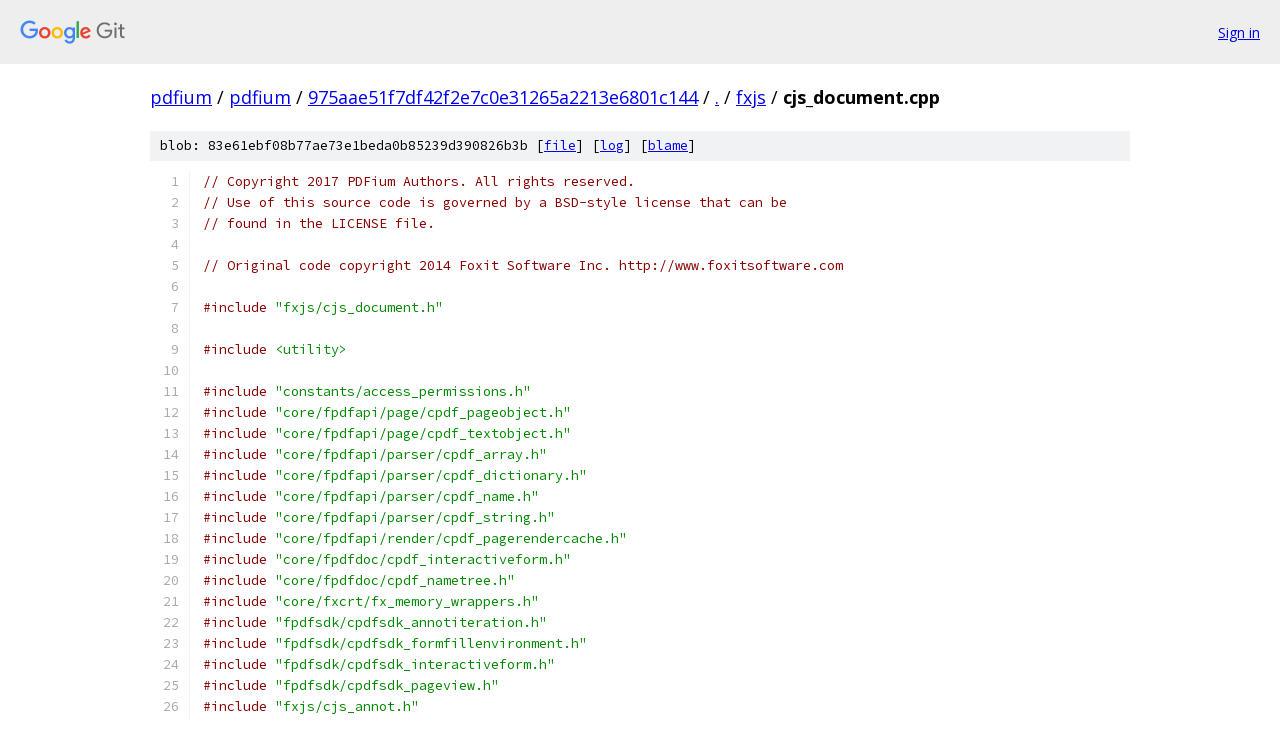

--- FILE ---
content_type: text/html; charset=utf-8
request_url: https://pdfium.googlesource.com/pdfium/+/975aae51f7df42f2e7c0e31265a2213e6801c144/fxjs/cjs_document.cpp
body_size: 25418
content:
<!DOCTYPE html><html lang="en"><head><meta charset="utf-8"><meta name="viewport" content="width=device-width, initial-scale=1"><title>fxjs/cjs_document.cpp - pdfium - Git at Google</title><link rel="stylesheet" type="text/css" href="/+static/base.css"><link rel="stylesheet" type="text/css" href="/+static/prettify/prettify.css"><!-- default customHeadTagPart --></head><body class="Site"><header class="Site-header"><div class="Header"><a class="Header-image" href="/"><img src="//www.gstatic.com/images/branding/lockups/2x/lockup_git_color_108x24dp.png" width="108" height="24" alt="Google Git"></a><div class="Header-menu"> <a class="Header-menuItem" href="https://accounts.google.com/AccountChooser?faa=1&amp;continue=https://pdfium.googlesource.com/login/pdfium/%2B/975aae51f7df42f2e7c0e31265a2213e6801c144/fxjs/cjs_document.cpp">Sign in</a> </div></div></header><div class="Site-content"><div class="Container "><div class="Breadcrumbs"><a class="Breadcrumbs-crumb" href="/?format=HTML">pdfium</a> / <a class="Breadcrumbs-crumb" href="/pdfium/">pdfium</a> / <a class="Breadcrumbs-crumb" href="/pdfium/+/975aae51f7df42f2e7c0e31265a2213e6801c144">975aae51f7df42f2e7c0e31265a2213e6801c144</a> / <a class="Breadcrumbs-crumb" href="/pdfium/+/975aae51f7df42f2e7c0e31265a2213e6801c144/">.</a> / <a class="Breadcrumbs-crumb" href="/pdfium/+/975aae51f7df42f2e7c0e31265a2213e6801c144/fxjs">fxjs</a> / <span class="Breadcrumbs-crumb">cjs_document.cpp</span></div><div class="u-sha1 u-monospace BlobSha1">blob: 83e61ebf08b77ae73e1beda0b85239d390826b3b [<a href="/pdfium/+/975aae51f7df42f2e7c0e31265a2213e6801c144/fxjs/cjs_document.cpp">file</a>] [<a href="/pdfium/+log/975aae51f7df42f2e7c0e31265a2213e6801c144/fxjs/cjs_document.cpp">log</a>] [<a href="/pdfium/+blame/975aae51f7df42f2e7c0e31265a2213e6801c144/fxjs/cjs_document.cpp">blame</a>]</div><table class="FileContents"><tr class="u-pre u-monospace FileContents-line"><td class="u-lineNum u-noSelect FileContents-lineNum" data-line-number="1"></td><td class="FileContents-lineContents" id="1"><span class="com">// Copyright 2017 PDFium Authors. All rights reserved.</span></td></tr><tr class="u-pre u-monospace FileContents-line"><td class="u-lineNum u-noSelect FileContents-lineNum" data-line-number="2"></td><td class="FileContents-lineContents" id="2"><span class="com">// Use of this source code is governed by a BSD-style license that can be</span></td></tr><tr class="u-pre u-monospace FileContents-line"><td class="u-lineNum u-noSelect FileContents-lineNum" data-line-number="3"></td><td class="FileContents-lineContents" id="3"><span class="com">// found in the LICENSE file.</span></td></tr><tr class="u-pre u-monospace FileContents-line"><td class="u-lineNum u-noSelect FileContents-lineNum" data-line-number="4"></td><td class="FileContents-lineContents" id="4"></td></tr><tr class="u-pre u-monospace FileContents-line"><td class="u-lineNum u-noSelect FileContents-lineNum" data-line-number="5"></td><td class="FileContents-lineContents" id="5"><span class="com">// Original code copyright 2014 Foxit Software Inc. http://www.foxitsoftware.com</span></td></tr><tr class="u-pre u-monospace FileContents-line"><td class="u-lineNum u-noSelect FileContents-lineNum" data-line-number="6"></td><td class="FileContents-lineContents" id="6"></td></tr><tr class="u-pre u-monospace FileContents-line"><td class="u-lineNum u-noSelect FileContents-lineNum" data-line-number="7"></td><td class="FileContents-lineContents" id="7"><span class="com">#include</span><span class="pln"> </span><span class="str">&quot;fxjs/cjs_document.h&quot;</span></td></tr><tr class="u-pre u-monospace FileContents-line"><td class="u-lineNum u-noSelect FileContents-lineNum" data-line-number="8"></td><td class="FileContents-lineContents" id="8"></td></tr><tr class="u-pre u-monospace FileContents-line"><td class="u-lineNum u-noSelect FileContents-lineNum" data-line-number="9"></td><td class="FileContents-lineContents" id="9"><span class="com">#include</span><span class="pln"> </span><span class="str">&lt;utility&gt;</span></td></tr><tr class="u-pre u-monospace FileContents-line"><td class="u-lineNum u-noSelect FileContents-lineNum" data-line-number="10"></td><td class="FileContents-lineContents" id="10"></td></tr><tr class="u-pre u-monospace FileContents-line"><td class="u-lineNum u-noSelect FileContents-lineNum" data-line-number="11"></td><td class="FileContents-lineContents" id="11"><span class="com">#include</span><span class="pln"> </span><span class="str">&quot;constants/access_permissions.h&quot;</span></td></tr><tr class="u-pre u-monospace FileContents-line"><td class="u-lineNum u-noSelect FileContents-lineNum" data-line-number="12"></td><td class="FileContents-lineContents" id="12"><span class="com">#include</span><span class="pln"> </span><span class="str">&quot;core/fpdfapi/page/cpdf_pageobject.h&quot;</span></td></tr><tr class="u-pre u-monospace FileContents-line"><td class="u-lineNum u-noSelect FileContents-lineNum" data-line-number="13"></td><td class="FileContents-lineContents" id="13"><span class="com">#include</span><span class="pln"> </span><span class="str">&quot;core/fpdfapi/page/cpdf_textobject.h&quot;</span></td></tr><tr class="u-pre u-monospace FileContents-line"><td class="u-lineNum u-noSelect FileContents-lineNum" data-line-number="14"></td><td class="FileContents-lineContents" id="14"><span class="com">#include</span><span class="pln"> </span><span class="str">&quot;core/fpdfapi/parser/cpdf_array.h&quot;</span></td></tr><tr class="u-pre u-monospace FileContents-line"><td class="u-lineNum u-noSelect FileContents-lineNum" data-line-number="15"></td><td class="FileContents-lineContents" id="15"><span class="com">#include</span><span class="pln"> </span><span class="str">&quot;core/fpdfapi/parser/cpdf_dictionary.h&quot;</span></td></tr><tr class="u-pre u-monospace FileContents-line"><td class="u-lineNum u-noSelect FileContents-lineNum" data-line-number="16"></td><td class="FileContents-lineContents" id="16"><span class="com">#include</span><span class="pln"> </span><span class="str">&quot;core/fpdfapi/parser/cpdf_name.h&quot;</span></td></tr><tr class="u-pre u-monospace FileContents-line"><td class="u-lineNum u-noSelect FileContents-lineNum" data-line-number="17"></td><td class="FileContents-lineContents" id="17"><span class="com">#include</span><span class="pln"> </span><span class="str">&quot;core/fpdfapi/parser/cpdf_string.h&quot;</span></td></tr><tr class="u-pre u-monospace FileContents-line"><td class="u-lineNum u-noSelect FileContents-lineNum" data-line-number="18"></td><td class="FileContents-lineContents" id="18"><span class="com">#include</span><span class="pln"> </span><span class="str">&quot;core/fpdfapi/render/cpdf_pagerendercache.h&quot;</span></td></tr><tr class="u-pre u-monospace FileContents-line"><td class="u-lineNum u-noSelect FileContents-lineNum" data-line-number="19"></td><td class="FileContents-lineContents" id="19"><span class="com">#include</span><span class="pln"> </span><span class="str">&quot;core/fpdfdoc/cpdf_interactiveform.h&quot;</span></td></tr><tr class="u-pre u-monospace FileContents-line"><td class="u-lineNum u-noSelect FileContents-lineNum" data-line-number="20"></td><td class="FileContents-lineContents" id="20"><span class="com">#include</span><span class="pln"> </span><span class="str">&quot;core/fpdfdoc/cpdf_nametree.h&quot;</span></td></tr><tr class="u-pre u-monospace FileContents-line"><td class="u-lineNum u-noSelect FileContents-lineNum" data-line-number="21"></td><td class="FileContents-lineContents" id="21"><span class="com">#include</span><span class="pln"> </span><span class="str">&quot;core/fxcrt/fx_memory_wrappers.h&quot;</span></td></tr><tr class="u-pre u-monospace FileContents-line"><td class="u-lineNum u-noSelect FileContents-lineNum" data-line-number="22"></td><td class="FileContents-lineContents" id="22"><span class="com">#include</span><span class="pln"> </span><span class="str">&quot;fpdfsdk/cpdfsdk_annotiteration.h&quot;</span></td></tr><tr class="u-pre u-monospace FileContents-line"><td class="u-lineNum u-noSelect FileContents-lineNum" data-line-number="23"></td><td class="FileContents-lineContents" id="23"><span class="com">#include</span><span class="pln"> </span><span class="str">&quot;fpdfsdk/cpdfsdk_formfillenvironment.h&quot;</span></td></tr><tr class="u-pre u-monospace FileContents-line"><td class="u-lineNum u-noSelect FileContents-lineNum" data-line-number="24"></td><td class="FileContents-lineContents" id="24"><span class="com">#include</span><span class="pln"> </span><span class="str">&quot;fpdfsdk/cpdfsdk_interactiveform.h&quot;</span></td></tr><tr class="u-pre u-monospace FileContents-line"><td class="u-lineNum u-noSelect FileContents-lineNum" data-line-number="25"></td><td class="FileContents-lineContents" id="25"><span class="com">#include</span><span class="pln"> </span><span class="str">&quot;fpdfsdk/cpdfsdk_pageview.h&quot;</span></td></tr><tr class="u-pre u-monospace FileContents-line"><td class="u-lineNum u-noSelect FileContents-lineNum" data-line-number="26"></td><td class="FileContents-lineContents" id="26"><span class="com">#include</span><span class="pln"> </span><span class="str">&quot;fxjs/cjs_annot.h&quot;</span></td></tr><tr class="u-pre u-monospace FileContents-line"><td class="u-lineNum u-noSelect FileContents-lineNum" data-line-number="27"></td><td class="FileContents-lineContents" id="27"><span class="com">#include</span><span class="pln"> </span><span class="str">&quot;fxjs/cjs_app.h&quot;</span></td></tr><tr class="u-pre u-monospace FileContents-line"><td class="u-lineNum u-noSelect FileContents-lineNum" data-line-number="28"></td><td class="FileContents-lineContents" id="28"><span class="com">#include</span><span class="pln"> </span><span class="str">&quot;fxjs/cjs_delaydata.h&quot;</span></td></tr><tr class="u-pre u-monospace FileContents-line"><td class="u-lineNum u-noSelect FileContents-lineNum" data-line-number="29"></td><td class="FileContents-lineContents" id="29"><span class="com">#include</span><span class="pln"> </span><span class="str">&quot;fxjs/cjs_event_context.h&quot;</span></td></tr><tr class="u-pre u-monospace FileContents-line"><td class="u-lineNum u-noSelect FileContents-lineNum" data-line-number="30"></td><td class="FileContents-lineContents" id="30"><span class="com">#include</span><span class="pln"> </span><span class="str">&quot;fxjs/cjs_field.h&quot;</span></td></tr><tr class="u-pre u-monospace FileContents-line"><td class="u-lineNum u-noSelect FileContents-lineNum" data-line-number="31"></td><td class="FileContents-lineContents" id="31"><span class="com">#include</span><span class="pln"> </span><span class="str">&quot;fxjs/cjs_icon.h&quot;</span></td></tr><tr class="u-pre u-monospace FileContents-line"><td class="u-lineNum u-noSelect FileContents-lineNum" data-line-number="32"></td><td class="FileContents-lineContents" id="32"><span class="com">#include</span><span class="pln"> </span><span class="str">&quot;fxjs/js_resources.h&quot;</span></td></tr><tr class="u-pre u-monospace FileContents-line"><td class="u-lineNum u-noSelect FileContents-lineNum" data-line-number="33"></td><td class="FileContents-lineContents" id="33"><span class="com">#include</span><span class="pln"> </span><span class="str">&quot;third_party/base/check.h&quot;</span></td></tr><tr class="u-pre u-monospace FileContents-line"><td class="u-lineNum u-noSelect FileContents-lineNum" data-line-number="34"></td><td class="FileContents-lineContents" id="34"><span class="com">#include</span><span class="pln"> </span><span class="str">&quot;v8/include/v8-container.h&quot;</span></td></tr><tr class="u-pre u-monospace FileContents-line"><td class="u-lineNum u-noSelect FileContents-lineNum" data-line-number="35"></td><td class="FileContents-lineContents" id="35"></td></tr><tr class="u-pre u-monospace FileContents-line"><td class="u-lineNum u-noSelect FileContents-lineNum" data-line-number="36"></td><td class="FileContents-lineContents" id="36"><span class="kwd">const</span><span class="pln"> </span><span class="typ">JSPropertySpec</span><span class="pln"> CJS_Document</span><span class="pun">::</span><span class="typ">PropertySpecs</span><span class="pun">[]</span><span class="pln"> </span><span class="pun">=</span><span class="pln"> </span><span class="pun">{</span></td></tr><tr class="u-pre u-monospace FileContents-line"><td class="u-lineNum u-noSelect FileContents-lineNum" data-line-number="37"></td><td class="FileContents-lineContents" id="37"><span class="pln">    </span><span class="pun">{</span><span class="str">&quot;ADBE&quot;</span><span class="pun">,</span><span class="pln"> get_ADBE_static</span><span class="pun">,</span><span class="pln"> set_ADBE_static</span><span class="pun">},</span></td></tr><tr class="u-pre u-monospace FileContents-line"><td class="u-lineNum u-noSelect FileContents-lineNum" data-line-number="38"></td><td class="FileContents-lineContents" id="38"><span class="pln">    </span><span class="pun">{</span><span class="str">&quot;author&quot;</span><span class="pun">,</span><span class="pln"> get_author_static</span><span class="pun">,</span><span class="pln"> set_author_static</span><span class="pun">},</span></td></tr><tr class="u-pre u-monospace FileContents-line"><td class="u-lineNum u-noSelect FileContents-lineNum" data-line-number="39"></td><td class="FileContents-lineContents" id="39"><span class="pln">    </span><span class="pun">{</span><span class="str">&quot;baseURL&quot;</span><span class="pun">,</span><span class="pln"> get_base_URL_static</span><span class="pun">,</span><span class="pln"> set_base_URL_static</span><span class="pun">},</span></td></tr><tr class="u-pre u-monospace FileContents-line"><td class="u-lineNum u-noSelect FileContents-lineNum" data-line-number="40"></td><td class="FileContents-lineContents" id="40"><span class="pln">    </span><span class="pun">{</span><span class="str">&quot;bookmarkRoot&quot;</span><span class="pun">,</span><span class="pln"> get_bookmark_root_static</span><span class="pun">,</span><span class="pln"> set_bookmark_root_static</span><span class="pun">},</span></td></tr><tr class="u-pre u-monospace FileContents-line"><td class="u-lineNum u-noSelect FileContents-lineNum" data-line-number="41"></td><td class="FileContents-lineContents" id="41"><span class="pln">    </span><span class="pun">{</span><span class="str">&quot;calculate&quot;</span><span class="pun">,</span><span class="pln"> get_calculate_static</span><span class="pun">,</span><span class="pln"> set_calculate_static</span><span class="pun">},</span></td></tr><tr class="u-pre u-monospace FileContents-line"><td class="u-lineNum u-noSelect FileContents-lineNum" data-line-number="42"></td><td class="FileContents-lineContents" id="42"><span class="pln">    </span><span class="pun">{</span><span class="str">&quot;Collab&quot;</span><span class="pun">,</span><span class="pln"> get_collab_static</span><span class="pun">,</span><span class="pln"> set_collab_static</span><span class="pun">},</span></td></tr><tr class="u-pre u-monospace FileContents-line"><td class="u-lineNum u-noSelect FileContents-lineNum" data-line-number="43"></td><td class="FileContents-lineContents" id="43"><span class="pln">    </span><span class="pun">{</span><span class="str">&quot;creationDate&quot;</span><span class="pun">,</span><span class="pln"> get_creation_date_static</span><span class="pun">,</span><span class="pln"> set_creation_date_static</span><span class="pun">},</span></td></tr><tr class="u-pre u-monospace FileContents-line"><td class="u-lineNum u-noSelect FileContents-lineNum" data-line-number="44"></td><td class="FileContents-lineContents" id="44"><span class="pln">    </span><span class="pun">{</span><span class="str">&quot;creator&quot;</span><span class="pun">,</span><span class="pln"> get_creator_static</span><span class="pun">,</span><span class="pln"> set_creator_static</span><span class="pun">},</span></td></tr><tr class="u-pre u-monospace FileContents-line"><td class="u-lineNum u-noSelect FileContents-lineNum" data-line-number="45"></td><td class="FileContents-lineContents" id="45"><span class="pln">    </span><span class="pun">{</span><span class="str">&quot;delay&quot;</span><span class="pun">,</span><span class="pln"> get_delay_static</span><span class="pun">,</span><span class="pln"> set_delay_static</span><span class="pun">},</span></td></tr><tr class="u-pre u-monospace FileContents-line"><td class="u-lineNum u-noSelect FileContents-lineNum" data-line-number="46"></td><td class="FileContents-lineContents" id="46"><span class="pln">    </span><span class="pun">{</span><span class="str">&quot;dirty&quot;</span><span class="pun">,</span><span class="pln"> get_dirty_static</span><span class="pun">,</span><span class="pln"> set_dirty_static</span><span class="pun">},</span></td></tr><tr class="u-pre u-monospace FileContents-line"><td class="u-lineNum u-noSelect FileContents-lineNum" data-line-number="47"></td><td class="FileContents-lineContents" id="47"><span class="pln">    </span><span class="pun">{</span><span class="str">&quot;documentFileName&quot;</span><span class="pun">,</span><span class="pln"> get_document_file_name_static</span><span class="pun">,</span></td></tr><tr class="u-pre u-monospace FileContents-line"><td class="u-lineNum u-noSelect FileContents-lineNum" data-line-number="48"></td><td class="FileContents-lineContents" id="48"><span class="pln">     set_document_file_name_static</span><span class="pun">},</span></td></tr><tr class="u-pre u-monospace FileContents-line"><td class="u-lineNum u-noSelect FileContents-lineNum" data-line-number="49"></td><td class="FileContents-lineContents" id="49"><span class="pln">    </span><span class="pun">{</span><span class="str">&quot;external&quot;</span><span class="pun">,</span><span class="pln"> get_external_static</span><span class="pun">,</span><span class="pln"> set_external_static</span><span class="pun">},</span></td></tr><tr class="u-pre u-monospace FileContents-line"><td class="u-lineNum u-noSelect FileContents-lineNum" data-line-number="50"></td><td class="FileContents-lineContents" id="50"><span class="pln">    </span><span class="pun">{</span><span class="str">&quot;filesize&quot;</span><span class="pun">,</span><span class="pln"> get_filesize_static</span><span class="pun">,</span><span class="pln"> set_filesize_static</span><span class="pun">},</span></td></tr><tr class="u-pre u-monospace FileContents-line"><td class="u-lineNum u-noSelect FileContents-lineNum" data-line-number="51"></td><td class="FileContents-lineContents" id="51"><span class="pln">    </span><span class="pun">{</span><span class="str">&quot;icons&quot;</span><span class="pun">,</span><span class="pln"> get_icons_static</span><span class="pun">,</span><span class="pln"> set_icons_static</span><span class="pun">},</span></td></tr><tr class="u-pre u-monospace FileContents-line"><td class="u-lineNum u-noSelect FileContents-lineNum" data-line-number="52"></td><td class="FileContents-lineContents" id="52"><span class="pln">    </span><span class="pun">{</span><span class="str">&quot;info&quot;</span><span class="pun">,</span><span class="pln"> get_info_static</span><span class="pun">,</span><span class="pln"> set_info_static</span><span class="pun">},</span></td></tr><tr class="u-pre u-monospace FileContents-line"><td class="u-lineNum u-noSelect FileContents-lineNum" data-line-number="53"></td><td class="FileContents-lineContents" id="53"><span class="pln">    </span><span class="pun">{</span><span class="str">&quot;keywords&quot;</span><span class="pun">,</span><span class="pln"> get_keywords_static</span><span class="pun">,</span><span class="pln"> set_keywords_static</span><span class="pun">},</span></td></tr><tr class="u-pre u-monospace FileContents-line"><td class="u-lineNum u-noSelect FileContents-lineNum" data-line-number="54"></td><td class="FileContents-lineContents" id="54"><span class="pln">    </span><span class="pun">{</span><span class="str">&quot;layout&quot;</span><span class="pun">,</span><span class="pln"> get_layout_static</span><span class="pun">,</span><span class="pln"> set_layout_static</span><span class="pun">},</span></td></tr><tr class="u-pre u-monospace FileContents-line"><td class="u-lineNum u-noSelect FileContents-lineNum" data-line-number="55"></td><td class="FileContents-lineContents" id="55"><span class="pln">    </span><span class="pun">{</span><span class="str">&quot;media&quot;</span><span class="pun">,</span><span class="pln"> get_media_static</span><span class="pun">,</span><span class="pln"> set_media_static</span><span class="pun">},</span></td></tr><tr class="u-pre u-monospace FileContents-line"><td class="u-lineNum u-noSelect FileContents-lineNum" data-line-number="56"></td><td class="FileContents-lineContents" id="56"><span class="pln">    </span><span class="pun">{</span><span class="str">&quot;modDate&quot;</span><span class="pun">,</span><span class="pln"> get_mod_date_static</span><span class="pun">,</span><span class="pln"> set_mod_date_static</span><span class="pun">},</span></td></tr><tr class="u-pre u-monospace FileContents-line"><td class="u-lineNum u-noSelect FileContents-lineNum" data-line-number="57"></td><td class="FileContents-lineContents" id="57"><span class="pln">    </span><span class="pun">{</span><span class="str">&quot;mouseX&quot;</span><span class="pun">,</span><span class="pln"> get_mouse_x_static</span><span class="pun">,</span><span class="pln"> set_mouse_x_static</span><span class="pun">},</span></td></tr><tr class="u-pre u-monospace FileContents-line"><td class="u-lineNum u-noSelect FileContents-lineNum" data-line-number="58"></td><td class="FileContents-lineContents" id="58"><span class="pln">    </span><span class="pun">{</span><span class="str">&quot;mouseY&quot;</span><span class="pun">,</span><span class="pln"> get_mouse_y_static</span><span class="pun">,</span><span class="pln"> set_mouse_y_static</span><span class="pun">},</span></td></tr><tr class="u-pre u-monospace FileContents-line"><td class="u-lineNum u-noSelect FileContents-lineNum" data-line-number="59"></td><td class="FileContents-lineContents" id="59"><span class="pln">    </span><span class="pun">{</span><span class="str">&quot;numFields&quot;</span><span class="pun">,</span><span class="pln"> get_num_fields_static</span><span class="pun">,</span><span class="pln"> set_num_fields_static</span><span class="pun">},</span></td></tr><tr class="u-pre u-monospace FileContents-line"><td class="u-lineNum u-noSelect FileContents-lineNum" data-line-number="60"></td><td class="FileContents-lineContents" id="60"><span class="pln">    </span><span class="pun">{</span><span class="str">&quot;numPages&quot;</span><span class="pun">,</span><span class="pln"> get_num_pages_static</span><span class="pun">,</span><span class="pln"> set_num_pages_static</span><span class="pun">},</span></td></tr><tr class="u-pre u-monospace FileContents-line"><td class="u-lineNum u-noSelect FileContents-lineNum" data-line-number="61"></td><td class="FileContents-lineContents" id="61"><span class="pln">    </span><span class="pun">{</span><span class="str">&quot;pageNum&quot;</span><span class="pun">,</span><span class="pln"> get_page_num_static</span><span class="pun">,</span><span class="pln"> set_page_num_static</span><span class="pun">},</span></td></tr><tr class="u-pre u-monospace FileContents-line"><td class="u-lineNum u-noSelect FileContents-lineNum" data-line-number="62"></td><td class="FileContents-lineContents" id="62"><span class="pln">    </span><span class="pun">{</span><span class="str">&quot;pageWindowRect&quot;</span><span class="pun">,</span><span class="pln"> get_page_window_rect_static</span><span class="pun">,</span></td></tr><tr class="u-pre u-monospace FileContents-line"><td class="u-lineNum u-noSelect FileContents-lineNum" data-line-number="63"></td><td class="FileContents-lineContents" id="63"><span class="pln">     set_page_window_rect_static</span><span class="pun">},</span></td></tr><tr class="u-pre u-monospace FileContents-line"><td class="u-lineNum u-noSelect FileContents-lineNum" data-line-number="64"></td><td class="FileContents-lineContents" id="64"><span class="pln">    </span><span class="pun">{</span><span class="str">&quot;path&quot;</span><span class="pun">,</span><span class="pln"> get_path_static</span><span class="pun">,</span><span class="pln"> set_path_static</span><span class="pun">},</span></td></tr><tr class="u-pre u-monospace FileContents-line"><td class="u-lineNum u-noSelect FileContents-lineNum" data-line-number="65"></td><td class="FileContents-lineContents" id="65"><span class="pln">    </span><span class="pun">{</span><span class="str">&quot;producer&quot;</span><span class="pun">,</span><span class="pln"> get_producer_static</span><span class="pun">,</span><span class="pln"> set_producer_static</span><span class="pun">},</span></td></tr><tr class="u-pre u-monospace FileContents-line"><td class="u-lineNum u-noSelect FileContents-lineNum" data-line-number="66"></td><td class="FileContents-lineContents" id="66"><span class="pln">    </span><span class="pun">{</span><span class="str">&quot;subject&quot;</span><span class="pun">,</span><span class="pln"> get_subject_static</span><span class="pun">,</span><span class="pln"> set_subject_static</span><span class="pun">},</span></td></tr><tr class="u-pre u-monospace FileContents-line"><td class="u-lineNum u-noSelect FileContents-lineNum" data-line-number="67"></td><td class="FileContents-lineContents" id="67"><span class="pln">    </span><span class="pun">{</span><span class="str">&quot;title&quot;</span><span class="pun">,</span><span class="pln"> get_title_static</span><span class="pun">,</span><span class="pln"> set_title_static</span><span class="pun">},</span></td></tr><tr class="u-pre u-monospace FileContents-line"><td class="u-lineNum u-noSelect FileContents-lineNum" data-line-number="68"></td><td class="FileContents-lineContents" id="68"><span class="pln">    </span><span class="pun">{</span><span class="str">&quot;URL&quot;</span><span class="pun">,</span><span class="pln"> get_URL_static</span><span class="pun">,</span><span class="pln"> set_URL_static</span><span class="pun">},</span></td></tr><tr class="u-pre u-monospace FileContents-line"><td class="u-lineNum u-noSelect FileContents-lineNum" data-line-number="69"></td><td class="FileContents-lineContents" id="69"><span class="pln">    </span><span class="pun">{</span><span class="str">&quot;zoom&quot;</span><span class="pun">,</span><span class="pln"> get_zoom_static</span><span class="pun">,</span><span class="pln"> set_zoom_static</span><span class="pun">},</span></td></tr><tr class="u-pre u-monospace FileContents-line"><td class="u-lineNum u-noSelect FileContents-lineNum" data-line-number="70"></td><td class="FileContents-lineContents" id="70"><span class="pln">    </span><span class="pun">{</span><span class="str">&quot;zoomType&quot;</span><span class="pun">,</span><span class="pln"> get_zoom_type_static</span><span class="pun">,</span><span class="pln"> set_zoom_type_static</span><span class="pun">}};</span></td></tr><tr class="u-pre u-monospace FileContents-line"><td class="u-lineNum u-noSelect FileContents-lineNum" data-line-number="71"></td><td class="FileContents-lineContents" id="71"></td></tr><tr class="u-pre u-monospace FileContents-line"><td class="u-lineNum u-noSelect FileContents-lineNum" data-line-number="72"></td><td class="FileContents-lineContents" id="72"><span class="kwd">const</span><span class="pln"> </span><span class="typ">JSMethodSpec</span><span class="pln"> CJS_Document</span><span class="pun">::</span><span class="typ">MethodSpecs</span><span class="pun">[]</span><span class="pln"> </span><span class="pun">=</span><span class="pln"> </span><span class="pun">{</span></td></tr><tr class="u-pre u-monospace FileContents-line"><td class="u-lineNum u-noSelect FileContents-lineNum" data-line-number="73"></td><td class="FileContents-lineContents" id="73"><span class="pln">    </span><span class="pun">{</span><span class="str">&quot;addAnnot&quot;</span><span class="pun">,</span><span class="pln"> addAnnot_static</span><span class="pun">},</span></td></tr><tr class="u-pre u-monospace FileContents-line"><td class="u-lineNum u-noSelect FileContents-lineNum" data-line-number="74"></td><td class="FileContents-lineContents" id="74"><span class="pln">    </span><span class="pun">{</span><span class="str">&quot;addField&quot;</span><span class="pun">,</span><span class="pln"> addField_static</span><span class="pun">},</span></td></tr><tr class="u-pre u-monospace FileContents-line"><td class="u-lineNum u-noSelect FileContents-lineNum" data-line-number="75"></td><td class="FileContents-lineContents" id="75"><span class="pln">    </span><span class="pun">{</span><span class="str">&quot;addLink&quot;</span><span class="pun">,</span><span class="pln"> addLink_static</span><span class="pun">},</span></td></tr><tr class="u-pre u-monospace FileContents-line"><td class="u-lineNum u-noSelect FileContents-lineNum" data-line-number="76"></td><td class="FileContents-lineContents" id="76"><span class="pln">    </span><span class="pun">{</span><span class="str">&quot;addIcon&quot;</span><span class="pun">,</span><span class="pln"> addIcon_static</span><span class="pun">},</span></td></tr><tr class="u-pre u-monospace FileContents-line"><td class="u-lineNum u-noSelect FileContents-lineNum" data-line-number="77"></td><td class="FileContents-lineContents" id="77"><span class="pln">    </span><span class="pun">{</span><span class="str">&quot;calculateNow&quot;</span><span class="pun">,</span><span class="pln"> calculateNow_static</span><span class="pun">},</span></td></tr><tr class="u-pre u-monospace FileContents-line"><td class="u-lineNum u-noSelect FileContents-lineNum" data-line-number="78"></td><td class="FileContents-lineContents" id="78"><span class="pln">    </span><span class="pun">{</span><span class="str">&quot;closeDoc&quot;</span><span class="pun">,</span><span class="pln"> closeDoc_static</span><span class="pun">},</span></td></tr><tr class="u-pre u-monospace FileContents-line"><td class="u-lineNum u-noSelect FileContents-lineNum" data-line-number="79"></td><td class="FileContents-lineContents" id="79"><span class="pln">    </span><span class="pun">{</span><span class="str">&quot;createDataObject&quot;</span><span class="pun">,</span><span class="pln"> createDataObject_static</span><span class="pun">},</span></td></tr><tr class="u-pre u-monospace FileContents-line"><td class="u-lineNum u-noSelect FileContents-lineNum" data-line-number="80"></td><td class="FileContents-lineContents" id="80"><span class="pln">    </span><span class="pun">{</span><span class="str">&quot;deletePages&quot;</span><span class="pun">,</span><span class="pln"> deletePages_static</span><span class="pun">},</span></td></tr><tr class="u-pre u-monospace FileContents-line"><td class="u-lineNum u-noSelect FileContents-lineNum" data-line-number="81"></td><td class="FileContents-lineContents" id="81"><span class="pln">    </span><span class="pun">{</span><span class="str">&quot;exportAsText&quot;</span><span class="pun">,</span><span class="pln"> exportAsText_static</span><span class="pun">},</span></td></tr><tr class="u-pre u-monospace FileContents-line"><td class="u-lineNum u-noSelect FileContents-lineNum" data-line-number="82"></td><td class="FileContents-lineContents" id="82"><span class="pln">    </span><span class="pun">{</span><span class="str">&quot;exportAsFDF&quot;</span><span class="pun">,</span><span class="pln"> exportAsFDF_static</span><span class="pun">},</span></td></tr><tr class="u-pre u-monospace FileContents-line"><td class="u-lineNum u-noSelect FileContents-lineNum" data-line-number="83"></td><td class="FileContents-lineContents" id="83"><span class="pln">    </span><span class="pun">{</span><span class="str">&quot;exportAsXFDF&quot;</span><span class="pun">,</span><span class="pln"> exportAsXFDF_static</span><span class="pun">},</span></td></tr><tr class="u-pre u-monospace FileContents-line"><td class="u-lineNum u-noSelect FileContents-lineNum" data-line-number="84"></td><td class="FileContents-lineContents" id="84"><span class="pln">    </span><span class="pun">{</span><span class="str">&quot;extractPages&quot;</span><span class="pun">,</span><span class="pln"> extractPages_static</span><span class="pun">},</span></td></tr><tr class="u-pre u-monospace FileContents-line"><td class="u-lineNum u-noSelect FileContents-lineNum" data-line-number="85"></td><td class="FileContents-lineContents" id="85"><span class="pln">    </span><span class="pun">{</span><span class="str">&quot;getAnnot&quot;</span><span class="pun">,</span><span class="pln"> getAnnot_static</span><span class="pun">},</span></td></tr><tr class="u-pre u-monospace FileContents-line"><td class="u-lineNum u-noSelect FileContents-lineNum" data-line-number="86"></td><td class="FileContents-lineContents" id="86"><span class="pln">    </span><span class="pun">{</span><span class="str">&quot;getAnnots&quot;</span><span class="pun">,</span><span class="pln"> getAnnots_static</span><span class="pun">},</span></td></tr><tr class="u-pre u-monospace FileContents-line"><td class="u-lineNum u-noSelect FileContents-lineNum" data-line-number="87"></td><td class="FileContents-lineContents" id="87"><span class="pln">    </span><span class="pun">{</span><span class="str">&quot;getAnnot3D&quot;</span><span class="pun">,</span><span class="pln"> getAnnot3D_static</span><span class="pun">},</span></td></tr><tr class="u-pre u-monospace FileContents-line"><td class="u-lineNum u-noSelect FileContents-lineNum" data-line-number="88"></td><td class="FileContents-lineContents" id="88"><span class="pln">    </span><span class="pun">{</span><span class="str">&quot;getAnnots3D&quot;</span><span class="pun">,</span><span class="pln"> getAnnots3D_static</span><span class="pun">},</span></td></tr><tr class="u-pre u-monospace FileContents-line"><td class="u-lineNum u-noSelect FileContents-lineNum" data-line-number="89"></td><td class="FileContents-lineContents" id="89"><span class="pln">    </span><span class="pun">{</span><span class="str">&quot;getField&quot;</span><span class="pun">,</span><span class="pln"> getField_static</span><span class="pun">},</span></td></tr><tr class="u-pre u-monospace FileContents-line"><td class="u-lineNum u-noSelect FileContents-lineNum" data-line-number="90"></td><td class="FileContents-lineContents" id="90"><span class="pln">    </span><span class="pun">{</span><span class="str">&quot;getIcon&quot;</span><span class="pun">,</span><span class="pln"> getIcon_static</span><span class="pun">},</span></td></tr><tr class="u-pre u-monospace FileContents-line"><td class="u-lineNum u-noSelect FileContents-lineNum" data-line-number="91"></td><td class="FileContents-lineContents" id="91"><span class="pln">    </span><span class="pun">{</span><span class="str">&quot;getLinks&quot;</span><span class="pun">,</span><span class="pln"> getLinks_static</span><span class="pun">},</span></td></tr><tr class="u-pre u-monospace FileContents-line"><td class="u-lineNum u-noSelect FileContents-lineNum" data-line-number="92"></td><td class="FileContents-lineContents" id="92"><span class="pln">    </span><span class="pun">{</span><span class="str">&quot;getNthFieldName&quot;</span><span class="pun">,</span><span class="pln"> getNthFieldName_static</span><span class="pun">},</span></td></tr><tr class="u-pre u-monospace FileContents-line"><td class="u-lineNum u-noSelect FileContents-lineNum" data-line-number="93"></td><td class="FileContents-lineContents" id="93"><span class="pln">    </span><span class="pun">{</span><span class="str">&quot;getOCGs&quot;</span><span class="pun">,</span><span class="pln"> getOCGs_static</span><span class="pun">},</span></td></tr><tr class="u-pre u-monospace FileContents-line"><td class="u-lineNum u-noSelect FileContents-lineNum" data-line-number="94"></td><td class="FileContents-lineContents" id="94"><span class="pln">    </span><span class="pun">{</span><span class="str">&quot;getPageBox&quot;</span><span class="pun">,</span><span class="pln"> getPageBox_static</span><span class="pun">},</span></td></tr><tr class="u-pre u-monospace FileContents-line"><td class="u-lineNum u-noSelect FileContents-lineNum" data-line-number="95"></td><td class="FileContents-lineContents" id="95"><span class="pln">    </span><span class="pun">{</span><span class="str">&quot;getPageNthWord&quot;</span><span class="pun">,</span><span class="pln"> getPageNthWord_static</span><span class="pun">},</span></td></tr><tr class="u-pre u-monospace FileContents-line"><td class="u-lineNum u-noSelect FileContents-lineNum" data-line-number="96"></td><td class="FileContents-lineContents" id="96"><span class="pln">    </span><span class="pun">{</span><span class="str">&quot;getPageNthWordQuads&quot;</span><span class="pun">,</span><span class="pln"> getPageNthWordQuads_static</span><span class="pun">},</span></td></tr><tr class="u-pre u-monospace FileContents-line"><td class="u-lineNum u-noSelect FileContents-lineNum" data-line-number="97"></td><td class="FileContents-lineContents" id="97"><span class="pln">    </span><span class="pun">{</span><span class="str">&quot;getPageNumWords&quot;</span><span class="pun">,</span><span class="pln"> getPageNumWords_static</span><span class="pun">},</span></td></tr><tr class="u-pre u-monospace FileContents-line"><td class="u-lineNum u-noSelect FileContents-lineNum" data-line-number="98"></td><td class="FileContents-lineContents" id="98"><span class="pln">    </span><span class="pun">{</span><span class="str">&quot;getPrintParams&quot;</span><span class="pun">,</span><span class="pln"> getPrintParams_static</span><span class="pun">},</span></td></tr><tr class="u-pre u-monospace FileContents-line"><td class="u-lineNum u-noSelect FileContents-lineNum" data-line-number="99"></td><td class="FileContents-lineContents" id="99"><span class="pln">    </span><span class="pun">{</span><span class="str">&quot;getURL&quot;</span><span class="pun">,</span><span class="pln"> getURL_static</span><span class="pun">},</span></td></tr><tr class="u-pre u-monospace FileContents-line"><td class="u-lineNum u-noSelect FileContents-lineNum" data-line-number="100"></td><td class="FileContents-lineContents" id="100"><span class="pln">    </span><span class="pun">{</span><span class="str">&quot;gotoNamedDest&quot;</span><span class="pun">,</span><span class="pln"> gotoNamedDest_static</span><span class="pun">},</span></td></tr><tr class="u-pre u-monospace FileContents-line"><td class="u-lineNum u-noSelect FileContents-lineNum" data-line-number="101"></td><td class="FileContents-lineContents" id="101"><span class="pln">    </span><span class="pun">{</span><span class="str">&quot;importAnFDF&quot;</span><span class="pun">,</span><span class="pln"> importAnFDF_static</span><span class="pun">},</span></td></tr><tr class="u-pre u-monospace FileContents-line"><td class="u-lineNum u-noSelect FileContents-lineNum" data-line-number="102"></td><td class="FileContents-lineContents" id="102"><span class="pln">    </span><span class="pun">{</span><span class="str">&quot;importAnXFDF&quot;</span><span class="pun">,</span><span class="pln"> importAnXFDF_static</span><span class="pun">},</span></td></tr><tr class="u-pre u-monospace FileContents-line"><td class="u-lineNum u-noSelect FileContents-lineNum" data-line-number="103"></td><td class="FileContents-lineContents" id="103"><span class="pln">    </span><span class="pun">{</span><span class="str">&quot;importTextData&quot;</span><span class="pun">,</span><span class="pln"> importTextData_static</span><span class="pun">},</span></td></tr><tr class="u-pre u-monospace FileContents-line"><td class="u-lineNum u-noSelect FileContents-lineNum" data-line-number="104"></td><td class="FileContents-lineContents" id="104"><span class="pln">    </span><span class="pun">{</span><span class="str">&quot;insertPages&quot;</span><span class="pun">,</span><span class="pln"> insertPages_static</span><span class="pun">},</span></td></tr><tr class="u-pre u-monospace FileContents-line"><td class="u-lineNum u-noSelect FileContents-lineNum" data-line-number="105"></td><td class="FileContents-lineContents" id="105"><span class="pln">    </span><span class="pun">{</span><span class="str">&quot;mailDoc&quot;</span><span class="pun">,</span><span class="pln"> mailDoc_static</span><span class="pun">},</span></td></tr><tr class="u-pre u-monospace FileContents-line"><td class="u-lineNum u-noSelect FileContents-lineNum" data-line-number="106"></td><td class="FileContents-lineContents" id="106"><span class="pln">    </span><span class="pun">{</span><span class="str">&quot;mailForm&quot;</span><span class="pun">,</span><span class="pln"> mailForm_static</span><span class="pun">},</span></td></tr><tr class="u-pre u-monospace FileContents-line"><td class="u-lineNum u-noSelect FileContents-lineNum" data-line-number="107"></td><td class="FileContents-lineContents" id="107"><span class="pln">    </span><span class="pun">{</span><span class="str">&quot;print&quot;</span><span class="pun">,</span><span class="pln"> print_static</span><span class="pun">},</span></td></tr><tr class="u-pre u-monospace FileContents-line"><td class="u-lineNum u-noSelect FileContents-lineNum" data-line-number="108"></td><td class="FileContents-lineContents" id="108"><span class="pln">    </span><span class="pun">{</span><span class="str">&quot;removeField&quot;</span><span class="pun">,</span><span class="pln"> removeField_static</span><span class="pun">},</span></td></tr><tr class="u-pre u-monospace FileContents-line"><td class="u-lineNum u-noSelect FileContents-lineNum" data-line-number="109"></td><td class="FileContents-lineContents" id="109"><span class="pln">    </span><span class="pun">{</span><span class="str">&quot;replacePages&quot;</span><span class="pun">,</span><span class="pln"> replacePages_static</span><span class="pun">},</span></td></tr><tr class="u-pre u-monospace FileContents-line"><td class="u-lineNum u-noSelect FileContents-lineNum" data-line-number="110"></td><td class="FileContents-lineContents" id="110"><span class="pln">    </span><span class="pun">{</span><span class="str">&quot;resetForm&quot;</span><span class="pun">,</span><span class="pln"> resetForm_static</span><span class="pun">},</span></td></tr><tr class="u-pre u-monospace FileContents-line"><td class="u-lineNum u-noSelect FileContents-lineNum" data-line-number="111"></td><td class="FileContents-lineContents" id="111"><span class="pln">    </span><span class="pun">{</span><span class="str">&quot;removeIcon&quot;</span><span class="pun">,</span><span class="pln"> removeIcon_static</span><span class="pun">},</span></td></tr><tr class="u-pre u-monospace FileContents-line"><td class="u-lineNum u-noSelect FileContents-lineNum" data-line-number="112"></td><td class="FileContents-lineContents" id="112"><span class="pln">    </span><span class="pun">{</span><span class="str">&quot;saveAs&quot;</span><span class="pun">,</span><span class="pln"> saveAs_static</span><span class="pun">},</span></td></tr><tr class="u-pre u-monospace FileContents-line"><td class="u-lineNum u-noSelect FileContents-lineNum" data-line-number="113"></td><td class="FileContents-lineContents" id="113"><span class="pln">    </span><span class="pun">{</span><span class="str">&quot;submitForm&quot;</span><span class="pun">,</span><span class="pln"> submitForm_static</span><span class="pun">},</span></td></tr><tr class="u-pre u-monospace FileContents-line"><td class="u-lineNum u-noSelect FileContents-lineNum" data-line-number="114"></td><td class="FileContents-lineContents" id="114"><span class="pln">    </span><span class="pun">{</span><span class="str">&quot;syncAnnotScan&quot;</span><span class="pun">,</span><span class="pln"> syncAnnotScan_static</span><span class="pun">}};</span></td></tr><tr class="u-pre u-monospace FileContents-line"><td class="u-lineNum u-noSelect FileContents-lineNum" data-line-number="115"></td><td class="FileContents-lineContents" id="115"></td></tr><tr class="u-pre u-monospace FileContents-line"><td class="u-lineNum u-noSelect FileContents-lineNum" data-line-number="116"></td><td class="FileContents-lineContents" id="116"><span class="typ">uint32_t</span><span class="pln"> CJS_Document</span><span class="pun">::</span><span class="typ">ObjDefnID</span><span class="pln"> </span><span class="pun">=</span><span class="pln"> </span><span class="lit">0</span><span class="pun">;</span></td></tr><tr class="u-pre u-monospace FileContents-line"><td class="u-lineNum u-noSelect FileContents-lineNum" data-line-number="117"></td><td class="FileContents-lineContents" id="117"><span class="kwd">const</span><span class="pln"> </span><span class="kwd">char</span><span class="pln"> CJS_Document</span><span class="pun">::</span><span class="pln">kName</span><span class="pun">[]</span><span class="pln"> </span><span class="pun">=</span><span class="pln"> </span><span class="str">&quot;Document&quot;</span><span class="pun">;</span></td></tr><tr class="u-pre u-monospace FileContents-line"><td class="u-lineNum u-noSelect FileContents-lineNum" data-line-number="118"></td><td class="FileContents-lineContents" id="118"></td></tr><tr class="u-pre u-monospace FileContents-line"><td class="u-lineNum u-noSelect FileContents-lineNum" data-line-number="119"></td><td class="FileContents-lineContents" id="119"><span class="com">// static</span></td></tr><tr class="u-pre u-monospace FileContents-line"><td class="u-lineNum u-noSelect FileContents-lineNum" data-line-number="120"></td><td class="FileContents-lineContents" id="120"><span class="typ">uint32_t</span><span class="pln"> CJS_Document</span><span class="pun">::</span><span class="typ">GetObjDefnID</span><span class="pun">()</span><span class="pln"> </span><span class="pun">{</span></td></tr><tr class="u-pre u-monospace FileContents-line"><td class="u-lineNum u-noSelect FileContents-lineNum" data-line-number="121"></td><td class="FileContents-lineContents" id="121"><span class="pln">  </span><span class="kwd">return</span><span class="pln"> </span><span class="typ">ObjDefnID</span><span class="pun">;</span></td></tr><tr class="u-pre u-monospace FileContents-line"><td class="u-lineNum u-noSelect FileContents-lineNum" data-line-number="122"></td><td class="FileContents-lineContents" id="122"><span class="pun">}</span></td></tr><tr class="u-pre u-monospace FileContents-line"><td class="u-lineNum u-noSelect FileContents-lineNum" data-line-number="123"></td><td class="FileContents-lineContents" id="123"></td></tr><tr class="u-pre u-monospace FileContents-line"><td class="u-lineNum u-noSelect FileContents-lineNum" data-line-number="124"></td><td class="FileContents-lineContents" id="124"><span class="com">// static</span></td></tr><tr class="u-pre u-monospace FileContents-line"><td class="u-lineNum u-noSelect FileContents-lineNum" data-line-number="125"></td><td class="FileContents-lineContents" id="125"><span class="kwd">void</span><span class="pln"> CJS_Document</span><span class="pun">::</span><span class="typ">DefineJSObjects</span><span class="pun">(</span><span class="pln">CFXJS_Engine</span><span class="pun">*</span><span class="pln"> pEngine</span><span class="pun">)</span><span class="pln"> </span><span class="pun">{</span></td></tr><tr class="u-pre u-monospace FileContents-line"><td class="u-lineNum u-noSelect FileContents-lineNum" data-line-number="126"></td><td class="FileContents-lineContents" id="126"><span class="pln">  </span><span class="typ">ObjDefnID</span><span class="pln"> </span><span class="pun">=</span><span class="pln"> pEngine</span><span class="pun">-&gt;</span><span class="typ">DefineObj</span><span class="pun">(</span><span class="pln">CJS_Document</span><span class="pun">::</span><span class="pln">kName</span><span class="pun">,</span><span class="pln"> FXJSOBJTYPE_GLOBAL</span><span class="pun">,</span></td></tr><tr class="u-pre u-monospace FileContents-line"><td class="u-lineNum u-noSelect FileContents-lineNum" data-line-number="127"></td><td class="FileContents-lineContents" id="127"><span class="pln">                                 </span><span class="typ">JSConstructor</span><span class="pun">&lt;</span><span class="pln">CJS_Document</span><span class="pun">&gt;,</span><span class="pln"> </span><span class="typ">JSDestructor</span><span class="pun">);</span></td></tr><tr class="u-pre u-monospace FileContents-line"><td class="u-lineNum u-noSelect FileContents-lineNum" data-line-number="128"></td><td class="FileContents-lineContents" id="128"><span class="pln">  </span><span class="typ">DefineProps</span><span class="pun">(</span><span class="pln">pEngine</span><span class="pun">,</span><span class="pln"> </span><span class="typ">ObjDefnID</span><span class="pun">,</span><span class="pln"> </span><span class="typ">PropertySpecs</span><span class="pun">);</span></td></tr><tr class="u-pre u-monospace FileContents-line"><td class="u-lineNum u-noSelect FileContents-lineNum" data-line-number="129"></td><td class="FileContents-lineContents" id="129"><span class="pln">  </span><span class="typ">DefineMethods</span><span class="pun">(</span><span class="pln">pEngine</span><span class="pun">,</span><span class="pln"> </span><span class="typ">ObjDefnID</span><span class="pun">,</span><span class="pln"> </span><span class="typ">MethodSpecs</span><span class="pun">);</span></td></tr><tr class="u-pre u-monospace FileContents-line"><td class="u-lineNum u-noSelect FileContents-lineNum" data-line-number="130"></td><td class="FileContents-lineContents" id="130"><span class="pun">}</span></td></tr><tr class="u-pre u-monospace FileContents-line"><td class="u-lineNum u-noSelect FileContents-lineNum" data-line-number="131"></td><td class="FileContents-lineContents" id="131"></td></tr><tr class="u-pre u-monospace FileContents-line"><td class="u-lineNum u-noSelect FileContents-lineNum" data-line-number="132"></td><td class="FileContents-lineContents" id="132"><span class="pln">CJS_Document</span><span class="pun">::</span><span class="pln">CJS_Document</span><span class="pun">(</span><span class="pln">v8</span><span class="pun">::</span><span class="typ">Local</span><span class="pun">&lt;</span><span class="pln">v8</span><span class="pun">::</span><span class="typ">Object</span><span class="pun">&gt;</span><span class="pln"> pObject</span><span class="pun">,</span><span class="pln"> CJS_Runtime</span><span class="pun">*</span><span class="pln"> pRuntime</span><span class="pun">)</span></td></tr><tr class="u-pre u-monospace FileContents-line"><td class="u-lineNum u-noSelect FileContents-lineNum" data-line-number="133"></td><td class="FileContents-lineContents" id="133"><span class="pln">    </span><span class="pun">:</span><span class="pln"> CJS_Object</span><span class="pun">(</span><span class="pln">pObject</span><span class="pun">,</span><span class="pln"> pRuntime</span><span class="pun">)</span><span class="pln"> </span><span class="pun">{</span></td></tr><tr class="u-pre u-monospace FileContents-line"><td class="u-lineNum u-noSelect FileContents-lineNum" data-line-number="134"></td><td class="FileContents-lineContents" id="134"><span class="pln">  </span><span class="typ">SetFormFillEnv</span><span class="pun">(</span><span class="typ">GetRuntime</span><span class="pun">()-&gt;</span><span class="typ">GetFormFillEnv</span><span class="pun">());</span></td></tr><tr class="u-pre u-monospace FileContents-line"><td class="u-lineNum u-noSelect FileContents-lineNum" data-line-number="135"></td><td class="FileContents-lineContents" id="135"><span class="pun">}</span></td></tr><tr class="u-pre u-monospace FileContents-line"><td class="u-lineNum u-noSelect FileContents-lineNum" data-line-number="136"></td><td class="FileContents-lineContents" id="136"></td></tr><tr class="u-pre u-monospace FileContents-line"><td class="u-lineNum u-noSelect FileContents-lineNum" data-line-number="137"></td><td class="FileContents-lineContents" id="137"><span class="pln">CJS_Document</span><span class="pun">::~</span><span class="pln">CJS_Document</span><span class="pun">()</span><span class="pln"> </span><span class="pun">=</span><span class="pln"> </span><span class="kwd">default</span><span class="pun">;</span></td></tr><tr class="u-pre u-monospace FileContents-line"><td class="u-lineNum u-noSelect FileContents-lineNum" data-line-number="138"></td><td class="FileContents-lineContents" id="138"></td></tr><tr class="u-pre u-monospace FileContents-line"><td class="u-lineNum u-noSelect FileContents-lineNum" data-line-number="139"></td><td class="FileContents-lineContents" id="139"><span class="com">// The total number of fields in document.</span></td></tr><tr class="u-pre u-monospace FileContents-line"><td class="u-lineNum u-noSelect FileContents-lineNum" data-line-number="140"></td><td class="FileContents-lineContents" id="140"><span class="pln">CJS_Result CJS_Document</span><span class="pun">::</span><span class="pln">get_num_fields</span><span class="pun">(</span><span class="pln">CJS_Runtime</span><span class="pun">*</span><span class="pln"> pRuntime</span><span class="pun">)</span><span class="pln"> </span><span class="pun">{</span></td></tr><tr class="u-pre u-monospace FileContents-line"><td class="u-lineNum u-noSelect FileContents-lineNum" data-line-number="141"></td><td class="FileContents-lineContents" id="141"><span class="pln">  </span><span class="kwd">if</span><span class="pln"> </span><span class="pun">(!</span><span class="pln">m_pFormFillEnv</span><span class="pun">)</span></td></tr><tr class="u-pre u-monospace FileContents-line"><td class="u-lineNum u-noSelect FileContents-lineNum" data-line-number="142"></td><td class="FileContents-lineContents" id="142"><span class="pln">    </span><span class="kwd">return</span><span class="pln"> CJS_Result</span><span class="pun">::</span><span class="typ">Failure</span><span class="pun">(</span><span class="typ">JSMessage</span><span class="pun">::</span><span class="pln">kBadObjectError</span><span class="pun">);</span></td></tr><tr class="u-pre u-monospace FileContents-line"><td class="u-lineNum u-noSelect FileContents-lineNum" data-line-number="143"></td><td class="FileContents-lineContents" id="143"></td></tr><tr class="u-pre u-monospace FileContents-line"><td class="u-lineNum u-noSelect FileContents-lineNum" data-line-number="144"></td><td class="FileContents-lineContents" id="144"><span class="pln">  CPDF_InteractiveForm</span><span class="pun">*</span><span class="pln"> pPDFForm </span><span class="pun">=</span><span class="pln"> </span><span class="typ">GetCoreInteractiveForm</span><span class="pun">();</span></td></tr><tr class="u-pre u-monospace FileContents-line"><td class="u-lineNum u-noSelect FileContents-lineNum" data-line-number="145"></td><td class="FileContents-lineContents" id="145"><span class="pln">  </span><span class="kwd">return</span><span class="pln"> CJS_Result</span><span class="pun">::</span><span class="typ">Success</span><span class="pun">(</span><span class="pln">pRuntime</span><span class="pun">-&gt;</span><span class="typ">NewNumber</span><span class="pun">(</span></td></tr><tr class="u-pre u-monospace FileContents-line"><td class="u-lineNum u-noSelect FileContents-lineNum" data-line-number="146"></td><td class="FileContents-lineContents" id="146"><span class="pln">      </span><span class="kwd">static_cast</span><span class="str">&lt;int&gt;</span><span class="pun">(</span><span class="pln">pPDFForm</span><span class="pun">-&gt;</span><span class="typ">CountFields</span><span class="pun">(</span><span class="typ">WideString</span><span class="pun">()))));</span></td></tr><tr class="u-pre u-monospace FileContents-line"><td class="u-lineNum u-noSelect FileContents-lineNum" data-line-number="147"></td><td class="FileContents-lineContents" id="147"><span class="pun">}</span></td></tr><tr class="u-pre u-monospace FileContents-line"><td class="u-lineNum u-noSelect FileContents-lineNum" data-line-number="148"></td><td class="FileContents-lineContents" id="148"></td></tr><tr class="u-pre u-monospace FileContents-line"><td class="u-lineNum u-noSelect FileContents-lineNum" data-line-number="149"></td><td class="FileContents-lineContents" id="149"><span class="pln">CJS_Result CJS_Document</span><span class="pun">::</span><span class="pln">set_num_fields</span><span class="pun">(</span><span class="pln">CJS_Runtime</span><span class="pun">*</span><span class="pln"> pRuntime</span><span class="pun">,</span></td></tr><tr class="u-pre u-monospace FileContents-line"><td class="u-lineNum u-noSelect FileContents-lineNum" data-line-number="150"></td><td class="FileContents-lineContents" id="150"><span class="pln">                                        v8</span><span class="pun">::</span><span class="typ">Local</span><span class="pun">&lt;</span><span class="pln">v8</span><span class="pun">::</span><span class="typ">Value</span><span class="pun">&gt;</span><span class="pln"> vp</span><span class="pun">)</span><span class="pln"> </span><span class="pun">{</span></td></tr><tr class="u-pre u-monospace FileContents-line"><td class="u-lineNum u-noSelect FileContents-lineNum" data-line-number="151"></td><td class="FileContents-lineContents" id="151"><span class="pln">  </span><span class="kwd">return</span><span class="pln"> CJS_Result</span><span class="pun">::</span><span class="typ">Failure</span><span class="pun">(</span><span class="typ">JSMessage</span><span class="pun">::</span><span class="pln">kReadOnlyError</span><span class="pun">);</span></td></tr><tr class="u-pre u-monospace FileContents-line"><td class="u-lineNum u-noSelect FileContents-lineNum" data-line-number="152"></td><td class="FileContents-lineContents" id="152"><span class="pun">}</span></td></tr><tr class="u-pre u-monospace FileContents-line"><td class="u-lineNum u-noSelect FileContents-lineNum" data-line-number="153"></td><td class="FileContents-lineContents" id="153"></td></tr><tr class="u-pre u-monospace FileContents-line"><td class="u-lineNum u-noSelect FileContents-lineNum" data-line-number="154"></td><td class="FileContents-lineContents" id="154"><span class="pln">CJS_Result CJS_Document</span><span class="pun">::</span><span class="pln">get_dirty</span><span class="pun">(</span><span class="pln">CJS_Runtime</span><span class="pun">*</span><span class="pln"> pRuntime</span><span class="pun">)</span><span class="pln"> </span><span class="pun">{</span></td></tr><tr class="u-pre u-monospace FileContents-line"><td class="u-lineNum u-noSelect FileContents-lineNum" data-line-number="155"></td><td class="FileContents-lineContents" id="155"><span class="pln">  </span><span class="kwd">if</span><span class="pln"> </span><span class="pun">(!</span><span class="pln">m_pFormFillEnv</span><span class="pun">)</span></td></tr><tr class="u-pre u-monospace FileContents-line"><td class="u-lineNum u-noSelect FileContents-lineNum" data-line-number="156"></td><td class="FileContents-lineContents" id="156"><span class="pln">    </span><span class="kwd">return</span><span class="pln"> CJS_Result</span><span class="pun">::</span><span class="typ">Failure</span><span class="pun">(</span><span class="typ">JSMessage</span><span class="pun">::</span><span class="pln">kBadObjectError</span><span class="pun">);</span></td></tr><tr class="u-pre u-monospace FileContents-line"><td class="u-lineNum u-noSelect FileContents-lineNum" data-line-number="157"></td><td class="FileContents-lineContents" id="157"></td></tr><tr class="u-pre u-monospace FileContents-line"><td class="u-lineNum u-noSelect FileContents-lineNum" data-line-number="158"></td><td class="FileContents-lineContents" id="158"><span class="pln">  </span><span class="kwd">return</span><span class="pln"> CJS_Result</span><span class="pun">::</span><span class="typ">Success</span><span class="pun">(</span></td></tr><tr class="u-pre u-monospace FileContents-line"><td class="u-lineNum u-noSelect FileContents-lineNum" data-line-number="159"></td><td class="FileContents-lineContents" id="159"><span class="pln">      pRuntime</span><span class="pun">-&gt;</span><span class="typ">NewBoolean</span><span class="pun">(!!</span><span class="pln">m_pFormFillEnv</span><span class="pun">-&gt;</span><span class="typ">GetChangeMark</span><span class="pun">()));</span></td></tr><tr class="u-pre u-monospace FileContents-line"><td class="u-lineNum u-noSelect FileContents-lineNum" data-line-number="160"></td><td class="FileContents-lineContents" id="160"><span class="pun">}</span></td></tr><tr class="u-pre u-monospace FileContents-line"><td class="u-lineNum u-noSelect FileContents-lineNum" data-line-number="161"></td><td class="FileContents-lineContents" id="161"></td></tr><tr class="u-pre u-monospace FileContents-line"><td class="u-lineNum u-noSelect FileContents-lineNum" data-line-number="162"></td><td class="FileContents-lineContents" id="162"><span class="pln">CJS_Result CJS_Document</span><span class="pun">::</span><span class="pln">set_dirty</span><span class="pun">(</span><span class="pln">CJS_Runtime</span><span class="pun">*</span><span class="pln"> pRuntime</span><span class="pun">,</span></td></tr><tr class="u-pre u-monospace FileContents-line"><td class="u-lineNum u-noSelect FileContents-lineNum" data-line-number="163"></td><td class="FileContents-lineContents" id="163"><span class="pln">                                   v8</span><span class="pun">::</span><span class="typ">Local</span><span class="pun">&lt;</span><span class="pln">v8</span><span class="pun">::</span><span class="typ">Value</span><span class="pun">&gt;</span><span class="pln"> vp</span><span class="pun">)</span><span class="pln"> </span><span class="pun">{</span></td></tr><tr class="u-pre u-monospace FileContents-line"><td class="u-lineNum u-noSelect FileContents-lineNum" data-line-number="164"></td><td class="FileContents-lineContents" id="164"><span class="pln">  </span><span class="kwd">if</span><span class="pln"> </span><span class="pun">(!</span><span class="pln">m_pFormFillEnv</span><span class="pun">)</span></td></tr><tr class="u-pre u-monospace FileContents-line"><td class="u-lineNum u-noSelect FileContents-lineNum" data-line-number="165"></td><td class="FileContents-lineContents" id="165"><span class="pln">    </span><span class="kwd">return</span><span class="pln"> CJS_Result</span><span class="pun">::</span><span class="typ">Failure</span><span class="pun">(</span><span class="typ">JSMessage</span><span class="pun">::</span><span class="pln">kBadObjectError</span><span class="pun">);</span></td></tr><tr class="u-pre u-monospace FileContents-line"><td class="u-lineNum u-noSelect FileContents-lineNum" data-line-number="166"></td><td class="FileContents-lineContents" id="166"></td></tr><tr class="u-pre u-monospace FileContents-line"><td class="u-lineNum u-noSelect FileContents-lineNum" data-line-number="167"></td><td class="FileContents-lineContents" id="167"><span class="pln">  pRuntime</span><span class="pun">-&gt;</span><span class="typ">ToBoolean</span><span class="pun">(</span><span class="pln">vp</span><span class="pun">)</span><span class="pln"> </span><span class="pun">?</span><span class="pln"> m_pFormFillEnv</span><span class="pun">-&gt;</span><span class="typ">SetChangeMark</span><span class="pun">()</span></td></tr><tr class="u-pre u-monospace FileContents-line"><td class="u-lineNum u-noSelect FileContents-lineNum" data-line-number="168"></td><td class="FileContents-lineContents" id="168"><span class="pln">                          </span><span class="pun">:</span><span class="pln"> m_pFormFillEnv</span><span class="pun">-&gt;</span><span class="typ">ClearChangeMark</span><span class="pun">();</span></td></tr><tr class="u-pre u-monospace FileContents-line"><td class="u-lineNum u-noSelect FileContents-lineNum" data-line-number="169"></td><td class="FileContents-lineContents" id="169"><span class="pln">  </span><span class="kwd">return</span><span class="pln"> CJS_Result</span><span class="pun">::</span><span class="typ">Success</span><span class="pun">();</span></td></tr><tr class="u-pre u-monospace FileContents-line"><td class="u-lineNum u-noSelect FileContents-lineNum" data-line-number="170"></td><td class="FileContents-lineContents" id="170"><span class="pun">}</span></td></tr><tr class="u-pre u-monospace FileContents-line"><td class="u-lineNum u-noSelect FileContents-lineNum" data-line-number="171"></td><td class="FileContents-lineContents" id="171"></td></tr><tr class="u-pre u-monospace FileContents-line"><td class="u-lineNum u-noSelect FileContents-lineNum" data-line-number="172"></td><td class="FileContents-lineContents" id="172"><span class="pln">CJS_Result CJS_Document</span><span class="pun">::</span><span class="pln">get_ADBE</span><span class="pun">(</span><span class="pln">CJS_Runtime</span><span class="pun">*</span><span class="pln"> pRuntime</span><span class="pun">)</span><span class="pln"> </span><span class="pun">{</span></td></tr><tr class="u-pre u-monospace FileContents-line"><td class="u-lineNum u-noSelect FileContents-lineNum" data-line-number="173"></td><td class="FileContents-lineContents" id="173"><span class="pln">  </span><span class="kwd">return</span><span class="pln"> CJS_Result</span><span class="pun">::</span><span class="typ">Success</span><span class="pun">(</span><span class="pln">pRuntime</span><span class="pun">-&gt;</span><span class="typ">NewUndefined</span><span class="pun">());</span></td></tr><tr class="u-pre u-monospace FileContents-line"><td class="u-lineNum u-noSelect FileContents-lineNum" data-line-number="174"></td><td class="FileContents-lineContents" id="174"><span class="pun">}</span></td></tr><tr class="u-pre u-monospace FileContents-line"><td class="u-lineNum u-noSelect FileContents-lineNum" data-line-number="175"></td><td class="FileContents-lineContents" id="175"></td></tr><tr class="u-pre u-monospace FileContents-line"><td class="u-lineNum u-noSelect FileContents-lineNum" data-line-number="176"></td><td class="FileContents-lineContents" id="176"><span class="pln">CJS_Result CJS_Document</span><span class="pun">::</span><span class="pln">set_ADBE</span><span class="pun">(</span><span class="pln">CJS_Runtime</span><span class="pun">*</span><span class="pln"> pRuntime</span><span class="pun">,</span></td></tr><tr class="u-pre u-monospace FileContents-line"><td class="u-lineNum u-noSelect FileContents-lineNum" data-line-number="177"></td><td class="FileContents-lineContents" id="177"><span class="pln">                                  v8</span><span class="pun">::</span><span class="typ">Local</span><span class="pun">&lt;</span><span class="pln">v8</span><span class="pun">::</span><span class="typ">Value</span><span class="pun">&gt;</span><span class="pln"> vp</span><span class="pun">)</span><span class="pln"> </span><span class="pun">{</span></td></tr><tr class="u-pre u-monospace FileContents-line"><td class="u-lineNum u-noSelect FileContents-lineNum" data-line-number="178"></td><td class="FileContents-lineContents" id="178"><span class="pln">  </span><span class="kwd">return</span><span class="pln"> CJS_Result</span><span class="pun">::</span><span class="typ">Success</span><span class="pun">();</span></td></tr><tr class="u-pre u-monospace FileContents-line"><td class="u-lineNum u-noSelect FileContents-lineNum" data-line-number="179"></td><td class="FileContents-lineContents" id="179"><span class="pun">}</span></td></tr><tr class="u-pre u-monospace FileContents-line"><td class="u-lineNum u-noSelect FileContents-lineNum" data-line-number="180"></td><td class="FileContents-lineContents" id="180"></td></tr><tr class="u-pre u-monospace FileContents-line"><td class="u-lineNum u-noSelect FileContents-lineNum" data-line-number="181"></td><td class="FileContents-lineContents" id="181"><span class="pln">CJS_Result CJS_Document</span><span class="pun">::</span><span class="pln">get_page_num</span><span class="pun">(</span><span class="pln">CJS_Runtime</span><span class="pun">*</span><span class="pln"> pRuntime</span><span class="pun">)</span><span class="pln"> </span><span class="pun">{</span></td></tr><tr class="u-pre u-monospace FileContents-line"><td class="u-lineNum u-noSelect FileContents-lineNum" data-line-number="182"></td><td class="FileContents-lineContents" id="182"><span class="pln">  </span><span class="kwd">if</span><span class="pln"> </span><span class="pun">(!</span><span class="pln">m_pFormFillEnv</span><span class="pun">)</span></td></tr><tr class="u-pre u-monospace FileContents-line"><td class="u-lineNum u-noSelect FileContents-lineNum" data-line-number="183"></td><td class="FileContents-lineContents" id="183"><span class="pln">    </span><span class="kwd">return</span><span class="pln"> CJS_Result</span><span class="pun">::</span><span class="typ">Failure</span><span class="pun">(</span><span class="typ">JSMessage</span><span class="pun">::</span><span class="pln">kBadObjectError</span><span class="pun">);</span></td></tr><tr class="u-pre u-monospace FileContents-line"><td class="u-lineNum u-noSelect FileContents-lineNum" data-line-number="184"></td><td class="FileContents-lineContents" id="184"></td></tr><tr class="u-pre u-monospace FileContents-line"><td class="u-lineNum u-noSelect FileContents-lineNum" data-line-number="185"></td><td class="FileContents-lineContents" id="185"><span class="pln">  CPDFSDK_PageView</span><span class="pun">*</span><span class="pln"> pPageView </span><span class="pun">=</span><span class="pln"> m_pFormFillEnv</span><span class="pun">-&gt;</span><span class="typ">GetCurrentView</span><span class="pun">();</span></td></tr><tr class="u-pre u-monospace FileContents-line"><td class="u-lineNum u-noSelect FileContents-lineNum" data-line-number="186"></td><td class="FileContents-lineContents" id="186"><span class="pln">  </span><span class="kwd">if</span><span class="pln"> </span><span class="pun">(!</span><span class="pln">pPageView</span><span class="pun">)</span></td></tr><tr class="u-pre u-monospace FileContents-line"><td class="u-lineNum u-noSelect FileContents-lineNum" data-line-number="187"></td><td class="FileContents-lineContents" id="187"><span class="pln">    </span><span class="kwd">return</span><span class="pln"> CJS_Result</span><span class="pun">::</span><span class="typ">Success</span><span class="pun">(</span><span class="pln">pRuntime</span><span class="pun">-&gt;</span><span class="typ">NewUndefined</span><span class="pun">());</span></td></tr><tr class="u-pre u-monospace FileContents-line"><td class="u-lineNum u-noSelect FileContents-lineNum" data-line-number="188"></td><td class="FileContents-lineContents" id="188"></td></tr><tr class="u-pre u-monospace FileContents-line"><td class="u-lineNum u-noSelect FileContents-lineNum" data-line-number="189"></td><td class="FileContents-lineContents" id="189"><span class="pln">  </span><span class="kwd">return</span><span class="pln"> CJS_Result</span><span class="pun">::</span><span class="typ">Success</span><span class="pun">(</span><span class="pln">pRuntime</span><span class="pun">-&gt;</span><span class="typ">NewNumber</span><span class="pun">(</span><span class="pln">pPageView</span><span class="pun">-&gt;</span><span class="typ">GetPageIndex</span><span class="pun">()));</span></td></tr><tr class="u-pre u-monospace FileContents-line"><td class="u-lineNum u-noSelect FileContents-lineNum" data-line-number="190"></td><td class="FileContents-lineContents" id="190"><span class="pun">}</span></td></tr><tr class="u-pre u-monospace FileContents-line"><td class="u-lineNum u-noSelect FileContents-lineNum" data-line-number="191"></td><td class="FileContents-lineContents" id="191"></td></tr><tr class="u-pre u-monospace FileContents-line"><td class="u-lineNum u-noSelect FileContents-lineNum" data-line-number="192"></td><td class="FileContents-lineContents" id="192"><span class="pln">CJS_Result CJS_Document</span><span class="pun">::</span><span class="pln">set_page_num</span><span class="pun">(</span><span class="pln">CJS_Runtime</span><span class="pun">*</span><span class="pln"> pRuntime</span><span class="pun">,</span></td></tr><tr class="u-pre u-monospace FileContents-line"><td class="u-lineNum u-noSelect FileContents-lineNum" data-line-number="193"></td><td class="FileContents-lineContents" id="193"><span class="pln">                                      v8</span><span class="pun">::</span><span class="typ">Local</span><span class="pun">&lt;</span><span class="pln">v8</span><span class="pun">::</span><span class="typ">Value</span><span class="pun">&gt;</span><span class="pln"> vp</span><span class="pun">)</span><span class="pln"> </span><span class="pun">{</span></td></tr><tr class="u-pre u-monospace FileContents-line"><td class="u-lineNum u-noSelect FileContents-lineNum" data-line-number="194"></td><td class="FileContents-lineContents" id="194"><span class="pln">  </span><span class="kwd">if</span><span class="pln"> </span><span class="pun">(!</span><span class="pln">m_pFormFillEnv</span><span class="pun">)</span></td></tr><tr class="u-pre u-monospace FileContents-line"><td class="u-lineNum u-noSelect FileContents-lineNum" data-line-number="195"></td><td class="FileContents-lineContents" id="195"><span class="pln">    </span><span class="kwd">return</span><span class="pln"> CJS_Result</span><span class="pun">::</span><span class="typ">Failure</span><span class="pun">(</span><span class="typ">JSMessage</span><span class="pun">::</span><span class="pln">kBadObjectError</span><span class="pun">);</span></td></tr><tr class="u-pre u-monospace FileContents-line"><td class="u-lineNum u-noSelect FileContents-lineNum" data-line-number="196"></td><td class="FileContents-lineContents" id="196"></td></tr><tr class="u-pre u-monospace FileContents-line"><td class="u-lineNum u-noSelect FileContents-lineNum" data-line-number="197"></td><td class="FileContents-lineContents" id="197"><span class="pln">  </span><span class="typ">int</span><span class="pln"> iPageCount </span><span class="pun">=</span><span class="pln"> m_pFormFillEnv</span><span class="pun">-&gt;</span><span class="typ">GetPageCount</span><span class="pun">();</span></td></tr><tr class="u-pre u-monospace FileContents-line"><td class="u-lineNum u-noSelect FileContents-lineNum" data-line-number="198"></td><td class="FileContents-lineContents" id="198"><span class="pln">  </span><span class="typ">int</span><span class="pln"> iPageNum </span><span class="pun">=</span><span class="pln"> pRuntime</span><span class="pun">-&gt;</span><span class="typ">ToInt32</span><span class="pun">(</span><span class="pln">vp</span><span class="pun">);</span></td></tr><tr class="u-pre u-monospace FileContents-line"><td class="u-lineNum u-noSelect FileContents-lineNum" data-line-number="199"></td><td class="FileContents-lineContents" id="199"><span class="pln">  </span><span class="kwd">if</span><span class="pln"> </span><span class="pun">(</span><span class="pln">iPageNum </span><span class="pun">&gt;=</span><span class="pln"> </span><span class="lit">0</span><span class="pln"> </span><span class="pun">&amp;&amp;</span><span class="pln"> iPageNum </span><span class="pun">&lt;</span><span class="pln"> iPageCount</span><span class="pun">)</span></td></tr><tr class="u-pre u-monospace FileContents-line"><td class="u-lineNum u-noSelect FileContents-lineNum" data-line-number="200"></td><td class="FileContents-lineContents" id="200"><span class="pln">    m_pFormFillEnv</span><span class="pun">-&gt;</span><span class="pln">JS_docgotoPage</span><span class="pun">(</span><span class="pln">iPageNum</span><span class="pun">);</span></td></tr><tr class="u-pre u-monospace FileContents-line"><td class="u-lineNum u-noSelect FileContents-lineNum" data-line-number="201"></td><td class="FileContents-lineContents" id="201"><span class="pln">  </span><span class="kwd">else</span><span class="pln"> </span><span class="kwd">if</span><span class="pln"> </span><span class="pun">(</span><span class="pln">iPageNum </span><span class="pun">&gt;=</span><span class="pln"> iPageCount</span><span class="pun">)</span></td></tr><tr class="u-pre u-monospace FileContents-line"><td class="u-lineNum u-noSelect FileContents-lineNum" data-line-number="202"></td><td class="FileContents-lineContents" id="202"><span class="pln">    m_pFormFillEnv</span><span class="pun">-&gt;</span><span class="pln">JS_docgotoPage</span><span class="pun">(</span><span class="pln">iPageCount </span><span class="pun">-</span><span class="pln"> </span><span class="lit">1</span><span class="pun">);</span></td></tr><tr class="u-pre u-monospace FileContents-line"><td class="u-lineNum u-noSelect FileContents-lineNum" data-line-number="203"></td><td class="FileContents-lineContents" id="203"><span class="pln">  </span><span class="kwd">else</span><span class="pln"> </span><span class="kwd">if</span><span class="pln"> </span><span class="pun">(</span><span class="pln">iPageNum </span><span class="pun">&lt;</span><span class="pln"> </span><span class="lit">0</span><span class="pun">)</span></td></tr><tr class="u-pre u-monospace FileContents-line"><td class="u-lineNum u-noSelect FileContents-lineNum" data-line-number="204"></td><td class="FileContents-lineContents" id="204"><span class="pln">    m_pFormFillEnv</span><span class="pun">-&gt;</span><span class="pln">JS_docgotoPage</span><span class="pun">(</span><span class="lit">0</span><span class="pun">);</span></td></tr><tr class="u-pre u-monospace FileContents-line"><td class="u-lineNum u-noSelect FileContents-lineNum" data-line-number="205"></td><td class="FileContents-lineContents" id="205"></td></tr><tr class="u-pre u-monospace FileContents-line"><td class="u-lineNum u-noSelect FileContents-lineNum" data-line-number="206"></td><td class="FileContents-lineContents" id="206"><span class="pln">  </span><span class="kwd">return</span><span class="pln"> CJS_Result</span><span class="pun">::</span><span class="typ">Success</span><span class="pun">();</span></td></tr><tr class="u-pre u-monospace FileContents-line"><td class="u-lineNum u-noSelect FileContents-lineNum" data-line-number="207"></td><td class="FileContents-lineContents" id="207"><span class="pun">}</span></td></tr><tr class="u-pre u-monospace FileContents-line"><td class="u-lineNum u-noSelect FileContents-lineNum" data-line-number="208"></td><td class="FileContents-lineContents" id="208"></td></tr><tr class="u-pre u-monospace FileContents-line"><td class="u-lineNum u-noSelect FileContents-lineNum" data-line-number="209"></td><td class="FileContents-lineContents" id="209"><span class="pln">CJS_Result CJS_Document</span><span class="pun">::</span><span class="pln">addAnnot</span><span class="pun">(</span></td></tr><tr class="u-pre u-monospace FileContents-line"><td class="u-lineNum u-noSelect FileContents-lineNum" data-line-number="210"></td><td class="FileContents-lineContents" id="210"><span class="pln">    CJS_Runtime</span><span class="pun">*</span><span class="pln"> pRuntime</span><span class="pun">,</span></td></tr><tr class="u-pre u-monospace FileContents-line"><td class="u-lineNum u-noSelect FileContents-lineNum" data-line-number="211"></td><td class="FileContents-lineContents" id="211"><span class="pln">    </span><span class="kwd">const</span><span class="pln"> std</span><span class="pun">::</span><span class="typ">vector</span><span class="pun">&lt;</span><span class="pln">v8</span><span class="pun">::</span><span class="typ">Local</span><span class="pun">&lt;</span><span class="pln">v8</span><span class="pun">::</span><span class="typ">Value</span><span class="pun">&gt;&gt;&amp;</span><span class="pln"> params</span><span class="pun">)</span><span class="pln"> </span><span class="pun">{</span></td></tr><tr class="u-pre u-monospace FileContents-line"><td class="u-lineNum u-noSelect FileContents-lineNum" data-line-number="212"></td><td class="FileContents-lineContents" id="212"><span class="pln">  </span><span class="com">// Not supported, but do not return an error.</span></td></tr><tr class="u-pre u-monospace FileContents-line"><td class="u-lineNum u-noSelect FileContents-lineNum" data-line-number="213"></td><td class="FileContents-lineContents" id="213"><span class="pln">  </span><span class="kwd">return</span><span class="pln"> CJS_Result</span><span class="pun">::</span><span class="typ">Success</span><span class="pun">();</span></td></tr><tr class="u-pre u-monospace FileContents-line"><td class="u-lineNum u-noSelect FileContents-lineNum" data-line-number="214"></td><td class="FileContents-lineContents" id="214"><span class="pun">}</span></td></tr><tr class="u-pre u-monospace FileContents-line"><td class="u-lineNum u-noSelect FileContents-lineNum" data-line-number="215"></td><td class="FileContents-lineContents" id="215"></td></tr><tr class="u-pre u-monospace FileContents-line"><td class="u-lineNum u-noSelect FileContents-lineNum" data-line-number="216"></td><td class="FileContents-lineContents" id="216"><span class="pln">CJS_Result CJS_Document</span><span class="pun">::</span><span class="pln">addField</span><span class="pun">(</span></td></tr><tr class="u-pre u-monospace FileContents-line"><td class="u-lineNum u-noSelect FileContents-lineNum" data-line-number="217"></td><td class="FileContents-lineContents" id="217"><span class="pln">    CJS_Runtime</span><span class="pun">*</span><span class="pln"> pRuntime</span><span class="pun">,</span></td></tr><tr class="u-pre u-monospace FileContents-line"><td class="u-lineNum u-noSelect FileContents-lineNum" data-line-number="218"></td><td class="FileContents-lineContents" id="218"><span class="pln">    </span><span class="kwd">const</span><span class="pln"> std</span><span class="pun">::</span><span class="typ">vector</span><span class="pun">&lt;</span><span class="pln">v8</span><span class="pun">::</span><span class="typ">Local</span><span class="pun">&lt;</span><span class="pln">v8</span><span class="pun">::</span><span class="typ">Value</span><span class="pun">&gt;&gt;&amp;</span><span class="pln"> params</span><span class="pun">)</span><span class="pln"> </span><span class="pun">{</span></td></tr><tr class="u-pre u-monospace FileContents-line"><td class="u-lineNum u-noSelect FileContents-lineNum" data-line-number="219"></td><td class="FileContents-lineContents" id="219"><span class="pln">  </span><span class="com">// Not supported, but do not return an error.</span></td></tr><tr class="u-pre u-monospace FileContents-line"><td class="u-lineNum u-noSelect FileContents-lineNum" data-line-number="220"></td><td class="FileContents-lineContents" id="220"><span class="pln">  </span><span class="kwd">return</span><span class="pln"> CJS_Result</span><span class="pun">::</span><span class="typ">Success</span><span class="pun">();</span></td></tr><tr class="u-pre u-monospace FileContents-line"><td class="u-lineNum u-noSelect FileContents-lineNum" data-line-number="221"></td><td class="FileContents-lineContents" id="221"><span class="pun">}</span></td></tr><tr class="u-pre u-monospace FileContents-line"><td class="u-lineNum u-noSelect FileContents-lineNum" data-line-number="222"></td><td class="FileContents-lineContents" id="222"></td></tr><tr class="u-pre u-monospace FileContents-line"><td class="u-lineNum u-noSelect FileContents-lineNum" data-line-number="223"></td><td class="FileContents-lineContents" id="223"><span class="pln">CJS_Result CJS_Document</span><span class="pun">::</span><span class="pln">exportAsText</span><span class="pun">(</span></td></tr><tr class="u-pre u-monospace FileContents-line"><td class="u-lineNum u-noSelect FileContents-lineNum" data-line-number="224"></td><td class="FileContents-lineContents" id="224"><span class="pln">    CJS_Runtime</span><span class="pun">*</span><span class="pln"> pRuntime</span><span class="pun">,</span></td></tr><tr class="u-pre u-monospace FileContents-line"><td class="u-lineNum u-noSelect FileContents-lineNum" data-line-number="225"></td><td class="FileContents-lineContents" id="225"><span class="pln">    </span><span class="kwd">const</span><span class="pln"> std</span><span class="pun">::</span><span class="typ">vector</span><span class="pun">&lt;</span><span class="pln">v8</span><span class="pun">::</span><span class="typ">Local</span><span class="pun">&lt;</span><span class="pln">v8</span><span class="pun">::</span><span class="typ">Value</span><span class="pun">&gt;&gt;&amp;</span><span class="pln"> params</span><span class="pun">)</span><span class="pln"> </span><span class="pun">{</span></td></tr><tr class="u-pre u-monospace FileContents-line"><td class="u-lineNum u-noSelect FileContents-lineNum" data-line-number="226"></td><td class="FileContents-lineContents" id="226"><span class="pln">  </span><span class="com">// Unsafe, not supported, but do not return an error.</span></td></tr><tr class="u-pre u-monospace FileContents-line"><td class="u-lineNum u-noSelect FileContents-lineNum" data-line-number="227"></td><td class="FileContents-lineContents" id="227"><span class="pln">  </span><span class="kwd">return</span><span class="pln"> CJS_Result</span><span class="pun">::</span><span class="typ">Success</span><span class="pun">();</span></td></tr><tr class="u-pre u-monospace FileContents-line"><td class="u-lineNum u-noSelect FileContents-lineNum" data-line-number="228"></td><td class="FileContents-lineContents" id="228"><span class="pun">}</span></td></tr><tr class="u-pre u-monospace FileContents-line"><td class="u-lineNum u-noSelect FileContents-lineNum" data-line-number="229"></td><td class="FileContents-lineContents" id="229"></td></tr><tr class="u-pre u-monospace FileContents-line"><td class="u-lineNum u-noSelect FileContents-lineNum" data-line-number="230"></td><td class="FileContents-lineContents" id="230"><span class="pln">CJS_Result CJS_Document</span><span class="pun">::</span><span class="pln">exportAsFDF</span><span class="pun">(</span></td></tr><tr class="u-pre u-monospace FileContents-line"><td class="u-lineNum u-noSelect FileContents-lineNum" data-line-number="231"></td><td class="FileContents-lineContents" id="231"><span class="pln">    CJS_Runtime</span><span class="pun">*</span><span class="pln"> pRuntime</span><span class="pun">,</span></td></tr><tr class="u-pre u-monospace FileContents-line"><td class="u-lineNum u-noSelect FileContents-lineNum" data-line-number="232"></td><td class="FileContents-lineContents" id="232"><span class="pln">    </span><span class="kwd">const</span><span class="pln"> std</span><span class="pun">::</span><span class="typ">vector</span><span class="pun">&lt;</span><span class="pln">v8</span><span class="pun">::</span><span class="typ">Local</span><span class="pun">&lt;</span><span class="pln">v8</span><span class="pun">::</span><span class="typ">Value</span><span class="pun">&gt;&gt;&amp;</span><span class="pln"> params</span><span class="pun">)</span><span class="pln"> </span><span class="pun">{</span></td></tr><tr class="u-pre u-monospace FileContents-line"><td class="u-lineNum u-noSelect FileContents-lineNum" data-line-number="233"></td><td class="FileContents-lineContents" id="233"><span class="pln">  </span><span class="com">// Unsafe, not supported, but do not return an error.</span></td></tr><tr class="u-pre u-monospace FileContents-line"><td class="u-lineNum u-noSelect FileContents-lineNum" data-line-number="234"></td><td class="FileContents-lineContents" id="234"><span class="pln">  </span><span class="kwd">return</span><span class="pln"> CJS_Result</span><span class="pun">::</span><span class="typ">Success</span><span class="pun">();</span></td></tr><tr class="u-pre u-monospace FileContents-line"><td class="u-lineNum u-noSelect FileContents-lineNum" data-line-number="235"></td><td class="FileContents-lineContents" id="235"><span class="pun">}</span></td></tr><tr class="u-pre u-monospace FileContents-line"><td class="u-lineNum u-noSelect FileContents-lineNum" data-line-number="236"></td><td class="FileContents-lineContents" id="236"></td></tr><tr class="u-pre u-monospace FileContents-line"><td class="u-lineNum u-noSelect FileContents-lineNum" data-line-number="237"></td><td class="FileContents-lineContents" id="237"><span class="pln">CJS_Result CJS_Document</span><span class="pun">::</span><span class="pln">exportAsXFDF</span><span class="pun">(</span></td></tr><tr class="u-pre u-monospace FileContents-line"><td class="u-lineNum u-noSelect FileContents-lineNum" data-line-number="238"></td><td class="FileContents-lineContents" id="238"><span class="pln">    CJS_Runtime</span><span class="pun">*</span><span class="pln"> pRuntime</span><span class="pun">,</span></td></tr><tr class="u-pre u-monospace FileContents-line"><td class="u-lineNum u-noSelect FileContents-lineNum" data-line-number="239"></td><td class="FileContents-lineContents" id="239"><span class="pln">    </span><span class="kwd">const</span><span class="pln"> std</span><span class="pun">::</span><span class="typ">vector</span><span class="pun">&lt;</span><span class="pln">v8</span><span class="pun">::</span><span class="typ">Local</span><span class="pun">&lt;</span><span class="pln">v8</span><span class="pun">::</span><span class="typ">Value</span><span class="pun">&gt;&gt;&amp;</span><span class="pln"> params</span><span class="pun">)</span><span class="pln"> </span><span class="pun">{</span></td></tr><tr class="u-pre u-monospace FileContents-line"><td class="u-lineNum u-noSelect FileContents-lineNum" data-line-number="240"></td><td class="FileContents-lineContents" id="240"><span class="pln">  </span><span class="com">// Unsafe, not supported, but do not return an error.</span></td></tr><tr class="u-pre u-monospace FileContents-line"><td class="u-lineNum u-noSelect FileContents-lineNum" data-line-number="241"></td><td class="FileContents-lineContents" id="241"><span class="pln">  </span><span class="kwd">return</span><span class="pln"> CJS_Result</span><span class="pun">::</span><span class="typ">Success</span><span class="pun">();</span></td></tr><tr class="u-pre u-monospace FileContents-line"><td class="u-lineNum u-noSelect FileContents-lineNum" data-line-number="242"></td><td class="FileContents-lineContents" id="242"><span class="pun">}</span></td></tr><tr class="u-pre u-monospace FileContents-line"><td class="u-lineNum u-noSelect FileContents-lineNum" data-line-number="243"></td><td class="FileContents-lineContents" id="243"></td></tr><tr class="u-pre u-monospace FileContents-line"><td class="u-lineNum u-noSelect FileContents-lineNum" data-line-number="244"></td><td class="FileContents-lineContents" id="244"><span class="pln">CJS_Result CJS_Document</span><span class="pun">::</span><span class="pln">getField</span><span class="pun">(</span></td></tr><tr class="u-pre u-monospace FileContents-line"><td class="u-lineNum u-noSelect FileContents-lineNum" data-line-number="245"></td><td class="FileContents-lineContents" id="245"><span class="pln">    CJS_Runtime</span><span class="pun">*</span><span class="pln"> pRuntime</span><span class="pun">,</span></td></tr><tr class="u-pre u-monospace FileContents-line"><td class="u-lineNum u-noSelect FileContents-lineNum" data-line-number="246"></td><td class="FileContents-lineContents" id="246"><span class="pln">    </span><span class="kwd">const</span><span class="pln"> std</span><span class="pun">::</span><span class="typ">vector</span><span class="pun">&lt;</span><span class="pln">v8</span><span class="pun">::</span><span class="typ">Local</span><span class="pun">&lt;</span><span class="pln">v8</span><span class="pun">::</span><span class="typ">Value</span><span class="pun">&gt;&gt;&amp;</span><span class="pln"> params</span><span class="pun">)</span><span class="pln"> </span><span class="pun">{</span></td></tr><tr class="u-pre u-monospace FileContents-line"><td class="u-lineNum u-noSelect FileContents-lineNum" data-line-number="247"></td><td class="FileContents-lineContents" id="247"><span class="pln">  </span><span class="kwd">if</span><span class="pln"> </span><span class="pun">(</span><span class="pln">params</span><span class="pun">.</span><span class="pln">empty</span><span class="pun">())</span></td></tr><tr class="u-pre u-monospace FileContents-line"><td class="u-lineNum u-noSelect FileContents-lineNum" data-line-number="248"></td><td class="FileContents-lineContents" id="248"><span class="pln">    </span><span class="kwd">return</span><span class="pln"> CJS_Result</span><span class="pun">::</span><span class="typ">Failure</span><span class="pun">(</span><span class="typ">JSMessage</span><span class="pun">::</span><span class="pln">kParamError</span><span class="pun">);</span></td></tr><tr class="u-pre u-monospace FileContents-line"><td class="u-lineNum u-noSelect FileContents-lineNum" data-line-number="249"></td><td class="FileContents-lineContents" id="249"></td></tr><tr class="u-pre u-monospace FileContents-line"><td class="u-lineNum u-noSelect FileContents-lineNum" data-line-number="250"></td><td class="FileContents-lineContents" id="250"><span class="pln">  </span><span class="kwd">if</span><span class="pln"> </span><span class="pun">(!</span><span class="pln">m_pFormFillEnv</span><span class="pun">)</span></td></tr><tr class="u-pre u-monospace FileContents-line"><td class="u-lineNum u-noSelect FileContents-lineNum" data-line-number="251"></td><td class="FileContents-lineContents" id="251"><span class="pln">    </span><span class="kwd">return</span><span class="pln"> CJS_Result</span><span class="pun">::</span><span class="typ">Failure</span><span class="pun">(</span><span class="typ">JSMessage</span><span class="pun">::</span><span class="pln">kBadObjectError</span><span class="pun">);</span></td></tr><tr class="u-pre u-monospace FileContents-line"><td class="u-lineNum u-noSelect FileContents-lineNum" data-line-number="252"></td><td class="FileContents-lineContents" id="252"></td></tr><tr class="u-pre u-monospace FileContents-line"><td class="u-lineNum u-noSelect FileContents-lineNum" data-line-number="253"></td><td class="FileContents-lineContents" id="253"><span class="pln">  </span><span class="typ">WideString</span><span class="pln"> wideName </span><span class="pun">=</span><span class="pln"> pRuntime</span><span class="pun">-&gt;</span><span class="typ">ToWideString</span><span class="pun">(</span><span class="pln">params</span><span class="pun">[</span><span class="lit">0</span><span class="pun">]);</span></td></tr><tr class="u-pre u-monospace FileContents-line"><td class="u-lineNum u-noSelect FileContents-lineNum" data-line-number="254"></td><td class="FileContents-lineContents" id="254"><span class="pln">  CPDF_InteractiveForm</span><span class="pun">*</span><span class="pln"> pPDFForm </span><span class="pun">=</span><span class="pln"> </span><span class="typ">GetCoreInteractiveForm</span><span class="pun">();</span></td></tr><tr class="u-pre u-monospace FileContents-line"><td class="u-lineNum u-noSelect FileContents-lineNum" data-line-number="255"></td><td class="FileContents-lineContents" id="255"><span class="pln">  </span><span class="kwd">if</span><span class="pln"> </span><span class="pun">(</span><span class="pln">pPDFForm</span><span class="pun">-&gt;</span><span class="typ">CountFields</span><span class="pun">(</span><span class="pln">wideName</span><span class="pun">)</span><span class="pln"> </span><span class="pun">&lt;=</span><span class="pln"> </span><span class="lit">0</span><span class="pun">)</span></td></tr><tr class="u-pre u-monospace FileContents-line"><td class="u-lineNum u-noSelect FileContents-lineNum" data-line-number="256"></td><td class="FileContents-lineContents" id="256"><span class="pln">    </span><span class="kwd">return</span><span class="pln"> CJS_Result</span><span class="pun">::</span><span class="typ">Success</span><span class="pun">(</span><span class="pln">pRuntime</span><span class="pun">-&gt;</span><span class="typ">NewUndefined</span><span class="pun">());</span></td></tr><tr class="u-pre u-monospace FileContents-line"><td class="u-lineNum u-noSelect FileContents-lineNum" data-line-number="257"></td><td class="FileContents-lineContents" id="257"></td></tr><tr class="u-pre u-monospace FileContents-line"><td class="u-lineNum u-noSelect FileContents-lineNum" data-line-number="258"></td><td class="FileContents-lineContents" id="258"><span class="pln">  v8</span><span class="pun">::</span><span class="typ">Local</span><span class="pun">&lt;</span><span class="pln">v8</span><span class="pun">::</span><span class="typ">Object</span><span class="pun">&gt;</span><span class="pln"> pFieldObj </span><span class="pun">=</span><span class="pln"> pRuntime</span><span class="pun">-&gt;</span><span class="typ">NewFXJSBoundObject</span><span class="pun">(</span></td></tr><tr class="u-pre u-monospace FileContents-line"><td class="u-lineNum u-noSelect FileContents-lineNum" data-line-number="259"></td><td class="FileContents-lineContents" id="259"><span class="pln">      CJS_Field</span><span class="pun">::</span><span class="typ">GetObjDefnID</span><span class="pun">(),</span><span class="pln"> FXJSOBJTYPE_DYNAMIC</span><span class="pun">);</span></td></tr><tr class="u-pre u-monospace FileContents-line"><td class="u-lineNum u-noSelect FileContents-lineNum" data-line-number="260"></td><td class="FileContents-lineContents" id="260"><span class="pln">  </span><span class="kwd">if</span><span class="pln"> </span><span class="pun">(</span><span class="pln">pFieldObj</span><span class="pun">.</span><span class="typ">IsEmpty</span><span class="pun">())</span></td></tr><tr class="u-pre u-monospace FileContents-line"><td class="u-lineNum u-noSelect FileContents-lineNum" data-line-number="261"></td><td class="FileContents-lineContents" id="261"><span class="pln">    </span><span class="kwd">return</span><span class="pln"> CJS_Result</span><span class="pun">::</span><span class="typ">Failure</span><span class="pun">(</span><span class="typ">JSMessage</span><span class="pun">::</span><span class="pln">kBadObjectError</span><span class="pun">);</span></td></tr><tr class="u-pre u-monospace FileContents-line"><td class="u-lineNum u-noSelect FileContents-lineNum" data-line-number="262"></td><td class="FileContents-lineContents" id="262"></td></tr><tr class="u-pre u-monospace FileContents-line"><td class="u-lineNum u-noSelect FileContents-lineNum" data-line-number="263"></td><td class="FileContents-lineContents" id="263"><span class="pln">  </span><span class="kwd">auto</span><span class="pun">*</span><span class="pln"> pJSField </span><span class="pun">=</span><span class="pln"> </span><span class="kwd">static_cast</span><span class="pun">&lt;</span><span class="pln">CJS_Field</span><span class="pun">*&gt;(</span></td></tr><tr class="u-pre u-monospace FileContents-line"><td class="u-lineNum u-noSelect FileContents-lineNum" data-line-number="264"></td><td class="FileContents-lineContents" id="264"><span class="pln">      CFXJS_Engine</span><span class="pun">::</span><span class="typ">GetObjectPrivate</span><span class="pun">(</span><span class="pln">pRuntime</span><span class="pun">-&gt;</span><span class="typ">GetIsolate</span><span class="pun">(),</span><span class="pln"> pFieldObj</span><span class="pun">));</span></td></tr><tr class="u-pre u-monospace FileContents-line"><td class="u-lineNum u-noSelect FileContents-lineNum" data-line-number="265"></td><td class="FileContents-lineContents" id="265"><span class="pln">  </span><span class="kwd">if</span><span class="pln"> </span><span class="pun">(!</span><span class="pln">pJSField</span><span class="pun">)</span></td></tr><tr class="u-pre u-monospace FileContents-line"><td class="u-lineNum u-noSelect FileContents-lineNum" data-line-number="266"></td><td class="FileContents-lineContents" id="266"><span class="pln">    </span><span class="kwd">return</span><span class="pln"> CJS_Result</span><span class="pun">::</span><span class="typ">Failure</span><span class="pun">(</span><span class="typ">JSMessage</span><span class="pun">::</span><span class="pln">kBadObjectError</span><span class="pun">);</span></td></tr><tr class="u-pre u-monospace FileContents-line"><td class="u-lineNum u-noSelect FileContents-lineNum" data-line-number="267"></td><td class="FileContents-lineContents" id="267"></td></tr><tr class="u-pre u-monospace FileContents-line"><td class="u-lineNum u-noSelect FileContents-lineNum" data-line-number="268"></td><td class="FileContents-lineContents" id="268"><span class="pln">  pJSField</span><span class="pun">-&gt;</span><span class="typ">AttachField</span><span class="pun">(</span><span class="kwd">this</span><span class="pun">,</span><span class="pln"> wideName</span><span class="pun">);</span></td></tr><tr class="u-pre u-monospace FileContents-line"><td class="u-lineNum u-noSelect FileContents-lineNum" data-line-number="269"></td><td class="FileContents-lineContents" id="269"><span class="pln">  </span><span class="kwd">return</span><span class="pln"> CJS_Result</span><span class="pun">::</span><span class="typ">Success</span><span class="pun">(</span><span class="pln">pJSField</span><span class="pun">-&gt;</span><span class="typ">ToV8Object</span><span class="pun">());</span></td></tr><tr class="u-pre u-monospace FileContents-line"><td class="u-lineNum u-noSelect FileContents-lineNum" data-line-number="270"></td><td class="FileContents-lineContents" id="270"><span class="pun">}</span></td></tr><tr class="u-pre u-monospace FileContents-line"><td class="u-lineNum u-noSelect FileContents-lineNum" data-line-number="271"></td><td class="FileContents-lineContents" id="271"></td></tr><tr class="u-pre u-monospace FileContents-line"><td class="u-lineNum u-noSelect FileContents-lineNum" data-line-number="272"></td><td class="FileContents-lineContents" id="272"><span class="com">// Gets the name of the nth field in the document</span></td></tr><tr class="u-pre u-monospace FileContents-line"><td class="u-lineNum u-noSelect FileContents-lineNum" data-line-number="273"></td><td class="FileContents-lineContents" id="273"><span class="pln">CJS_Result CJS_Document</span><span class="pun">::</span><span class="pln">getNthFieldName</span><span class="pun">(</span></td></tr><tr class="u-pre u-monospace FileContents-line"><td class="u-lineNum u-noSelect FileContents-lineNum" data-line-number="274"></td><td class="FileContents-lineContents" id="274"><span class="pln">    CJS_Runtime</span><span class="pun">*</span><span class="pln"> pRuntime</span><span class="pun">,</span></td></tr><tr class="u-pre u-monospace FileContents-line"><td class="u-lineNum u-noSelect FileContents-lineNum" data-line-number="275"></td><td class="FileContents-lineContents" id="275"><span class="pln">    </span><span class="kwd">const</span><span class="pln"> std</span><span class="pun">::</span><span class="typ">vector</span><span class="pun">&lt;</span><span class="pln">v8</span><span class="pun">::</span><span class="typ">Local</span><span class="pun">&lt;</span><span class="pln">v8</span><span class="pun">::</span><span class="typ">Value</span><span class="pun">&gt;&gt;&amp;</span><span class="pln"> params</span><span class="pun">)</span><span class="pln"> </span><span class="pun">{</span></td></tr><tr class="u-pre u-monospace FileContents-line"><td class="u-lineNum u-noSelect FileContents-lineNum" data-line-number="276"></td><td class="FileContents-lineContents" id="276"><span class="pln">  </span><span class="kwd">if</span><span class="pln"> </span><span class="pun">(</span><span class="pln">params</span><span class="pun">.</span><span class="pln">size</span><span class="pun">()</span><span class="pln"> </span><span class="pun">!=</span><span class="pln"> </span><span class="lit">1</span><span class="pun">)</span></td></tr><tr class="u-pre u-monospace FileContents-line"><td class="u-lineNum u-noSelect FileContents-lineNum" data-line-number="277"></td><td class="FileContents-lineContents" id="277"><span class="pln">    </span><span class="kwd">return</span><span class="pln"> CJS_Result</span><span class="pun">::</span><span class="typ">Failure</span><span class="pun">(</span><span class="typ">JSMessage</span><span class="pun">::</span><span class="pln">kParamError</span><span class="pun">);</span></td></tr><tr class="u-pre u-monospace FileContents-line"><td class="u-lineNum u-noSelect FileContents-lineNum" data-line-number="278"></td><td class="FileContents-lineContents" id="278"><span class="pln">  </span><span class="kwd">if</span><span class="pln"> </span><span class="pun">(!</span><span class="pln">m_pFormFillEnv</span><span class="pun">)</span></td></tr><tr class="u-pre u-monospace FileContents-line"><td class="u-lineNum u-noSelect FileContents-lineNum" data-line-number="279"></td><td class="FileContents-lineContents" id="279"><span class="pln">    </span><span class="kwd">return</span><span class="pln"> CJS_Result</span><span class="pun">::</span><span class="typ">Failure</span><span class="pun">(</span><span class="typ">JSMessage</span><span class="pun">::</span><span class="pln">kBadObjectError</span><span class="pun">);</span></td></tr><tr class="u-pre u-monospace FileContents-line"><td class="u-lineNum u-noSelect FileContents-lineNum" data-line-number="280"></td><td class="FileContents-lineContents" id="280"></td></tr><tr class="u-pre u-monospace FileContents-line"><td class="u-lineNum u-noSelect FileContents-lineNum" data-line-number="281"></td><td class="FileContents-lineContents" id="281"><span class="pln">  </span><span class="typ">int</span><span class="pln"> nIndex </span><span class="pun">=</span><span class="pln"> pRuntime</span><span class="pun">-&gt;</span><span class="typ">ToInt32</span><span class="pun">(</span><span class="pln">params</span><span class="pun">[</span><span class="lit">0</span><span class="pun">]);</span></td></tr><tr class="u-pre u-monospace FileContents-line"><td class="u-lineNum u-noSelect FileContents-lineNum" data-line-number="282"></td><td class="FileContents-lineContents" id="282"><span class="pln">  </span><span class="kwd">if</span><span class="pln"> </span><span class="pun">(</span><span class="pln">nIndex </span><span class="pun">&lt;</span><span class="pln"> </span><span class="lit">0</span><span class="pun">)</span></td></tr><tr class="u-pre u-monospace FileContents-line"><td class="u-lineNum u-noSelect FileContents-lineNum" data-line-number="283"></td><td class="FileContents-lineContents" id="283"><span class="pln">    </span><span class="kwd">return</span><span class="pln"> CJS_Result</span><span class="pun">::</span><span class="typ">Failure</span><span class="pun">(</span><span class="typ">JSMessage</span><span class="pun">::</span><span class="pln">kValueError</span><span class="pun">);</span></td></tr><tr class="u-pre u-monospace FileContents-line"><td class="u-lineNum u-noSelect FileContents-lineNum" data-line-number="284"></td><td class="FileContents-lineContents" id="284"></td></tr><tr class="u-pre u-monospace FileContents-line"><td class="u-lineNum u-noSelect FileContents-lineNum" data-line-number="285"></td><td class="FileContents-lineContents" id="285"><span class="pln">  CPDF_InteractiveForm</span><span class="pun">*</span><span class="pln"> pPDFForm </span><span class="pun">=</span><span class="pln"> </span><span class="typ">GetCoreInteractiveForm</span><span class="pun">();</span></td></tr><tr class="u-pre u-monospace FileContents-line"><td class="u-lineNum u-noSelect FileContents-lineNum" data-line-number="286"></td><td class="FileContents-lineContents" id="286"><span class="pln">  CPDF_FormField</span><span class="pun">*</span><span class="pln"> pField </span><span class="pun">=</span><span class="pln"> pPDFForm</span><span class="pun">-&gt;</span><span class="typ">GetField</span><span class="pun">(</span><span class="pln">nIndex</span><span class="pun">,</span><span class="pln"> </span><span class="typ">WideString</span><span class="pun">());</span></td></tr><tr class="u-pre u-monospace FileContents-line"><td class="u-lineNum u-noSelect FileContents-lineNum" data-line-number="287"></td><td class="FileContents-lineContents" id="287"><span class="pln">  </span><span class="kwd">if</span><span class="pln"> </span><span class="pun">(!</span><span class="pln">pField</span><span class="pun">)</span></td></tr><tr class="u-pre u-monospace FileContents-line"><td class="u-lineNum u-noSelect FileContents-lineNum" data-line-number="288"></td><td class="FileContents-lineContents" id="288"><span class="pln">    </span><span class="kwd">return</span><span class="pln"> CJS_Result</span><span class="pun">::</span><span class="typ">Failure</span><span class="pun">(</span><span class="typ">JSMessage</span><span class="pun">::</span><span class="pln">kBadObjectError</span><span class="pun">);</span></td></tr><tr class="u-pre u-monospace FileContents-line"><td class="u-lineNum u-noSelect FileContents-lineNum" data-line-number="289"></td><td class="FileContents-lineContents" id="289"><span class="pln">  </span><span class="kwd">return</span><span class="pln"> CJS_Result</span><span class="pun">::</span><span class="typ">Success</span><span class="pun">(</span></td></tr><tr class="u-pre u-monospace FileContents-line"><td class="u-lineNum u-noSelect FileContents-lineNum" data-line-number="290"></td><td class="FileContents-lineContents" id="290"><span class="pln">      pRuntime</span><span class="pun">-&gt;</span><span class="typ">NewString</span><span class="pun">(</span><span class="pln">pField</span><span class="pun">-&gt;</span><span class="typ">GetFullName</span><span class="pun">().</span><span class="typ">AsStringView</span><span class="pun">()));</span></td></tr><tr class="u-pre u-monospace FileContents-line"><td class="u-lineNum u-noSelect FileContents-lineNum" data-line-number="291"></td><td class="FileContents-lineContents" id="291"><span class="pun">}</span></td></tr><tr class="u-pre u-monospace FileContents-line"><td class="u-lineNum u-noSelect FileContents-lineNum" data-line-number="292"></td><td class="FileContents-lineContents" id="292"></td></tr><tr class="u-pre u-monospace FileContents-line"><td class="u-lineNum u-noSelect FileContents-lineNum" data-line-number="293"></td><td class="FileContents-lineContents" id="293"><span class="pln">CJS_Result CJS_Document</span><span class="pun">::</span><span class="pln">importAnFDF</span><span class="pun">(</span></td></tr><tr class="u-pre u-monospace FileContents-line"><td class="u-lineNum u-noSelect FileContents-lineNum" data-line-number="294"></td><td class="FileContents-lineContents" id="294"><span class="pln">    CJS_Runtime</span><span class="pun">*</span><span class="pln"> pRuntime</span><span class="pun">,</span></td></tr><tr class="u-pre u-monospace FileContents-line"><td class="u-lineNum u-noSelect FileContents-lineNum" data-line-number="295"></td><td class="FileContents-lineContents" id="295"><span class="pln">    </span><span class="kwd">const</span><span class="pln"> std</span><span class="pun">::</span><span class="typ">vector</span><span class="pun">&lt;</span><span class="pln">v8</span><span class="pun">::</span><span class="typ">Local</span><span class="pun">&lt;</span><span class="pln">v8</span><span class="pun">::</span><span class="typ">Value</span><span class="pun">&gt;&gt;&amp;</span><span class="pln"> params</span><span class="pun">)</span><span class="pln"> </span><span class="pun">{</span></td></tr><tr class="u-pre u-monospace FileContents-line"><td class="u-lineNum u-noSelect FileContents-lineNum" data-line-number="296"></td><td class="FileContents-lineContents" id="296"><span class="pln">  </span><span class="com">// Unsafe, not supported.</span></td></tr><tr class="u-pre u-monospace FileContents-line"><td class="u-lineNum u-noSelect FileContents-lineNum" data-line-number="297"></td><td class="FileContents-lineContents" id="297"><span class="pln">  </span><span class="kwd">return</span><span class="pln"> CJS_Result</span><span class="pun">::</span><span class="typ">Success</span><span class="pun">();</span></td></tr><tr class="u-pre u-monospace FileContents-line"><td class="u-lineNum u-noSelect FileContents-lineNum" data-line-number="298"></td><td class="FileContents-lineContents" id="298"><span class="pun">}</span></td></tr><tr class="u-pre u-monospace FileContents-line"><td class="u-lineNum u-noSelect FileContents-lineNum" data-line-number="299"></td><td class="FileContents-lineContents" id="299"></td></tr><tr class="u-pre u-monospace FileContents-line"><td class="u-lineNum u-noSelect FileContents-lineNum" data-line-number="300"></td><td class="FileContents-lineContents" id="300"><span class="pln">CJS_Result CJS_Document</span><span class="pun">::</span><span class="pln">importAnXFDF</span><span class="pun">(</span></td></tr><tr class="u-pre u-monospace FileContents-line"><td class="u-lineNum u-noSelect FileContents-lineNum" data-line-number="301"></td><td class="FileContents-lineContents" id="301"><span class="pln">    CJS_Runtime</span><span class="pun">*</span><span class="pln"> pRuntime</span><span class="pun">,</span></td></tr><tr class="u-pre u-monospace FileContents-line"><td class="u-lineNum u-noSelect FileContents-lineNum" data-line-number="302"></td><td class="FileContents-lineContents" id="302"><span class="pln">    </span><span class="kwd">const</span><span class="pln"> std</span><span class="pun">::</span><span class="typ">vector</span><span class="pun">&lt;</span><span class="pln">v8</span><span class="pun">::</span><span class="typ">Local</span><span class="pun">&lt;</span><span class="pln">v8</span><span class="pun">::</span><span class="typ">Value</span><span class="pun">&gt;&gt;&amp;</span><span class="pln"> params</span><span class="pun">)</span><span class="pln"> </span><span class="pun">{</span></td></tr><tr class="u-pre u-monospace FileContents-line"><td class="u-lineNum u-noSelect FileContents-lineNum" data-line-number="303"></td><td class="FileContents-lineContents" id="303"><span class="pln">  </span><span class="com">// Unsafe, not supported.</span></td></tr><tr class="u-pre u-monospace FileContents-line"><td class="u-lineNum u-noSelect FileContents-lineNum" data-line-number="304"></td><td class="FileContents-lineContents" id="304"><span class="pln">  </span><span class="kwd">return</span><span class="pln"> CJS_Result</span><span class="pun">::</span><span class="typ">Success</span><span class="pun">();</span></td></tr><tr class="u-pre u-monospace FileContents-line"><td class="u-lineNum u-noSelect FileContents-lineNum" data-line-number="305"></td><td class="FileContents-lineContents" id="305"><span class="pun">}</span></td></tr><tr class="u-pre u-monospace FileContents-line"><td class="u-lineNum u-noSelect FileContents-lineNum" data-line-number="306"></td><td class="FileContents-lineContents" id="306"></td></tr><tr class="u-pre u-monospace FileContents-line"><td class="u-lineNum u-noSelect FileContents-lineNum" data-line-number="307"></td><td class="FileContents-lineContents" id="307"><span class="pln">CJS_Result CJS_Document</span><span class="pun">::</span><span class="pln">importTextData</span><span class="pun">(</span></td></tr><tr class="u-pre u-monospace FileContents-line"><td class="u-lineNum u-noSelect FileContents-lineNum" data-line-number="308"></td><td class="FileContents-lineContents" id="308"><span class="pln">    CJS_Runtime</span><span class="pun">*</span><span class="pln"> pRuntime</span><span class="pun">,</span></td></tr><tr class="u-pre u-monospace FileContents-line"><td class="u-lineNum u-noSelect FileContents-lineNum" data-line-number="309"></td><td class="FileContents-lineContents" id="309"><span class="pln">    </span><span class="kwd">const</span><span class="pln"> std</span><span class="pun">::</span><span class="typ">vector</span><span class="pun">&lt;</span><span class="pln">v8</span><span class="pun">::</span><span class="typ">Local</span><span class="pun">&lt;</span><span class="pln">v8</span><span class="pun">::</span><span class="typ">Value</span><span class="pun">&gt;&gt;&amp;</span><span class="pln"> params</span><span class="pun">)</span><span class="pln"> </span><span class="pun">{</span></td></tr><tr class="u-pre u-monospace FileContents-line"><td class="u-lineNum u-noSelect FileContents-lineNum" data-line-number="310"></td><td class="FileContents-lineContents" id="310"><span class="pln">  </span><span class="com">// Unsafe, not supported.</span></td></tr><tr class="u-pre u-monospace FileContents-line"><td class="u-lineNum u-noSelect FileContents-lineNum" data-line-number="311"></td><td class="FileContents-lineContents" id="311"><span class="pln">  </span><span class="kwd">return</span><span class="pln"> CJS_Result</span><span class="pun">::</span><span class="typ">Success</span><span class="pun">();</span></td></tr><tr class="u-pre u-monospace FileContents-line"><td class="u-lineNum u-noSelect FileContents-lineNum" data-line-number="312"></td><td class="FileContents-lineContents" id="312"><span class="pun">}</span></td></tr><tr class="u-pre u-monospace FileContents-line"><td class="u-lineNum u-noSelect FileContents-lineNum" data-line-number="313"></td><td class="FileContents-lineContents" id="313"></td></tr><tr class="u-pre u-monospace FileContents-line"><td class="u-lineNum u-noSelect FileContents-lineNum" data-line-number="314"></td><td class="FileContents-lineContents" id="314"><span class="pln">CJS_Result CJS_Document</span><span class="pun">::</span><span class="pln">mailDoc</span><span class="pun">(</span></td></tr><tr class="u-pre u-monospace FileContents-line"><td class="u-lineNum u-noSelect FileContents-lineNum" data-line-number="315"></td><td class="FileContents-lineContents" id="315"><span class="pln">    CJS_Runtime</span><span class="pun">*</span><span class="pln"> pRuntime</span><span class="pun">,</span></td></tr><tr class="u-pre u-monospace FileContents-line"><td class="u-lineNum u-noSelect FileContents-lineNum" data-line-number="316"></td><td class="FileContents-lineContents" id="316"><span class="pln">    </span><span class="kwd">const</span><span class="pln"> std</span><span class="pun">::</span><span class="typ">vector</span><span class="pun">&lt;</span><span class="pln">v8</span><span class="pun">::</span><span class="typ">Local</span><span class="pun">&lt;</span><span class="pln">v8</span><span class="pun">::</span><span class="typ">Value</span><span class="pun">&gt;&gt;&amp;</span><span class="pln"> params</span><span class="pun">)</span><span class="pln"> </span><span class="pun">{</span></td></tr><tr class="u-pre u-monospace FileContents-line"><td class="u-lineNum u-noSelect FileContents-lineNum" data-line-number="317"></td><td class="FileContents-lineContents" id="317"><span class="pln">  </span><span class="kwd">if</span><span class="pln"> </span><span class="pun">(!</span><span class="pln">m_pFormFillEnv</span><span class="pun">)</span></td></tr><tr class="u-pre u-monospace FileContents-line"><td class="u-lineNum u-noSelect FileContents-lineNum" data-line-number="318"></td><td class="FileContents-lineContents" id="318"><span class="pln">    </span><span class="kwd">return</span><span class="pln"> CJS_Result</span><span class="pun">::</span><span class="typ">Failure</span><span class="pun">(</span><span class="typ">JSMessage</span><span class="pun">::</span><span class="pln">kBadObjectError</span><span class="pun">);</span></td></tr><tr class="u-pre u-monospace FileContents-line"><td class="u-lineNum u-noSelect FileContents-lineNum" data-line-number="319"></td><td class="FileContents-lineContents" id="319"></td></tr><tr class="u-pre u-monospace FileContents-line"><td class="u-lineNum u-noSelect FileContents-lineNum" data-line-number="320"></td><td class="FileContents-lineContents" id="320"><span class="pln">  std</span><span class="pun">::</span><span class="typ">vector</span><span class="pun">&lt;</span><span class="pln">v8</span><span class="pun">::</span><span class="typ">Local</span><span class="pun">&lt;</span><span class="pln">v8</span><span class="pun">::</span><span class="typ">Value</span><span class="pun">&gt;&gt;</span><span class="pln"> newParams </span><span class="pun">=</span><span class="pln"> </span><span class="typ">ExpandKeywordParams</span><span class="pun">(</span></td></tr><tr class="u-pre u-monospace FileContents-line"><td class="u-lineNum u-noSelect FileContents-lineNum" data-line-number="321"></td><td class="FileContents-lineContents" id="321"><span class="pln">      pRuntime</span><span class="pun">,</span><span class="pln"> params</span><span class="pun">,</span><span class="pln"> </span><span class="lit">6</span><span class="pun">,</span><span class="pln"> </span><span class="str">&quot;bUI&quot;</span><span class="pun">,</span><span class="pln"> </span><span class="str">&quot;cTo&quot;</span><span class="pun">,</span><span class="pln"> </span><span class="str">&quot;cCc&quot;</span><span class="pun">,</span><span class="pln"> </span><span class="str">&quot;cBcc&quot;</span><span class="pun">,</span><span class="pln"> </span><span class="str">&quot;cSubject&quot;</span><span class="pun">,</span><span class="pln"> </span><span class="str">&quot;cMsg&quot;</span><span class="pun">);</span></td></tr><tr class="u-pre u-monospace FileContents-line"><td class="u-lineNum u-noSelect FileContents-lineNum" data-line-number="322"></td><td class="FileContents-lineContents" id="322"></td></tr><tr class="u-pre u-monospace FileContents-line"><td class="u-lineNum u-noSelect FileContents-lineNum" data-line-number="323"></td><td class="FileContents-lineContents" id="323"><span class="pln">  </span><span class="kwd">bool</span><span class="pln"> bUI </span><span class="pun">=</span><span class="pln"> </span><span class="kwd">true</span><span class="pun">;</span></td></tr><tr class="u-pre u-monospace FileContents-line"><td class="u-lineNum u-noSelect FileContents-lineNum" data-line-number="324"></td><td class="FileContents-lineContents" id="324"><span class="pln">  </span><span class="kwd">if</span><span class="pln"> </span><span class="pun">(</span><span class="typ">IsExpandedParamKnown</span><span class="pun">(</span><span class="pln">newParams</span><span class="pun">[</span><span class="lit">0</span><span class="pun">]))</span></td></tr><tr class="u-pre u-monospace FileContents-line"><td class="u-lineNum u-noSelect FileContents-lineNum" data-line-number="325"></td><td class="FileContents-lineContents" id="325"><span class="pln">    bUI </span><span class="pun">=</span><span class="pln"> pRuntime</span><span class="pun">-&gt;</span><span class="typ">ToBoolean</span><span class="pun">(</span><span class="pln">newParams</span><span class="pun">[</span><span class="lit">0</span><span class="pun">]);</span></td></tr><tr class="u-pre u-monospace FileContents-line"><td class="u-lineNum u-noSelect FileContents-lineNum" data-line-number="326"></td><td class="FileContents-lineContents" id="326"></td></tr><tr class="u-pre u-monospace FileContents-line"><td class="u-lineNum u-noSelect FileContents-lineNum" data-line-number="327"></td><td class="FileContents-lineContents" id="327"><span class="pln">  </span><span class="typ">WideString</span><span class="pln"> cTo</span><span class="pun">;</span></td></tr><tr class="u-pre u-monospace FileContents-line"><td class="u-lineNum u-noSelect FileContents-lineNum" data-line-number="328"></td><td class="FileContents-lineContents" id="328"><span class="pln">  </span><span class="kwd">if</span><span class="pln"> </span><span class="pun">(</span><span class="typ">IsExpandedParamKnown</span><span class="pun">(</span><span class="pln">newParams</span><span class="pun">[</span><span class="lit">1</span><span class="pun">]))</span></td></tr><tr class="u-pre u-monospace FileContents-line"><td class="u-lineNum u-noSelect FileContents-lineNum" data-line-number="329"></td><td class="FileContents-lineContents" id="329"><span class="pln">    cTo </span><span class="pun">=</span><span class="pln"> pRuntime</span><span class="pun">-&gt;</span><span class="typ">ToWideString</span><span class="pun">(</span><span class="pln">newParams</span><span class="pun">[</span><span class="lit">1</span><span class="pun">]);</span></td></tr><tr class="u-pre u-monospace FileContents-line"><td class="u-lineNum u-noSelect FileContents-lineNum" data-line-number="330"></td><td class="FileContents-lineContents" id="330"></td></tr><tr class="u-pre u-monospace FileContents-line"><td class="u-lineNum u-noSelect FileContents-lineNum" data-line-number="331"></td><td class="FileContents-lineContents" id="331"><span class="pln">  </span><span class="typ">WideString</span><span class="pln"> cCc</span><span class="pun">;</span></td></tr><tr class="u-pre u-monospace FileContents-line"><td class="u-lineNum u-noSelect FileContents-lineNum" data-line-number="332"></td><td class="FileContents-lineContents" id="332"><span class="pln">  </span><span class="kwd">if</span><span class="pln"> </span><span class="pun">(</span><span class="typ">IsExpandedParamKnown</span><span class="pun">(</span><span class="pln">newParams</span><span class="pun">[</span><span class="lit">2</span><span class="pun">]))</span></td></tr><tr class="u-pre u-monospace FileContents-line"><td class="u-lineNum u-noSelect FileContents-lineNum" data-line-number="333"></td><td class="FileContents-lineContents" id="333"><span class="pln">    cCc </span><span class="pun">=</span><span class="pln"> pRuntime</span><span class="pun">-&gt;</span><span class="typ">ToWideString</span><span class="pun">(</span><span class="pln">newParams</span><span class="pun">[</span><span class="lit">2</span><span class="pun">]);</span></td></tr><tr class="u-pre u-monospace FileContents-line"><td class="u-lineNum u-noSelect FileContents-lineNum" data-line-number="334"></td><td class="FileContents-lineContents" id="334"></td></tr><tr class="u-pre u-monospace FileContents-line"><td class="u-lineNum u-noSelect FileContents-lineNum" data-line-number="335"></td><td class="FileContents-lineContents" id="335"><span class="pln">  </span><span class="typ">WideString</span><span class="pln"> cBcc</span><span class="pun">;</span></td></tr><tr class="u-pre u-monospace FileContents-line"><td class="u-lineNum u-noSelect FileContents-lineNum" data-line-number="336"></td><td class="FileContents-lineContents" id="336"><span class="pln">  </span><span class="kwd">if</span><span class="pln"> </span><span class="pun">(</span><span class="typ">IsExpandedParamKnown</span><span class="pun">(</span><span class="pln">newParams</span><span class="pun">[</span><span class="lit">3</span><span class="pun">]))</span></td></tr><tr class="u-pre u-monospace FileContents-line"><td class="u-lineNum u-noSelect FileContents-lineNum" data-line-number="337"></td><td class="FileContents-lineContents" id="337"><span class="pln">    cBcc </span><span class="pun">=</span><span class="pln"> pRuntime</span><span class="pun">-&gt;</span><span class="typ">ToWideString</span><span class="pun">(</span><span class="pln">newParams</span><span class="pun">[</span><span class="lit">3</span><span class="pun">]);</span></td></tr><tr class="u-pre u-monospace FileContents-line"><td class="u-lineNum u-noSelect FileContents-lineNum" data-line-number="338"></td><td class="FileContents-lineContents" id="338"></td></tr><tr class="u-pre u-monospace FileContents-line"><td class="u-lineNum u-noSelect FileContents-lineNum" data-line-number="339"></td><td class="FileContents-lineContents" id="339"><span class="pln">  </span><span class="typ">WideString</span><span class="pln"> cSubject</span><span class="pun">;</span></td></tr><tr class="u-pre u-monospace FileContents-line"><td class="u-lineNum u-noSelect FileContents-lineNum" data-line-number="340"></td><td class="FileContents-lineContents" id="340"><span class="pln">  </span><span class="kwd">if</span><span class="pln"> </span><span class="pun">(</span><span class="typ">IsExpandedParamKnown</span><span class="pun">(</span><span class="pln">newParams</span><span class="pun">[</span><span class="lit">4</span><span class="pun">]))</span></td></tr><tr class="u-pre u-monospace FileContents-line"><td class="u-lineNum u-noSelect FileContents-lineNum" data-line-number="341"></td><td class="FileContents-lineContents" id="341"><span class="pln">    cSubject </span><span class="pun">=</span><span class="pln"> pRuntime</span><span class="pun">-&gt;</span><span class="typ">ToWideString</span><span class="pun">(</span><span class="pln">newParams</span><span class="pun">[</span><span class="lit">4</span><span class="pun">]);</span></td></tr><tr class="u-pre u-monospace FileContents-line"><td class="u-lineNum u-noSelect FileContents-lineNum" data-line-number="342"></td><td class="FileContents-lineContents" id="342"></td></tr><tr class="u-pre u-monospace FileContents-line"><td class="u-lineNum u-noSelect FileContents-lineNum" data-line-number="343"></td><td class="FileContents-lineContents" id="343"><span class="pln">  </span><span class="typ">WideString</span><span class="pln"> cMsg</span><span class="pun">;</span></td></tr><tr class="u-pre u-monospace FileContents-line"><td class="u-lineNum u-noSelect FileContents-lineNum" data-line-number="344"></td><td class="FileContents-lineContents" id="344"><span class="pln">  </span><span class="kwd">if</span><span class="pln"> </span><span class="pun">(</span><span class="typ">IsExpandedParamKnown</span><span class="pun">(</span><span class="pln">newParams</span><span class="pun">[</span><span class="lit">5</span><span class="pun">]))</span></td></tr><tr class="u-pre u-monospace FileContents-line"><td class="u-lineNum u-noSelect FileContents-lineNum" data-line-number="345"></td><td class="FileContents-lineContents" id="345"><span class="pln">    cMsg </span><span class="pun">=</span><span class="pln"> pRuntime</span><span class="pun">-&gt;</span><span class="typ">ToWideString</span><span class="pun">(</span><span class="pln">newParams</span><span class="pun">[</span><span class="lit">5</span><span class="pun">]);</span></td></tr><tr class="u-pre u-monospace FileContents-line"><td class="u-lineNum u-noSelect FileContents-lineNum" data-line-number="346"></td><td class="FileContents-lineContents" id="346"></td></tr><tr class="u-pre u-monospace FileContents-line"><td class="u-lineNum u-noSelect FileContents-lineNum" data-line-number="347"></td><td class="FileContents-lineContents" id="347"><span class="pln">  pRuntime</span><span class="pun">-&gt;</span><span class="typ">BeginBlock</span><span class="pun">();</span></td></tr><tr class="u-pre u-monospace FileContents-line"><td class="u-lineNum u-noSelect FileContents-lineNum" data-line-number="348"></td><td class="FileContents-lineContents" id="348"><span class="pln">  m_pFormFillEnv</span><span class="pun">-&gt;</span><span class="pln">JS_docmailForm</span><span class="pun">(</span><span class="pln">pdfium</span><span class="pun">::</span><span class="pln">span</span><span class="str">&lt;uint8_t&gt;</span><span class="pun">(),</span><span class="pln"> bUI</span><span class="pun">,</span><span class="pln"> cTo</span><span class="pun">,</span><span class="pln"> cSubject</span><span class="pun">,</span></td></tr><tr class="u-pre u-monospace FileContents-line"><td class="u-lineNum u-noSelect FileContents-lineNum" data-line-number="349"></td><td class="FileContents-lineContents" id="349"><span class="pln">                                 cCc</span><span class="pun">,</span><span class="pln"> cBcc</span><span class="pun">,</span><span class="pln"> cMsg</span><span class="pun">);</span></td></tr><tr class="u-pre u-monospace FileContents-line"><td class="u-lineNum u-noSelect FileContents-lineNum" data-line-number="350"></td><td class="FileContents-lineContents" id="350"><span class="pln">  pRuntime</span><span class="pun">-&gt;</span><span class="typ">EndBlock</span><span class="pun">();</span></td></tr><tr class="u-pre u-monospace FileContents-line"><td class="u-lineNum u-noSelect FileContents-lineNum" data-line-number="351"></td><td class="FileContents-lineContents" id="351"><span class="pln">  </span><span class="kwd">return</span><span class="pln"> CJS_Result</span><span class="pun">::</span><span class="typ">Success</span><span class="pun">();</span></td></tr><tr class="u-pre u-monospace FileContents-line"><td class="u-lineNum u-noSelect FileContents-lineNum" data-line-number="352"></td><td class="FileContents-lineContents" id="352"><span class="pun">}</span></td></tr><tr class="u-pre u-monospace FileContents-line"><td class="u-lineNum u-noSelect FileContents-lineNum" data-line-number="353"></td><td class="FileContents-lineContents" id="353"></td></tr><tr class="u-pre u-monospace FileContents-line"><td class="u-lineNum u-noSelect FileContents-lineNum" data-line-number="354"></td><td class="FileContents-lineContents" id="354"><span class="com">// exports the form data and mails the resulting fdf file as an attachment to</span></td></tr><tr class="u-pre u-monospace FileContents-line"><td class="u-lineNum u-noSelect FileContents-lineNum" data-line-number="355"></td><td class="FileContents-lineContents" id="355"><span class="com">// all recipients.</span></td></tr><tr class="u-pre u-monospace FileContents-line"><td class="u-lineNum u-noSelect FileContents-lineNum" data-line-number="356"></td><td class="FileContents-lineContents" id="356"><span class="com">// comment: need reader supports</span></td></tr><tr class="u-pre u-monospace FileContents-line"><td class="u-lineNum u-noSelect FileContents-lineNum" data-line-number="357"></td><td class="FileContents-lineContents" id="357"><span class="pln">CJS_Result CJS_Document</span><span class="pun">::</span><span class="pln">mailForm</span><span class="pun">(</span></td></tr><tr class="u-pre u-monospace FileContents-line"><td class="u-lineNum u-noSelect FileContents-lineNum" data-line-number="358"></td><td class="FileContents-lineContents" id="358"><span class="pln">    CJS_Runtime</span><span class="pun">*</span><span class="pln"> pRuntime</span><span class="pun">,</span></td></tr><tr class="u-pre u-monospace FileContents-line"><td class="u-lineNum u-noSelect FileContents-lineNum" data-line-number="359"></td><td class="FileContents-lineContents" id="359"><span class="pln">    </span><span class="kwd">const</span><span class="pln"> std</span><span class="pun">::</span><span class="typ">vector</span><span class="pun">&lt;</span><span class="pln">v8</span><span class="pun">::</span><span class="typ">Local</span><span class="pun">&lt;</span><span class="pln">v8</span><span class="pun">::</span><span class="typ">Value</span><span class="pun">&gt;&gt;&amp;</span><span class="pln"> params</span><span class="pun">)</span><span class="pln"> </span><span class="pun">{</span></td></tr><tr class="u-pre u-monospace FileContents-line"><td class="u-lineNum u-noSelect FileContents-lineNum" data-line-number="360"></td><td class="FileContents-lineContents" id="360"><span class="pln">  </span><span class="kwd">if</span><span class="pln"> </span><span class="pun">(!</span><span class="pln">m_pFormFillEnv</span><span class="pun">)</span></td></tr><tr class="u-pre u-monospace FileContents-line"><td class="u-lineNum u-noSelect FileContents-lineNum" data-line-number="361"></td><td class="FileContents-lineContents" id="361"><span class="pln">    </span><span class="kwd">return</span><span class="pln"> CJS_Result</span><span class="pun">::</span><span class="typ">Failure</span><span class="pun">(</span><span class="typ">JSMessage</span><span class="pun">::</span><span class="pln">kBadObjectError</span><span class="pun">);</span></td></tr><tr class="u-pre u-monospace FileContents-line"><td class="u-lineNum u-noSelect FileContents-lineNum" data-line-number="362"></td><td class="FileContents-lineContents" id="362"></td></tr><tr class="u-pre u-monospace FileContents-line"><td class="u-lineNum u-noSelect FileContents-lineNum" data-line-number="363"></td><td class="FileContents-lineContents" id="363"><span class="pln">  </span><span class="kwd">using</span><span class="pln"> pdfium</span><span class="pun">::</span><span class="pln">access_permissions</span><span class="pun">::</span><span class="pln">kExtractForAccessibility</span><span class="pun">;</span></td></tr><tr class="u-pre u-monospace FileContents-line"><td class="u-lineNum u-noSelect FileContents-lineNum" data-line-number="364"></td><td class="FileContents-lineContents" id="364"><span class="pln">  </span><span class="kwd">if</span><span class="pln"> </span><span class="pun">(!</span><span class="pln">m_pFormFillEnv</span><span class="pun">-&gt;</span><span class="typ">HasPermissions</span><span class="pun">(</span><span class="pln">kExtractForAccessibility</span><span class="pun">))</span></td></tr><tr class="u-pre u-monospace FileContents-line"><td class="u-lineNum u-noSelect FileContents-lineNum" data-line-number="365"></td><td class="FileContents-lineContents" id="365"><span class="pln">    </span><span class="kwd">return</span><span class="pln"> CJS_Result</span><span class="pun">::</span><span class="typ">Failure</span><span class="pun">(</span><span class="typ">JSMessage</span><span class="pun">::</span><span class="pln">kPermissionError</span><span class="pun">);</span></td></tr><tr class="u-pre u-monospace FileContents-line"><td class="u-lineNum u-noSelect FileContents-lineNum" data-line-number="366"></td><td class="FileContents-lineContents" id="366"></td></tr><tr class="u-pre u-monospace FileContents-line"><td class="u-lineNum u-noSelect FileContents-lineNum" data-line-number="367"></td><td class="FileContents-lineContents" id="367"><span class="pln">  CPDFSDK_InteractiveForm</span><span class="pun">*</span><span class="pln"> pInteractiveForm </span><span class="pun">=</span><span class="pln"> </span><span class="typ">GetSDKInteractiveForm</span><span class="pun">();</span></td></tr><tr class="u-pre u-monospace FileContents-line"><td class="u-lineNum u-noSelect FileContents-lineNum" data-line-number="368"></td><td class="FileContents-lineContents" id="368"><span class="pln">  </span><span class="typ">ByteString</span><span class="pln"> sTextBuf </span><span class="pun">=</span><span class="pln"> pInteractiveForm</span><span class="pun">-&gt;</span><span class="typ">ExportFormToFDFTextBuf</span><span class="pun">();</span></td></tr><tr class="u-pre u-monospace FileContents-line"><td class="u-lineNum u-noSelect FileContents-lineNum" data-line-number="369"></td><td class="FileContents-lineContents" id="369"><span class="pln">  </span><span class="kwd">if</span><span class="pln"> </span><span class="pun">(</span><span class="pln">sTextBuf</span><span class="pun">.</span><span class="typ">IsEmpty</span><span class="pun">())</span></td></tr><tr class="u-pre u-monospace FileContents-line"><td class="u-lineNum u-noSelect FileContents-lineNum" data-line-number="370"></td><td class="FileContents-lineContents" id="370"><span class="pln">    </span><span class="kwd">return</span><span class="pln"> CJS_Result</span><span class="pun">::</span><span class="typ">Failure</span><span class="pun">(</span><span class="pln">L</span><span class="str">&quot;Bad FDF format.&quot;</span><span class="pun">);</span></td></tr><tr class="u-pre u-monospace FileContents-line"><td class="u-lineNum u-noSelect FileContents-lineNum" data-line-number="371"></td><td class="FileContents-lineContents" id="371"></td></tr><tr class="u-pre u-monospace FileContents-line"><td class="u-lineNum u-noSelect FileContents-lineNum" data-line-number="372"></td><td class="FileContents-lineContents" id="372"><span class="pln">  std</span><span class="pun">::</span><span class="typ">vector</span><span class="pun">&lt;</span><span class="pln">v8</span><span class="pun">::</span><span class="typ">Local</span><span class="pun">&lt;</span><span class="pln">v8</span><span class="pun">::</span><span class="typ">Value</span><span class="pun">&gt;&gt;</span><span class="pln"> newParams </span><span class="pun">=</span><span class="pln"> </span><span class="typ">ExpandKeywordParams</span><span class="pun">(</span></td></tr><tr class="u-pre u-monospace FileContents-line"><td class="u-lineNum u-noSelect FileContents-lineNum" data-line-number="373"></td><td class="FileContents-lineContents" id="373"><span class="pln">      pRuntime</span><span class="pun">,</span><span class="pln"> params</span><span class="pun">,</span><span class="pln"> </span><span class="lit">6</span><span class="pun">,</span><span class="pln"> </span><span class="str">&quot;bUI&quot;</span><span class="pun">,</span><span class="pln"> </span><span class="str">&quot;cTo&quot;</span><span class="pun">,</span><span class="pln"> </span><span class="str">&quot;cCc&quot;</span><span class="pun">,</span><span class="pln"> </span><span class="str">&quot;cBcc&quot;</span><span class="pun">,</span><span class="pln"> </span><span class="str">&quot;cSubject&quot;</span><span class="pun">,</span><span class="pln"> </span><span class="str">&quot;cMsg&quot;</span><span class="pun">);</span></td></tr><tr class="u-pre u-monospace FileContents-line"><td class="u-lineNum u-noSelect FileContents-lineNum" data-line-number="374"></td><td class="FileContents-lineContents" id="374"></td></tr><tr class="u-pre u-monospace FileContents-line"><td class="u-lineNum u-noSelect FileContents-lineNum" data-line-number="375"></td><td class="FileContents-lineContents" id="375"><span class="pln">  </span><span class="kwd">bool</span><span class="pln"> bUI </span><span class="pun">=</span><span class="pln"> </span><span class="kwd">true</span><span class="pun">;</span></td></tr><tr class="u-pre u-monospace FileContents-line"><td class="u-lineNum u-noSelect FileContents-lineNum" data-line-number="376"></td><td class="FileContents-lineContents" id="376"><span class="pln">  </span><span class="kwd">if</span><span class="pln"> </span><span class="pun">(</span><span class="typ">IsExpandedParamKnown</span><span class="pun">(</span><span class="pln">newParams</span><span class="pun">[</span><span class="lit">0</span><span class="pun">]))</span></td></tr><tr class="u-pre u-monospace FileContents-line"><td class="u-lineNum u-noSelect FileContents-lineNum" data-line-number="377"></td><td class="FileContents-lineContents" id="377"><span class="pln">    bUI </span><span class="pun">=</span><span class="pln"> pRuntime</span><span class="pun">-&gt;</span><span class="typ">ToBoolean</span><span class="pun">(</span><span class="pln">newParams</span><span class="pun">[</span><span class="lit">0</span><span class="pun">]);</span></td></tr><tr class="u-pre u-monospace FileContents-line"><td class="u-lineNum u-noSelect FileContents-lineNum" data-line-number="378"></td><td class="FileContents-lineContents" id="378"></td></tr><tr class="u-pre u-monospace FileContents-line"><td class="u-lineNum u-noSelect FileContents-lineNum" data-line-number="379"></td><td class="FileContents-lineContents" id="379"><span class="pln">  </span><span class="typ">WideString</span><span class="pln"> cTo</span><span class="pun">;</span></td></tr><tr class="u-pre u-monospace FileContents-line"><td class="u-lineNum u-noSelect FileContents-lineNum" data-line-number="380"></td><td class="FileContents-lineContents" id="380"><span class="pln">  </span><span class="kwd">if</span><span class="pln"> </span><span class="pun">(</span><span class="typ">IsExpandedParamKnown</span><span class="pun">(</span><span class="pln">newParams</span><span class="pun">[</span><span class="lit">1</span><span class="pun">]))</span></td></tr><tr class="u-pre u-monospace FileContents-line"><td class="u-lineNum u-noSelect FileContents-lineNum" data-line-number="381"></td><td class="FileContents-lineContents" id="381"><span class="pln">    cTo </span><span class="pun">=</span><span class="pln"> pRuntime</span><span class="pun">-&gt;</span><span class="typ">ToWideString</span><span class="pun">(</span><span class="pln">newParams</span><span class="pun">[</span><span class="lit">1</span><span class="pun">]);</span></td></tr><tr class="u-pre u-monospace FileContents-line"><td class="u-lineNum u-noSelect FileContents-lineNum" data-line-number="382"></td><td class="FileContents-lineContents" id="382"></td></tr><tr class="u-pre u-monospace FileContents-line"><td class="u-lineNum u-noSelect FileContents-lineNum" data-line-number="383"></td><td class="FileContents-lineContents" id="383"><span class="pln">  </span><span class="typ">WideString</span><span class="pln"> cCc</span><span class="pun">;</span></td></tr><tr class="u-pre u-monospace FileContents-line"><td class="u-lineNum u-noSelect FileContents-lineNum" data-line-number="384"></td><td class="FileContents-lineContents" id="384"><span class="pln">  </span><span class="kwd">if</span><span class="pln"> </span><span class="pun">(</span><span class="typ">IsExpandedParamKnown</span><span class="pun">(</span><span class="pln">newParams</span><span class="pun">[</span><span class="lit">2</span><span class="pun">]))</span></td></tr><tr class="u-pre u-monospace FileContents-line"><td class="u-lineNum u-noSelect FileContents-lineNum" data-line-number="385"></td><td class="FileContents-lineContents" id="385"><span class="pln">    cCc </span><span class="pun">=</span><span class="pln"> pRuntime</span><span class="pun">-&gt;</span><span class="typ">ToWideString</span><span class="pun">(</span><span class="pln">newParams</span><span class="pun">[</span><span class="lit">2</span><span class="pun">]);</span></td></tr><tr class="u-pre u-monospace FileContents-line"><td class="u-lineNum u-noSelect FileContents-lineNum" data-line-number="386"></td><td class="FileContents-lineContents" id="386"></td></tr><tr class="u-pre u-monospace FileContents-line"><td class="u-lineNum u-noSelect FileContents-lineNum" data-line-number="387"></td><td class="FileContents-lineContents" id="387"><span class="pln">  </span><span class="typ">WideString</span><span class="pln"> cBcc</span><span class="pun">;</span></td></tr><tr class="u-pre u-monospace FileContents-line"><td class="u-lineNum u-noSelect FileContents-lineNum" data-line-number="388"></td><td class="FileContents-lineContents" id="388"><span class="pln">  </span><span class="kwd">if</span><span class="pln"> </span><span class="pun">(</span><span class="typ">IsExpandedParamKnown</span><span class="pun">(</span><span class="pln">newParams</span><span class="pun">[</span><span class="lit">3</span><span class="pun">]))</span></td></tr><tr class="u-pre u-monospace FileContents-line"><td class="u-lineNum u-noSelect FileContents-lineNum" data-line-number="389"></td><td class="FileContents-lineContents" id="389"><span class="pln">    cBcc </span><span class="pun">=</span><span class="pln"> pRuntime</span><span class="pun">-&gt;</span><span class="typ">ToWideString</span><span class="pun">(</span><span class="pln">newParams</span><span class="pun">[</span><span class="lit">3</span><span class="pun">]);</span></td></tr><tr class="u-pre u-monospace FileContents-line"><td class="u-lineNum u-noSelect FileContents-lineNum" data-line-number="390"></td><td class="FileContents-lineContents" id="390"></td></tr><tr class="u-pre u-monospace FileContents-line"><td class="u-lineNum u-noSelect FileContents-lineNum" data-line-number="391"></td><td class="FileContents-lineContents" id="391"><span class="pln">  </span><span class="typ">WideString</span><span class="pln"> cSubject</span><span class="pun">;</span></td></tr><tr class="u-pre u-monospace FileContents-line"><td class="u-lineNum u-noSelect FileContents-lineNum" data-line-number="392"></td><td class="FileContents-lineContents" id="392"><span class="pln">  </span><span class="kwd">if</span><span class="pln"> </span><span class="pun">(</span><span class="typ">IsExpandedParamKnown</span><span class="pun">(</span><span class="pln">newParams</span><span class="pun">[</span><span class="lit">4</span><span class="pun">]))</span></td></tr><tr class="u-pre u-monospace FileContents-line"><td class="u-lineNum u-noSelect FileContents-lineNum" data-line-number="393"></td><td class="FileContents-lineContents" id="393"><span class="pln">    cSubject </span><span class="pun">=</span><span class="pln"> pRuntime</span><span class="pun">-&gt;</span><span class="typ">ToWideString</span><span class="pun">(</span><span class="pln">newParams</span><span class="pun">[</span><span class="lit">4</span><span class="pun">]);</span></td></tr><tr class="u-pre u-monospace FileContents-line"><td class="u-lineNum u-noSelect FileContents-lineNum" data-line-number="394"></td><td class="FileContents-lineContents" id="394"></td></tr><tr class="u-pre u-monospace FileContents-line"><td class="u-lineNum u-noSelect FileContents-lineNum" data-line-number="395"></td><td class="FileContents-lineContents" id="395"><span class="pln">  </span><span class="typ">WideString</span><span class="pln"> cMsg</span><span class="pun">;</span></td></tr><tr class="u-pre u-monospace FileContents-line"><td class="u-lineNum u-noSelect FileContents-lineNum" data-line-number="396"></td><td class="FileContents-lineContents" id="396"><span class="pln">  </span><span class="kwd">if</span><span class="pln"> </span><span class="pun">(</span><span class="typ">IsExpandedParamKnown</span><span class="pun">(</span><span class="pln">newParams</span><span class="pun">[</span><span class="lit">5</span><span class="pun">]))</span></td></tr><tr class="u-pre u-monospace FileContents-line"><td class="u-lineNum u-noSelect FileContents-lineNum" data-line-number="397"></td><td class="FileContents-lineContents" id="397"><span class="pln">    cMsg </span><span class="pun">=</span><span class="pln"> pRuntime</span><span class="pun">-&gt;</span><span class="typ">ToWideString</span><span class="pun">(</span><span class="pln">newParams</span><span class="pun">[</span><span class="lit">5</span><span class="pun">]);</span></td></tr><tr class="u-pre u-monospace FileContents-line"><td class="u-lineNum u-noSelect FileContents-lineNum" data-line-number="398"></td><td class="FileContents-lineContents" id="398"></td></tr><tr class="u-pre u-monospace FileContents-line"><td class="u-lineNum u-noSelect FileContents-lineNum" data-line-number="399"></td><td class="FileContents-lineContents" id="399"><span class="pln">  std</span><span class="pun">::</span><span class="typ">vector</span><span class="pun">&lt;</span><span class="typ">uint8_t</span><span class="pun">,</span><span class="pln"> </span><span class="typ">FxAllocAllocator</span><span class="str">&lt;uint8_t&gt;</span><span class="pun">&gt;</span><span class="pln"> mutable_buf</span><span class="pun">(</span><span class="pln">sTextBuf</span><span class="pun">.</span><span class="pln">begin</span><span class="pun">(),</span></td></tr><tr class="u-pre u-monospace FileContents-line"><td class="u-lineNum u-noSelect FileContents-lineNum" data-line-number="400"></td><td class="FileContents-lineContents" id="400"><span class="pln">                                                              sTextBuf</span><span class="pun">.</span><span class="pln">end</span><span class="pun">());</span></td></tr><tr class="u-pre u-monospace FileContents-line"><td class="u-lineNum u-noSelect FileContents-lineNum" data-line-number="401"></td><td class="FileContents-lineContents" id="401"><span class="pln">  pRuntime</span><span class="pun">-&gt;</span><span class="typ">BeginBlock</span><span class="pun">();</span></td></tr><tr class="u-pre u-monospace FileContents-line"><td class="u-lineNum u-noSelect FileContents-lineNum" data-line-number="402"></td><td class="FileContents-lineContents" id="402"><span class="pln">  m_pFormFillEnv</span><span class="pun">-&gt;</span><span class="pln">JS_docmailForm</span><span class="pun">(</span><span class="pln">mutable_buf</span><span class="pun">,</span><span class="pln"> bUI</span><span class="pun">,</span><span class="pln"> cTo</span><span class="pun">,</span><span class="pln"> cSubject</span><span class="pun">,</span><span class="pln"> cCc</span><span class="pun">,</span><span class="pln"> cBcc</span><span class="pun">,</span></td></tr><tr class="u-pre u-monospace FileContents-line"><td class="u-lineNum u-noSelect FileContents-lineNum" data-line-number="403"></td><td class="FileContents-lineContents" id="403"><span class="pln">                                 cMsg</span><span class="pun">);</span></td></tr><tr class="u-pre u-monospace FileContents-line"><td class="u-lineNum u-noSelect FileContents-lineNum" data-line-number="404"></td><td class="FileContents-lineContents" id="404"><span class="pln">  pRuntime</span><span class="pun">-&gt;</span><span class="typ">EndBlock</span><span class="pun">();</span></td></tr><tr class="u-pre u-monospace FileContents-line"><td class="u-lineNum u-noSelect FileContents-lineNum" data-line-number="405"></td><td class="FileContents-lineContents" id="405"><span class="pln">  </span><span class="kwd">return</span><span class="pln"> CJS_Result</span><span class="pun">::</span><span class="typ">Success</span><span class="pun">();</span></td></tr><tr class="u-pre u-monospace FileContents-line"><td class="u-lineNum u-noSelect FileContents-lineNum" data-line-number="406"></td><td class="FileContents-lineContents" id="406"><span class="pun">}</span></td></tr><tr class="u-pre u-monospace FileContents-line"><td class="u-lineNum u-noSelect FileContents-lineNum" data-line-number="407"></td><td class="FileContents-lineContents" id="407"></td></tr><tr class="u-pre u-monospace FileContents-line"><td class="u-lineNum u-noSelect FileContents-lineNum" data-line-number="408"></td><td class="FileContents-lineContents" id="408"><span class="pln">CJS_Result CJS_Document</span><span class="pun">::</span><span class="pln">print</span><span class="pun">(</span></td></tr><tr class="u-pre u-monospace FileContents-line"><td class="u-lineNum u-noSelect FileContents-lineNum" data-line-number="409"></td><td class="FileContents-lineContents" id="409"><span class="pln">    CJS_Runtime</span><span class="pun">*</span><span class="pln"> pRuntime</span><span class="pun">,</span></td></tr><tr class="u-pre u-monospace FileContents-line"><td class="u-lineNum u-noSelect FileContents-lineNum" data-line-number="410"></td><td class="FileContents-lineContents" id="410"><span class="pln">    </span><span class="kwd">const</span><span class="pln"> std</span><span class="pun">::</span><span class="typ">vector</span><span class="pun">&lt;</span><span class="pln">v8</span><span class="pun">::</span><span class="typ">Local</span><span class="pun">&lt;</span><span class="pln">v8</span><span class="pun">::</span><span class="typ">Value</span><span class="pun">&gt;&gt;&amp;</span><span class="pln"> params</span><span class="pun">)</span><span class="pln"> </span><span class="pun">{</span></td></tr><tr class="u-pre u-monospace FileContents-line"><td class="u-lineNum u-noSelect FileContents-lineNum" data-line-number="411"></td><td class="FileContents-lineContents" id="411"><span class="pln">  std</span><span class="pun">::</span><span class="typ">vector</span><span class="pun">&lt;</span><span class="pln">v8</span><span class="pun">::</span><span class="typ">Local</span><span class="pun">&lt;</span><span class="pln">v8</span><span class="pun">::</span><span class="typ">Value</span><span class="pun">&gt;&gt;</span><span class="pln"> newParams </span><span class="pun">=</span><span class="pln"> </span><span class="typ">ExpandKeywordParams</span><span class="pun">(</span></td></tr><tr class="u-pre u-monospace FileContents-line"><td class="u-lineNum u-noSelect FileContents-lineNum" data-line-number="412"></td><td class="FileContents-lineContents" id="412"><span class="pln">      pRuntime</span><span class="pun">,</span><span class="pln"> params</span><span class="pun">,</span><span class="pln"> </span><span class="lit">8</span><span class="pun">,</span><span class="pln"> </span><span class="str">&quot;bUI&quot;</span><span class="pun">,</span><span class="pln"> </span><span class="str">&quot;nStart&quot;</span><span class="pun">,</span><span class="pln"> </span><span class="str">&quot;nEnd&quot;</span><span class="pun">,</span><span class="pln"> </span><span class="str">&quot;bSilent&quot;</span><span class="pun">,</span><span class="pln"> </span><span class="str">&quot;bShrinkToFit&quot;</span><span class="pun">,</span></td></tr><tr class="u-pre u-monospace FileContents-line"><td class="u-lineNum u-noSelect FileContents-lineNum" data-line-number="413"></td><td class="FileContents-lineContents" id="413"><span class="pln">      </span><span class="str">&quot;bPrintAsImage&quot;</span><span class="pun">,</span><span class="pln"> </span><span class="str">&quot;bReverse&quot;</span><span class="pun">,</span><span class="pln"> </span><span class="str">&quot;bAnnotations&quot;</span><span class="pun">);</span></td></tr><tr class="u-pre u-monospace FileContents-line"><td class="u-lineNum u-noSelect FileContents-lineNum" data-line-number="414"></td><td class="FileContents-lineContents" id="414"></td></tr><tr class="u-pre u-monospace FileContents-line"><td class="u-lineNum u-noSelect FileContents-lineNum" data-line-number="415"></td><td class="FileContents-lineContents" id="415"><span class="pln">  </span><span class="kwd">bool</span><span class="pln"> bUI </span><span class="pun">=</span><span class="pln"> </span><span class="kwd">true</span><span class="pun">;</span></td></tr><tr class="u-pre u-monospace FileContents-line"><td class="u-lineNum u-noSelect FileContents-lineNum" data-line-number="416"></td><td class="FileContents-lineContents" id="416"><span class="pln">  </span><span class="kwd">if</span><span class="pln"> </span><span class="pun">(</span><span class="typ">IsExpandedParamKnown</span><span class="pun">(</span><span class="pln">newParams</span><span class="pun">[</span><span class="lit">0</span><span class="pun">]))</span></td></tr><tr class="u-pre u-monospace FileContents-line"><td class="u-lineNum u-noSelect FileContents-lineNum" data-line-number="417"></td><td class="FileContents-lineContents" id="417"><span class="pln">    bUI </span><span class="pun">=</span><span class="pln"> pRuntime</span><span class="pun">-&gt;</span><span class="typ">ToBoolean</span><span class="pun">(</span><span class="pln">newParams</span><span class="pun">[</span><span class="lit">0</span><span class="pun">]);</span></td></tr><tr class="u-pre u-monospace FileContents-line"><td class="u-lineNum u-noSelect FileContents-lineNum" data-line-number="418"></td><td class="FileContents-lineContents" id="418"></td></tr><tr class="u-pre u-monospace FileContents-line"><td class="u-lineNum u-noSelect FileContents-lineNum" data-line-number="419"></td><td class="FileContents-lineContents" id="419"><span class="pln">  </span><span class="typ">int</span><span class="pln"> nStart </span><span class="pun">=</span><span class="pln"> </span><span class="lit">0</span><span class="pun">;</span></td></tr><tr class="u-pre u-monospace FileContents-line"><td class="u-lineNum u-noSelect FileContents-lineNum" data-line-number="420"></td><td class="FileContents-lineContents" id="420"><span class="pln">  </span><span class="kwd">if</span><span class="pln"> </span><span class="pun">(</span><span class="typ">IsExpandedParamKnown</span><span class="pun">(</span><span class="pln">newParams</span><span class="pun">[</span><span class="lit">1</span><span class="pun">]))</span></td></tr><tr class="u-pre u-monospace FileContents-line"><td class="u-lineNum u-noSelect FileContents-lineNum" data-line-number="421"></td><td class="FileContents-lineContents" id="421"><span class="pln">    nStart </span><span class="pun">=</span><span class="pln"> pRuntime</span><span class="pun">-&gt;</span><span class="typ">ToInt32</span><span class="pun">(</span><span class="pln">newParams</span><span class="pun">[</span><span class="lit">1</span><span class="pun">]);</span></td></tr><tr class="u-pre u-monospace FileContents-line"><td class="u-lineNum u-noSelect FileContents-lineNum" data-line-number="422"></td><td class="FileContents-lineContents" id="422"></td></tr><tr class="u-pre u-monospace FileContents-line"><td class="u-lineNum u-noSelect FileContents-lineNum" data-line-number="423"></td><td class="FileContents-lineContents" id="423"><span class="pln">  </span><span class="typ">int</span><span class="pln"> nEnd </span><span class="pun">=</span><span class="pln"> </span><span class="lit">0</span><span class="pun">;</span></td></tr><tr class="u-pre u-monospace FileContents-line"><td class="u-lineNum u-noSelect FileContents-lineNum" data-line-number="424"></td><td class="FileContents-lineContents" id="424"><span class="pln">  </span><span class="kwd">if</span><span class="pln"> </span><span class="pun">(</span><span class="typ">IsExpandedParamKnown</span><span class="pun">(</span><span class="pln">newParams</span><span class="pun">[</span><span class="lit">2</span><span class="pun">]))</span></td></tr><tr class="u-pre u-monospace FileContents-line"><td class="u-lineNum u-noSelect FileContents-lineNum" data-line-number="425"></td><td class="FileContents-lineContents" id="425"><span class="pln">    nEnd </span><span class="pun">=</span><span class="pln"> pRuntime</span><span class="pun">-&gt;</span><span class="typ">ToInt32</span><span class="pun">(</span><span class="pln">newParams</span><span class="pun">[</span><span class="lit">2</span><span class="pun">]);</span></td></tr><tr class="u-pre u-monospace FileContents-line"><td class="u-lineNum u-noSelect FileContents-lineNum" data-line-number="426"></td><td class="FileContents-lineContents" id="426"></td></tr><tr class="u-pre u-monospace FileContents-line"><td class="u-lineNum u-noSelect FileContents-lineNum" data-line-number="427"></td><td class="FileContents-lineContents" id="427"><span class="pln">  </span><span class="kwd">bool</span><span class="pln"> bSilent </span><span class="pun">=</span><span class="pln"> </span><span class="kwd">false</span><span class="pun">;</span></td></tr><tr class="u-pre u-monospace FileContents-line"><td class="u-lineNum u-noSelect FileContents-lineNum" data-line-number="428"></td><td class="FileContents-lineContents" id="428"><span class="pln">  </span><span class="kwd">if</span><span class="pln"> </span><span class="pun">(</span><span class="typ">IsExpandedParamKnown</span><span class="pun">(</span><span class="pln">newParams</span><span class="pun">[</span><span class="lit">3</span><span class="pun">]))</span></td></tr><tr class="u-pre u-monospace FileContents-line"><td class="u-lineNum u-noSelect FileContents-lineNum" data-line-number="429"></td><td class="FileContents-lineContents" id="429"><span class="pln">    bSilent </span><span class="pun">=</span><span class="pln"> pRuntime</span><span class="pun">-&gt;</span><span class="typ">ToBoolean</span><span class="pun">(</span><span class="pln">newParams</span><span class="pun">[</span><span class="lit">3</span><span class="pun">]);</span></td></tr><tr class="u-pre u-monospace FileContents-line"><td class="u-lineNum u-noSelect FileContents-lineNum" data-line-number="430"></td><td class="FileContents-lineContents" id="430"></td></tr><tr class="u-pre u-monospace FileContents-line"><td class="u-lineNum u-noSelect FileContents-lineNum" data-line-number="431"></td><td class="FileContents-lineContents" id="431"><span class="pln">  </span><span class="kwd">bool</span><span class="pln"> bShrinkToFit </span><span class="pun">=</span><span class="pln"> </span><span class="kwd">false</span><span class="pun">;</span></td></tr><tr class="u-pre u-monospace FileContents-line"><td class="u-lineNum u-noSelect FileContents-lineNum" data-line-number="432"></td><td class="FileContents-lineContents" id="432"><span class="pln">  </span><span class="kwd">if</span><span class="pln"> </span><span class="pun">(</span><span class="typ">IsExpandedParamKnown</span><span class="pun">(</span><span class="pln">newParams</span><span class="pun">[</span><span class="lit">4</span><span class="pun">]))</span></td></tr><tr class="u-pre u-monospace FileContents-line"><td class="u-lineNum u-noSelect FileContents-lineNum" data-line-number="433"></td><td class="FileContents-lineContents" id="433"><span class="pln">    bShrinkToFit </span><span class="pun">=</span><span class="pln"> pRuntime</span><span class="pun">-&gt;</span><span class="typ">ToBoolean</span><span class="pun">(</span><span class="pln">newParams</span><span class="pun">[</span><span class="lit">4</span><span class="pun">]);</span></td></tr><tr class="u-pre u-monospace FileContents-line"><td class="u-lineNum u-noSelect FileContents-lineNum" data-line-number="434"></td><td class="FileContents-lineContents" id="434"></td></tr><tr class="u-pre u-monospace FileContents-line"><td class="u-lineNum u-noSelect FileContents-lineNum" data-line-number="435"></td><td class="FileContents-lineContents" id="435"><span class="pln">  </span><span class="kwd">bool</span><span class="pln"> bPrintAsImage </span><span class="pun">=</span><span class="pln"> </span><span class="kwd">false</span><span class="pun">;</span></td></tr><tr class="u-pre u-monospace FileContents-line"><td class="u-lineNum u-noSelect FileContents-lineNum" data-line-number="436"></td><td class="FileContents-lineContents" id="436"><span class="pln">  </span><span class="kwd">if</span><span class="pln"> </span><span class="pun">(</span><span class="typ">IsExpandedParamKnown</span><span class="pun">(</span><span class="pln">newParams</span><span class="pun">[</span><span class="lit">5</span><span class="pun">]))</span></td></tr><tr class="u-pre u-monospace FileContents-line"><td class="u-lineNum u-noSelect FileContents-lineNum" data-line-number="437"></td><td class="FileContents-lineContents" id="437"><span class="pln">    bPrintAsImage </span><span class="pun">=</span><span class="pln"> pRuntime</span><span class="pun">-&gt;</span><span class="typ">ToBoolean</span><span class="pun">(</span><span class="pln">newParams</span><span class="pun">[</span><span class="lit">5</span><span class="pun">]);</span></td></tr><tr class="u-pre u-monospace FileContents-line"><td class="u-lineNum u-noSelect FileContents-lineNum" data-line-number="438"></td><td class="FileContents-lineContents" id="438"></td></tr><tr class="u-pre u-monospace FileContents-line"><td class="u-lineNum u-noSelect FileContents-lineNum" data-line-number="439"></td><td class="FileContents-lineContents" id="439"><span class="pln">  </span><span class="kwd">bool</span><span class="pln"> bReverse </span><span class="pun">=</span><span class="pln"> </span><span class="kwd">false</span><span class="pun">;</span></td></tr><tr class="u-pre u-monospace FileContents-line"><td class="u-lineNum u-noSelect FileContents-lineNum" data-line-number="440"></td><td class="FileContents-lineContents" id="440"><span class="pln">  </span><span class="kwd">if</span><span class="pln"> </span><span class="pun">(</span><span class="typ">IsExpandedParamKnown</span><span class="pun">(</span><span class="pln">newParams</span><span class="pun">[</span><span class="lit">6</span><span class="pun">]))</span></td></tr><tr class="u-pre u-monospace FileContents-line"><td class="u-lineNum u-noSelect FileContents-lineNum" data-line-number="441"></td><td class="FileContents-lineContents" id="441"><span class="pln">    bReverse </span><span class="pun">=</span><span class="pln"> pRuntime</span><span class="pun">-&gt;</span><span class="typ">ToBoolean</span><span class="pun">(</span><span class="pln">newParams</span><span class="pun">[</span><span class="lit">6</span><span class="pun">]);</span></td></tr><tr class="u-pre u-monospace FileContents-line"><td class="u-lineNum u-noSelect FileContents-lineNum" data-line-number="442"></td><td class="FileContents-lineContents" id="442"></td></tr><tr class="u-pre u-monospace FileContents-line"><td class="u-lineNum u-noSelect FileContents-lineNum" data-line-number="443"></td><td class="FileContents-lineContents" id="443"><span class="pln">  </span><span class="kwd">bool</span><span class="pln"> bAnnotations </span><span class="pun">=</span><span class="pln"> </span><span class="kwd">false</span><span class="pun">;</span></td></tr><tr class="u-pre u-monospace FileContents-line"><td class="u-lineNum u-noSelect FileContents-lineNum" data-line-number="444"></td><td class="FileContents-lineContents" id="444"><span class="pln">  </span><span class="kwd">if</span><span class="pln"> </span><span class="pun">(</span><span class="typ">IsExpandedParamKnown</span><span class="pun">(</span><span class="pln">newParams</span><span class="pun">[</span><span class="lit">7</span><span class="pun">]))</span></td></tr><tr class="u-pre u-monospace FileContents-line"><td class="u-lineNum u-noSelect FileContents-lineNum" data-line-number="445"></td><td class="FileContents-lineContents" id="445"><span class="pln">    bAnnotations </span><span class="pun">=</span><span class="pln"> pRuntime</span><span class="pun">-&gt;</span><span class="typ">ToBoolean</span><span class="pun">(</span><span class="pln">newParams</span><span class="pun">[</span><span class="lit">7</span><span class="pun">]);</span></td></tr><tr class="u-pre u-monospace FileContents-line"><td class="u-lineNum u-noSelect FileContents-lineNum" data-line-number="446"></td><td class="FileContents-lineContents" id="446"></td></tr><tr class="u-pre u-monospace FileContents-line"><td class="u-lineNum u-noSelect FileContents-lineNum" data-line-number="447"></td><td class="FileContents-lineContents" id="447"><span class="pln">  </span><span class="kwd">if</span><span class="pln"> </span><span class="pun">(!</span><span class="pln">m_pFormFillEnv</span><span class="pun">)</span></td></tr><tr class="u-pre u-monospace FileContents-line"><td class="u-lineNum u-noSelect FileContents-lineNum" data-line-number="448"></td><td class="FileContents-lineContents" id="448"><span class="pln">    </span><span class="kwd">return</span><span class="pln"> CJS_Result</span><span class="pun">::</span><span class="typ">Failure</span><span class="pun">(</span><span class="typ">JSMessage</span><span class="pun">::</span><span class="pln">kBadObjectError</span><span class="pun">);</span></td></tr><tr class="u-pre u-monospace FileContents-line"><td class="u-lineNum u-noSelect FileContents-lineNum" data-line-number="449"></td><td class="FileContents-lineContents" id="449"></td></tr><tr class="u-pre u-monospace FileContents-line"><td class="u-lineNum u-noSelect FileContents-lineNum" data-line-number="450"></td><td class="FileContents-lineContents" id="450"><span class="pln">  CJS_EventContext</span><span class="pun">*</span><span class="pln"> pHandler </span><span class="pun">=</span><span class="pln"> pRuntime</span><span class="pun">-&gt;</span><span class="typ">GetCurrentEventContext</span><span class="pun">();</span></td></tr><tr class="u-pre u-monospace FileContents-line"><td class="u-lineNum u-noSelect FileContents-lineNum" data-line-number="451"></td><td class="FileContents-lineContents" id="451"><span class="pln">  </span><span class="kwd">if</span><span class="pln"> </span><span class="pun">(!</span><span class="pln">pHandler</span><span class="pun">-&gt;</span><span class="typ">IsUserGesture</span><span class="pun">())</span></td></tr><tr class="u-pre u-monospace FileContents-line"><td class="u-lineNum u-noSelect FileContents-lineNum" data-line-number="452"></td><td class="FileContents-lineContents" id="452"><span class="pln">    </span><span class="kwd">return</span><span class="pln"> CJS_Result</span><span class="pun">::</span><span class="typ">Failure</span><span class="pun">(</span><span class="typ">JSMessage</span><span class="pun">::</span><span class="pln">kUserGestureRequiredError</span><span class="pun">);</span></td></tr><tr class="u-pre u-monospace FileContents-line"><td class="u-lineNum u-noSelect FileContents-lineNum" data-line-number="453"></td><td class="FileContents-lineContents" id="453"></td></tr><tr class="u-pre u-monospace FileContents-line"><td class="u-lineNum u-noSelect FileContents-lineNum" data-line-number="454"></td><td class="FileContents-lineContents" id="454"><span class="pln">  m_pFormFillEnv</span><span class="pun">-&gt;</span><span class="pln">JS_docprint</span><span class="pun">(</span><span class="pln">bUI</span><span class="pun">,</span><span class="pln"> nStart</span><span class="pun">,</span><span class="pln"> nEnd</span><span class="pun">,</span><span class="pln"> bSilent</span><span class="pun">,</span><span class="pln"> bShrinkToFit</span><span class="pun">,</span></td></tr><tr class="u-pre u-monospace FileContents-line"><td class="u-lineNum u-noSelect FileContents-lineNum" data-line-number="455"></td><td class="FileContents-lineContents" id="455"><span class="pln">                              bPrintAsImage</span><span class="pun">,</span><span class="pln"> bReverse</span><span class="pun">,</span><span class="pln"> bAnnotations</span><span class="pun">);</span></td></tr><tr class="u-pre u-monospace FileContents-line"><td class="u-lineNum u-noSelect FileContents-lineNum" data-line-number="456"></td><td class="FileContents-lineContents" id="456"><span class="pln">  </span><span class="kwd">return</span><span class="pln"> CJS_Result</span><span class="pun">::</span><span class="typ">Success</span><span class="pun">();</span></td></tr><tr class="u-pre u-monospace FileContents-line"><td class="u-lineNum u-noSelect FileContents-lineNum" data-line-number="457"></td><td class="FileContents-lineContents" id="457"><span class="pun">}</span></td></tr><tr class="u-pre u-monospace FileContents-line"><td class="u-lineNum u-noSelect FileContents-lineNum" data-line-number="458"></td><td class="FileContents-lineContents" id="458"></td></tr><tr class="u-pre u-monospace FileContents-line"><td class="u-lineNum u-noSelect FileContents-lineNum" data-line-number="459"></td><td class="FileContents-lineContents" id="459"><span class="com">// removes the specified field from the document.</span></td></tr><tr class="u-pre u-monospace FileContents-line"><td class="u-lineNum u-noSelect FileContents-lineNum" data-line-number="460"></td><td class="FileContents-lineContents" id="460"><span class="com">// comment:</span></td></tr><tr class="u-pre u-monospace FileContents-line"><td class="u-lineNum u-noSelect FileContents-lineNum" data-line-number="461"></td><td class="FileContents-lineContents" id="461"><span class="com">// note: if the filed name is not rational, adobe is dumb for it.</span></td></tr><tr class="u-pre u-monospace FileContents-line"><td class="u-lineNum u-noSelect FileContents-lineNum" data-line-number="462"></td><td class="FileContents-lineContents" id="462"><span class="pln">CJS_Result CJS_Document</span><span class="pun">::</span><span class="pln">removeField</span><span class="pun">(</span></td></tr><tr class="u-pre u-monospace FileContents-line"><td class="u-lineNum u-noSelect FileContents-lineNum" data-line-number="463"></td><td class="FileContents-lineContents" id="463"><span class="pln">    CJS_Runtime</span><span class="pun">*</span><span class="pln"> pRuntime</span><span class="pun">,</span></td></tr><tr class="u-pre u-monospace FileContents-line"><td class="u-lineNum u-noSelect FileContents-lineNum" data-line-number="464"></td><td class="FileContents-lineContents" id="464"><span class="pln">    </span><span class="kwd">const</span><span class="pln"> std</span><span class="pun">::</span><span class="typ">vector</span><span class="pun">&lt;</span><span class="pln">v8</span><span class="pun">::</span><span class="typ">Local</span><span class="pun">&lt;</span><span class="pln">v8</span><span class="pun">::</span><span class="typ">Value</span><span class="pun">&gt;&gt;&amp;</span><span class="pln"> params</span><span class="pun">)</span><span class="pln"> </span><span class="pun">{</span></td></tr><tr class="u-pre u-monospace FileContents-line"><td class="u-lineNum u-noSelect FileContents-lineNum" data-line-number="465"></td><td class="FileContents-lineContents" id="465"><span class="pln">  </span><span class="kwd">if</span><span class="pln"> </span><span class="pun">(</span><span class="pln">params</span><span class="pun">.</span><span class="pln">size</span><span class="pun">()</span><span class="pln"> </span><span class="pun">!=</span><span class="pln"> </span><span class="lit">1</span><span class="pun">)</span></td></tr><tr class="u-pre u-monospace FileContents-line"><td class="u-lineNum u-noSelect FileContents-lineNum" data-line-number="466"></td><td class="FileContents-lineContents" id="466"><span class="pln">    </span><span class="kwd">return</span><span class="pln"> CJS_Result</span><span class="pun">::</span><span class="typ">Failure</span><span class="pun">(</span><span class="typ">JSMessage</span><span class="pun">::</span><span class="pln">kParamError</span><span class="pun">);</span></td></tr><tr class="u-pre u-monospace FileContents-line"><td class="u-lineNum u-noSelect FileContents-lineNum" data-line-number="467"></td><td class="FileContents-lineContents" id="467"><span class="pln">  </span><span class="kwd">if</span><span class="pln"> </span><span class="pun">(!</span><span class="pln">m_pFormFillEnv</span><span class="pun">)</span></td></tr><tr class="u-pre u-monospace FileContents-line"><td class="u-lineNum u-noSelect FileContents-lineNum" data-line-number="468"></td><td class="FileContents-lineContents" id="468"><span class="pln">    </span><span class="kwd">return</span><span class="pln"> CJS_Result</span><span class="pun">::</span><span class="typ">Failure</span><span class="pun">(</span><span class="typ">JSMessage</span><span class="pun">::</span><span class="pln">kBadObjectError</span><span class="pun">);</span></td></tr><tr class="u-pre u-monospace FileContents-line"><td class="u-lineNum u-noSelect FileContents-lineNum" data-line-number="469"></td><td class="FileContents-lineContents" id="469"></td></tr><tr class="u-pre u-monospace FileContents-line"><td class="u-lineNum u-noSelect FileContents-lineNum" data-line-number="470"></td><td class="FileContents-lineContents" id="470"><span class="pln">  </span><span class="kwd">if</span><span class="pln"> </span><span class="pun">(!</span><span class="pln">m_pFormFillEnv</span><span class="pun">-&gt;</span><span class="typ">HasPermissions</span><span class="pun">(</span></td></tr><tr class="u-pre u-monospace FileContents-line"><td class="u-lineNum u-noSelect FileContents-lineNum" data-line-number="471"></td><td class="FileContents-lineContents" id="471"><span class="pln">          pdfium</span><span class="pun">::</span><span class="pln">access_permissions</span><span class="pun">::</span><span class="pln">kModifyContent </span><span class="pun">|</span></td></tr><tr class="u-pre u-monospace FileContents-line"><td class="u-lineNum u-noSelect FileContents-lineNum" data-line-number="472"></td><td class="FileContents-lineContents" id="472"><span class="pln">          pdfium</span><span class="pun">::</span><span class="pln">access_permissions</span><span class="pun">::</span><span class="pln">kModifyAnnotation</span><span class="pun">))</span><span class="pln"> </span><span class="pun">{</span></td></tr><tr class="u-pre u-monospace FileContents-line"><td class="u-lineNum u-noSelect FileContents-lineNum" data-line-number="473"></td><td class="FileContents-lineContents" id="473"><span class="pln">    </span><span class="kwd">return</span><span class="pln"> CJS_Result</span><span class="pun">::</span><span class="typ">Failure</span><span class="pun">(</span><span class="typ">JSMessage</span><span class="pun">::</span><span class="pln">kPermissionError</span><span class="pun">);</span></td></tr><tr class="u-pre u-monospace FileContents-line"><td class="u-lineNum u-noSelect FileContents-lineNum" data-line-number="474"></td><td class="FileContents-lineContents" id="474"><span class="pln">  </span><span class="pun">}</span></td></tr><tr class="u-pre u-monospace FileContents-line"><td class="u-lineNum u-noSelect FileContents-lineNum" data-line-number="475"></td><td class="FileContents-lineContents" id="475"></td></tr><tr class="u-pre u-monospace FileContents-line"><td class="u-lineNum u-noSelect FileContents-lineNum" data-line-number="476"></td><td class="FileContents-lineContents" id="476"><span class="pln">  </span><span class="typ">WideString</span><span class="pln"> sFieldName </span><span class="pun">=</span><span class="pln"> pRuntime</span><span class="pun">-&gt;</span><span class="typ">ToWideString</span><span class="pun">(</span><span class="pln">params</span><span class="pun">[</span><span class="lit">0</span><span class="pun">]);</span></td></tr><tr class="u-pre u-monospace FileContents-line"><td class="u-lineNum u-noSelect FileContents-lineNum" data-line-number="477"></td><td class="FileContents-lineContents" id="477"><span class="pln">  CPDFSDK_InteractiveForm</span><span class="pun">*</span><span class="pln"> pInteractiveForm </span><span class="pun">=</span><span class="pln"> </span><span class="typ">GetSDKInteractiveForm</span><span class="pun">();</span></td></tr><tr class="u-pre u-monospace FileContents-line"><td class="u-lineNum u-noSelect FileContents-lineNum" data-line-number="478"></td><td class="FileContents-lineContents" id="478"><span class="pln">  std</span><span class="pun">::</span><span class="typ">vector</span><span class="pun">&lt;</span><span class="typ">ObservedPtr</span><span class="pun">&lt;</span><span class="pln">CPDFSDK_Annot</span><span class="pun">&gt;&gt;</span><span class="pln"> widgets</span><span class="pun">;</span></td></tr><tr class="u-pre u-monospace FileContents-line"><td class="u-lineNum u-noSelect FileContents-lineNum" data-line-number="479"></td><td class="FileContents-lineContents" id="479"><span class="pln">  pInteractiveForm</span><span class="pun">-&gt;</span><span class="typ">GetWidgets</span><span class="pun">(</span><span class="pln">sFieldName</span><span class="pun">,</span><span class="pln"> </span><span class="pun">&amp;</span><span class="pln">widgets</span><span class="pun">);</span></td></tr><tr class="u-pre u-monospace FileContents-line"><td class="u-lineNum u-noSelect FileContents-lineNum" data-line-number="480"></td><td class="FileContents-lineContents" id="480"><span class="pln">  </span><span class="kwd">if</span><span class="pln"> </span><span class="pun">(</span><span class="pln">widgets</span><span class="pun">.</span><span class="pln">empty</span><span class="pun">())</span></td></tr><tr class="u-pre u-monospace FileContents-line"><td class="u-lineNum u-noSelect FileContents-lineNum" data-line-number="481"></td><td class="FileContents-lineContents" id="481"><span class="pln">    </span><span class="kwd">return</span><span class="pln"> CJS_Result</span><span class="pun">::</span><span class="typ">Success</span><span class="pun">();</span></td></tr><tr class="u-pre u-monospace FileContents-line"><td class="u-lineNum u-noSelect FileContents-lineNum" data-line-number="482"></td><td class="FileContents-lineContents" id="482"></td></tr><tr class="u-pre u-monospace FileContents-line"><td class="u-lineNum u-noSelect FileContents-lineNum" data-line-number="483"></td><td class="FileContents-lineContents" id="483"><span class="pln">  </span><span class="kwd">for</span><span class="pln"> </span><span class="pun">(</span><span class="kwd">const</span><span class="pln"> </span><span class="kwd">auto</span><span class="pun">&amp;</span><span class="pln"> pAnnot </span><span class="pun">:</span><span class="pln"> widgets</span><span class="pun">)</span><span class="pln"> </span><span class="pun">{</span></td></tr><tr class="u-pre u-monospace FileContents-line"><td class="u-lineNum u-noSelect FileContents-lineNum" data-line-number="484"></td><td class="FileContents-lineContents" id="484"><span class="pln">    CPDFSDK_Widget</span><span class="pun">*</span><span class="pln"> pWidget </span><span class="pun">=</span><span class="pln"> </span><span class="typ">ToCPDFSDKWidget</span><span class="pun">(</span><span class="pln">pAnnot</span><span class="pun">.</span><span class="typ">Get</span><span class="pun">());</span></td></tr><tr class="u-pre u-monospace FileContents-line"><td class="u-lineNum u-noSelect FileContents-lineNum" data-line-number="485"></td><td class="FileContents-lineContents" id="485"><span class="pln">    </span><span class="kwd">if</span><span class="pln"> </span><span class="pun">(!</span><span class="pln">pWidget</span><span class="pun">)</span></td></tr><tr class="u-pre u-monospace FileContents-line"><td class="u-lineNum u-noSelect FileContents-lineNum" data-line-number="486"></td><td class="FileContents-lineContents" id="486"><span class="pln">      </span><span class="kwd">continue</span><span class="pun">;</span></td></tr><tr class="u-pre u-monospace FileContents-line"><td class="u-lineNum u-noSelect FileContents-lineNum" data-line-number="487"></td><td class="FileContents-lineContents" id="487"></td></tr><tr class="u-pre u-monospace FileContents-line"><td class="u-lineNum u-noSelect FileContents-lineNum" data-line-number="488"></td><td class="FileContents-lineContents" id="488"><span class="pln">    IPDF_Page</span><span class="pun">*</span><span class="pln"> pPage </span><span class="pun">=</span><span class="pln"> pWidget</span><span class="pun">-&gt;</span><span class="typ">GetPage</span><span class="pun">();</span></td></tr><tr class="u-pre u-monospace FileContents-line"><td class="u-lineNum u-noSelect FileContents-lineNum" data-line-number="489"></td><td class="FileContents-lineContents" id="489"><span class="pln">    DCHECK</span><span class="pun">(</span><span class="pln">pPage</span><span class="pun">);</span></td></tr><tr class="u-pre u-monospace FileContents-line"><td class="u-lineNum u-noSelect FileContents-lineNum" data-line-number="490"></td><td class="FileContents-lineContents" id="490"></td></tr><tr class="u-pre u-monospace FileContents-line"><td class="u-lineNum u-noSelect FileContents-lineNum" data-line-number="491"></td><td class="FileContents-lineContents" id="491"><span class="pln">    </span><span class="com">// If there is currently no pageview associated with the page being used</span></td></tr><tr class="u-pre u-monospace FileContents-line"><td class="u-lineNum u-noSelect FileContents-lineNum" data-line-number="492"></td><td class="FileContents-lineContents" id="492"><span class="pln">    </span><span class="com">// do not create one. We may be in the process of tearing down the document</span></td></tr><tr class="u-pre u-monospace FileContents-line"><td class="u-lineNum u-noSelect FileContents-lineNum" data-line-number="493"></td><td class="FileContents-lineContents" id="493"><span class="pln">    </span><span class="com">// and creating a new pageview at this point will cause bad things.</span></td></tr><tr class="u-pre u-monospace FileContents-line"><td class="u-lineNum u-noSelect FileContents-lineNum" data-line-number="494"></td><td class="FileContents-lineContents" id="494"><span class="pln">    CPDFSDK_PageView</span><span class="pun">*</span><span class="pln"> pPageView </span><span class="pun">=</span><span class="pln"> m_pFormFillEnv</span><span class="pun">-&gt;</span><span class="typ">GetPageView</span><span class="pun">(</span><span class="pln">pPage</span><span class="pun">);</span></td></tr><tr class="u-pre u-monospace FileContents-line"><td class="u-lineNum u-noSelect FileContents-lineNum" data-line-number="495"></td><td class="FileContents-lineContents" id="495"><span class="pln">    </span><span class="kwd">if</span><span class="pln"> </span><span class="pun">(!</span><span class="pln">pPageView</span><span class="pun">)</span></td></tr><tr class="u-pre u-monospace FileContents-line"><td class="u-lineNum u-noSelect FileContents-lineNum" data-line-number="496"></td><td class="FileContents-lineContents" id="496"><span class="pln">      </span><span class="kwd">continue</span><span class="pun">;</span></td></tr><tr class="u-pre u-monospace FileContents-line"><td class="u-lineNum u-noSelect FileContents-lineNum" data-line-number="497"></td><td class="FileContents-lineContents" id="497"></td></tr><tr class="u-pre u-monospace FileContents-line"><td class="u-lineNum u-noSelect FileContents-lineNum" data-line-number="498"></td><td class="FileContents-lineContents" id="498"><span class="pln">    CFX_FloatRect rcAnnot </span><span class="pun">=</span><span class="pln"> pWidget</span><span class="pun">-&gt;</span><span class="typ">GetRect</span><span class="pun">();</span></td></tr><tr class="u-pre u-monospace FileContents-line"><td class="u-lineNum u-noSelect FileContents-lineNum" data-line-number="499"></td><td class="FileContents-lineContents" id="499"><span class="pln">    rcAnnot</span><span class="pun">.</span><span class="typ">Inflate</span><span class="pun">(</span><span class="lit">1.0f</span><span class="pun">,</span><span class="pln"> </span><span class="lit">1.0f</span><span class="pun">,</span><span class="pln"> </span><span class="lit">1.0f</span><span class="pun">,</span><span class="pln"> </span><span class="lit">1.0f</span><span class="pun">);</span></td></tr><tr class="u-pre u-monospace FileContents-line"><td class="u-lineNum u-noSelect FileContents-lineNum" data-line-number="500"></td><td class="FileContents-lineContents" id="500"></td></tr><tr class="u-pre u-monospace FileContents-line"><td class="u-lineNum u-noSelect FileContents-lineNum" data-line-number="501"></td><td class="FileContents-lineContents" id="501"><span class="pln">    std</span><span class="pun">::</span><span class="typ">vector</span><span class="pun">&lt;</span><span class="pln">CFX_FloatRect</span><span class="pun">&gt;</span><span class="pln"> aRefresh</span><span class="pun">(</span><span class="lit">1</span><span class="pun">,</span><span class="pln"> rcAnnot</span><span class="pun">);</span></td></tr><tr class="u-pre u-monospace FileContents-line"><td class="u-lineNum u-noSelect FileContents-lineNum" data-line-number="502"></td><td class="FileContents-lineContents" id="502"><span class="pln">    pPageView</span><span class="pun">-&gt;</span><span class="typ">UpdateRects</span><span class="pun">(</span><span class="pln">aRefresh</span><span class="pun">);</span></td></tr><tr class="u-pre u-monospace FileContents-line"><td class="u-lineNum u-noSelect FileContents-lineNum" data-line-number="503"></td><td class="FileContents-lineContents" id="503"><span class="pln">  </span><span class="pun">}</span></td></tr><tr class="u-pre u-monospace FileContents-line"><td class="u-lineNum u-noSelect FileContents-lineNum" data-line-number="504"></td><td class="FileContents-lineContents" id="504"><span class="pln">  m_pFormFillEnv</span><span class="pun">-&gt;</span><span class="typ">SetChangeMark</span><span class="pun">();</span></td></tr><tr class="u-pre u-monospace FileContents-line"><td class="u-lineNum u-noSelect FileContents-lineNum" data-line-number="505"></td><td class="FileContents-lineContents" id="505"><span class="pln">  </span><span class="kwd">return</span><span class="pln"> CJS_Result</span><span class="pun">::</span><span class="typ">Success</span><span class="pun">();</span></td></tr><tr class="u-pre u-monospace FileContents-line"><td class="u-lineNum u-noSelect FileContents-lineNum" data-line-number="506"></td><td class="FileContents-lineContents" id="506"><span class="pun">}</span></td></tr><tr class="u-pre u-monospace FileContents-line"><td class="u-lineNum u-noSelect FileContents-lineNum" data-line-number="507"></td><td class="FileContents-lineContents" id="507"></td></tr><tr class="u-pre u-monospace FileContents-line"><td class="u-lineNum u-noSelect FileContents-lineNum" data-line-number="508"></td><td class="FileContents-lineContents" id="508"><span class="com">// reset filed values within a document.</span></td></tr><tr class="u-pre u-monospace FileContents-line"><td class="u-lineNum u-noSelect FileContents-lineNum" data-line-number="509"></td><td class="FileContents-lineContents" id="509"><span class="com">// comment:</span></td></tr><tr class="u-pre u-monospace FileContents-line"><td class="u-lineNum u-noSelect FileContents-lineNum" data-line-number="510"></td><td class="FileContents-lineContents" id="510"><span class="com">// note: if the fields names r not rational, aodbe is dumb for it.</span></td></tr><tr class="u-pre u-monospace FileContents-line"><td class="u-lineNum u-noSelect FileContents-lineNum" data-line-number="511"></td><td class="FileContents-lineContents" id="511"></td></tr><tr class="u-pre u-monospace FileContents-line"><td class="u-lineNum u-noSelect FileContents-lineNum" data-line-number="512"></td><td class="FileContents-lineContents" id="512"><span class="pln">CJS_Result CJS_Document</span><span class="pun">::</span><span class="pln">resetForm</span><span class="pun">(</span></td></tr><tr class="u-pre u-monospace FileContents-line"><td class="u-lineNum u-noSelect FileContents-lineNum" data-line-number="513"></td><td class="FileContents-lineContents" id="513"><span class="pln">    CJS_Runtime</span><span class="pun">*</span><span class="pln"> pRuntime</span><span class="pun">,</span></td></tr><tr class="u-pre u-monospace FileContents-line"><td class="u-lineNum u-noSelect FileContents-lineNum" data-line-number="514"></td><td class="FileContents-lineContents" id="514"><span class="pln">    </span><span class="kwd">const</span><span class="pln"> std</span><span class="pun">::</span><span class="typ">vector</span><span class="pun">&lt;</span><span class="pln">v8</span><span class="pun">::</span><span class="typ">Local</span><span class="pun">&lt;</span><span class="pln">v8</span><span class="pun">::</span><span class="typ">Value</span><span class="pun">&gt;&gt;&amp;</span><span class="pln"> params</span><span class="pun">)</span><span class="pln"> </span><span class="pun">{</span></td></tr><tr class="u-pre u-monospace FileContents-line"><td class="u-lineNum u-noSelect FileContents-lineNum" data-line-number="515"></td><td class="FileContents-lineContents" id="515"><span class="pln">  </span><span class="kwd">if</span><span class="pln"> </span><span class="pun">(!</span><span class="pln">m_pFormFillEnv</span><span class="pun">)</span></td></tr><tr class="u-pre u-monospace FileContents-line"><td class="u-lineNum u-noSelect FileContents-lineNum" data-line-number="516"></td><td class="FileContents-lineContents" id="516"><span class="pln">    </span><span class="kwd">return</span><span class="pln"> CJS_Result</span><span class="pun">::</span><span class="typ">Failure</span><span class="pun">(</span><span class="typ">JSMessage</span><span class="pun">::</span><span class="pln">kBadObjectError</span><span class="pun">);</span></td></tr><tr class="u-pre u-monospace FileContents-line"><td class="u-lineNum u-noSelect FileContents-lineNum" data-line-number="517"></td><td class="FileContents-lineContents" id="517"></td></tr><tr class="u-pre u-monospace FileContents-line"><td class="u-lineNum u-noSelect FileContents-lineNum" data-line-number="518"></td><td class="FileContents-lineContents" id="518"><span class="pln">  </span><span class="kwd">if</span><span class="pln"> </span><span class="pun">(!</span><span class="pln">m_pFormFillEnv</span><span class="pun">-&gt;</span><span class="typ">HasPermissions</span><span class="pun">(</span></td></tr><tr class="u-pre u-monospace FileContents-line"><td class="u-lineNum u-noSelect FileContents-lineNum" data-line-number="519"></td><td class="FileContents-lineContents" id="519"><span class="pln">          pdfium</span><span class="pun">::</span><span class="pln">access_permissions</span><span class="pun">::</span><span class="pln">kModifyContent </span><span class="pun">|</span></td></tr><tr class="u-pre u-monospace FileContents-line"><td class="u-lineNum u-noSelect FileContents-lineNum" data-line-number="520"></td><td class="FileContents-lineContents" id="520"><span class="pln">          pdfium</span><span class="pun">::</span><span class="pln">access_permissions</span><span class="pun">::</span><span class="pln">kModifyAnnotation </span><span class="pun">|</span></td></tr><tr class="u-pre u-monospace FileContents-line"><td class="u-lineNum u-noSelect FileContents-lineNum" data-line-number="521"></td><td class="FileContents-lineContents" id="521"><span class="pln">          pdfium</span><span class="pun">::</span><span class="pln">access_permissions</span><span class="pun">::</span><span class="pln">kFillForm</span><span class="pun">))</span><span class="pln"> </span><span class="pun">{</span></td></tr><tr class="u-pre u-monospace FileContents-line"><td class="u-lineNum u-noSelect FileContents-lineNum" data-line-number="522"></td><td class="FileContents-lineContents" id="522"><span class="pln">    </span><span class="kwd">return</span><span class="pln"> CJS_Result</span><span class="pun">::</span><span class="typ">Failure</span><span class="pun">(</span><span class="typ">JSMessage</span><span class="pun">::</span><span class="pln">kPermissionError</span><span class="pun">);</span></td></tr><tr class="u-pre u-monospace FileContents-line"><td class="u-lineNum u-noSelect FileContents-lineNum" data-line-number="523"></td><td class="FileContents-lineContents" id="523"><span class="pln">  </span><span class="pun">}</span></td></tr><tr class="u-pre u-monospace FileContents-line"><td class="u-lineNum u-noSelect FileContents-lineNum" data-line-number="524"></td><td class="FileContents-lineContents" id="524"></td></tr><tr class="u-pre u-monospace FileContents-line"><td class="u-lineNum u-noSelect FileContents-lineNum" data-line-number="525"></td><td class="FileContents-lineContents" id="525"><span class="pln">  CPDF_InteractiveForm</span><span class="pun">*</span><span class="pln"> pPDFForm </span><span class="pun">=</span><span class="pln"> </span><span class="typ">GetCoreInteractiveForm</span><span class="pun">();</span></td></tr><tr class="u-pre u-monospace FileContents-line"><td class="u-lineNum u-noSelect FileContents-lineNum" data-line-number="526"></td><td class="FileContents-lineContents" id="526"><span class="pln">  </span><span class="kwd">if</span><span class="pln"> </span><span class="pun">(</span><span class="pln">params</span><span class="pun">.</span><span class="pln">empty</span><span class="pun">())</span><span class="pln"> </span><span class="pun">{</span></td></tr><tr class="u-pre u-monospace FileContents-line"><td class="u-lineNum u-noSelect FileContents-lineNum" data-line-number="527"></td><td class="FileContents-lineContents" id="527"><span class="pln">    pPDFForm</span><span class="pun">-&gt;</span><span class="typ">ResetForm</span><span class="pun">();</span></td></tr><tr class="u-pre u-monospace FileContents-line"><td class="u-lineNum u-noSelect FileContents-lineNum" data-line-number="528"></td><td class="FileContents-lineContents" id="528"><span class="pln">    m_pFormFillEnv</span><span class="pun">-&gt;</span><span class="typ">SetChangeMark</span><span class="pun">();</span></td></tr><tr class="u-pre u-monospace FileContents-line"><td class="u-lineNum u-noSelect FileContents-lineNum" data-line-number="529"></td><td class="FileContents-lineContents" id="529"><span class="pln">    </span><span class="kwd">return</span><span class="pln"> CJS_Result</span><span class="pun">::</span><span class="typ">Success</span><span class="pun">();</span></td></tr><tr class="u-pre u-monospace FileContents-line"><td class="u-lineNum u-noSelect FileContents-lineNum" data-line-number="530"></td><td class="FileContents-lineContents" id="530"><span class="pln">  </span><span class="pun">}</span></td></tr><tr class="u-pre u-monospace FileContents-line"><td class="u-lineNum u-noSelect FileContents-lineNum" data-line-number="531"></td><td class="FileContents-lineContents" id="531"></td></tr><tr class="u-pre u-monospace FileContents-line"><td class="u-lineNum u-noSelect FileContents-lineNum" data-line-number="532"></td><td class="FileContents-lineContents" id="532"><span class="pln">  v8</span><span class="pun">::</span><span class="typ">Local</span><span class="pun">&lt;</span><span class="pln">v8</span><span class="pun">::</span><span class="typ">Array</span><span class="pun">&gt;</span><span class="pln"> array</span><span class="pun">;</span></td></tr><tr class="u-pre u-monospace FileContents-line"><td class="u-lineNum u-noSelect FileContents-lineNum" data-line-number="533"></td><td class="FileContents-lineContents" id="533"><span class="pln">  </span><span class="kwd">if</span><span class="pln"> </span><span class="pun">(</span><span class="pln">params</span><span class="pun">[</span><span class="lit">0</span><span class="pun">]-&gt;</span><span class="typ">IsString</span><span class="pun">())</span><span class="pln"> </span><span class="pun">{</span></td></tr><tr class="u-pre u-monospace FileContents-line"><td class="u-lineNum u-noSelect FileContents-lineNum" data-line-number="534"></td><td class="FileContents-lineContents" id="534"><span class="pln">    array </span><span class="pun">=</span><span class="pln"> pRuntime</span><span class="pun">-&gt;</span><span class="typ">NewArray</span><span class="pun">();</span></td></tr><tr class="u-pre u-monospace FileContents-line"><td class="u-lineNum u-noSelect FileContents-lineNum" data-line-number="535"></td><td class="FileContents-lineContents" id="535"><span class="pln">    pRuntime</span><span class="pun">-&gt;</span><span class="typ">PutArrayElement</span><span class="pun">(</span><span class="pln">array</span><span class="pun">,</span><span class="pln"> </span><span class="lit">0</span><span class="pun">,</span><span class="pln"> params</span><span class="pun">[</span><span class="lit">0</span><span class="pun">]);</span></td></tr><tr class="u-pre u-monospace FileContents-line"><td class="u-lineNum u-noSelect FileContents-lineNum" data-line-number="536"></td><td class="FileContents-lineContents" id="536"><span class="pln">  </span><span class="pun">}</span><span class="pln"> </span><span class="kwd">else</span><span class="pln"> </span><span class="pun">{</span></td></tr><tr class="u-pre u-monospace FileContents-line"><td class="u-lineNum u-noSelect FileContents-lineNum" data-line-number="537"></td><td class="FileContents-lineContents" id="537"><span class="pln">    array </span><span class="pun">=</span><span class="pln"> pRuntime</span><span class="pun">-&gt;</span><span class="typ">ToArray</span><span class="pun">(</span><span class="pln">params</span><span class="pun">[</span><span class="lit">0</span><span class="pun">]);</span></td></tr><tr class="u-pre u-monospace FileContents-line"><td class="u-lineNum u-noSelect FileContents-lineNum" data-line-number="538"></td><td class="FileContents-lineContents" id="538"><span class="pln">  </span><span class="pun">}</span></td></tr><tr class="u-pre u-monospace FileContents-line"><td class="u-lineNum u-noSelect FileContents-lineNum" data-line-number="539"></td><td class="FileContents-lineContents" id="539"></td></tr><tr class="u-pre u-monospace FileContents-line"><td class="u-lineNum u-noSelect FileContents-lineNum" data-line-number="540"></td><td class="FileContents-lineContents" id="540"><span class="pln">  std</span><span class="pun">::</span><span class="typ">vector</span><span class="pun">&lt;</span><span class="pln">CPDF_FormField</span><span class="pun">*&gt;</span><span class="pln"> aFields</span><span class="pun">;</span></td></tr><tr class="u-pre u-monospace FileContents-line"><td class="u-lineNum u-noSelect FileContents-lineNum" data-line-number="541"></td><td class="FileContents-lineContents" id="541"><span class="pln">  </span><span class="kwd">for</span><span class="pln"> </span><span class="pun">(</span><span class="typ">size_t</span><span class="pln"> i </span><span class="pun">=</span><span class="pln"> </span><span class="lit">0</span><span class="pun">;</span><span class="pln"> i </span><span class="pun">&lt;</span><span class="pln"> pRuntime</span><span class="pun">-&gt;</span><span class="typ">GetArrayLength</span><span class="pun">(</span><span class="pln">array</span><span class="pun">);</span><span class="pln"> </span><span class="pun">++</span><span class="pln">i</span><span class="pun">)</span><span class="pln"> </span><span class="pun">{</span></td></tr><tr class="u-pre u-monospace FileContents-line"><td class="u-lineNum u-noSelect FileContents-lineNum" data-line-number="542"></td><td class="FileContents-lineContents" id="542"><span class="pln">    </span><span class="typ">WideString</span><span class="pln"> swVal </span><span class="pun">=</span></td></tr><tr class="u-pre u-monospace FileContents-line"><td class="u-lineNum u-noSelect FileContents-lineNum" data-line-number="543"></td><td class="FileContents-lineContents" id="543"><span class="pln">        pRuntime</span><span class="pun">-&gt;</span><span class="typ">ToWideString</span><span class="pun">(</span><span class="pln">pRuntime</span><span class="pun">-&gt;</span><span class="typ">GetArrayElement</span><span class="pun">(</span><span class="pln">array</span><span class="pun">,</span><span class="pln"> i</span><span class="pun">));</span></td></tr><tr class="u-pre u-monospace FileContents-line"><td class="u-lineNum u-noSelect FileContents-lineNum" data-line-number="544"></td><td class="FileContents-lineContents" id="544"><span class="pln">    </span><span class="kwd">const</span><span class="pln"> </span><span class="typ">size_t</span><span class="pln"> jsz </span><span class="pun">=</span><span class="pln"> pPDFForm</span><span class="pun">-&gt;</span><span class="typ">CountFields</span><span class="pun">(</span><span class="pln">swVal</span><span class="pun">);</span></td></tr><tr class="u-pre u-monospace FileContents-line"><td class="u-lineNum u-noSelect FileContents-lineNum" data-line-number="545"></td><td class="FileContents-lineContents" id="545"><span class="pln">    </span><span class="kwd">for</span><span class="pln"> </span><span class="pun">(</span><span class="typ">size_t</span><span class="pln"> j </span><span class="pun">=</span><span class="pln"> </span><span class="lit">0</span><span class="pun">;</span><span class="pln"> j </span><span class="pun">&lt;</span><span class="pln"> jsz</span><span class="pun">;</span><span class="pln"> </span><span class="pun">++</span><span class="pln">j</span><span class="pun">)</span></td></tr><tr class="u-pre u-monospace FileContents-line"><td class="u-lineNum u-noSelect FileContents-lineNum" data-line-number="546"></td><td class="FileContents-lineContents" id="546"><span class="pln">      aFields</span><span class="pun">.</span><span class="pln">push_back</span><span class="pun">(</span><span class="pln">pPDFForm</span><span class="pun">-&gt;</span><span class="typ">GetField</span><span class="pun">(</span><span class="pln">j</span><span class="pun">,</span><span class="pln"> swVal</span><span class="pun">));</span></td></tr><tr class="u-pre u-monospace FileContents-line"><td class="u-lineNum u-noSelect FileContents-lineNum" data-line-number="547"></td><td class="FileContents-lineContents" id="547"><span class="pln">  </span><span class="pun">}</span></td></tr><tr class="u-pre u-monospace FileContents-line"><td class="u-lineNum u-noSelect FileContents-lineNum" data-line-number="548"></td><td class="FileContents-lineContents" id="548"></td></tr><tr class="u-pre u-monospace FileContents-line"><td class="u-lineNum u-noSelect FileContents-lineNum" data-line-number="549"></td><td class="FileContents-lineContents" id="549"><span class="pln">  </span><span class="kwd">if</span><span class="pln"> </span><span class="pun">(!</span><span class="pln">aFields</span><span class="pun">.</span><span class="pln">empty</span><span class="pun">())</span><span class="pln"> </span><span class="pun">{</span></td></tr><tr class="u-pre u-monospace FileContents-line"><td class="u-lineNum u-noSelect FileContents-lineNum" data-line-number="550"></td><td class="FileContents-lineContents" id="550"><span class="pln">    pPDFForm</span><span class="pun">-&gt;</span><span class="typ">ResetForm</span><span class="pun">(</span><span class="pln">aFields</span><span class="pun">,</span><span class="pln"> </span><span class="kwd">true</span><span class="pun">);</span></td></tr><tr class="u-pre u-monospace FileContents-line"><td class="u-lineNum u-noSelect FileContents-lineNum" data-line-number="551"></td><td class="FileContents-lineContents" id="551"><span class="pln">    m_pFormFillEnv</span><span class="pun">-&gt;</span><span class="typ">SetChangeMark</span><span class="pun">();</span></td></tr><tr class="u-pre u-monospace FileContents-line"><td class="u-lineNum u-noSelect FileContents-lineNum" data-line-number="552"></td><td class="FileContents-lineContents" id="552"><span class="pln">  </span><span class="pun">}</span></td></tr><tr class="u-pre u-monospace FileContents-line"><td class="u-lineNum u-noSelect FileContents-lineNum" data-line-number="553"></td><td class="FileContents-lineContents" id="553"></td></tr><tr class="u-pre u-monospace FileContents-line"><td class="u-lineNum u-noSelect FileContents-lineNum" data-line-number="554"></td><td class="FileContents-lineContents" id="554"><span class="pln">  </span><span class="kwd">return</span><span class="pln"> CJS_Result</span><span class="pun">::</span><span class="typ">Success</span><span class="pun">();</span></td></tr><tr class="u-pre u-monospace FileContents-line"><td class="u-lineNum u-noSelect FileContents-lineNum" data-line-number="555"></td><td class="FileContents-lineContents" id="555"><span class="pun">}</span></td></tr><tr class="u-pre u-monospace FileContents-line"><td class="u-lineNum u-noSelect FileContents-lineNum" data-line-number="556"></td><td class="FileContents-lineContents" id="556"></td></tr><tr class="u-pre u-monospace FileContents-line"><td class="u-lineNum u-noSelect FileContents-lineNum" data-line-number="557"></td><td class="FileContents-lineContents" id="557"><span class="pln">CJS_Result CJS_Document</span><span class="pun">::</span><span class="pln">saveAs</span><span class="pun">(</span></td></tr><tr class="u-pre u-monospace FileContents-line"><td class="u-lineNum u-noSelect FileContents-lineNum" data-line-number="558"></td><td class="FileContents-lineContents" id="558"><span class="pln">    CJS_Runtime</span><span class="pun">*</span><span class="pln"> pRuntime</span><span class="pun">,</span></td></tr><tr class="u-pre u-monospace FileContents-line"><td class="u-lineNum u-noSelect FileContents-lineNum" data-line-number="559"></td><td class="FileContents-lineContents" id="559"><span class="pln">    </span><span class="kwd">const</span><span class="pln"> std</span><span class="pun">::</span><span class="typ">vector</span><span class="pun">&lt;</span><span class="pln">v8</span><span class="pun">::</span><span class="typ">Local</span><span class="pun">&lt;</span><span class="pln">v8</span><span class="pun">::</span><span class="typ">Value</span><span class="pun">&gt;&gt;&amp;</span><span class="pln"> params</span><span class="pun">)</span><span class="pln"> </span><span class="pun">{</span></td></tr><tr class="u-pre u-monospace FileContents-line"><td class="u-lineNum u-noSelect FileContents-lineNum" data-line-number="560"></td><td class="FileContents-lineContents" id="560"><span class="pln">  </span><span class="com">// Unsafe, not supported.</span></td></tr><tr class="u-pre u-monospace FileContents-line"><td class="u-lineNum u-noSelect FileContents-lineNum" data-line-number="561"></td><td class="FileContents-lineContents" id="561"><span class="pln">  </span><span class="kwd">return</span><span class="pln"> CJS_Result</span><span class="pun">::</span><span class="typ">Success</span><span class="pun">();</span></td></tr><tr class="u-pre u-monospace FileContents-line"><td class="u-lineNum u-noSelect FileContents-lineNum" data-line-number="562"></td><td class="FileContents-lineContents" id="562"><span class="pun">}</span></td></tr><tr class="u-pre u-monospace FileContents-line"><td class="u-lineNum u-noSelect FileContents-lineNum" data-line-number="563"></td><td class="FileContents-lineContents" id="563"></td></tr><tr class="u-pre u-monospace FileContents-line"><td class="u-lineNum u-noSelect FileContents-lineNum" data-line-number="564"></td><td class="FileContents-lineContents" id="564"><span class="pln">CJS_Result CJS_Document</span><span class="pun">::</span><span class="pln">syncAnnotScan</span><span class="pun">(</span></td></tr><tr class="u-pre u-monospace FileContents-line"><td class="u-lineNum u-noSelect FileContents-lineNum" data-line-number="565"></td><td class="FileContents-lineContents" id="565"><span class="pln">    CJS_Runtime</span><span class="pun">*</span><span class="pln"> pRuntime</span><span class="pun">,</span></td></tr><tr class="u-pre u-monospace FileContents-line"><td class="u-lineNum u-noSelect FileContents-lineNum" data-line-number="566"></td><td class="FileContents-lineContents" id="566"><span class="pln">    </span><span class="kwd">const</span><span class="pln"> std</span><span class="pun">::</span><span class="typ">vector</span><span class="pun">&lt;</span><span class="pln">v8</span><span class="pun">::</span><span class="typ">Local</span><span class="pun">&lt;</span><span class="pln">v8</span><span class="pun">::</span><span class="typ">Value</span><span class="pun">&gt;&gt;&amp;</span><span class="pln"> params</span><span class="pun">)</span><span class="pln"> </span><span class="pun">{</span></td></tr><tr class="u-pre u-monospace FileContents-line"><td class="u-lineNum u-noSelect FileContents-lineNum" data-line-number="567"></td><td class="FileContents-lineContents" id="567"><span class="pln">  </span><span class="kwd">return</span><span class="pln"> CJS_Result</span><span class="pun">::</span><span class="typ">Success</span><span class="pun">();</span></td></tr><tr class="u-pre u-monospace FileContents-line"><td class="u-lineNum u-noSelect FileContents-lineNum" data-line-number="568"></td><td class="FileContents-lineContents" id="568"><span class="pun">}</span></td></tr><tr class="u-pre u-monospace FileContents-line"><td class="u-lineNum u-noSelect FileContents-lineNum" data-line-number="569"></td><td class="FileContents-lineContents" id="569"></td></tr><tr class="u-pre u-monospace FileContents-line"><td class="u-lineNum u-noSelect FileContents-lineNum" data-line-number="570"></td><td class="FileContents-lineContents" id="570"><span class="pln">CJS_Result CJS_Document</span><span class="pun">::</span><span class="pln">submitForm</span><span class="pun">(</span></td></tr><tr class="u-pre u-monospace FileContents-line"><td class="u-lineNum u-noSelect FileContents-lineNum" data-line-number="571"></td><td class="FileContents-lineContents" id="571"><span class="pln">    CJS_Runtime</span><span class="pun">*</span><span class="pln"> pRuntime</span><span class="pun">,</span></td></tr><tr class="u-pre u-monospace FileContents-line"><td class="u-lineNum u-noSelect FileContents-lineNum" data-line-number="572"></td><td class="FileContents-lineContents" id="572"><span class="pln">    </span><span class="kwd">const</span><span class="pln"> std</span><span class="pun">::</span><span class="typ">vector</span><span class="pun">&lt;</span><span class="pln">v8</span><span class="pun">::</span><span class="typ">Local</span><span class="pun">&lt;</span><span class="pln">v8</span><span class="pun">::</span><span class="typ">Value</span><span class="pun">&gt;&gt;&amp;</span><span class="pln"> params</span><span class="pun">)</span><span class="pln"> </span><span class="pun">{</span></td></tr><tr class="u-pre u-monospace FileContents-line"><td class="u-lineNum u-noSelect FileContents-lineNum" data-line-number="573"></td><td class="FileContents-lineContents" id="573"><span class="pln">  </span><span class="typ">size_t</span><span class="pln"> nSize </span><span class="pun">=</span><span class="pln"> params</span><span class="pun">.</span><span class="pln">size</span><span class="pun">();</span></td></tr><tr class="u-pre u-monospace FileContents-line"><td class="u-lineNum u-noSelect FileContents-lineNum" data-line-number="574"></td><td class="FileContents-lineContents" id="574"><span class="pln">  </span><span class="kwd">if</span><span class="pln"> </span><span class="pun">(</span><span class="pln">nSize </span><span class="pun">&lt;</span><span class="pln"> </span><span class="lit">1</span><span class="pun">)</span></td></tr><tr class="u-pre u-monospace FileContents-line"><td class="u-lineNum u-noSelect FileContents-lineNum" data-line-number="575"></td><td class="FileContents-lineContents" id="575"><span class="pln">    </span><span class="kwd">return</span><span class="pln"> CJS_Result</span><span class="pun">::</span><span class="typ">Failure</span><span class="pun">(</span><span class="typ">JSMessage</span><span class="pun">::</span><span class="pln">kParamError</span><span class="pun">);</span></td></tr><tr class="u-pre u-monospace FileContents-line"><td class="u-lineNum u-noSelect FileContents-lineNum" data-line-number="576"></td><td class="FileContents-lineContents" id="576"><span class="pln">  </span><span class="kwd">if</span><span class="pln"> </span><span class="pun">(!</span><span class="pln">m_pFormFillEnv</span><span class="pun">)</span></td></tr><tr class="u-pre u-monospace FileContents-line"><td class="u-lineNum u-noSelect FileContents-lineNum" data-line-number="577"></td><td class="FileContents-lineContents" id="577"><span class="pln">    </span><span class="kwd">return</span><span class="pln"> CJS_Result</span><span class="pun">::</span><span class="typ">Failure</span><span class="pun">(</span><span class="typ">JSMessage</span><span class="pun">::</span><span class="pln">kBadObjectError</span><span class="pun">);</span></td></tr><tr class="u-pre u-monospace FileContents-line"><td class="u-lineNum u-noSelect FileContents-lineNum" data-line-number="578"></td><td class="FileContents-lineContents" id="578"></td></tr><tr class="u-pre u-monospace FileContents-line"><td class="u-lineNum u-noSelect FileContents-lineNum" data-line-number="579"></td><td class="FileContents-lineContents" id="579"><span class="pln">  CJS_EventContext</span><span class="pun">*</span><span class="pln"> pHandler </span><span class="pun">=</span><span class="pln"> pRuntime</span><span class="pun">-&gt;</span><span class="typ">GetCurrentEventContext</span><span class="pun">();</span></td></tr><tr class="u-pre u-monospace FileContents-line"><td class="u-lineNum u-noSelect FileContents-lineNum" data-line-number="580"></td><td class="FileContents-lineContents" id="580"><span class="pln">  </span><span class="kwd">if</span><span class="pln"> </span><span class="pun">(!</span><span class="pln">pHandler</span><span class="pun">-&gt;</span><span class="typ">IsUserGesture</span><span class="pun">())</span></td></tr><tr class="u-pre u-monospace FileContents-line"><td class="u-lineNum u-noSelect FileContents-lineNum" data-line-number="581"></td><td class="FileContents-lineContents" id="581"><span class="pln">    </span><span class="kwd">return</span><span class="pln"> CJS_Result</span><span class="pun">::</span><span class="typ">Failure</span><span class="pun">(</span><span class="typ">JSMessage</span><span class="pun">::</span><span class="pln">kUserGestureRequiredError</span><span class="pun">);</span></td></tr><tr class="u-pre u-monospace FileContents-line"><td class="u-lineNum u-noSelect FileContents-lineNum" data-line-number="582"></td><td class="FileContents-lineContents" id="582"></td></tr><tr class="u-pre u-monospace FileContents-line"><td class="u-lineNum u-noSelect FileContents-lineNum" data-line-number="583"></td><td class="FileContents-lineContents" id="583"><span class="pln">  v8</span><span class="pun">::</span><span class="typ">Local</span><span class="pun">&lt;</span><span class="pln">v8</span><span class="pun">::</span><span class="typ">Array</span><span class="pun">&gt;</span><span class="pln"> aFields</span><span class="pun">;</span></td></tr><tr class="u-pre u-monospace FileContents-line"><td class="u-lineNum u-noSelect FileContents-lineNum" data-line-number="584"></td><td class="FileContents-lineContents" id="584"><span class="pln">  </span><span class="typ">WideString</span><span class="pln"> strURL</span><span class="pun">;</span></td></tr><tr class="u-pre u-monospace FileContents-line"><td class="u-lineNum u-noSelect FileContents-lineNum" data-line-number="585"></td><td class="FileContents-lineContents" id="585"><span class="pln">  </span><span class="kwd">bool</span><span class="pln"> bFDF </span><span class="pun">=</span><span class="pln"> </span><span class="kwd">true</span><span class="pun">;</span></td></tr><tr class="u-pre u-monospace FileContents-line"><td class="u-lineNum u-noSelect FileContents-lineNum" data-line-number="586"></td><td class="FileContents-lineContents" id="586"><span class="pln">  </span><span class="kwd">bool</span><span class="pln"> bEmpty </span><span class="pun">=</span><span class="pln"> </span><span class="kwd">false</span><span class="pun">;</span></td></tr><tr class="u-pre u-monospace FileContents-line"><td class="u-lineNum u-noSelect FileContents-lineNum" data-line-number="587"></td><td class="FileContents-lineContents" id="587"><span class="pln">  </span><span class="kwd">if</span><span class="pln"> </span><span class="pun">(</span><span class="pln">params</span><span class="pun">[</span><span class="lit">0</span><span class="pun">]-&gt;</span><span class="typ">IsString</span><span class="pun">())</span><span class="pln"> </span><span class="pun">{</span></td></tr><tr class="u-pre u-monospace FileContents-line"><td class="u-lineNum u-noSelect FileContents-lineNum" data-line-number="588"></td><td class="FileContents-lineContents" id="588"><span class="pln">    strURL </span><span class="pun">=</span><span class="pln"> pRuntime</span><span class="pun">-&gt;</span><span class="typ">ToWideString</span><span class="pun">(</span><span class="pln">params</span><span class="pun">[</span><span class="lit">0</span><span class="pun">]);</span></td></tr><tr class="u-pre u-monospace FileContents-line"><td class="u-lineNum u-noSelect FileContents-lineNum" data-line-number="589"></td><td class="FileContents-lineContents" id="589"><span class="pln">    </span><span class="kwd">if</span><span class="pln"> </span><span class="pun">(</span><span class="pln">nSize </span><span class="pun">&gt;</span><span class="pln"> </span><span class="lit">1</span><span class="pun">)</span></td></tr><tr class="u-pre u-monospace FileContents-line"><td class="u-lineNum u-noSelect FileContents-lineNum" data-line-number="590"></td><td class="FileContents-lineContents" id="590"><span class="pln">      bFDF </span><span class="pun">=</span><span class="pln"> pRuntime</span><span class="pun">-&gt;</span><span class="typ">ToBoolean</span><span class="pun">(</span><span class="pln">params</span><span class="pun">[</span><span class="lit">1</span><span class="pun">]);</span></td></tr><tr class="u-pre u-monospace FileContents-line"><td class="u-lineNum u-noSelect FileContents-lineNum" data-line-number="591"></td><td class="FileContents-lineContents" id="591"><span class="pln">    </span><span class="kwd">if</span><span class="pln"> </span><span class="pun">(</span><span class="pln">nSize </span><span class="pun">&gt;</span><span class="pln"> </span><span class="lit">2</span><span class="pun">)</span></td></tr><tr class="u-pre u-monospace FileContents-line"><td class="u-lineNum u-noSelect FileContents-lineNum" data-line-number="592"></td><td class="FileContents-lineContents" id="592"><span class="pln">      bEmpty </span><span class="pun">=</span><span class="pln"> pRuntime</span><span class="pun">-&gt;</span><span class="typ">ToBoolean</span><span class="pun">(</span><span class="pln">params</span><span class="pun">[</span><span class="lit">2</span><span class="pun">]);</span></td></tr><tr class="u-pre u-monospace FileContents-line"><td class="u-lineNum u-noSelect FileContents-lineNum" data-line-number="593"></td><td class="FileContents-lineContents" id="593"><span class="pln">    </span><span class="kwd">if</span><span class="pln"> </span><span class="pun">(</span><span class="pln">nSize </span><span class="pun">&gt;</span><span class="pln"> </span><span class="lit">3</span><span class="pun">)</span></td></tr><tr class="u-pre u-monospace FileContents-line"><td class="u-lineNum u-noSelect FileContents-lineNum" data-line-number="594"></td><td class="FileContents-lineContents" id="594"><span class="pln">      aFields </span><span class="pun">=</span><span class="pln"> pRuntime</span><span class="pun">-&gt;</span><span class="typ">ToArray</span><span class="pun">(</span><span class="pln">params</span><span class="pun">[</span><span class="lit">3</span><span class="pun">]);</span></td></tr><tr class="u-pre u-monospace FileContents-line"><td class="u-lineNum u-noSelect FileContents-lineNum" data-line-number="595"></td><td class="FileContents-lineContents" id="595"><span class="pln">  </span><span class="pun">}</span><span class="pln"> </span><span class="kwd">else</span><span class="pln"> </span><span class="kwd">if</span><span class="pln"> </span><span class="pun">(</span><span class="pln">params</span><span class="pun">[</span><span class="lit">0</span><span class="pun">]-&gt;</span><span class="typ">IsObject</span><span class="pun">())</span><span class="pln"> </span><span class="pun">{</span></td></tr><tr class="u-pre u-monospace FileContents-line"><td class="u-lineNum u-noSelect FileContents-lineNum" data-line-number="596"></td><td class="FileContents-lineContents" id="596"><span class="pln">    v8</span><span class="pun">::</span><span class="typ">Local</span><span class="pun">&lt;</span><span class="pln">v8</span><span class="pun">::</span><span class="typ">Object</span><span class="pun">&gt;</span><span class="pln"> pObj </span><span class="pun">=</span><span class="pln"> pRuntime</span><span class="pun">-&gt;</span><span class="typ">ToObject</span><span class="pun">(</span><span class="pln">params</span><span class="pun">[</span><span class="lit">0</span><span class="pun">]);</span></td></tr><tr class="u-pre u-monospace FileContents-line"><td class="u-lineNum u-noSelect FileContents-lineNum" data-line-number="597"></td><td class="FileContents-lineContents" id="597"><span class="pln">    v8</span><span class="pun">::</span><span class="typ">Local</span><span class="pun">&lt;</span><span class="pln">v8</span><span class="pun">::</span><span class="typ">Value</span><span class="pun">&gt;</span><span class="pln"> pValue </span><span class="pun">=</span><span class="pln"> pRuntime</span><span class="pun">-&gt;</span><span class="typ">GetObjectProperty</span><span class="pun">(</span><span class="pln">pObj</span><span class="pun">,</span><span class="pln"> </span><span class="str">&quot;cURL&quot;</span><span class="pun">);</span></td></tr><tr class="u-pre u-monospace FileContents-line"><td class="u-lineNum u-noSelect FileContents-lineNum" data-line-number="598"></td><td class="FileContents-lineContents" id="598"><span class="pln">    </span><span class="kwd">if</span><span class="pln"> </span><span class="pun">(!</span><span class="pln">pValue</span><span class="pun">.</span><span class="typ">IsEmpty</span><span class="pun">())</span></td></tr><tr class="u-pre u-monospace FileContents-line"><td class="u-lineNum u-noSelect FileContents-lineNum" data-line-number="599"></td><td class="FileContents-lineContents" id="599"><span class="pln">      strURL </span><span class="pun">=</span><span class="pln"> pRuntime</span><span class="pun">-&gt;</span><span class="typ">ToWideString</span><span class="pun">(</span><span class="pln">pValue</span><span class="pun">);</span></td></tr><tr class="u-pre u-monospace FileContents-line"><td class="u-lineNum u-noSelect FileContents-lineNum" data-line-number="600"></td><td class="FileContents-lineContents" id="600"></td></tr><tr class="u-pre u-monospace FileContents-line"><td class="u-lineNum u-noSelect FileContents-lineNum" data-line-number="601"></td><td class="FileContents-lineContents" id="601"><span class="pln">    bFDF </span><span class="pun">=</span><span class="pln"> pRuntime</span><span class="pun">-&gt;</span><span class="typ">ToBoolean</span><span class="pun">(</span><span class="pln">pRuntime</span><span class="pun">-&gt;</span><span class="typ">GetObjectProperty</span><span class="pun">(</span><span class="pln">pObj</span><span class="pun">,</span><span class="pln"> </span><span class="str">&quot;bFDF&quot;</span><span class="pun">));</span></td></tr><tr class="u-pre u-monospace FileContents-line"><td class="u-lineNum u-noSelect FileContents-lineNum" data-line-number="602"></td><td class="FileContents-lineContents" id="602"><span class="pln">    bEmpty </span><span class="pun">=</span><span class="pln"> pRuntime</span><span class="pun">-&gt;</span><span class="typ">ToBoolean</span><span class="pun">(</span><span class="pln">pRuntime</span><span class="pun">-&gt;</span><span class="typ">GetObjectProperty</span><span class="pun">(</span><span class="pln">pObj</span><span class="pun">,</span><span class="pln"> </span><span class="str">&quot;bEmpty&quot;</span><span class="pun">));</span></td></tr><tr class="u-pre u-monospace FileContents-line"><td class="u-lineNum u-noSelect FileContents-lineNum" data-line-number="603"></td><td class="FileContents-lineContents" id="603"><span class="pln">    aFields </span><span class="pun">=</span><span class="pln"> pRuntime</span><span class="pun">-&gt;</span><span class="typ">ToArray</span><span class="pun">(</span><span class="pln">pRuntime</span><span class="pun">-&gt;</span><span class="typ">GetObjectProperty</span><span class="pun">(</span><span class="pln">pObj</span><span class="pun">,</span><span class="pln"> </span><span class="str">&quot;aFields&quot;</span><span class="pun">));</span></td></tr><tr class="u-pre u-monospace FileContents-line"><td class="u-lineNum u-noSelect FileContents-lineNum" data-line-number="604"></td><td class="FileContents-lineContents" id="604"><span class="pln">  </span><span class="pun">}</span></td></tr><tr class="u-pre u-monospace FileContents-line"><td class="u-lineNum u-noSelect FileContents-lineNum" data-line-number="605"></td><td class="FileContents-lineContents" id="605"></td></tr><tr class="u-pre u-monospace FileContents-line"><td class="u-lineNum u-noSelect FileContents-lineNum" data-line-number="606"></td><td class="FileContents-lineContents" id="606"><span class="pln">  CPDF_InteractiveForm</span><span class="pun">*</span><span class="pln"> pPDFForm </span><span class="pun">=</span><span class="pln"> </span><span class="typ">GetCoreInteractiveForm</span><span class="pun">();</span></td></tr><tr class="u-pre u-monospace FileContents-line"><td class="u-lineNum u-noSelect FileContents-lineNum" data-line-number="607"></td><td class="FileContents-lineContents" id="607"><span class="pln">  </span><span class="kwd">if</span><span class="pln"> </span><span class="pun">(</span><span class="pln">pRuntime</span><span class="pun">-&gt;</span><span class="typ">GetArrayLength</span><span class="pun">(</span><span class="pln">aFields</span><span class="pun">)</span><span class="pln"> </span><span class="pun">==</span><span class="pln"> </span><span class="lit">0</span><span class="pln"> </span><span class="pun">&amp;&amp;</span><span class="pln"> bEmpty</span><span class="pun">)</span><span class="pln"> </span><span class="pun">{</span></td></tr><tr class="u-pre u-monospace FileContents-line"><td class="u-lineNum u-noSelect FileContents-lineNum" data-line-number="608"></td><td class="FileContents-lineContents" id="608"><span class="pln">    </span><span class="kwd">if</span><span class="pln"> </span><span class="pun">(</span><span class="pln">pPDFForm</span><span class="pun">-&gt;</span><span class="typ">CheckRequiredFields</span><span class="pun">(</span><span class="kwd">nullptr</span><span class="pun">,</span><span class="pln"> </span><span class="kwd">true</span><span class="pun">))</span><span class="pln"> </span><span class="pun">{</span></td></tr><tr class="u-pre u-monospace FileContents-line"><td class="u-lineNum u-noSelect FileContents-lineNum" data-line-number="609"></td><td class="FileContents-lineContents" id="609"><span class="pln">      pRuntime</span><span class="pun">-&gt;</span><span class="typ">BeginBlock</span><span class="pun">();</span></td></tr><tr class="u-pre u-monospace FileContents-line"><td class="u-lineNum u-noSelect FileContents-lineNum" data-line-number="610"></td><td class="FileContents-lineContents" id="610"><span class="pln">      </span><span class="typ">GetSDKInteractiveForm</span><span class="pun">()-&gt;</span><span class="typ">SubmitForm</span><span class="pun">(</span><span class="pln">strURL</span><span class="pun">);</span></td></tr><tr class="u-pre u-monospace FileContents-line"><td class="u-lineNum u-noSelect FileContents-lineNum" data-line-number="611"></td><td class="FileContents-lineContents" id="611"><span class="pln">      pRuntime</span><span class="pun">-&gt;</span><span class="typ">EndBlock</span><span class="pun">();</span></td></tr><tr class="u-pre u-monospace FileContents-line"><td class="u-lineNum u-noSelect FileContents-lineNum" data-line-number="612"></td><td class="FileContents-lineContents" id="612"><span class="pln">    </span><span class="pun">}</span></td></tr><tr class="u-pre u-monospace FileContents-line"><td class="u-lineNum u-noSelect FileContents-lineNum" data-line-number="613"></td><td class="FileContents-lineContents" id="613"><span class="pln">    </span><span class="kwd">return</span><span class="pln"> CJS_Result</span><span class="pun">::</span><span class="typ">Success</span><span class="pun">();</span></td></tr><tr class="u-pre u-monospace FileContents-line"><td class="u-lineNum u-noSelect FileContents-lineNum" data-line-number="614"></td><td class="FileContents-lineContents" id="614"><span class="pln">  </span><span class="pun">}</span></td></tr><tr class="u-pre u-monospace FileContents-line"><td class="u-lineNum u-noSelect FileContents-lineNum" data-line-number="615"></td><td class="FileContents-lineContents" id="615"></td></tr><tr class="u-pre u-monospace FileContents-line"><td class="u-lineNum u-noSelect FileContents-lineNum" data-line-number="616"></td><td class="FileContents-lineContents" id="616"><span class="pln">  std</span><span class="pun">::</span><span class="typ">vector</span><span class="pun">&lt;</span><span class="pln">CPDF_FormField</span><span class="pun">*&gt;</span><span class="pln"> fieldObjects</span><span class="pun">;</span></td></tr><tr class="u-pre u-monospace FileContents-line"><td class="u-lineNum u-noSelect FileContents-lineNum" data-line-number="617"></td><td class="FileContents-lineContents" id="617"><span class="pln">  </span><span class="kwd">for</span><span class="pln"> </span><span class="pun">(</span><span class="typ">size_t</span><span class="pln"> i </span><span class="pun">=</span><span class="pln"> </span><span class="lit">0</span><span class="pun">;</span><span class="pln"> i </span><span class="pun">&lt;</span><span class="pln"> pRuntime</span><span class="pun">-&gt;</span><span class="typ">GetArrayLength</span><span class="pun">(</span><span class="pln">aFields</span><span class="pun">);</span><span class="pln"> </span><span class="pun">++</span><span class="pln">i</span><span class="pun">)</span><span class="pln"> </span><span class="pun">{</span></td></tr><tr class="u-pre u-monospace FileContents-line"><td class="u-lineNum u-noSelect FileContents-lineNum" data-line-number="618"></td><td class="FileContents-lineContents" id="618"><span class="pln">    </span><span class="typ">WideString</span><span class="pln"> sName </span><span class="pun">=</span></td></tr><tr class="u-pre u-monospace FileContents-line"><td class="u-lineNum u-noSelect FileContents-lineNum" data-line-number="619"></td><td class="FileContents-lineContents" id="619"><span class="pln">        pRuntime</span><span class="pun">-&gt;</span><span class="typ">ToWideString</span><span class="pun">(</span><span class="pln">pRuntime</span><span class="pun">-&gt;</span><span class="typ">GetArrayElement</span><span class="pun">(</span><span class="pln">aFields</span><span class="pun">,</span><span class="pln"> i</span><span class="pun">));</span></td></tr><tr class="u-pre u-monospace FileContents-line"><td class="u-lineNum u-noSelect FileContents-lineNum" data-line-number="620"></td><td class="FileContents-lineContents" id="620"><span class="pln">    </span><span class="kwd">const</span><span class="pln"> </span><span class="typ">size_t</span><span class="pln"> jsz </span><span class="pun">=</span><span class="pln"> pPDFForm</span><span class="pun">-&gt;</span><span class="typ">CountFields</span><span class="pun">(</span><span class="pln">sName</span><span class="pun">);</span></td></tr><tr class="u-pre u-monospace FileContents-line"><td class="u-lineNum u-noSelect FileContents-lineNum" data-line-number="621"></td><td class="FileContents-lineContents" id="621"><span class="pln">    </span><span class="kwd">for</span><span class="pln"> </span><span class="pun">(</span><span class="typ">size_t</span><span class="pln"> j </span><span class="pun">=</span><span class="pln"> </span><span class="lit">0</span><span class="pun">;</span><span class="pln"> j </span><span class="pun">&lt;</span><span class="pln"> jsz</span><span class="pun">;</span><span class="pln"> </span><span class="pun">++</span><span class="pln">j</span><span class="pun">)</span><span class="pln"> </span><span class="pun">{</span></td></tr><tr class="u-pre u-monospace FileContents-line"><td class="u-lineNum u-noSelect FileContents-lineNum" data-line-number="622"></td><td class="FileContents-lineContents" id="622"><span class="pln">      CPDF_FormField</span><span class="pun">*</span><span class="pln"> pField </span><span class="pun">=</span><span class="pln"> pPDFForm</span><span class="pun">-&gt;</span><span class="typ">GetField</span><span class="pun">(</span><span class="pln">j</span><span class="pun">,</span><span class="pln"> sName</span><span class="pun">);</span></td></tr><tr class="u-pre u-monospace FileContents-line"><td class="u-lineNum u-noSelect FileContents-lineNum" data-line-number="623"></td><td class="FileContents-lineContents" id="623"><span class="pln">      </span><span class="kwd">if</span><span class="pln"> </span><span class="pun">(!</span><span class="pln">bEmpty </span><span class="pun">&amp;&amp;</span><span class="pln"> pField</span><span class="pun">-&gt;</span><span class="typ">GetValue</span><span class="pun">().</span><span class="typ">IsEmpty</span><span class="pun">())</span></td></tr><tr class="u-pre u-monospace FileContents-line"><td class="u-lineNum u-noSelect FileContents-lineNum" data-line-number="624"></td><td class="FileContents-lineContents" id="624"><span class="pln">        </span><span class="kwd">continue</span><span class="pun">;</span></td></tr><tr class="u-pre u-monospace FileContents-line"><td class="u-lineNum u-noSelect FileContents-lineNum" data-line-number="625"></td><td class="FileContents-lineContents" id="625"></td></tr><tr class="u-pre u-monospace FileContents-line"><td class="u-lineNum u-noSelect FileContents-lineNum" data-line-number="626"></td><td class="FileContents-lineContents" id="626"><span class="pln">      fieldObjects</span><span class="pun">.</span><span class="pln">push_back</span><span class="pun">(</span><span class="pln">pField</span><span class="pun">);</span></td></tr><tr class="u-pre u-monospace FileContents-line"><td class="u-lineNum u-noSelect FileContents-lineNum" data-line-number="627"></td><td class="FileContents-lineContents" id="627"><span class="pln">    </span><span class="pun">}</span></td></tr><tr class="u-pre u-monospace FileContents-line"><td class="u-lineNum u-noSelect FileContents-lineNum" data-line-number="628"></td><td class="FileContents-lineContents" id="628"><span class="pln">  </span><span class="pun">}</span></td></tr><tr class="u-pre u-monospace FileContents-line"><td class="u-lineNum u-noSelect FileContents-lineNum" data-line-number="629"></td><td class="FileContents-lineContents" id="629"></td></tr><tr class="u-pre u-monospace FileContents-line"><td class="u-lineNum u-noSelect FileContents-lineNum" data-line-number="630"></td><td class="FileContents-lineContents" id="630"><span class="pln">  </span><span class="kwd">if</span><span class="pln"> </span><span class="pun">(</span><span class="pln">pPDFForm</span><span class="pun">-&gt;</span><span class="typ">CheckRequiredFields</span><span class="pun">(&amp;</span><span class="pln">fieldObjects</span><span class="pun">,</span><span class="pln"> </span><span class="kwd">true</span><span class="pun">))</span><span class="pln"> </span><span class="pun">{</span></td></tr><tr class="u-pre u-monospace FileContents-line"><td class="u-lineNum u-noSelect FileContents-lineNum" data-line-number="631"></td><td class="FileContents-lineContents" id="631"><span class="pln">    pRuntime</span><span class="pun">-&gt;</span><span class="typ">BeginBlock</span><span class="pun">();</span></td></tr><tr class="u-pre u-monospace FileContents-line"><td class="u-lineNum u-noSelect FileContents-lineNum" data-line-number="632"></td><td class="FileContents-lineContents" id="632"><span class="pln">    </span><span class="typ">GetSDKInteractiveForm</span><span class="pun">()-&gt;</span><span class="typ">SubmitFields</span><span class="pun">(</span><span class="pln">strURL</span><span class="pun">,</span><span class="pln"> fieldObjects</span><span class="pun">,</span><span class="pln"> </span><span class="kwd">true</span><span class="pun">,</span><span class="pln"> </span><span class="pun">!</span><span class="pln">bFDF</span><span class="pun">);</span></td></tr><tr class="u-pre u-monospace FileContents-line"><td class="u-lineNum u-noSelect FileContents-lineNum" data-line-number="633"></td><td class="FileContents-lineContents" id="633"><span class="pln">    pRuntime</span><span class="pun">-&gt;</span><span class="typ">EndBlock</span><span class="pun">();</span></td></tr><tr class="u-pre u-monospace FileContents-line"><td class="u-lineNum u-noSelect FileContents-lineNum" data-line-number="634"></td><td class="FileContents-lineContents" id="634"><span class="pln">  </span><span class="pun">}</span></td></tr><tr class="u-pre u-monospace FileContents-line"><td class="u-lineNum u-noSelect FileContents-lineNum" data-line-number="635"></td><td class="FileContents-lineContents" id="635"><span class="pln">  </span><span class="kwd">return</span><span class="pln"> CJS_Result</span><span class="pun">::</span><span class="typ">Success</span><span class="pun">();</span></td></tr><tr class="u-pre u-monospace FileContents-line"><td class="u-lineNum u-noSelect FileContents-lineNum" data-line-number="636"></td><td class="FileContents-lineContents" id="636"><span class="pun">}</span></td></tr><tr class="u-pre u-monospace FileContents-line"><td class="u-lineNum u-noSelect FileContents-lineNum" data-line-number="637"></td><td class="FileContents-lineContents" id="637"></td></tr><tr class="u-pre u-monospace FileContents-line"><td class="u-lineNum u-noSelect FileContents-lineNum" data-line-number="638"></td><td class="FileContents-lineContents" id="638"><span class="kwd">void</span><span class="pln"> CJS_Document</span><span class="pun">::</span><span class="typ">SetFormFillEnv</span><span class="pun">(</span><span class="pln">CPDFSDK_FormFillEnvironment</span><span class="pun">*</span><span class="pln"> pFormFillEnv</span><span class="pun">)</span><span class="pln"> </span><span class="pun">{</span></td></tr><tr class="u-pre u-monospace FileContents-line"><td class="u-lineNum u-noSelect FileContents-lineNum" data-line-number="639"></td><td class="FileContents-lineContents" id="639"><span class="pln">  m_pFormFillEnv</span><span class="pun">.</span><span class="typ">Reset</span><span class="pun">(</span><span class="pln">pFormFillEnv</span><span class="pun">);</span></td></tr><tr class="u-pre u-monospace FileContents-line"><td class="u-lineNum u-noSelect FileContents-lineNum" data-line-number="640"></td><td class="FileContents-lineContents" id="640"><span class="pun">}</span></td></tr><tr class="u-pre u-monospace FileContents-line"><td class="u-lineNum u-noSelect FileContents-lineNum" data-line-number="641"></td><td class="FileContents-lineContents" id="641"></td></tr><tr class="u-pre u-monospace FileContents-line"><td class="u-lineNum u-noSelect FileContents-lineNum" data-line-number="642"></td><td class="FileContents-lineContents" id="642"><span class="pln">CJS_Result CJS_Document</span><span class="pun">::</span><span class="pln">get_bookmark_root</span><span class="pun">(</span><span class="pln">CJS_Runtime</span><span class="pun">*</span><span class="pln"> pRuntime</span><span class="pun">)</span><span class="pln"> </span><span class="pun">{</span></td></tr><tr class="u-pre u-monospace FileContents-line"><td class="u-lineNum u-noSelect FileContents-lineNum" data-line-number="643"></td><td class="FileContents-lineContents" id="643"><span class="pln">  </span><span class="kwd">return</span><span class="pln"> CJS_Result</span><span class="pun">::</span><span class="typ">Success</span><span class="pun">();</span></td></tr><tr class="u-pre u-monospace FileContents-line"><td class="u-lineNum u-noSelect FileContents-lineNum" data-line-number="644"></td><td class="FileContents-lineContents" id="644"><span class="pun">}</span></td></tr><tr class="u-pre u-monospace FileContents-line"><td class="u-lineNum u-noSelect FileContents-lineNum" data-line-number="645"></td><td class="FileContents-lineContents" id="645"></td></tr><tr class="u-pre u-monospace FileContents-line"><td class="u-lineNum u-noSelect FileContents-lineNum" data-line-number="646"></td><td class="FileContents-lineContents" id="646"><span class="pln">CJS_Result CJS_Document</span><span class="pun">::</span><span class="pln">set_bookmark_root</span><span class="pun">(</span><span class="pln">CJS_Runtime</span><span class="pun">*</span><span class="pln"> pRuntime</span><span class="pun">,</span></td></tr><tr class="u-pre u-monospace FileContents-line"><td class="u-lineNum u-noSelect FileContents-lineNum" data-line-number="647"></td><td class="FileContents-lineContents" id="647"><span class="pln">                                           v8</span><span class="pun">::</span><span class="typ">Local</span><span class="pun">&lt;</span><span class="pln">v8</span><span class="pun">::</span><span class="typ">Value</span><span class="pun">&gt;</span><span class="pln"> vp</span><span class="pun">)</span><span class="pln"> </span><span class="pun">{</span></td></tr><tr class="u-pre u-monospace FileContents-line"><td class="u-lineNum u-noSelect FileContents-lineNum" data-line-number="648"></td><td class="FileContents-lineContents" id="648"><span class="pln">  </span><span class="kwd">return</span><span class="pln"> CJS_Result</span><span class="pun">::</span><span class="typ">Success</span><span class="pun">();</span></td></tr><tr class="u-pre u-monospace FileContents-line"><td class="u-lineNum u-noSelect FileContents-lineNum" data-line-number="649"></td><td class="FileContents-lineContents" id="649"><span class="pun">}</span></td></tr><tr class="u-pre u-monospace FileContents-line"><td class="u-lineNum u-noSelect FileContents-lineNum" data-line-number="650"></td><td class="FileContents-lineContents" id="650"></td></tr><tr class="u-pre u-monospace FileContents-line"><td class="u-lineNum u-noSelect FileContents-lineNum" data-line-number="651"></td><td class="FileContents-lineContents" id="651"><span class="pln">CJS_Result CJS_Document</span><span class="pun">::</span><span class="pln">get_author</span><span class="pun">(</span><span class="pln">CJS_Runtime</span><span class="pun">*</span><span class="pln"> pRuntime</span><span class="pun">)</span><span class="pln"> </span><span class="pun">{</span></td></tr><tr class="u-pre u-monospace FileContents-line"><td class="u-lineNum u-noSelect FileContents-lineNum" data-line-number="652"></td><td class="FileContents-lineContents" id="652"><span class="pln">  </span><span class="kwd">return</span><span class="pln"> getPropertyInternal</span><span class="pun">(</span><span class="pln">pRuntime</span><span class="pun">,</span><span class="pln"> </span><span class="str">&quot;Author&quot;</span><span class="pun">);</span></td></tr><tr class="u-pre u-monospace FileContents-line"><td class="u-lineNum u-noSelect FileContents-lineNum" data-line-number="653"></td><td class="FileContents-lineContents" id="653"><span class="pun">}</span></td></tr><tr class="u-pre u-monospace FileContents-line"><td class="u-lineNum u-noSelect FileContents-lineNum" data-line-number="654"></td><td class="FileContents-lineContents" id="654"></td></tr><tr class="u-pre u-monospace FileContents-line"><td class="u-lineNum u-noSelect FileContents-lineNum" data-line-number="655"></td><td class="FileContents-lineContents" id="655"><span class="pln">CJS_Result CJS_Document</span><span class="pun">::</span><span class="pln">set_author</span><span class="pun">(</span><span class="pln">CJS_Runtime</span><span class="pun">*</span><span class="pln"> pRuntime</span><span class="pun">,</span></td></tr><tr class="u-pre u-monospace FileContents-line"><td class="u-lineNum u-noSelect FileContents-lineNum" data-line-number="656"></td><td class="FileContents-lineContents" id="656"><span class="pln">                                    v8</span><span class="pun">::</span><span class="typ">Local</span><span class="pun">&lt;</span><span class="pln">v8</span><span class="pun">::</span><span class="typ">Value</span><span class="pun">&gt;</span><span class="pln"> vp</span><span class="pun">)</span><span class="pln"> </span><span class="pun">{</span></td></tr><tr class="u-pre u-monospace FileContents-line"><td class="u-lineNum u-noSelect FileContents-lineNum" data-line-number="657"></td><td class="FileContents-lineContents" id="657"><span class="pln">  </span><span class="com">// Read-only.</span></td></tr><tr class="u-pre u-monospace FileContents-line"><td class="u-lineNum u-noSelect FileContents-lineNum" data-line-number="658"></td><td class="FileContents-lineContents" id="658"><span class="pln">  </span><span class="kwd">return</span><span class="pln"> CJS_Result</span><span class="pun">::</span><span class="typ">Success</span><span class="pun">();</span></td></tr><tr class="u-pre u-monospace FileContents-line"><td class="u-lineNum u-noSelect FileContents-lineNum" data-line-number="659"></td><td class="FileContents-lineContents" id="659"><span class="pun">}</span></td></tr><tr class="u-pre u-monospace FileContents-line"><td class="u-lineNum u-noSelect FileContents-lineNum" data-line-number="660"></td><td class="FileContents-lineContents" id="660"></td></tr><tr class="u-pre u-monospace FileContents-line"><td class="u-lineNum u-noSelect FileContents-lineNum" data-line-number="661"></td><td class="FileContents-lineContents" id="661"><span class="pln">CJS_Result CJS_Document</span><span class="pun">::</span><span class="pln">get_info</span><span class="pun">(</span><span class="pln">CJS_Runtime</span><span class="pun">*</span><span class="pln"> pRuntime</span><span class="pun">)</span><span class="pln"> </span><span class="pun">{</span></td></tr><tr class="u-pre u-monospace FileContents-line"><td class="u-lineNum u-noSelect FileContents-lineNum" data-line-number="662"></td><td class="FileContents-lineContents" id="662"><span class="pln">  </span><span class="kwd">if</span><span class="pln"> </span><span class="pun">(!</span><span class="pln">m_pFormFillEnv</span><span class="pun">)</span></td></tr><tr class="u-pre u-monospace FileContents-line"><td class="u-lineNum u-noSelect FileContents-lineNum" data-line-number="663"></td><td class="FileContents-lineContents" id="663"><span class="pln">    </span><span class="kwd">return</span><span class="pln"> CJS_Result</span><span class="pun">::</span><span class="typ">Failure</span><span class="pun">(</span><span class="typ">JSMessage</span><span class="pun">::</span><span class="pln">kBadObjectError</span><span class="pun">);</span></td></tr><tr class="u-pre u-monospace FileContents-line"><td class="u-lineNum u-noSelect FileContents-lineNum" data-line-number="664"></td><td class="FileContents-lineContents" id="664"></td></tr><tr class="u-pre u-monospace FileContents-line"><td class="u-lineNum u-noSelect FileContents-lineNum" data-line-number="665"></td><td class="FileContents-lineContents" id="665"><span class="pln">  </span><span class="kwd">const</span><span class="pln"> </span><span class="kwd">auto</span><span class="pun">*</span><span class="pln"> pDictionary </span><span class="pun">=</span><span class="pln"> m_pFormFillEnv</span><span class="pun">-&gt;</span><span class="typ">GetPDFDocument</span><span class="pun">()-&gt;</span><span class="typ">GetInfo</span><span class="pun">();</span></td></tr><tr class="u-pre u-monospace FileContents-line"><td class="u-lineNum u-noSelect FileContents-lineNum" data-line-number="666"></td><td class="FileContents-lineContents" id="666"><span class="pln">  </span><span class="kwd">if</span><span class="pln"> </span><span class="pun">(!</span><span class="pln">pDictionary</span><span class="pun">)</span></td></tr><tr class="u-pre u-monospace FileContents-line"><td class="u-lineNum u-noSelect FileContents-lineNum" data-line-number="667"></td><td class="FileContents-lineContents" id="667"><span class="pln">    </span><span class="kwd">return</span><span class="pln"> CJS_Result</span><span class="pun">::</span><span class="typ">Failure</span><span class="pun">(</span><span class="typ">JSMessage</span><span class="pun">::</span><span class="pln">kBadObjectError</span><span class="pun">);</span></td></tr><tr class="u-pre u-monospace FileContents-line"><td class="u-lineNum u-noSelect FileContents-lineNum" data-line-number="668"></td><td class="FileContents-lineContents" id="668"></td></tr><tr class="u-pre u-monospace FileContents-line"><td class="u-lineNum u-noSelect FileContents-lineNum" data-line-number="669"></td><td class="FileContents-lineContents" id="669"><span class="pln">  </span><span class="typ">WideString</span><span class="pln"> cwAuthor </span><span class="pun">=</span><span class="pln"> pDictionary</span><span class="pun">-&gt;</span><span class="typ">GetUnicodeTextFor</span><span class="pun">(</span><span class="str">&quot;Author&quot;</span><span class="pun">);</span></td></tr><tr class="u-pre u-monospace FileContents-line"><td class="u-lineNum u-noSelect FileContents-lineNum" data-line-number="670"></td><td class="FileContents-lineContents" id="670"><span class="pln">  </span><span class="typ">WideString</span><span class="pln"> cwTitle </span><span class="pun">=</span><span class="pln"> pDictionary</span><span class="pun">-&gt;</span><span class="typ">GetUnicodeTextFor</span><span class="pun">(</span><span class="str">&quot;Title&quot;</span><span class="pun">);</span></td></tr><tr class="u-pre u-monospace FileContents-line"><td class="u-lineNum u-noSelect FileContents-lineNum" data-line-number="671"></td><td class="FileContents-lineContents" id="671"><span class="pln">  </span><span class="typ">WideString</span><span class="pln"> cwSubject </span><span class="pun">=</span><span class="pln"> pDictionary</span><span class="pun">-&gt;</span><span class="typ">GetUnicodeTextFor</span><span class="pun">(</span><span class="str">&quot;Subject&quot;</span><span class="pun">);</span></td></tr><tr class="u-pre u-monospace FileContents-line"><td class="u-lineNum u-noSelect FileContents-lineNum" data-line-number="672"></td><td class="FileContents-lineContents" id="672"><span class="pln">  </span><span class="typ">WideString</span><span class="pln"> cwKeywords </span><span class="pun">=</span><span class="pln"> pDictionary</span><span class="pun">-&gt;</span><span class="typ">GetUnicodeTextFor</span><span class="pun">(</span><span class="str">&quot;Keywords&quot;</span><span class="pun">);</span></td></tr><tr class="u-pre u-monospace FileContents-line"><td class="u-lineNum u-noSelect FileContents-lineNum" data-line-number="673"></td><td class="FileContents-lineContents" id="673"><span class="pln">  </span><span class="typ">WideString</span><span class="pln"> cwCreator </span><span class="pun">=</span><span class="pln"> pDictionary</span><span class="pun">-&gt;</span><span class="typ">GetUnicodeTextFor</span><span class="pun">(</span><span class="str">&quot;Creator&quot;</span><span class="pun">);</span></td></tr><tr class="u-pre u-monospace FileContents-line"><td class="u-lineNum u-noSelect FileContents-lineNum" data-line-number="674"></td><td class="FileContents-lineContents" id="674"><span class="pln">  </span><span class="typ">WideString</span><span class="pln"> cwProducer </span><span class="pun">=</span><span class="pln"> pDictionary</span><span class="pun">-&gt;</span><span class="typ">GetUnicodeTextFor</span><span class="pun">(</span><span class="str">&quot;Producer&quot;</span><span class="pun">);</span></td></tr><tr class="u-pre u-monospace FileContents-line"><td class="u-lineNum u-noSelect FileContents-lineNum" data-line-number="675"></td><td class="FileContents-lineContents" id="675"><span class="pln">  </span><span class="typ">WideString</span><span class="pln"> cwCreationDate </span><span class="pun">=</span><span class="pln"> pDictionary</span><span class="pun">-&gt;</span><span class="typ">GetUnicodeTextFor</span><span class="pun">(</span><span class="str">&quot;CreationDate&quot;</span><span class="pun">);</span></td></tr><tr class="u-pre u-monospace FileContents-line"><td class="u-lineNum u-noSelect FileContents-lineNum" data-line-number="676"></td><td class="FileContents-lineContents" id="676"><span class="pln">  </span><span class="typ">WideString</span><span class="pln"> cwModDate </span><span class="pun">=</span><span class="pln"> pDictionary</span><span class="pun">-&gt;</span><span class="typ">GetUnicodeTextFor</span><span class="pun">(</span><span class="str">&quot;ModDate&quot;</span><span class="pun">);</span></td></tr><tr class="u-pre u-monospace FileContents-line"><td class="u-lineNum u-noSelect FileContents-lineNum" data-line-number="677"></td><td class="FileContents-lineContents" id="677"><span class="pln">  </span><span class="typ">WideString</span><span class="pln"> cwTrapped </span><span class="pun">=</span><span class="pln"> pDictionary</span><span class="pun">-&gt;</span><span class="typ">GetUnicodeTextFor</span><span class="pun">(</span><span class="str">&quot;Trapped&quot;</span><span class="pun">);</span></td></tr><tr class="u-pre u-monospace FileContents-line"><td class="u-lineNum u-noSelect FileContents-lineNum" data-line-number="678"></td><td class="FileContents-lineContents" id="678"></td></tr><tr class="u-pre u-monospace FileContents-line"><td class="u-lineNum u-noSelect FileContents-lineNum" data-line-number="679"></td><td class="FileContents-lineContents" id="679"><span class="pln">  v8</span><span class="pun">::</span><span class="typ">Local</span><span class="pun">&lt;</span><span class="pln">v8</span><span class="pun">::</span><span class="typ">Object</span><span class="pun">&gt;</span><span class="pln"> pObj </span><span class="pun">=</span><span class="pln"> pRuntime</span><span class="pun">-&gt;</span><span class="typ">NewObject</span><span class="pun">();</span></td></tr><tr class="u-pre u-monospace FileContents-line"><td class="u-lineNum u-noSelect FileContents-lineNum" data-line-number="680"></td><td class="FileContents-lineContents" id="680"><span class="pln">  pRuntime</span><span class="pun">-&gt;</span><span class="typ">PutObjectProperty</span><span class="pun">(</span><span class="pln">pObj</span><span class="pun">,</span><span class="pln"> </span><span class="str">&quot;Author&quot;</span><span class="pun">,</span></td></tr><tr class="u-pre u-monospace FileContents-line"><td class="u-lineNum u-noSelect FileContents-lineNum" data-line-number="681"></td><td class="FileContents-lineContents" id="681"><span class="pln">                              pRuntime</span><span class="pun">-&gt;</span><span class="typ">NewString</span><span class="pun">(</span><span class="pln">cwAuthor</span><span class="pun">.</span><span class="typ">AsStringView</span><span class="pun">()));</span></td></tr><tr class="u-pre u-monospace FileContents-line"><td class="u-lineNum u-noSelect FileContents-lineNum" data-line-number="682"></td><td class="FileContents-lineContents" id="682"><span class="pln">  pRuntime</span><span class="pun">-&gt;</span><span class="typ">PutObjectProperty</span><span class="pun">(</span><span class="pln">pObj</span><span class="pun">,</span><span class="pln"> </span><span class="str">&quot;Title&quot;</span><span class="pun">,</span></td></tr><tr class="u-pre u-monospace FileContents-line"><td class="u-lineNum u-noSelect FileContents-lineNum" data-line-number="683"></td><td class="FileContents-lineContents" id="683"><span class="pln">                              pRuntime</span><span class="pun">-&gt;</span><span class="typ">NewString</span><span class="pun">(</span><span class="pln">cwTitle</span><span class="pun">.</span><span class="typ">AsStringView</span><span class="pun">()));</span></td></tr><tr class="u-pre u-monospace FileContents-line"><td class="u-lineNum u-noSelect FileContents-lineNum" data-line-number="684"></td><td class="FileContents-lineContents" id="684"><span class="pln">  pRuntime</span><span class="pun">-&gt;</span><span class="typ">PutObjectProperty</span><span class="pun">(</span><span class="pln">pObj</span><span class="pun">,</span><span class="pln"> </span><span class="str">&quot;Subject&quot;</span><span class="pun">,</span></td></tr><tr class="u-pre u-monospace FileContents-line"><td class="u-lineNum u-noSelect FileContents-lineNum" data-line-number="685"></td><td class="FileContents-lineContents" id="685"><span class="pln">                              pRuntime</span><span class="pun">-&gt;</span><span class="typ">NewString</span><span class="pun">(</span><span class="pln">cwSubject</span><span class="pun">.</span><span class="typ">AsStringView</span><span class="pun">()));</span></td></tr><tr class="u-pre u-monospace FileContents-line"><td class="u-lineNum u-noSelect FileContents-lineNum" data-line-number="686"></td><td class="FileContents-lineContents" id="686"><span class="pln">  pRuntime</span><span class="pun">-&gt;</span><span class="typ">PutObjectProperty</span><span class="pun">(</span><span class="pln">pObj</span><span class="pun">,</span><span class="pln"> </span><span class="str">&quot;Keywords&quot;</span><span class="pun">,</span></td></tr><tr class="u-pre u-monospace FileContents-line"><td class="u-lineNum u-noSelect FileContents-lineNum" data-line-number="687"></td><td class="FileContents-lineContents" id="687"><span class="pln">                              pRuntime</span><span class="pun">-&gt;</span><span class="typ">NewString</span><span class="pun">(</span><span class="pln">cwKeywords</span><span class="pun">.</span><span class="typ">AsStringView</span><span class="pun">()));</span></td></tr><tr class="u-pre u-monospace FileContents-line"><td class="u-lineNum u-noSelect FileContents-lineNum" data-line-number="688"></td><td class="FileContents-lineContents" id="688"><span class="pln">  pRuntime</span><span class="pun">-&gt;</span><span class="typ">PutObjectProperty</span><span class="pun">(</span><span class="pln">pObj</span><span class="pun">,</span><span class="pln"> </span><span class="str">&quot;Creator&quot;</span><span class="pun">,</span></td></tr><tr class="u-pre u-monospace FileContents-line"><td class="u-lineNum u-noSelect FileContents-lineNum" data-line-number="689"></td><td class="FileContents-lineContents" id="689"><span class="pln">                              pRuntime</span><span class="pun">-&gt;</span><span class="typ">NewString</span><span class="pun">(</span><span class="pln">cwCreator</span><span class="pun">.</span><span class="typ">AsStringView</span><span class="pun">()));</span></td></tr><tr class="u-pre u-monospace FileContents-line"><td class="u-lineNum u-noSelect FileContents-lineNum" data-line-number="690"></td><td class="FileContents-lineContents" id="690"><span class="pln">  pRuntime</span><span class="pun">-&gt;</span><span class="typ">PutObjectProperty</span><span class="pun">(</span><span class="pln">pObj</span><span class="pun">,</span><span class="pln"> </span><span class="str">&quot;Producer&quot;</span><span class="pun">,</span></td></tr><tr class="u-pre u-monospace FileContents-line"><td class="u-lineNum u-noSelect FileContents-lineNum" data-line-number="691"></td><td class="FileContents-lineContents" id="691"><span class="pln">                              pRuntime</span><span class="pun">-&gt;</span><span class="typ">NewString</span><span class="pun">(</span><span class="pln">cwProducer</span><span class="pun">.</span><span class="typ">AsStringView</span><span class="pun">()));</span></td></tr><tr class="u-pre u-monospace FileContents-line"><td class="u-lineNum u-noSelect FileContents-lineNum" data-line-number="692"></td><td class="FileContents-lineContents" id="692"><span class="pln">  pRuntime</span><span class="pun">-&gt;</span><span class="typ">PutObjectProperty</span><span class="pun">(</span></td></tr><tr class="u-pre u-monospace FileContents-line"><td class="u-lineNum u-noSelect FileContents-lineNum" data-line-number="693"></td><td class="FileContents-lineContents" id="693"><span class="pln">      pObj</span><span class="pun">,</span><span class="pln"> </span><span class="str">&quot;CreationDate&quot;</span><span class="pun">,</span><span class="pln"> pRuntime</span><span class="pun">-&gt;</span><span class="typ">NewString</span><span class="pun">(</span><span class="pln">cwCreationDate</span><span class="pun">.</span><span class="typ">AsStringView</span><span class="pun">()));</span></td></tr><tr class="u-pre u-monospace FileContents-line"><td class="u-lineNum u-noSelect FileContents-lineNum" data-line-number="694"></td><td class="FileContents-lineContents" id="694"><span class="pln">  pRuntime</span><span class="pun">-&gt;</span><span class="typ">PutObjectProperty</span><span class="pun">(</span><span class="pln">pObj</span><span class="pun">,</span><span class="pln"> </span><span class="str">&quot;ModDate&quot;</span><span class="pun">,</span></td></tr><tr class="u-pre u-monospace FileContents-line"><td class="u-lineNum u-noSelect FileContents-lineNum" data-line-number="695"></td><td class="FileContents-lineContents" id="695"><span class="pln">                              pRuntime</span><span class="pun">-&gt;</span><span class="typ">NewString</span><span class="pun">(</span><span class="pln">cwModDate</span><span class="pun">.</span><span class="typ">AsStringView</span><span class="pun">()));</span></td></tr><tr class="u-pre u-monospace FileContents-line"><td class="u-lineNum u-noSelect FileContents-lineNum" data-line-number="696"></td><td class="FileContents-lineContents" id="696"><span class="pln">  pRuntime</span><span class="pun">-&gt;</span><span class="typ">PutObjectProperty</span><span class="pun">(</span><span class="pln">pObj</span><span class="pun">,</span><span class="pln"> </span><span class="str">&quot;Trapped&quot;</span><span class="pun">,</span></td></tr><tr class="u-pre u-monospace FileContents-line"><td class="u-lineNum u-noSelect FileContents-lineNum" data-line-number="697"></td><td class="FileContents-lineContents" id="697"><span class="pln">                              pRuntime</span><span class="pun">-&gt;</span><span class="typ">NewString</span><span class="pun">(</span><span class="pln">cwTrapped</span><span class="pun">.</span><span class="typ">AsStringView</span><span class="pun">()));</span></td></tr><tr class="u-pre u-monospace FileContents-line"><td class="u-lineNum u-noSelect FileContents-lineNum" data-line-number="698"></td><td class="FileContents-lineContents" id="698"></td></tr><tr class="u-pre u-monospace FileContents-line"><td class="u-lineNum u-noSelect FileContents-lineNum" data-line-number="699"></td><td class="FileContents-lineContents" id="699"><span class="pln">  </span><span class="com">// PutObjectProperty() calls below may re-enter JS and change info dict.</span></td></tr><tr class="u-pre u-monospace FileContents-line"><td class="u-lineNum u-noSelect FileContents-lineNum" data-line-number="700"></td><td class="FileContents-lineContents" id="700"><span class="pln">  </span><span class="kwd">auto</span><span class="pln"> pCopy </span><span class="pun">=</span><span class="pln"> pDictionary</span><span class="pun">-&gt;</span><span class="typ">Clone</span><span class="pun">();</span></td></tr><tr class="u-pre u-monospace FileContents-line"><td class="u-lineNum u-noSelect FileContents-lineNum" data-line-number="701"></td><td class="FileContents-lineContents" id="701"><span class="pln">  CPDF_DictionaryLocker locker</span><span class="pun">(</span><span class="typ">ToDictionary</span><span class="pun">(</span><span class="pln">pCopy</span><span class="pun">.</span><span class="typ">Get</span><span class="pun">()));</span></td></tr><tr class="u-pre u-monospace FileContents-line"><td class="u-lineNum u-noSelect FileContents-lineNum" data-line-number="702"></td><td class="FileContents-lineContents" id="702"><span class="pln">  </span><span class="kwd">for</span><span class="pln"> </span><span class="pun">(</span><span class="kwd">const</span><span class="pln"> </span><span class="kwd">auto</span><span class="pun">&amp;</span><span class="pln"> it </span><span class="pun">:</span><span class="pln"> locker</span><span class="pun">)</span><span class="pln"> </span><span class="pun">{</span></td></tr><tr class="u-pre u-monospace FileContents-line"><td class="u-lineNum u-noSelect FileContents-lineNum" data-line-number="703"></td><td class="FileContents-lineContents" id="703"><span class="pln">    </span><span class="kwd">const</span><span class="pln"> </span><span class="typ">ByteString</span><span class="pun">&amp;</span><span class="pln"> bsKey </span><span class="pun">=</span><span class="pln"> it</span><span class="pun">.</span><span class="pln">first</span><span class="pun">;</span></td></tr><tr class="u-pre u-monospace FileContents-line"><td class="u-lineNum u-noSelect FileContents-lineNum" data-line-number="704"></td><td class="FileContents-lineContents" id="704"><span class="pln">    CPDF_Object</span><span class="pun">*</span><span class="pln"> pValueObj </span><span class="pun">=</span><span class="pln"> it</span><span class="pun">.</span><span class="pln">second</span><span class="pun">.</span><span class="typ">Get</span><span class="pun">();</span></td></tr><tr class="u-pre u-monospace FileContents-line"><td class="u-lineNum u-noSelect FileContents-lineNum" data-line-number="705"></td><td class="FileContents-lineContents" id="705"><span class="pln">    </span><span class="kwd">if</span><span class="pln"> </span><span class="pun">(</span><span class="pln">pValueObj</span><span class="pun">-&gt;</span><span class="typ">IsString</span><span class="pun">()</span><span class="pln"> </span><span class="pun">||</span><span class="pln"> pValueObj</span><span class="pun">-&gt;</span><span class="typ">IsName</span><span class="pun">())</span><span class="pln"> </span><span class="pun">{</span></td></tr><tr class="u-pre u-monospace FileContents-line"><td class="u-lineNum u-noSelect FileContents-lineNum" data-line-number="706"></td><td class="FileContents-lineContents" id="706"><span class="pln">      pRuntime</span><span class="pun">-&gt;</span><span class="typ">PutObjectProperty</span><span class="pun">(</span></td></tr><tr class="u-pre u-monospace FileContents-line"><td class="u-lineNum u-noSelect FileContents-lineNum" data-line-number="707"></td><td class="FileContents-lineContents" id="707"><span class="pln">          pObj</span><span class="pun">,</span><span class="pln"> bsKey</span><span class="pun">.</span><span class="typ">AsStringView</span><span class="pun">(),</span></td></tr><tr class="u-pre u-monospace FileContents-line"><td class="u-lineNum u-noSelect FileContents-lineNum" data-line-number="708"></td><td class="FileContents-lineContents" id="708"><span class="pln">          pRuntime</span><span class="pun">-&gt;</span><span class="typ">NewString</span><span class="pun">(</span><span class="pln">pValueObj</span><span class="pun">-&gt;</span><span class="typ">GetUnicodeText</span><span class="pun">().</span><span class="typ">AsStringView</span><span class="pun">()));</span></td></tr><tr class="u-pre u-monospace FileContents-line"><td class="u-lineNum u-noSelect FileContents-lineNum" data-line-number="709"></td><td class="FileContents-lineContents" id="709"><span class="pln">    </span><span class="pun">}</span><span class="pln"> </span><span class="kwd">else</span><span class="pln"> </span><span class="kwd">if</span><span class="pln"> </span><span class="pun">(</span><span class="pln">pValueObj</span><span class="pun">-&gt;</span><span class="typ">IsNumber</span><span class="pun">())</span><span class="pln"> </span><span class="pun">{</span></td></tr><tr class="u-pre u-monospace FileContents-line"><td class="u-lineNum u-noSelect FileContents-lineNum" data-line-number="710"></td><td class="FileContents-lineContents" id="710"><span class="pln">      pRuntime</span><span class="pun">-&gt;</span><span class="typ">PutObjectProperty</span><span class="pun">(</span><span class="pln">pObj</span><span class="pun">,</span><span class="pln"> bsKey</span><span class="pun">.</span><span class="typ">AsStringView</span><span class="pun">(),</span></td></tr><tr class="u-pre u-monospace FileContents-line"><td class="u-lineNum u-noSelect FileContents-lineNum" data-line-number="711"></td><td class="FileContents-lineContents" id="711"><span class="pln">                                  pRuntime</span><span class="pun">-&gt;</span><span class="typ">NewNumber</span><span class="pun">(</span><span class="pln">pValueObj</span><span class="pun">-&gt;</span><span class="typ">GetNumber</span><span class="pun">()));</span></td></tr><tr class="u-pre u-monospace FileContents-line"><td class="u-lineNum u-noSelect FileContents-lineNum" data-line-number="712"></td><td class="FileContents-lineContents" id="712"><span class="pln">    </span><span class="pun">}</span><span class="pln"> </span><span class="kwd">else</span><span class="pln"> </span><span class="kwd">if</span><span class="pln"> </span><span class="pun">(</span><span class="pln">pValueObj</span><span class="pun">-&gt;</span><span class="typ">IsBoolean</span><span class="pun">())</span><span class="pln"> </span><span class="pun">{</span></td></tr><tr class="u-pre u-monospace FileContents-line"><td class="u-lineNum u-noSelect FileContents-lineNum" data-line-number="713"></td><td class="FileContents-lineContents" id="713"><span class="pln">      pRuntime</span><span class="pun">-&gt;</span><span class="typ">PutObjectProperty</span><span class="pun">(</span></td></tr><tr class="u-pre u-monospace FileContents-line"><td class="u-lineNum u-noSelect FileContents-lineNum" data-line-number="714"></td><td class="FileContents-lineContents" id="714"><span class="pln">          pObj</span><span class="pun">,</span><span class="pln"> bsKey</span><span class="pun">.</span><span class="typ">AsStringView</span><span class="pun">(),</span></td></tr><tr class="u-pre u-monospace FileContents-line"><td class="u-lineNum u-noSelect FileContents-lineNum" data-line-number="715"></td><td class="FileContents-lineContents" id="715"><span class="pln">          pRuntime</span><span class="pun">-&gt;</span><span class="typ">NewBoolean</span><span class="pun">(!!</span><span class="pln">pValueObj</span><span class="pun">-&gt;</span><span class="typ">GetInteger</span><span class="pun">()));</span></td></tr><tr class="u-pre u-monospace FileContents-line"><td class="u-lineNum u-noSelect FileContents-lineNum" data-line-number="716"></td><td class="FileContents-lineContents" id="716"><span class="pln">    </span><span class="pun">}</span></td></tr><tr class="u-pre u-monospace FileContents-line"><td class="u-lineNum u-noSelect FileContents-lineNum" data-line-number="717"></td><td class="FileContents-lineContents" id="717"><span class="pln">  </span><span class="pun">}</span></td></tr><tr class="u-pre u-monospace FileContents-line"><td class="u-lineNum u-noSelect FileContents-lineNum" data-line-number="718"></td><td class="FileContents-lineContents" id="718"><span class="pln">  </span><span class="kwd">return</span><span class="pln"> CJS_Result</span><span class="pun">::</span><span class="typ">Success</span><span class="pun">(</span><span class="pln">pObj</span><span class="pun">);</span></td></tr><tr class="u-pre u-monospace FileContents-line"><td class="u-lineNum u-noSelect FileContents-lineNum" data-line-number="719"></td><td class="FileContents-lineContents" id="719"><span class="pun">}</span></td></tr><tr class="u-pre u-monospace FileContents-line"><td class="u-lineNum u-noSelect FileContents-lineNum" data-line-number="720"></td><td class="FileContents-lineContents" id="720"></td></tr><tr class="u-pre u-monospace FileContents-line"><td class="u-lineNum u-noSelect FileContents-lineNum" data-line-number="721"></td><td class="FileContents-lineContents" id="721"><span class="pln">CJS_Result CJS_Document</span><span class="pun">::</span><span class="pln">set_info</span><span class="pun">(</span><span class="pln">CJS_Runtime</span><span class="pun">*</span><span class="pln"> pRuntime</span><span class="pun">,</span></td></tr><tr class="u-pre u-monospace FileContents-line"><td class="u-lineNum u-noSelect FileContents-lineNum" data-line-number="722"></td><td class="FileContents-lineContents" id="722"><span class="pln">                                  v8</span><span class="pun">::</span><span class="typ">Local</span><span class="pun">&lt;</span><span class="pln">v8</span><span class="pun">::</span><span class="typ">Value</span><span class="pun">&gt;</span><span class="pln"> vp</span><span class="pun">)</span><span class="pln"> </span><span class="pun">{</span></td></tr><tr class="u-pre u-monospace FileContents-line"><td class="u-lineNum u-noSelect FileContents-lineNum" data-line-number="723"></td><td class="FileContents-lineContents" id="723"><span class="pln">  </span><span class="kwd">return</span><span class="pln"> CJS_Result</span><span class="pun">::</span><span class="typ">Failure</span><span class="pun">(</span><span class="typ">JSMessage</span><span class="pun">::</span><span class="pln">kReadOnlyError</span><span class="pun">);</span></td></tr><tr class="u-pre u-monospace FileContents-line"><td class="u-lineNum u-noSelect FileContents-lineNum" data-line-number="724"></td><td class="FileContents-lineContents" id="724"><span class="pun">}</span></td></tr><tr class="u-pre u-monospace FileContents-line"><td class="u-lineNum u-noSelect FileContents-lineNum" data-line-number="725"></td><td class="FileContents-lineContents" id="725"></td></tr><tr class="u-pre u-monospace FileContents-line"><td class="u-lineNum u-noSelect FileContents-lineNum" data-line-number="726"></td><td class="FileContents-lineContents" id="726"><span class="pln">CJS_Result CJS_Document</span><span class="pun">::</span><span class="pln">getPropertyInternal</span><span class="pun">(</span><span class="pln">CJS_Runtime</span><span class="pun">*</span><span class="pln"> pRuntime</span><span class="pun">,</span></td></tr><tr class="u-pre u-monospace FileContents-line"><td class="u-lineNum u-noSelect FileContents-lineNum" data-line-number="727"></td><td class="FileContents-lineContents" id="727"><span class="pln">                                             </span><span class="kwd">const</span><span class="pln"> </span><span class="typ">ByteString</span><span class="pun">&amp;</span><span class="pln"> propName</span><span class="pun">)</span><span class="pln"> </span><span class="pun">{</span></td></tr><tr class="u-pre u-monospace FileContents-line"><td class="u-lineNum u-noSelect FileContents-lineNum" data-line-number="728"></td><td class="FileContents-lineContents" id="728"><span class="pln">  </span><span class="kwd">if</span><span class="pln"> </span><span class="pun">(!</span><span class="pln">m_pFormFillEnv</span><span class="pun">)</span></td></tr><tr class="u-pre u-monospace FileContents-line"><td class="u-lineNum u-noSelect FileContents-lineNum" data-line-number="729"></td><td class="FileContents-lineContents" id="729"><span class="pln">    </span><span class="kwd">return</span><span class="pln"> CJS_Result</span><span class="pun">::</span><span class="typ">Failure</span><span class="pun">(</span><span class="typ">JSMessage</span><span class="pun">::</span><span class="pln">kBadObjectError</span><span class="pun">);</span></td></tr><tr class="u-pre u-monospace FileContents-line"><td class="u-lineNum u-noSelect FileContents-lineNum" data-line-number="730"></td><td class="FileContents-lineContents" id="730"></td></tr><tr class="u-pre u-monospace FileContents-line"><td class="u-lineNum u-noSelect FileContents-lineNum" data-line-number="731"></td><td class="FileContents-lineContents" id="731"><span class="pln">  CPDF_Dictionary</span><span class="pun">*</span><span class="pln"> pDictionary </span><span class="pun">=</span><span class="pln"> m_pFormFillEnv</span><span class="pun">-&gt;</span><span class="typ">GetPDFDocument</span><span class="pun">()-&gt;</span><span class="typ">GetInfo</span><span class="pun">();</span></td></tr><tr class="u-pre u-monospace FileContents-line"><td class="u-lineNum u-noSelect FileContents-lineNum" data-line-number="732"></td><td class="FileContents-lineContents" id="732"><span class="pln">  </span><span class="kwd">if</span><span class="pln"> </span><span class="pun">(!</span><span class="pln">pDictionary</span><span class="pun">)</span></td></tr><tr class="u-pre u-monospace FileContents-line"><td class="u-lineNum u-noSelect FileContents-lineNum" data-line-number="733"></td><td class="FileContents-lineContents" id="733"><span class="pln">    </span><span class="kwd">return</span><span class="pln"> CJS_Result</span><span class="pun">::</span><span class="typ">Failure</span><span class="pun">(</span><span class="typ">JSMessage</span><span class="pun">::</span><span class="pln">kBadObjectError</span><span class="pun">);</span></td></tr><tr class="u-pre u-monospace FileContents-line"><td class="u-lineNum u-noSelect FileContents-lineNum" data-line-number="734"></td><td class="FileContents-lineContents" id="734"><span class="pln">  </span><span class="kwd">return</span><span class="pln"> CJS_Result</span><span class="pun">::</span><span class="typ">Success</span><span class="pun">(</span><span class="pln">pRuntime</span><span class="pun">-&gt;</span><span class="typ">NewString</span><span class="pun">(</span></td></tr><tr class="u-pre u-monospace FileContents-line"><td class="u-lineNum u-noSelect FileContents-lineNum" data-line-number="735"></td><td class="FileContents-lineContents" id="735"><span class="pln">      pDictionary</span><span class="pun">-&gt;</span><span class="typ">GetUnicodeTextFor</span><span class="pun">(</span><span class="pln">propName</span><span class="pun">).</span><span class="typ">AsStringView</span><span class="pun">()));</span></td></tr><tr class="u-pre u-monospace FileContents-line"><td class="u-lineNum u-noSelect FileContents-lineNum" data-line-number="736"></td><td class="FileContents-lineContents" id="736"><span class="pun">}</span></td></tr><tr class="u-pre u-monospace FileContents-line"><td class="u-lineNum u-noSelect FileContents-lineNum" data-line-number="737"></td><td class="FileContents-lineContents" id="737"></td></tr><tr class="u-pre u-monospace FileContents-line"><td class="u-lineNum u-noSelect FileContents-lineNum" data-line-number="738"></td><td class="FileContents-lineContents" id="738"><span class="pln">CJS_Result CJS_Document</span><span class="pun">::</span><span class="pln">get_creation_date</span><span class="pun">(</span><span class="pln">CJS_Runtime</span><span class="pun">*</span><span class="pln"> pRuntime</span><span class="pun">)</span><span class="pln"> </span><span class="pun">{</span></td></tr><tr class="u-pre u-monospace FileContents-line"><td class="u-lineNum u-noSelect FileContents-lineNum" data-line-number="739"></td><td class="FileContents-lineContents" id="739"><span class="pln">  </span><span class="kwd">return</span><span class="pln"> getPropertyInternal</span><span class="pun">(</span><span class="pln">pRuntime</span><span class="pun">,</span><span class="pln"> </span><span class="str">&quot;CreationDate&quot;</span><span class="pun">);</span></td></tr><tr class="u-pre u-monospace FileContents-line"><td class="u-lineNum u-noSelect FileContents-lineNum" data-line-number="740"></td><td class="FileContents-lineContents" id="740"><span class="pun">}</span></td></tr><tr class="u-pre u-monospace FileContents-line"><td class="u-lineNum u-noSelect FileContents-lineNum" data-line-number="741"></td><td class="FileContents-lineContents" id="741"></td></tr><tr class="u-pre u-monospace FileContents-line"><td class="u-lineNum u-noSelect FileContents-lineNum" data-line-number="742"></td><td class="FileContents-lineContents" id="742"><span class="pln">CJS_Result CJS_Document</span><span class="pun">::</span><span class="pln">set_creation_date</span><span class="pun">(</span><span class="pln">CJS_Runtime</span><span class="pun">*</span><span class="pln"> pRuntime</span><span class="pun">,</span></td></tr><tr class="u-pre u-monospace FileContents-line"><td class="u-lineNum u-noSelect FileContents-lineNum" data-line-number="743"></td><td class="FileContents-lineContents" id="743"><span class="pln">                                           v8</span><span class="pun">::</span><span class="typ">Local</span><span class="pun">&lt;</span><span class="pln">v8</span><span class="pun">::</span><span class="typ">Value</span><span class="pun">&gt;</span><span class="pln"> vp</span><span class="pun">)</span><span class="pln"> </span><span class="pun">{</span></td></tr><tr class="u-pre u-monospace FileContents-line"><td class="u-lineNum u-noSelect FileContents-lineNum" data-line-number="744"></td><td class="FileContents-lineContents" id="744"><span class="pln">  </span><span class="com">// Read-only.</span></td></tr><tr class="u-pre u-monospace FileContents-line"><td class="u-lineNum u-noSelect FileContents-lineNum" data-line-number="745"></td><td class="FileContents-lineContents" id="745"><span class="pln">  </span><span class="kwd">return</span><span class="pln"> CJS_Result</span><span class="pun">::</span><span class="typ">Success</span><span class="pun">();</span></td></tr><tr class="u-pre u-monospace FileContents-line"><td class="u-lineNum u-noSelect FileContents-lineNum" data-line-number="746"></td><td class="FileContents-lineContents" id="746"><span class="pun">}</span></td></tr><tr class="u-pre u-monospace FileContents-line"><td class="u-lineNum u-noSelect FileContents-lineNum" data-line-number="747"></td><td class="FileContents-lineContents" id="747"></td></tr><tr class="u-pre u-monospace FileContents-line"><td class="u-lineNum u-noSelect FileContents-lineNum" data-line-number="748"></td><td class="FileContents-lineContents" id="748"><span class="pln">CJS_Result CJS_Document</span><span class="pun">::</span><span class="pln">get_creator</span><span class="pun">(</span><span class="pln">CJS_Runtime</span><span class="pun">*</span><span class="pln"> pRuntime</span><span class="pun">)</span><span class="pln"> </span><span class="pun">{</span></td></tr><tr class="u-pre u-monospace FileContents-line"><td class="u-lineNum u-noSelect FileContents-lineNum" data-line-number="749"></td><td class="FileContents-lineContents" id="749"><span class="pln">  </span><span class="kwd">return</span><span class="pln"> getPropertyInternal</span><span class="pun">(</span><span class="pln">pRuntime</span><span class="pun">,</span><span class="pln"> </span><span class="str">&quot;Creator&quot;</span><span class="pun">);</span></td></tr><tr class="u-pre u-monospace FileContents-line"><td class="u-lineNum u-noSelect FileContents-lineNum" data-line-number="750"></td><td class="FileContents-lineContents" id="750"><span class="pun">}</span></td></tr><tr class="u-pre u-monospace FileContents-line"><td class="u-lineNum u-noSelect FileContents-lineNum" data-line-number="751"></td><td class="FileContents-lineContents" id="751"></td></tr><tr class="u-pre u-monospace FileContents-line"><td class="u-lineNum u-noSelect FileContents-lineNum" data-line-number="752"></td><td class="FileContents-lineContents" id="752"><span class="pln">CJS_Result CJS_Document</span><span class="pun">::</span><span class="pln">set_creator</span><span class="pun">(</span><span class="pln">CJS_Runtime</span><span class="pun">*</span><span class="pln"> pRuntime</span><span class="pun">,</span></td></tr><tr class="u-pre u-monospace FileContents-line"><td class="u-lineNum u-noSelect FileContents-lineNum" data-line-number="753"></td><td class="FileContents-lineContents" id="753"><span class="pln">                                     v8</span><span class="pun">::</span><span class="typ">Local</span><span class="pun">&lt;</span><span class="pln">v8</span><span class="pun">::</span><span class="typ">Value</span><span class="pun">&gt;</span><span class="pln"> vp</span><span class="pun">)</span><span class="pln"> </span><span class="pun">{</span></td></tr><tr class="u-pre u-monospace FileContents-line"><td class="u-lineNum u-noSelect FileContents-lineNum" data-line-number="754"></td><td class="FileContents-lineContents" id="754"><span class="pln">  </span><span class="com">// Read-only.</span></td></tr><tr class="u-pre u-monospace FileContents-line"><td class="u-lineNum u-noSelect FileContents-lineNum" data-line-number="755"></td><td class="FileContents-lineContents" id="755"><span class="pln">  </span><span class="kwd">return</span><span class="pln"> CJS_Result</span><span class="pun">::</span><span class="typ">Success</span><span class="pun">();</span></td></tr><tr class="u-pre u-monospace FileContents-line"><td class="u-lineNum u-noSelect FileContents-lineNum" data-line-number="756"></td><td class="FileContents-lineContents" id="756"><span class="pun">}</span></td></tr><tr class="u-pre u-monospace FileContents-line"><td class="u-lineNum u-noSelect FileContents-lineNum" data-line-number="757"></td><td class="FileContents-lineContents" id="757"></td></tr><tr class="u-pre u-monospace FileContents-line"><td class="u-lineNum u-noSelect FileContents-lineNum" data-line-number="758"></td><td class="FileContents-lineContents" id="758"><span class="pln">CJS_Result CJS_Document</span><span class="pun">::</span><span class="pln">get_delay</span><span class="pun">(</span><span class="pln">CJS_Runtime</span><span class="pun">*</span><span class="pln"> pRuntime</span><span class="pun">)</span><span class="pln"> </span><span class="pun">{</span></td></tr><tr class="u-pre u-monospace FileContents-line"><td class="u-lineNum u-noSelect FileContents-lineNum" data-line-number="759"></td><td class="FileContents-lineContents" id="759"><span class="pln">  </span><span class="kwd">if</span><span class="pln"> </span><span class="pun">(!</span><span class="pln">m_pFormFillEnv</span><span class="pun">)</span></td></tr><tr class="u-pre u-monospace FileContents-line"><td class="u-lineNum u-noSelect FileContents-lineNum" data-line-number="760"></td><td class="FileContents-lineContents" id="760"><span class="pln">    </span><span class="kwd">return</span><span class="pln"> CJS_Result</span><span class="pun">::</span><span class="typ">Failure</span><span class="pun">(</span><span class="typ">JSMessage</span><span class="pun">::</span><span class="pln">kBadObjectError</span><span class="pun">);</span></td></tr><tr class="u-pre u-monospace FileContents-line"><td class="u-lineNum u-noSelect FileContents-lineNum" data-line-number="761"></td><td class="FileContents-lineContents" id="761"><span class="pln">  </span><span class="kwd">return</span><span class="pln"> CJS_Result</span><span class="pun">::</span><span class="typ">Success</span><span class="pun">(</span><span class="pln">pRuntime</span><span class="pun">-&gt;</span><span class="typ">NewBoolean</span><span class="pun">(</span><span class="pln">m_bDelay</span><span class="pun">));</span></td></tr><tr class="u-pre u-monospace FileContents-line"><td class="u-lineNum u-noSelect FileContents-lineNum" data-line-number="762"></td><td class="FileContents-lineContents" id="762"><span class="pun">}</span></td></tr><tr class="u-pre u-monospace FileContents-line"><td class="u-lineNum u-noSelect FileContents-lineNum" data-line-number="763"></td><td class="FileContents-lineContents" id="763"></td></tr><tr class="u-pre u-monospace FileContents-line"><td class="u-lineNum u-noSelect FileContents-lineNum" data-line-number="764"></td><td class="FileContents-lineContents" id="764"><span class="pln">CJS_Result CJS_Document</span><span class="pun">::</span><span class="pln">set_delay</span><span class="pun">(</span><span class="pln">CJS_Runtime</span><span class="pun">*</span><span class="pln"> pRuntime</span><span class="pun">,</span></td></tr><tr class="u-pre u-monospace FileContents-line"><td class="u-lineNum u-noSelect FileContents-lineNum" data-line-number="765"></td><td class="FileContents-lineContents" id="765"><span class="pln">                                   v8</span><span class="pun">::</span><span class="typ">Local</span><span class="pun">&lt;</span><span class="pln">v8</span><span class="pun">::</span><span class="typ">Value</span><span class="pun">&gt;</span><span class="pln"> vp</span><span class="pun">)</span><span class="pln"> </span><span class="pun">{</span></td></tr><tr class="u-pre u-monospace FileContents-line"><td class="u-lineNum u-noSelect FileContents-lineNum" data-line-number="766"></td><td class="FileContents-lineContents" id="766"><span class="pln">  </span><span class="kwd">if</span><span class="pln"> </span><span class="pun">(!</span><span class="pln">m_pFormFillEnv</span><span class="pun">)</span></td></tr><tr class="u-pre u-monospace FileContents-line"><td class="u-lineNum u-noSelect FileContents-lineNum" data-line-number="767"></td><td class="FileContents-lineContents" id="767"><span class="pln">    </span><span class="kwd">return</span><span class="pln"> CJS_Result</span><span class="pun">::</span><span class="typ">Failure</span><span class="pun">(</span><span class="typ">JSMessage</span><span class="pun">::</span><span class="pln">kBadObjectError</span><span class="pun">);</span></td></tr><tr class="u-pre u-monospace FileContents-line"><td class="u-lineNum u-noSelect FileContents-lineNum" data-line-number="768"></td><td class="FileContents-lineContents" id="768"></td></tr><tr class="u-pre u-monospace FileContents-line"><td class="u-lineNum u-noSelect FileContents-lineNum" data-line-number="769"></td><td class="FileContents-lineContents" id="769"><span class="pln">  </span><span class="kwd">using</span><span class="pln"> pdfium</span><span class="pun">::</span><span class="pln">access_permissions</span><span class="pun">::</span><span class="pln">kModifyContent</span><span class="pun">;</span></td></tr><tr class="u-pre u-monospace FileContents-line"><td class="u-lineNum u-noSelect FileContents-lineNum" data-line-number="770"></td><td class="FileContents-lineContents" id="770"><span class="pln">  </span><span class="kwd">if</span><span class="pln"> </span><span class="pun">(!</span><span class="pln">m_pFormFillEnv</span><span class="pun">-&gt;</span><span class="typ">HasPermissions</span><span class="pun">(</span><span class="pln">kModifyContent</span><span class="pun">))</span></td></tr><tr class="u-pre u-monospace FileContents-line"><td class="u-lineNum u-noSelect FileContents-lineNum" data-line-number="771"></td><td class="FileContents-lineContents" id="771"><span class="pln">    </span><span class="kwd">return</span><span class="pln"> CJS_Result</span><span class="pun">::</span><span class="typ">Failure</span><span class="pun">(</span><span class="typ">JSMessage</span><span class="pun">::</span><span class="pln">kPermissionError</span><span class="pun">);</span></td></tr><tr class="u-pre u-monospace FileContents-line"><td class="u-lineNum u-noSelect FileContents-lineNum" data-line-number="772"></td><td class="FileContents-lineContents" id="772"></td></tr><tr class="u-pre u-monospace FileContents-line"><td class="u-lineNum u-noSelect FileContents-lineNum" data-line-number="773"></td><td class="FileContents-lineContents" id="773"><span class="pln">  m_bDelay </span><span class="pun">=</span><span class="pln"> pRuntime</span><span class="pun">-&gt;</span><span class="typ">ToBoolean</span><span class="pun">(</span><span class="pln">vp</span><span class="pun">);</span></td></tr><tr class="u-pre u-monospace FileContents-line"><td class="u-lineNum u-noSelect FileContents-lineNum" data-line-number="774"></td><td class="FileContents-lineContents" id="774"><span class="pln">  </span><span class="kwd">if</span><span class="pln"> </span><span class="pun">(</span><span class="pln">m_bDelay</span><span class="pun">)</span><span class="pln"> </span><span class="pun">{</span></td></tr><tr class="u-pre u-monospace FileContents-line"><td class="u-lineNum u-noSelect FileContents-lineNum" data-line-number="775"></td><td class="FileContents-lineContents" id="775"><span class="pln">    m_DelayData</span><span class="pun">.</span><span class="pln">clear</span><span class="pun">();</span></td></tr><tr class="u-pre u-monospace FileContents-line"><td class="u-lineNum u-noSelect FileContents-lineNum" data-line-number="776"></td><td class="FileContents-lineContents" id="776"><span class="pln">    </span><span class="kwd">return</span><span class="pln"> CJS_Result</span><span class="pun">::</span><span class="typ">Success</span><span class="pun">();</span></td></tr><tr class="u-pre u-monospace FileContents-line"><td class="u-lineNum u-noSelect FileContents-lineNum" data-line-number="777"></td><td class="FileContents-lineContents" id="777"><span class="pln">  </span><span class="pun">}</span></td></tr><tr class="u-pre u-monospace FileContents-line"><td class="u-lineNum u-noSelect FileContents-lineNum" data-line-number="778"></td><td class="FileContents-lineContents" id="778"></td></tr><tr class="u-pre u-monospace FileContents-line"><td class="u-lineNum u-noSelect FileContents-lineNum" data-line-number="779"></td><td class="FileContents-lineContents" id="779"><span class="pln">  std</span><span class="pun">::</span><span class="typ">list</span><span class="pun">&lt;</span><span class="pln">std</span><span class="pun">::</span><span class="pln">unique_ptr</span><span class="pun">&lt;</span><span class="pln">CJS_DelayData</span><span class="pun">&gt;&gt;</span><span class="pln"> </span><span class="typ">DelayDataToProcess</span><span class="pun">;</span></td></tr><tr class="u-pre u-monospace FileContents-line"><td class="u-lineNum u-noSelect FileContents-lineNum" data-line-number="780"></td><td class="FileContents-lineContents" id="780"><span class="pln">  </span><span class="typ">DelayDataToProcess</span><span class="pun">.</span><span class="pln">swap</span><span class="pun">(</span><span class="pln">m_DelayData</span><span class="pun">);</span></td></tr><tr class="u-pre u-monospace FileContents-line"><td class="u-lineNum u-noSelect FileContents-lineNum" data-line-number="781"></td><td class="FileContents-lineContents" id="781"><span class="pln">  </span><span class="kwd">for</span><span class="pln"> </span><span class="pun">(</span><span class="kwd">const</span><span class="pln"> </span><span class="kwd">auto</span><span class="pun">&amp;</span><span class="pln"> pData </span><span class="pun">:</span><span class="pln"> </span><span class="typ">DelayDataToProcess</span><span class="pun">)</span></td></tr><tr class="u-pre u-monospace FileContents-line"><td class="u-lineNum u-noSelect FileContents-lineNum" data-line-number="782"></td><td class="FileContents-lineContents" id="782"><span class="pln">    CJS_Field</span><span class="pun">::</span><span class="typ">DoDelay</span><span class="pun">(</span><span class="pln">m_pFormFillEnv</span><span class="pun">.</span><span class="typ">Get</span><span class="pun">(),</span><span class="pln"> pData</span><span class="pun">.</span><span class="pln">get</span><span class="pun">());</span></td></tr><tr class="u-pre u-monospace FileContents-line"><td class="u-lineNum u-noSelect FileContents-lineNum" data-line-number="783"></td><td class="FileContents-lineContents" id="783"></td></tr><tr class="u-pre u-monospace FileContents-line"><td class="u-lineNum u-noSelect FileContents-lineNum" data-line-number="784"></td><td class="FileContents-lineContents" id="784"><span class="pln">  </span><span class="kwd">return</span><span class="pln"> CJS_Result</span><span class="pun">::</span><span class="typ">Success</span><span class="pun">();</span></td></tr><tr class="u-pre u-monospace FileContents-line"><td class="u-lineNum u-noSelect FileContents-lineNum" data-line-number="785"></td><td class="FileContents-lineContents" id="785"><span class="pun">}</span></td></tr><tr class="u-pre u-monospace FileContents-line"><td class="u-lineNum u-noSelect FileContents-lineNum" data-line-number="786"></td><td class="FileContents-lineContents" id="786"></td></tr><tr class="u-pre u-monospace FileContents-line"><td class="u-lineNum u-noSelect FileContents-lineNum" data-line-number="787"></td><td class="FileContents-lineContents" id="787"><span class="pln">CJS_Result CJS_Document</span><span class="pun">::</span><span class="pln">get_keywords</span><span class="pun">(</span><span class="pln">CJS_Runtime</span><span class="pun">*</span><span class="pln"> pRuntime</span><span class="pun">)</span><span class="pln"> </span><span class="pun">{</span></td></tr><tr class="u-pre u-monospace FileContents-line"><td class="u-lineNum u-noSelect FileContents-lineNum" data-line-number="788"></td><td class="FileContents-lineContents" id="788"><span class="pln">  </span><span class="kwd">return</span><span class="pln"> getPropertyInternal</span><span class="pun">(</span><span class="pln">pRuntime</span><span class="pun">,</span><span class="pln"> </span><span class="str">&quot;Keywords&quot;</span><span class="pun">);</span></td></tr><tr class="u-pre u-monospace FileContents-line"><td class="u-lineNum u-noSelect FileContents-lineNum" data-line-number="789"></td><td class="FileContents-lineContents" id="789"><span class="pun">}</span></td></tr><tr class="u-pre u-monospace FileContents-line"><td class="u-lineNum u-noSelect FileContents-lineNum" data-line-number="790"></td><td class="FileContents-lineContents" id="790"></td></tr><tr class="u-pre u-monospace FileContents-line"><td class="u-lineNum u-noSelect FileContents-lineNum" data-line-number="791"></td><td class="FileContents-lineContents" id="791"><span class="pln">CJS_Result CJS_Document</span><span class="pun">::</span><span class="pln">set_keywords</span><span class="pun">(</span><span class="pln">CJS_Runtime</span><span class="pun">*</span><span class="pln"> pRuntime</span><span class="pun">,</span></td></tr><tr class="u-pre u-monospace FileContents-line"><td class="u-lineNum u-noSelect FileContents-lineNum" data-line-number="792"></td><td class="FileContents-lineContents" id="792"><span class="pln">                                      v8</span><span class="pun">::</span><span class="typ">Local</span><span class="pun">&lt;</span><span class="pln">v8</span><span class="pun">::</span><span class="typ">Value</span><span class="pun">&gt;</span><span class="pln"> vp</span><span class="pun">)</span><span class="pln"> </span><span class="pun">{</span></td></tr><tr class="u-pre u-monospace FileContents-line"><td class="u-lineNum u-noSelect FileContents-lineNum" data-line-number="793"></td><td class="FileContents-lineContents" id="793"><span class="pln">  </span><span class="com">// Read-only.</span></td></tr><tr class="u-pre u-monospace FileContents-line"><td class="u-lineNum u-noSelect FileContents-lineNum" data-line-number="794"></td><td class="FileContents-lineContents" id="794"><span class="pln">  </span><span class="kwd">return</span><span class="pln"> CJS_Result</span><span class="pun">::</span><span class="typ">Success</span><span class="pun">();</span></td></tr><tr class="u-pre u-monospace FileContents-line"><td class="u-lineNum u-noSelect FileContents-lineNum" data-line-number="795"></td><td class="FileContents-lineContents" id="795"><span class="pun">}</span></td></tr><tr class="u-pre u-monospace FileContents-line"><td class="u-lineNum u-noSelect FileContents-lineNum" data-line-number="796"></td><td class="FileContents-lineContents" id="796"></td></tr><tr class="u-pre u-monospace FileContents-line"><td class="u-lineNum u-noSelect FileContents-lineNum" data-line-number="797"></td><td class="FileContents-lineContents" id="797"><span class="pln">CJS_Result CJS_Document</span><span class="pun">::</span><span class="pln">get_mod_date</span><span class="pun">(</span><span class="pln">CJS_Runtime</span><span class="pun">*</span><span class="pln"> pRuntime</span><span class="pun">)</span><span class="pln"> </span><span class="pun">{</span></td></tr><tr class="u-pre u-monospace FileContents-line"><td class="u-lineNum u-noSelect FileContents-lineNum" data-line-number="798"></td><td class="FileContents-lineContents" id="798"><span class="pln">  </span><span class="kwd">return</span><span class="pln"> getPropertyInternal</span><span class="pun">(</span><span class="pln">pRuntime</span><span class="pun">,</span><span class="pln"> </span><span class="str">&quot;ModDate&quot;</span><span class="pun">);</span></td></tr><tr class="u-pre u-monospace FileContents-line"><td class="u-lineNum u-noSelect FileContents-lineNum" data-line-number="799"></td><td class="FileContents-lineContents" id="799"><span class="pun">}</span></td></tr><tr class="u-pre u-monospace FileContents-line"><td class="u-lineNum u-noSelect FileContents-lineNum" data-line-number="800"></td><td class="FileContents-lineContents" id="800"></td></tr><tr class="u-pre u-monospace FileContents-line"><td class="u-lineNum u-noSelect FileContents-lineNum" data-line-number="801"></td><td class="FileContents-lineContents" id="801"><span class="pln">CJS_Result CJS_Document</span><span class="pun">::</span><span class="pln">set_mod_date</span><span class="pun">(</span><span class="pln">CJS_Runtime</span><span class="pun">*</span><span class="pln"> pRuntime</span><span class="pun">,</span></td></tr><tr class="u-pre u-monospace FileContents-line"><td class="u-lineNum u-noSelect FileContents-lineNum" data-line-number="802"></td><td class="FileContents-lineContents" id="802"><span class="pln">                                      v8</span><span class="pun">::</span><span class="typ">Local</span><span class="pun">&lt;</span><span class="pln">v8</span><span class="pun">::</span><span class="typ">Value</span><span class="pun">&gt;</span><span class="pln"> vp</span><span class="pun">)</span><span class="pln"> </span><span class="pun">{</span></td></tr><tr class="u-pre u-monospace FileContents-line"><td class="u-lineNum u-noSelect FileContents-lineNum" data-line-number="803"></td><td class="FileContents-lineContents" id="803"><span class="pln">  </span><span class="com">// Read-only.</span></td></tr><tr class="u-pre u-monospace FileContents-line"><td class="u-lineNum u-noSelect FileContents-lineNum" data-line-number="804"></td><td class="FileContents-lineContents" id="804"><span class="pln">  </span><span class="kwd">return</span><span class="pln"> CJS_Result</span><span class="pun">::</span><span class="typ">Success</span><span class="pun">();</span></td></tr><tr class="u-pre u-monospace FileContents-line"><td class="u-lineNum u-noSelect FileContents-lineNum" data-line-number="805"></td><td class="FileContents-lineContents" id="805"><span class="pun">}</span></td></tr><tr class="u-pre u-monospace FileContents-line"><td class="u-lineNum u-noSelect FileContents-lineNum" data-line-number="806"></td><td class="FileContents-lineContents" id="806"></td></tr><tr class="u-pre u-monospace FileContents-line"><td class="u-lineNum u-noSelect FileContents-lineNum" data-line-number="807"></td><td class="FileContents-lineContents" id="807"><span class="pln">CJS_Result CJS_Document</span><span class="pun">::</span><span class="pln">get_producer</span><span class="pun">(</span><span class="pln">CJS_Runtime</span><span class="pun">*</span><span class="pln"> pRuntime</span><span class="pun">)</span><span class="pln"> </span><span class="pun">{</span></td></tr><tr class="u-pre u-monospace FileContents-line"><td class="u-lineNum u-noSelect FileContents-lineNum" data-line-number="808"></td><td class="FileContents-lineContents" id="808"><span class="pln">  </span><span class="kwd">return</span><span class="pln"> getPropertyInternal</span><span class="pun">(</span><span class="pln">pRuntime</span><span class="pun">,</span><span class="pln"> </span><span class="str">&quot;Producer&quot;</span><span class="pun">);</span></td></tr><tr class="u-pre u-monospace FileContents-line"><td class="u-lineNum u-noSelect FileContents-lineNum" data-line-number="809"></td><td class="FileContents-lineContents" id="809"><span class="pun">}</span></td></tr><tr class="u-pre u-monospace FileContents-line"><td class="u-lineNum u-noSelect FileContents-lineNum" data-line-number="810"></td><td class="FileContents-lineContents" id="810"></td></tr><tr class="u-pre u-monospace FileContents-line"><td class="u-lineNum u-noSelect FileContents-lineNum" data-line-number="811"></td><td class="FileContents-lineContents" id="811"><span class="pln">CJS_Result CJS_Document</span><span class="pun">::</span><span class="pln">set_producer</span><span class="pun">(</span><span class="pln">CJS_Runtime</span><span class="pun">*</span><span class="pln"> pRuntime</span><span class="pun">,</span></td></tr><tr class="u-pre u-monospace FileContents-line"><td class="u-lineNum u-noSelect FileContents-lineNum" data-line-number="812"></td><td class="FileContents-lineContents" id="812"><span class="pln">                                      v8</span><span class="pun">::</span><span class="typ">Local</span><span class="pun">&lt;</span><span class="pln">v8</span><span class="pun">::</span><span class="typ">Value</span><span class="pun">&gt;</span><span class="pln"> vp</span><span class="pun">)</span><span class="pln"> </span><span class="pun">{</span></td></tr><tr class="u-pre u-monospace FileContents-line"><td class="u-lineNum u-noSelect FileContents-lineNum" data-line-number="813"></td><td class="FileContents-lineContents" id="813"><span class="pln">  </span><span class="com">// Read-only.</span></td></tr><tr class="u-pre u-monospace FileContents-line"><td class="u-lineNum u-noSelect FileContents-lineNum" data-line-number="814"></td><td class="FileContents-lineContents" id="814"><span class="pln">  </span><span class="kwd">return</span><span class="pln"> CJS_Result</span><span class="pun">::</span><span class="typ">Success</span><span class="pun">();</span></td></tr><tr class="u-pre u-monospace FileContents-line"><td class="u-lineNum u-noSelect FileContents-lineNum" data-line-number="815"></td><td class="FileContents-lineContents" id="815"><span class="pun">}</span></td></tr><tr class="u-pre u-monospace FileContents-line"><td class="u-lineNum u-noSelect FileContents-lineNum" data-line-number="816"></td><td class="FileContents-lineContents" id="816"></td></tr><tr class="u-pre u-monospace FileContents-line"><td class="u-lineNum u-noSelect FileContents-lineNum" data-line-number="817"></td><td class="FileContents-lineContents" id="817"><span class="pln">CJS_Result CJS_Document</span><span class="pun">::</span><span class="pln">get_subject</span><span class="pun">(</span><span class="pln">CJS_Runtime</span><span class="pun">*</span><span class="pln"> pRuntime</span><span class="pun">)</span><span class="pln"> </span><span class="pun">{</span></td></tr><tr class="u-pre u-monospace FileContents-line"><td class="u-lineNum u-noSelect FileContents-lineNum" data-line-number="818"></td><td class="FileContents-lineContents" id="818"><span class="pln">  </span><span class="kwd">return</span><span class="pln"> getPropertyInternal</span><span class="pun">(</span><span class="pln">pRuntime</span><span class="pun">,</span><span class="pln"> </span><span class="str">&quot;Subject&quot;</span><span class="pun">);</span></td></tr><tr class="u-pre u-monospace FileContents-line"><td class="u-lineNum u-noSelect FileContents-lineNum" data-line-number="819"></td><td class="FileContents-lineContents" id="819"><span class="pun">}</span></td></tr><tr class="u-pre u-monospace FileContents-line"><td class="u-lineNum u-noSelect FileContents-lineNum" data-line-number="820"></td><td class="FileContents-lineContents" id="820"></td></tr><tr class="u-pre u-monospace FileContents-line"><td class="u-lineNum u-noSelect FileContents-lineNum" data-line-number="821"></td><td class="FileContents-lineContents" id="821"><span class="pln">CJS_Result CJS_Document</span><span class="pun">::</span><span class="pln">set_subject</span><span class="pun">(</span><span class="pln">CJS_Runtime</span><span class="pun">*</span><span class="pln"> pRuntime</span><span class="pun">,</span></td></tr><tr class="u-pre u-monospace FileContents-line"><td class="u-lineNum u-noSelect FileContents-lineNum" data-line-number="822"></td><td class="FileContents-lineContents" id="822"><span class="pln">                                     v8</span><span class="pun">::</span><span class="typ">Local</span><span class="pun">&lt;</span><span class="pln">v8</span><span class="pun">::</span><span class="typ">Value</span><span class="pun">&gt;</span><span class="pln"> vp</span><span class="pun">)</span><span class="pln"> </span><span class="pun">{</span></td></tr><tr class="u-pre u-monospace FileContents-line"><td class="u-lineNum u-noSelect FileContents-lineNum" data-line-number="823"></td><td class="FileContents-lineContents" id="823"><span class="pln">  </span><span class="com">// Read-only.</span></td></tr><tr class="u-pre u-monospace FileContents-line"><td class="u-lineNum u-noSelect FileContents-lineNum" data-line-number="824"></td><td class="FileContents-lineContents" id="824"><span class="pln">  </span><span class="kwd">return</span><span class="pln"> CJS_Result</span><span class="pun">::</span><span class="typ">Success</span><span class="pun">();</span></td></tr><tr class="u-pre u-monospace FileContents-line"><td class="u-lineNum u-noSelect FileContents-lineNum" data-line-number="825"></td><td class="FileContents-lineContents" id="825"><span class="pun">}</span></td></tr><tr class="u-pre u-monospace FileContents-line"><td class="u-lineNum u-noSelect FileContents-lineNum" data-line-number="826"></td><td class="FileContents-lineContents" id="826"></td></tr><tr class="u-pre u-monospace FileContents-line"><td class="u-lineNum u-noSelect FileContents-lineNum" data-line-number="827"></td><td class="FileContents-lineContents" id="827"><span class="pln">CJS_Result CJS_Document</span><span class="pun">::</span><span class="pln">get_title</span><span class="pun">(</span><span class="pln">CJS_Runtime</span><span class="pun">*</span><span class="pln"> pRuntime</span><span class="pun">)</span><span class="pln"> </span><span class="pun">{</span></td></tr><tr class="u-pre u-monospace FileContents-line"><td class="u-lineNum u-noSelect FileContents-lineNum" data-line-number="828"></td><td class="FileContents-lineContents" id="828"><span class="pln">  </span><span class="kwd">if</span><span class="pln"> </span><span class="pun">(!</span><span class="pln">m_pFormFillEnv</span><span class="pun">)</span></td></tr><tr class="u-pre u-monospace FileContents-line"><td class="u-lineNum u-noSelect FileContents-lineNum" data-line-number="829"></td><td class="FileContents-lineContents" id="829"><span class="pln">    </span><span class="kwd">return</span><span class="pln"> CJS_Result</span><span class="pun">::</span><span class="typ">Failure</span><span class="pun">(</span><span class="typ">JSMessage</span><span class="pun">::</span><span class="pln">kBadObjectError</span><span class="pun">);</span></td></tr><tr class="u-pre u-monospace FileContents-line"><td class="u-lineNum u-noSelect FileContents-lineNum" data-line-number="830"></td><td class="FileContents-lineContents" id="830"><span class="pln">  </span><span class="kwd">return</span><span class="pln"> getPropertyInternal</span><span class="pun">(</span><span class="pln">pRuntime</span><span class="pun">,</span><span class="pln"> </span><span class="str">&quot;Title&quot;</span><span class="pun">);</span></td></tr><tr class="u-pre u-monospace FileContents-line"><td class="u-lineNum u-noSelect FileContents-lineNum" data-line-number="831"></td><td class="FileContents-lineContents" id="831"><span class="pun">}</span></td></tr><tr class="u-pre u-monospace FileContents-line"><td class="u-lineNum u-noSelect FileContents-lineNum" data-line-number="832"></td><td class="FileContents-lineContents" id="832"></td></tr><tr class="u-pre u-monospace FileContents-line"><td class="u-lineNum u-noSelect FileContents-lineNum" data-line-number="833"></td><td class="FileContents-lineContents" id="833"><span class="pln">CJS_Result CJS_Document</span><span class="pun">::</span><span class="pln">set_title</span><span class="pun">(</span><span class="pln">CJS_Runtime</span><span class="pun">*</span><span class="pln"> pRuntime</span><span class="pun">,</span></td></tr><tr class="u-pre u-monospace FileContents-line"><td class="u-lineNum u-noSelect FileContents-lineNum" data-line-number="834"></td><td class="FileContents-lineContents" id="834"><span class="pln">                                   v8</span><span class="pun">::</span><span class="typ">Local</span><span class="pun">&lt;</span><span class="pln">v8</span><span class="pun">::</span><span class="typ">Value</span><span class="pun">&gt;</span><span class="pln"> vp</span><span class="pun">)</span><span class="pln"> </span><span class="pun">{</span></td></tr><tr class="u-pre u-monospace FileContents-line"><td class="u-lineNum u-noSelect FileContents-lineNum" data-line-number="835"></td><td class="FileContents-lineContents" id="835"><span class="pln">  </span><span class="com">// Read-only.</span></td></tr><tr class="u-pre u-monospace FileContents-line"><td class="u-lineNum u-noSelect FileContents-lineNum" data-line-number="836"></td><td class="FileContents-lineContents" id="836"><span class="pln">  </span><span class="kwd">return</span><span class="pln"> CJS_Result</span><span class="pun">::</span><span class="typ">Success</span><span class="pun">();</span></td></tr><tr class="u-pre u-monospace FileContents-line"><td class="u-lineNum u-noSelect FileContents-lineNum" data-line-number="837"></td><td class="FileContents-lineContents" id="837"><span class="pun">}</span></td></tr><tr class="u-pre u-monospace FileContents-line"><td class="u-lineNum u-noSelect FileContents-lineNum" data-line-number="838"></td><td class="FileContents-lineContents" id="838"></td></tr><tr class="u-pre u-monospace FileContents-line"><td class="u-lineNum u-noSelect FileContents-lineNum" data-line-number="839"></td><td class="FileContents-lineContents" id="839"><span class="pln">CJS_Result CJS_Document</span><span class="pun">::</span><span class="pln">get_num_pages</span><span class="pun">(</span><span class="pln">CJS_Runtime</span><span class="pun">*</span><span class="pln"> pRuntime</span><span class="pun">)</span><span class="pln"> </span><span class="pun">{</span></td></tr><tr class="u-pre u-monospace FileContents-line"><td class="u-lineNum u-noSelect FileContents-lineNum" data-line-number="840"></td><td class="FileContents-lineContents" id="840"><span class="pln">  </span><span class="kwd">if</span><span class="pln"> </span><span class="pun">(!</span><span class="pln">m_pFormFillEnv</span><span class="pun">)</span></td></tr><tr class="u-pre u-monospace FileContents-line"><td class="u-lineNum u-noSelect FileContents-lineNum" data-line-number="841"></td><td class="FileContents-lineContents" id="841"><span class="pln">    </span><span class="kwd">return</span><span class="pln"> CJS_Result</span><span class="pun">::</span><span class="typ">Failure</span><span class="pun">(</span><span class="typ">JSMessage</span><span class="pun">::</span><span class="pln">kBadObjectError</span><span class="pun">);</span></td></tr><tr class="u-pre u-monospace FileContents-line"><td class="u-lineNum u-noSelect FileContents-lineNum" data-line-number="842"></td><td class="FileContents-lineContents" id="842"><span class="pln">  </span><span class="kwd">return</span><span class="pln"> CJS_Result</span><span class="pun">::</span><span class="typ">Success</span><span class="pun">(</span></td></tr><tr class="u-pre u-monospace FileContents-line"><td class="u-lineNum u-noSelect FileContents-lineNum" data-line-number="843"></td><td class="FileContents-lineContents" id="843"><span class="pln">      pRuntime</span><span class="pun">-&gt;</span><span class="typ">NewNumber</span><span class="pun">(</span><span class="pln">m_pFormFillEnv</span><span class="pun">-&gt;</span><span class="typ">GetPageCount</span><span class="pun">()));</span></td></tr><tr class="u-pre u-monospace FileContents-line"><td class="u-lineNum u-noSelect FileContents-lineNum" data-line-number="844"></td><td class="FileContents-lineContents" id="844"><span class="pun">}</span></td></tr><tr class="u-pre u-monospace FileContents-line"><td class="u-lineNum u-noSelect FileContents-lineNum" data-line-number="845"></td><td class="FileContents-lineContents" id="845"></td></tr><tr class="u-pre u-monospace FileContents-line"><td class="u-lineNum u-noSelect FileContents-lineNum" data-line-number="846"></td><td class="FileContents-lineContents" id="846"><span class="pln">CJS_Result CJS_Document</span><span class="pun">::</span><span class="pln">set_num_pages</span><span class="pun">(</span><span class="pln">CJS_Runtime</span><span class="pun">*</span><span class="pln"> pRuntime</span><span class="pun">,</span></td></tr><tr class="u-pre u-monospace FileContents-line"><td class="u-lineNum u-noSelect FileContents-lineNum" data-line-number="847"></td><td class="FileContents-lineContents" id="847"><span class="pln">                                       v8</span><span class="pun">::</span><span class="typ">Local</span><span class="pun">&lt;</span><span class="pln">v8</span><span class="pun">::</span><span class="typ">Value</span><span class="pun">&gt;</span><span class="pln"> vp</span><span class="pun">)</span><span class="pln"> </span><span class="pun">{</span></td></tr><tr class="u-pre u-monospace FileContents-line"><td class="u-lineNum u-noSelect FileContents-lineNum" data-line-number="848"></td><td class="FileContents-lineContents" id="848"><span class="pln">  </span><span class="kwd">return</span><span class="pln"> CJS_Result</span><span class="pun">::</span><span class="typ">Failure</span><span class="pun">(</span><span class="typ">JSMessage</span><span class="pun">::</span><span class="pln">kReadOnlyError</span><span class="pun">);</span></td></tr><tr class="u-pre u-monospace FileContents-line"><td class="u-lineNum u-noSelect FileContents-lineNum" data-line-number="849"></td><td class="FileContents-lineContents" id="849"><span class="pun">}</span></td></tr><tr class="u-pre u-monospace FileContents-line"><td class="u-lineNum u-noSelect FileContents-lineNum" data-line-number="850"></td><td class="FileContents-lineContents" id="850"></td></tr><tr class="u-pre u-monospace FileContents-line"><td class="u-lineNum u-noSelect FileContents-lineNum" data-line-number="851"></td><td class="FileContents-lineContents" id="851"><span class="pln">CJS_Result CJS_Document</span><span class="pun">::</span><span class="pln">get_external</span><span class="pun">(</span><span class="pln">CJS_Runtime</span><span class="pun">*</span><span class="pln"> pRuntime</span><span class="pun">)</span><span class="pln"> </span><span class="pun">{</span></td></tr><tr class="u-pre u-monospace FileContents-line"><td class="u-lineNum u-noSelect FileContents-lineNum" data-line-number="852"></td><td class="FileContents-lineContents" id="852"><span class="pln">  </span><span class="com">// In Chrome case, should always return true.</span></td></tr><tr class="u-pre u-monospace FileContents-line"><td class="u-lineNum u-noSelect FileContents-lineNum" data-line-number="853"></td><td class="FileContents-lineContents" id="853"><span class="pln">  </span><span class="kwd">return</span><span class="pln"> CJS_Result</span><span class="pun">::</span><span class="typ">Success</span><span class="pun">(</span><span class="pln">pRuntime</span><span class="pun">-&gt;</span><span class="typ">NewBoolean</span><span class="pun">(</span><span class="kwd">true</span><span class="pun">));</span></td></tr><tr class="u-pre u-monospace FileContents-line"><td class="u-lineNum u-noSelect FileContents-lineNum" data-line-number="854"></td><td class="FileContents-lineContents" id="854"><span class="pun">}</span></td></tr><tr class="u-pre u-monospace FileContents-line"><td class="u-lineNum u-noSelect FileContents-lineNum" data-line-number="855"></td><td class="FileContents-lineContents" id="855"></td></tr><tr class="u-pre u-monospace FileContents-line"><td class="u-lineNum u-noSelect FileContents-lineNum" data-line-number="856"></td><td class="FileContents-lineContents" id="856"><span class="pln">CJS_Result CJS_Document</span><span class="pun">::</span><span class="pln">set_external</span><span class="pun">(</span><span class="pln">CJS_Runtime</span><span class="pun">*</span><span class="pln"> pRuntime</span><span class="pun">,</span></td></tr><tr class="u-pre u-monospace FileContents-line"><td class="u-lineNum u-noSelect FileContents-lineNum" data-line-number="857"></td><td class="FileContents-lineContents" id="857"><span class="pln">                                      v8</span><span class="pun">::</span><span class="typ">Local</span><span class="pun">&lt;</span><span class="pln">v8</span><span class="pun">::</span><span class="typ">Value</span><span class="pun">&gt;</span><span class="pln"> vp</span><span class="pun">)</span><span class="pln"> </span><span class="pun">{</span></td></tr><tr class="u-pre u-monospace FileContents-line"><td class="u-lineNum u-noSelect FileContents-lineNum" data-line-number="858"></td><td class="FileContents-lineContents" id="858"><span class="pln">  </span><span class="kwd">return</span><span class="pln"> CJS_Result</span><span class="pun">::</span><span class="typ">Success</span><span class="pun">();</span></td></tr><tr class="u-pre u-monospace FileContents-line"><td class="u-lineNum u-noSelect FileContents-lineNum" data-line-number="859"></td><td class="FileContents-lineContents" id="859"><span class="pun">}</span></td></tr><tr class="u-pre u-monospace FileContents-line"><td class="u-lineNum u-noSelect FileContents-lineNum" data-line-number="860"></td><td class="FileContents-lineContents" id="860"></td></tr><tr class="u-pre u-monospace FileContents-line"><td class="u-lineNum u-noSelect FileContents-lineNum" data-line-number="861"></td><td class="FileContents-lineContents" id="861"><span class="pln">CJS_Result CJS_Document</span><span class="pun">::</span><span class="pln">get_filesize</span><span class="pun">(</span><span class="pln">CJS_Runtime</span><span class="pun">*</span><span class="pln"> pRuntime</span><span class="pun">)</span><span class="pln"> </span><span class="pun">{</span></td></tr><tr class="u-pre u-monospace FileContents-line"><td class="u-lineNum u-noSelect FileContents-lineNum" data-line-number="862"></td><td class="FileContents-lineContents" id="862"><span class="pln">  </span><span class="kwd">return</span><span class="pln"> CJS_Result</span><span class="pun">::</span><span class="typ">Success</span><span class="pun">(</span><span class="pln">pRuntime</span><span class="pun">-&gt;</span><span class="typ">NewNumber</span><span class="pun">(</span><span class="lit">0</span><span class="pun">));</span></td></tr><tr class="u-pre u-monospace FileContents-line"><td class="u-lineNum u-noSelect FileContents-lineNum" data-line-number="863"></td><td class="FileContents-lineContents" id="863"><span class="pun">}</span></td></tr><tr class="u-pre u-monospace FileContents-line"><td class="u-lineNum u-noSelect FileContents-lineNum" data-line-number="864"></td><td class="FileContents-lineContents" id="864"></td></tr><tr class="u-pre u-monospace FileContents-line"><td class="u-lineNum u-noSelect FileContents-lineNum" data-line-number="865"></td><td class="FileContents-lineContents" id="865"><span class="pln">CJS_Result CJS_Document</span><span class="pun">::</span><span class="pln">set_filesize</span><span class="pun">(</span><span class="pln">CJS_Runtime</span><span class="pun">*</span><span class="pln"> pRuntime</span><span class="pun">,</span></td></tr><tr class="u-pre u-monospace FileContents-line"><td class="u-lineNum u-noSelect FileContents-lineNum" data-line-number="866"></td><td class="FileContents-lineContents" id="866"><span class="pln">                                      v8</span><span class="pun">::</span><span class="typ">Local</span><span class="pun">&lt;</span><span class="pln">v8</span><span class="pun">::</span><span class="typ">Value</span><span class="pun">&gt;</span><span class="pln"> vp</span><span class="pun">)</span><span class="pln"> </span><span class="pun">{</span></td></tr><tr class="u-pre u-monospace FileContents-line"><td class="u-lineNum u-noSelect FileContents-lineNum" data-line-number="867"></td><td class="FileContents-lineContents" id="867"><span class="pln">  </span><span class="kwd">return</span><span class="pln"> CJS_Result</span><span class="pun">::</span><span class="typ">Failure</span><span class="pun">(</span><span class="typ">JSMessage</span><span class="pun">::</span><span class="pln">kReadOnlyError</span><span class="pun">);</span></td></tr><tr class="u-pre u-monospace FileContents-line"><td class="u-lineNum u-noSelect FileContents-lineNum" data-line-number="868"></td><td class="FileContents-lineContents" id="868"><span class="pun">}</span></td></tr><tr class="u-pre u-monospace FileContents-line"><td class="u-lineNum u-noSelect FileContents-lineNum" data-line-number="869"></td><td class="FileContents-lineContents" id="869"></td></tr><tr class="u-pre u-monospace FileContents-line"><td class="u-lineNum u-noSelect FileContents-lineNum" data-line-number="870"></td><td class="FileContents-lineContents" id="870"><span class="pln">CJS_Result CJS_Document</span><span class="pun">::</span><span class="pln">get_mouse_x</span><span class="pun">(</span><span class="pln">CJS_Runtime</span><span class="pun">*</span><span class="pln"> pRuntime</span><span class="pun">)</span><span class="pln"> </span><span class="pun">{</span></td></tr><tr class="u-pre u-monospace FileContents-line"><td class="u-lineNum u-noSelect FileContents-lineNum" data-line-number="871"></td><td class="FileContents-lineContents" id="871"><span class="pln">  </span><span class="kwd">return</span><span class="pln"> CJS_Result</span><span class="pun">::</span><span class="typ">Success</span><span class="pun">();</span></td></tr><tr class="u-pre u-monospace FileContents-line"><td class="u-lineNum u-noSelect FileContents-lineNum" data-line-number="872"></td><td class="FileContents-lineContents" id="872"><span class="pun">}</span></td></tr><tr class="u-pre u-monospace FileContents-line"><td class="u-lineNum u-noSelect FileContents-lineNum" data-line-number="873"></td><td class="FileContents-lineContents" id="873"></td></tr><tr class="u-pre u-monospace FileContents-line"><td class="u-lineNum u-noSelect FileContents-lineNum" data-line-number="874"></td><td class="FileContents-lineContents" id="874"><span class="pln">CJS_Result CJS_Document</span><span class="pun">::</span><span class="pln">set_mouse_x</span><span class="pun">(</span><span class="pln">CJS_Runtime</span><span class="pun">*</span><span class="pln"> pRuntime</span><span class="pun">,</span></td></tr><tr class="u-pre u-monospace FileContents-line"><td class="u-lineNum u-noSelect FileContents-lineNum" data-line-number="875"></td><td class="FileContents-lineContents" id="875"><span class="pln">                                     v8</span><span class="pun">::</span><span class="typ">Local</span><span class="pun">&lt;</span><span class="pln">v8</span><span class="pun">::</span><span class="typ">Value</span><span class="pun">&gt;</span><span class="pln"> vp</span><span class="pun">)</span><span class="pln"> </span><span class="pun">{</span></td></tr><tr class="u-pre u-monospace FileContents-line"><td class="u-lineNum u-noSelect FileContents-lineNum" data-line-number="876"></td><td class="FileContents-lineContents" id="876"><span class="pln">  </span><span class="kwd">return</span><span class="pln"> CJS_Result</span><span class="pun">::</span><span class="typ">Success</span><span class="pun">();</span></td></tr><tr class="u-pre u-monospace FileContents-line"><td class="u-lineNum u-noSelect FileContents-lineNum" data-line-number="877"></td><td class="FileContents-lineContents" id="877"><span class="pun">}</span></td></tr><tr class="u-pre u-monospace FileContents-line"><td class="u-lineNum u-noSelect FileContents-lineNum" data-line-number="878"></td><td class="FileContents-lineContents" id="878"></td></tr><tr class="u-pre u-monospace FileContents-line"><td class="u-lineNum u-noSelect FileContents-lineNum" data-line-number="879"></td><td class="FileContents-lineContents" id="879"><span class="pln">CJS_Result CJS_Document</span><span class="pun">::</span><span class="pln">get_mouse_y</span><span class="pun">(</span><span class="pln">CJS_Runtime</span><span class="pun">*</span><span class="pln"> pRuntime</span><span class="pun">)</span><span class="pln"> </span><span class="pun">{</span></td></tr><tr class="u-pre u-monospace FileContents-line"><td class="u-lineNum u-noSelect FileContents-lineNum" data-line-number="880"></td><td class="FileContents-lineContents" id="880"><span class="pln">  </span><span class="kwd">return</span><span class="pln"> CJS_Result</span><span class="pun">::</span><span class="typ">Success</span><span class="pun">();</span></td></tr><tr class="u-pre u-monospace FileContents-line"><td class="u-lineNum u-noSelect FileContents-lineNum" data-line-number="881"></td><td class="FileContents-lineContents" id="881"><span class="pun">}</span></td></tr><tr class="u-pre u-monospace FileContents-line"><td class="u-lineNum u-noSelect FileContents-lineNum" data-line-number="882"></td><td class="FileContents-lineContents" id="882"></td></tr><tr class="u-pre u-monospace FileContents-line"><td class="u-lineNum u-noSelect FileContents-lineNum" data-line-number="883"></td><td class="FileContents-lineContents" id="883"><span class="pln">CJS_Result CJS_Document</span><span class="pun">::</span><span class="pln">set_mouse_y</span><span class="pun">(</span><span class="pln">CJS_Runtime</span><span class="pun">*</span><span class="pln"> pRuntime</span><span class="pun">,</span></td></tr><tr class="u-pre u-monospace FileContents-line"><td class="u-lineNum u-noSelect FileContents-lineNum" data-line-number="884"></td><td class="FileContents-lineContents" id="884"><span class="pln">                                     v8</span><span class="pun">::</span><span class="typ">Local</span><span class="pun">&lt;</span><span class="pln">v8</span><span class="pun">::</span><span class="typ">Value</span><span class="pun">&gt;</span><span class="pln"> vp</span><span class="pun">)</span><span class="pln"> </span><span class="pun">{</span></td></tr><tr class="u-pre u-monospace FileContents-line"><td class="u-lineNum u-noSelect FileContents-lineNum" data-line-number="885"></td><td class="FileContents-lineContents" id="885"><span class="pln">  </span><span class="kwd">return</span><span class="pln"> CJS_Result</span><span class="pun">::</span><span class="typ">Success</span><span class="pun">();</span></td></tr><tr class="u-pre u-monospace FileContents-line"><td class="u-lineNum u-noSelect FileContents-lineNum" data-line-number="886"></td><td class="FileContents-lineContents" id="886"><span class="pun">}</span></td></tr><tr class="u-pre u-monospace FileContents-line"><td class="u-lineNum u-noSelect FileContents-lineNum" data-line-number="887"></td><td class="FileContents-lineContents" id="887"></td></tr><tr class="u-pre u-monospace FileContents-line"><td class="u-lineNum u-noSelect FileContents-lineNum" data-line-number="888"></td><td class="FileContents-lineContents" id="888"><span class="pln">CJS_Result CJS_Document</span><span class="pun">::</span><span class="pln">get_URL</span><span class="pun">(</span><span class="pln">CJS_Runtime</span><span class="pun">*</span><span class="pln"> pRuntime</span><span class="pun">)</span><span class="pln"> </span><span class="pun">{</span></td></tr><tr class="u-pre u-monospace FileContents-line"><td class="u-lineNum u-noSelect FileContents-lineNum" data-line-number="889"></td><td class="FileContents-lineContents" id="889"><span class="pln">  </span><span class="kwd">if</span><span class="pln"> </span><span class="pun">(!</span><span class="pln">m_pFormFillEnv</span><span class="pun">)</span></td></tr><tr class="u-pre u-monospace FileContents-line"><td class="u-lineNum u-noSelect FileContents-lineNum" data-line-number="890"></td><td class="FileContents-lineContents" id="890"><span class="pln">    </span><span class="kwd">return</span><span class="pln"> CJS_Result</span><span class="pun">::</span><span class="typ">Failure</span><span class="pun">(</span><span class="typ">JSMessage</span><span class="pun">::</span><span class="pln">kBadObjectError</span><span class="pun">);</span></td></tr><tr class="u-pre u-monospace FileContents-line"><td class="u-lineNum u-noSelect FileContents-lineNum" data-line-number="891"></td><td class="FileContents-lineContents" id="891"><span class="pln">  </span><span class="kwd">return</span><span class="pln"> CJS_Result</span><span class="pun">::</span><span class="typ">Success</span><span class="pun">(</span></td></tr><tr class="u-pre u-monospace FileContents-line"><td class="u-lineNum u-noSelect FileContents-lineNum" data-line-number="892"></td><td class="FileContents-lineContents" id="892"><span class="pln">      pRuntime</span><span class="pun">-&gt;</span><span class="typ">NewString</span><span class="pun">(</span><span class="pln">m_pFormFillEnv</span><span class="pun">-&gt;</span><span class="pln">JS_docGetFilePath</span><span class="pun">().</span><span class="typ">AsStringView</span><span class="pun">()));</span></td></tr><tr class="u-pre u-monospace FileContents-line"><td class="u-lineNum u-noSelect FileContents-lineNum" data-line-number="893"></td><td class="FileContents-lineContents" id="893"><span class="pun">}</span></td></tr><tr class="u-pre u-monospace FileContents-line"><td class="u-lineNum u-noSelect FileContents-lineNum" data-line-number="894"></td><td class="FileContents-lineContents" id="894"></td></tr><tr class="u-pre u-monospace FileContents-line"><td class="u-lineNum u-noSelect FileContents-lineNum" data-line-number="895"></td><td class="FileContents-lineContents" id="895"><span class="pln">CJS_Result CJS_Document</span><span class="pun">::</span><span class="pln">set_URL</span><span class="pun">(</span><span class="pln">CJS_Runtime</span><span class="pun">*</span><span class="pln"> pRuntime</span><span class="pun">,</span></td></tr><tr class="u-pre u-monospace FileContents-line"><td class="u-lineNum u-noSelect FileContents-lineNum" data-line-number="896"></td><td class="FileContents-lineContents" id="896"><span class="pln">                                 v8</span><span class="pun">::</span><span class="typ">Local</span><span class="pun">&lt;</span><span class="pln">v8</span><span class="pun">::</span><span class="typ">Value</span><span class="pun">&gt;</span><span class="pln"> vp</span><span class="pun">)</span><span class="pln"> </span><span class="pun">{</span></td></tr><tr class="u-pre u-monospace FileContents-line"><td class="u-lineNum u-noSelect FileContents-lineNum" data-line-number="897"></td><td class="FileContents-lineContents" id="897"><span class="pln">  </span><span class="kwd">return</span><span class="pln"> CJS_Result</span><span class="pun">::</span><span class="typ">Failure</span><span class="pun">(</span><span class="typ">JSMessage</span><span class="pun">::</span><span class="pln">kReadOnlyError</span><span class="pun">);</span></td></tr><tr class="u-pre u-monospace FileContents-line"><td class="u-lineNum u-noSelect FileContents-lineNum" data-line-number="898"></td><td class="FileContents-lineContents" id="898"><span class="pun">}</span></td></tr><tr class="u-pre u-monospace FileContents-line"><td class="u-lineNum u-noSelect FileContents-lineNum" data-line-number="899"></td><td class="FileContents-lineContents" id="899"></td></tr><tr class="u-pre u-monospace FileContents-line"><td class="u-lineNum u-noSelect FileContents-lineNum" data-line-number="900"></td><td class="FileContents-lineContents" id="900"><span class="pln">CJS_Result CJS_Document</span><span class="pun">::</span><span class="pln">get_base_URL</span><span class="pun">(</span><span class="pln">CJS_Runtime</span><span class="pun">*</span><span class="pln"> pRuntime</span><span class="pun">)</span><span class="pln"> </span><span class="pun">{</span></td></tr><tr class="u-pre u-monospace FileContents-line"><td class="u-lineNum u-noSelect FileContents-lineNum" data-line-number="901"></td><td class="FileContents-lineContents" id="901"><span class="pln">  </span><span class="kwd">return</span><span class="pln"> CJS_Result</span><span class="pun">::</span><span class="typ">Success</span><span class="pun">(</span><span class="pln">pRuntime</span><span class="pun">-&gt;</span><span class="typ">NewString</span><span class="pun">(</span><span class="pln">m_cwBaseURL</span><span class="pun">.</span><span class="typ">AsStringView</span><span class="pun">()));</span></td></tr><tr class="u-pre u-monospace FileContents-line"><td class="u-lineNum u-noSelect FileContents-lineNum" data-line-number="902"></td><td class="FileContents-lineContents" id="902"><span class="pun">}</span></td></tr><tr class="u-pre u-monospace FileContents-line"><td class="u-lineNum u-noSelect FileContents-lineNum" data-line-number="903"></td><td class="FileContents-lineContents" id="903"></td></tr><tr class="u-pre u-monospace FileContents-line"><td class="u-lineNum u-noSelect FileContents-lineNum" data-line-number="904"></td><td class="FileContents-lineContents" id="904"><span class="pln">CJS_Result CJS_Document</span><span class="pun">::</span><span class="pln">set_base_URL</span><span class="pun">(</span><span class="pln">CJS_Runtime</span><span class="pun">*</span><span class="pln"> pRuntime</span><span class="pun">,</span></td></tr><tr class="u-pre u-monospace FileContents-line"><td class="u-lineNum u-noSelect FileContents-lineNum" data-line-number="905"></td><td class="FileContents-lineContents" id="905"><span class="pln">                                      v8</span><span class="pun">::</span><span class="typ">Local</span><span class="pun">&lt;</span><span class="pln">v8</span><span class="pun">::</span><span class="typ">Value</span><span class="pun">&gt;</span><span class="pln"> vp</span><span class="pun">)</span><span class="pln"> </span><span class="pun">{</span></td></tr><tr class="u-pre u-monospace FileContents-line"><td class="u-lineNum u-noSelect FileContents-lineNum" data-line-number="906"></td><td class="FileContents-lineContents" id="906"><span class="pln">  m_cwBaseURL </span><span class="pun">=</span><span class="pln"> pRuntime</span><span class="pun">-&gt;</span><span class="typ">ToWideString</span><span class="pun">(</span><span class="pln">vp</span><span class="pun">);</span></td></tr><tr class="u-pre u-monospace FileContents-line"><td class="u-lineNum u-noSelect FileContents-lineNum" data-line-number="907"></td><td class="FileContents-lineContents" id="907"><span class="pln">  </span><span class="kwd">return</span><span class="pln"> CJS_Result</span><span class="pun">::</span><span class="typ">Success</span><span class="pun">();</span></td></tr><tr class="u-pre u-monospace FileContents-line"><td class="u-lineNum u-noSelect FileContents-lineNum" data-line-number="908"></td><td class="FileContents-lineContents" id="908"><span class="pun">}</span></td></tr><tr class="u-pre u-monospace FileContents-line"><td class="u-lineNum u-noSelect FileContents-lineNum" data-line-number="909"></td><td class="FileContents-lineContents" id="909"></td></tr><tr class="u-pre u-monospace FileContents-line"><td class="u-lineNum u-noSelect FileContents-lineNum" data-line-number="910"></td><td class="FileContents-lineContents" id="910"><span class="pln">CJS_Result CJS_Document</span><span class="pun">::</span><span class="pln">get_calculate</span><span class="pun">(</span><span class="pln">CJS_Runtime</span><span class="pun">*</span><span class="pln"> pRuntime</span><span class="pun">)</span><span class="pln"> </span><span class="pun">{</span></td></tr><tr class="u-pre u-monospace FileContents-line"><td class="u-lineNum u-noSelect FileContents-lineNum" data-line-number="911"></td><td class="FileContents-lineContents" id="911"><span class="pln">  </span><span class="kwd">if</span><span class="pln"> </span><span class="pun">(!</span><span class="pln">m_pFormFillEnv</span><span class="pun">)</span></td></tr><tr class="u-pre u-monospace FileContents-line"><td class="u-lineNum u-noSelect FileContents-lineNum" data-line-number="912"></td><td class="FileContents-lineContents" id="912"><span class="pln">    </span><span class="kwd">return</span><span class="pln"> CJS_Result</span><span class="pun">::</span><span class="typ">Failure</span><span class="pun">(</span><span class="typ">JSMessage</span><span class="pun">::</span><span class="pln">kBadObjectError</span><span class="pun">);</span></td></tr><tr class="u-pre u-monospace FileContents-line"><td class="u-lineNum u-noSelect FileContents-lineNum" data-line-number="913"></td><td class="FileContents-lineContents" id="913"></td></tr><tr class="u-pre u-monospace FileContents-line"><td class="u-lineNum u-noSelect FileContents-lineNum" data-line-number="914"></td><td class="FileContents-lineContents" id="914"><span class="pln">  CPDFSDK_InteractiveForm</span><span class="pun">*</span><span class="pln"> pInteractiveForm </span><span class="pun">=</span><span class="pln"> </span><span class="typ">GetSDKInteractiveForm</span><span class="pun">();</span></td></tr><tr class="u-pre u-monospace FileContents-line"><td class="u-lineNum u-noSelect FileContents-lineNum" data-line-number="915"></td><td class="FileContents-lineContents" id="915"><span class="pln">  </span><span class="kwd">return</span><span class="pln"> CJS_Result</span><span class="pun">::</span><span class="typ">Success</span><span class="pun">(</span></td></tr><tr class="u-pre u-monospace FileContents-line"><td class="u-lineNum u-noSelect FileContents-lineNum" data-line-number="916"></td><td class="FileContents-lineContents" id="916"><span class="pln">      pRuntime</span><span class="pun">-&gt;</span><span class="typ">NewBoolean</span><span class="pun">(!!</span><span class="pln">pInteractiveForm</span><span class="pun">-&gt;</span><span class="typ">IsCalculateEnabled</span><span class="pun">()));</span></td></tr><tr class="u-pre u-monospace FileContents-line"><td class="u-lineNum u-noSelect FileContents-lineNum" data-line-number="917"></td><td class="FileContents-lineContents" id="917"><span class="pun">}</span></td></tr><tr class="u-pre u-monospace FileContents-line"><td class="u-lineNum u-noSelect FileContents-lineNum" data-line-number="918"></td><td class="FileContents-lineContents" id="918"></td></tr><tr class="u-pre u-monospace FileContents-line"><td class="u-lineNum u-noSelect FileContents-lineNum" data-line-number="919"></td><td class="FileContents-lineContents" id="919"><span class="pln">CJS_Result CJS_Document</span><span class="pun">::</span><span class="pln">set_calculate</span><span class="pun">(</span><span class="pln">CJS_Runtime</span><span class="pun">*</span><span class="pln"> pRuntime</span><span class="pun">,</span></td></tr><tr class="u-pre u-monospace FileContents-line"><td class="u-lineNum u-noSelect FileContents-lineNum" data-line-number="920"></td><td class="FileContents-lineContents" id="920"><span class="pln">                                       v8</span><span class="pun">::</span><span class="typ">Local</span><span class="pun">&lt;</span><span class="pln">v8</span><span class="pun">::</span><span class="typ">Value</span><span class="pun">&gt;</span><span class="pln"> vp</span><span class="pun">)</span><span class="pln"> </span><span class="pun">{</span></td></tr><tr class="u-pre u-monospace FileContents-line"><td class="u-lineNum u-noSelect FileContents-lineNum" data-line-number="921"></td><td class="FileContents-lineContents" id="921"><span class="pln">  </span><span class="kwd">if</span><span class="pln"> </span><span class="pun">(!</span><span class="pln">m_pFormFillEnv</span><span class="pun">)</span></td></tr><tr class="u-pre u-monospace FileContents-line"><td class="u-lineNum u-noSelect FileContents-lineNum" data-line-number="922"></td><td class="FileContents-lineContents" id="922"><span class="pln">    </span><span class="kwd">return</span><span class="pln"> CJS_Result</span><span class="pun">::</span><span class="typ">Failure</span><span class="pun">(</span><span class="typ">JSMessage</span><span class="pun">::</span><span class="pln">kBadObjectError</span><span class="pun">);</span></td></tr><tr class="u-pre u-monospace FileContents-line"><td class="u-lineNum u-noSelect FileContents-lineNum" data-line-number="923"></td><td class="FileContents-lineContents" id="923"></td></tr><tr class="u-pre u-monospace FileContents-line"><td class="u-lineNum u-noSelect FileContents-lineNum" data-line-number="924"></td><td class="FileContents-lineContents" id="924"><span class="pln">  CPDFSDK_InteractiveForm</span><span class="pun">*</span><span class="pln"> pInteractiveForm </span><span class="pun">=</span><span class="pln"> </span><span class="typ">GetSDKInteractiveForm</span><span class="pun">();</span></td></tr><tr class="u-pre u-monospace FileContents-line"><td class="u-lineNum u-noSelect FileContents-lineNum" data-line-number="925"></td><td class="FileContents-lineContents" id="925"><span class="pln">  pInteractiveForm</span><span class="pun">-&gt;</span><span class="typ">EnableCalculate</span><span class="pun">(</span><span class="pln">pRuntime</span><span class="pun">-&gt;</span><span class="typ">ToBoolean</span><span class="pun">(</span><span class="pln">vp</span><span class="pun">));</span></td></tr><tr class="u-pre u-monospace FileContents-line"><td class="u-lineNum u-noSelect FileContents-lineNum" data-line-number="926"></td><td class="FileContents-lineContents" id="926"><span class="pln">  </span><span class="kwd">return</span><span class="pln"> CJS_Result</span><span class="pun">::</span><span class="typ">Success</span><span class="pun">();</span></td></tr><tr class="u-pre u-monospace FileContents-line"><td class="u-lineNum u-noSelect FileContents-lineNum" data-line-number="927"></td><td class="FileContents-lineContents" id="927"><span class="pun">}</span></td></tr><tr class="u-pre u-monospace FileContents-line"><td class="u-lineNum u-noSelect FileContents-lineNum" data-line-number="928"></td><td class="FileContents-lineContents" id="928"></td></tr><tr class="u-pre u-monospace FileContents-line"><td class="u-lineNum u-noSelect FileContents-lineNum" data-line-number="929"></td><td class="FileContents-lineContents" id="929"><span class="pln">CJS_Result CJS_Document</span><span class="pun">::</span><span class="pln">get_document_file_name</span><span class="pun">(</span><span class="pln">CJS_Runtime</span><span class="pun">*</span><span class="pln"> pRuntime</span><span class="pun">)</span><span class="pln"> </span><span class="pun">{</span></td></tr><tr class="u-pre u-monospace FileContents-line"><td class="u-lineNum u-noSelect FileContents-lineNum" data-line-number="930"></td><td class="FileContents-lineContents" id="930"><span class="pln">  </span><span class="kwd">if</span><span class="pln"> </span><span class="pun">(!</span><span class="pln">m_pFormFillEnv</span><span class="pun">)</span></td></tr><tr class="u-pre u-monospace FileContents-line"><td class="u-lineNum u-noSelect FileContents-lineNum" data-line-number="931"></td><td class="FileContents-lineContents" id="931"><span class="pln">    </span><span class="kwd">return</span><span class="pln"> CJS_Result</span><span class="pun">::</span><span class="typ">Failure</span><span class="pun">(</span><span class="typ">JSMessage</span><span class="pun">::</span><span class="pln">kBadObjectError</span><span class="pun">);</span></td></tr><tr class="u-pre u-monospace FileContents-line"><td class="u-lineNum u-noSelect FileContents-lineNum" data-line-number="932"></td><td class="FileContents-lineContents" id="932"></td></tr><tr class="u-pre u-monospace FileContents-line"><td class="u-lineNum u-noSelect FileContents-lineNum" data-line-number="933"></td><td class="FileContents-lineContents" id="933"><span class="pln">  </span><span class="typ">WideString</span><span class="pln"> wsFilePath </span><span class="pun">=</span><span class="pln"> m_pFormFillEnv</span><span class="pun">-&gt;</span><span class="pln">JS_docGetFilePath</span><span class="pun">();</span></td></tr><tr class="u-pre u-monospace FileContents-line"><td class="u-lineNum u-noSelect FileContents-lineNum" data-line-number="934"></td><td class="FileContents-lineContents" id="934"><span class="pln">  </span><span class="typ">size_t</span><span class="pln"> i </span><span class="pun">=</span><span class="pln"> wsFilePath</span><span class="pun">.</span><span class="typ">GetLength</span><span class="pun">();</span></td></tr><tr class="u-pre u-monospace FileContents-line"><td class="u-lineNum u-noSelect FileContents-lineNum" data-line-number="935"></td><td class="FileContents-lineContents" id="935"><span class="pln">  </span><span class="kwd">for</span><span class="pln"> </span><span class="pun">(;</span><span class="pln"> i </span><span class="pun">&gt;</span><span class="pln"> </span><span class="lit">0</span><span class="pun">;</span><span class="pln"> i</span><span class="pun">--)</span><span class="pln"> </span><span class="pun">{</span></td></tr><tr class="u-pre u-monospace FileContents-line"><td class="u-lineNum u-noSelect FileContents-lineNum" data-line-number="936"></td><td class="FileContents-lineContents" id="936"><span class="pln">    </span><span class="kwd">if</span><span class="pln"> </span><span class="pun">(</span><span class="pln">wsFilePath</span><span class="pun">[</span><span class="pln">i </span><span class="pun">-</span><span class="pln"> </span><span class="lit">1</span><span class="pun">]</span><span class="pln"> </span><span class="pun">==</span><span class="pln"> L</span><span class="str">&#39;\\&#39;</span><span class="pln"> </span><span class="pun">||</span><span class="pln"> wsFilePath</span><span class="pun">[</span><span class="pln">i </span><span class="pun">-</span><span class="pln"> </span><span class="lit">1</span><span class="pun">]</span><span class="pln"> </span><span class="pun">==</span><span class="pln"> L</span><span class="str">&#39;/&#39;</span><span class="pun">)</span></td></tr><tr class="u-pre u-monospace FileContents-line"><td class="u-lineNum u-noSelect FileContents-lineNum" data-line-number="937"></td><td class="FileContents-lineContents" id="937"><span class="pln">      </span><span class="kwd">break</span><span class="pun">;</span></td></tr><tr class="u-pre u-monospace FileContents-line"><td class="u-lineNum u-noSelect FileContents-lineNum" data-line-number="938"></td><td class="FileContents-lineContents" id="938"><span class="pln">  </span><span class="pun">}</span></td></tr><tr class="u-pre u-monospace FileContents-line"><td class="u-lineNum u-noSelect FileContents-lineNum" data-line-number="939"></td><td class="FileContents-lineContents" id="939"><span class="pln">  </span><span class="kwd">if</span><span class="pln"> </span><span class="pun">(</span><span class="pln">i </span><span class="pun">&gt;</span><span class="pln"> </span><span class="lit">0</span><span class="pln"> </span><span class="pun">&amp;&amp;</span><span class="pln"> i </span><span class="pun">&lt;</span><span class="pln"> wsFilePath</span><span class="pun">.</span><span class="typ">GetLength</span><span class="pun">())</span><span class="pln"> </span><span class="pun">{</span></td></tr><tr class="u-pre u-monospace FileContents-line"><td class="u-lineNum u-noSelect FileContents-lineNum" data-line-number="940"></td><td class="FileContents-lineContents" id="940"><span class="pln">    </span><span class="kwd">return</span><span class="pln"> CJS_Result</span><span class="pun">::</span><span class="typ">Success</span><span class="pun">(</span></td></tr><tr class="u-pre u-monospace FileContents-line"><td class="u-lineNum u-noSelect FileContents-lineNum" data-line-number="941"></td><td class="FileContents-lineContents" id="941"><span class="pln">        pRuntime</span><span class="pun">-&gt;</span><span class="typ">NewString</span><span class="pun">(</span><span class="pln">wsFilePath</span><span class="pun">.</span><span class="typ">AsStringView</span><span class="pun">().</span><span class="typ">Substr</span><span class="pun">(</span><span class="pln">i</span><span class="pun">)));</span></td></tr><tr class="u-pre u-monospace FileContents-line"><td class="u-lineNum u-noSelect FileContents-lineNum" data-line-number="942"></td><td class="FileContents-lineContents" id="942"><span class="pln">  </span><span class="pun">}</span></td></tr><tr class="u-pre u-monospace FileContents-line"><td class="u-lineNum u-noSelect FileContents-lineNum" data-line-number="943"></td><td class="FileContents-lineContents" id="943"><span class="pln">  </span><span class="kwd">return</span><span class="pln"> CJS_Result</span><span class="pun">::</span><span class="typ">Success</span><span class="pun">(</span><span class="pln">pRuntime</span><span class="pun">-&gt;</span><span class="typ">NewString</span><span class="pun">(</span><span class="str">&quot;&quot;</span><span class="pun">));</span></td></tr><tr class="u-pre u-monospace FileContents-line"><td class="u-lineNum u-noSelect FileContents-lineNum" data-line-number="944"></td><td class="FileContents-lineContents" id="944"><span class="pun">}</span></td></tr><tr class="u-pre u-monospace FileContents-line"><td class="u-lineNum u-noSelect FileContents-lineNum" data-line-number="945"></td><td class="FileContents-lineContents" id="945"></td></tr><tr class="u-pre u-monospace FileContents-line"><td class="u-lineNum u-noSelect FileContents-lineNum" data-line-number="946"></td><td class="FileContents-lineContents" id="946"><span class="pln">CJS_Result CJS_Document</span><span class="pun">::</span><span class="pln">set_document_file_name</span><span class="pun">(</span><span class="pln">CJS_Runtime</span><span class="pun">*</span><span class="pln"> pRuntime</span><span class="pun">,</span></td></tr><tr class="u-pre u-monospace FileContents-line"><td class="u-lineNum u-noSelect FileContents-lineNum" data-line-number="947"></td><td class="FileContents-lineContents" id="947"><span class="pln">                                                v8</span><span class="pun">::</span><span class="typ">Local</span><span class="pun">&lt;</span><span class="pln">v8</span><span class="pun">::</span><span class="typ">Value</span><span class="pun">&gt;</span><span class="pln"> vp</span><span class="pun">)</span><span class="pln"> </span><span class="pun">{</span></td></tr><tr class="u-pre u-monospace FileContents-line"><td class="u-lineNum u-noSelect FileContents-lineNum" data-line-number="948"></td><td class="FileContents-lineContents" id="948"><span class="pln">  </span><span class="kwd">return</span><span class="pln"> CJS_Result</span><span class="pun">::</span><span class="typ">Failure</span><span class="pun">(</span><span class="typ">JSMessage</span><span class="pun">::</span><span class="pln">kReadOnlyError</span><span class="pun">);</span></td></tr><tr class="u-pre u-monospace FileContents-line"><td class="u-lineNum u-noSelect FileContents-lineNum" data-line-number="949"></td><td class="FileContents-lineContents" id="949"><span class="pun">}</span></td></tr><tr class="u-pre u-monospace FileContents-line"><td class="u-lineNum u-noSelect FileContents-lineNum" data-line-number="950"></td><td class="FileContents-lineContents" id="950"></td></tr><tr class="u-pre u-monospace FileContents-line"><td class="u-lineNum u-noSelect FileContents-lineNum" data-line-number="951"></td><td class="FileContents-lineContents" id="951"><span class="pln">CJS_Result CJS_Document</span><span class="pun">::</span><span class="pln">get_path</span><span class="pun">(</span><span class="pln">CJS_Runtime</span><span class="pun">*</span><span class="pln"> pRuntime</span><span class="pun">)</span><span class="pln"> </span><span class="pun">{</span></td></tr><tr class="u-pre u-monospace FileContents-line"><td class="u-lineNum u-noSelect FileContents-lineNum" data-line-number="952"></td><td class="FileContents-lineContents" id="952"><span class="pln">  </span><span class="kwd">if</span><span class="pln"> </span><span class="pun">(!</span><span class="pln">m_pFormFillEnv</span><span class="pun">)</span></td></tr><tr class="u-pre u-monospace FileContents-line"><td class="u-lineNum u-noSelect FileContents-lineNum" data-line-number="953"></td><td class="FileContents-lineContents" id="953"><span class="pln">    </span><span class="kwd">return</span><span class="pln"> CJS_Result</span><span class="pun">::</span><span class="typ">Failure</span><span class="pun">(</span><span class="typ">JSMessage</span><span class="pun">::</span><span class="pln">kBadObjectError</span><span class="pun">);</span></td></tr><tr class="u-pre u-monospace FileContents-line"><td class="u-lineNum u-noSelect FileContents-lineNum" data-line-number="954"></td><td class="FileContents-lineContents" id="954"><span class="pln">  </span><span class="kwd">return</span><span class="pln"> CJS_Result</span><span class="pun">::</span><span class="typ">Success</span><span class="pun">(</span><span class="pln">pRuntime</span><span class="pun">-&gt;</span><span class="typ">NewString</span><span class="pun">(</span></td></tr><tr class="u-pre u-monospace FileContents-line"><td class="u-lineNum u-noSelect FileContents-lineNum" data-line-number="955"></td><td class="FileContents-lineContents" id="955"><span class="pln">      CJS_App</span><span class="pun">::</span><span class="typ">SysPathToPDFPath</span><span class="pun">(</span><span class="pln">m_pFormFillEnv</span><span class="pun">-&gt;</span><span class="pln">JS_docGetFilePath</span><span class="pun">())</span></td></tr><tr class="u-pre u-monospace FileContents-line"><td class="u-lineNum u-noSelect FileContents-lineNum" data-line-number="956"></td><td class="FileContents-lineContents" id="956"><span class="pln">          </span><span class="pun">.</span><span class="typ">AsStringView</span><span class="pun">()));</span></td></tr><tr class="u-pre u-monospace FileContents-line"><td class="u-lineNum u-noSelect FileContents-lineNum" data-line-number="957"></td><td class="FileContents-lineContents" id="957"><span class="pun">}</span></td></tr><tr class="u-pre u-monospace FileContents-line"><td class="u-lineNum u-noSelect FileContents-lineNum" data-line-number="958"></td><td class="FileContents-lineContents" id="958"></td></tr><tr class="u-pre u-monospace FileContents-line"><td class="u-lineNum u-noSelect FileContents-lineNum" data-line-number="959"></td><td class="FileContents-lineContents" id="959"><span class="pln">CJS_Result CJS_Document</span><span class="pun">::</span><span class="pln">set_path</span><span class="pun">(</span><span class="pln">CJS_Runtime</span><span class="pun">*</span><span class="pln"> pRuntime</span><span class="pun">,</span></td></tr><tr class="u-pre u-monospace FileContents-line"><td class="u-lineNum u-noSelect FileContents-lineNum" data-line-number="960"></td><td class="FileContents-lineContents" id="960"><span class="pln">                                  v8</span><span class="pun">::</span><span class="typ">Local</span><span class="pun">&lt;</span><span class="pln">v8</span><span class="pun">::</span><span class="typ">Value</span><span class="pun">&gt;</span><span class="pln"> vp</span><span class="pun">)</span><span class="pln"> </span><span class="pun">{</span></td></tr><tr class="u-pre u-monospace FileContents-line"><td class="u-lineNum u-noSelect FileContents-lineNum" data-line-number="961"></td><td class="FileContents-lineContents" id="961"><span class="pln">  </span><span class="kwd">return</span><span class="pln"> CJS_Result</span><span class="pun">::</span><span class="typ">Failure</span><span class="pun">(</span><span class="typ">JSMessage</span><span class="pun">::</span><span class="pln">kReadOnlyError</span><span class="pun">);</span></td></tr><tr class="u-pre u-monospace FileContents-line"><td class="u-lineNum u-noSelect FileContents-lineNum" data-line-number="962"></td><td class="FileContents-lineContents" id="962"><span class="pun">}</span></td></tr><tr class="u-pre u-monospace FileContents-line"><td class="u-lineNum u-noSelect FileContents-lineNum" data-line-number="963"></td><td class="FileContents-lineContents" id="963"></td></tr><tr class="u-pre u-monospace FileContents-line"><td class="u-lineNum u-noSelect FileContents-lineNum" data-line-number="964"></td><td class="FileContents-lineContents" id="964"><span class="pln">CJS_Result CJS_Document</span><span class="pun">::</span><span class="pln">get_page_window_rect</span><span class="pun">(</span><span class="pln">CJS_Runtime</span><span class="pun">*</span><span class="pln"> pRuntime</span><span class="pun">)</span><span class="pln"> </span><span class="pun">{</span></td></tr><tr class="u-pre u-monospace FileContents-line"><td class="u-lineNum u-noSelect FileContents-lineNum" data-line-number="965"></td><td class="FileContents-lineContents" id="965"><span class="pln">  </span><span class="kwd">return</span><span class="pln"> CJS_Result</span><span class="pun">::</span><span class="typ">Success</span><span class="pun">();</span></td></tr><tr class="u-pre u-monospace FileContents-line"><td class="u-lineNum u-noSelect FileContents-lineNum" data-line-number="966"></td><td class="FileContents-lineContents" id="966"><span class="pun">}</span></td></tr><tr class="u-pre u-monospace FileContents-line"><td class="u-lineNum u-noSelect FileContents-lineNum" data-line-number="967"></td><td class="FileContents-lineContents" id="967"></td></tr><tr class="u-pre u-monospace FileContents-line"><td class="u-lineNum u-noSelect FileContents-lineNum" data-line-number="968"></td><td class="FileContents-lineContents" id="968"><span class="pln">CJS_Result CJS_Document</span><span class="pun">::</span><span class="pln">set_page_window_rect</span><span class="pun">(</span><span class="pln">CJS_Runtime</span><span class="pun">*</span><span class="pln"> pRuntime</span><span class="pun">,</span></td></tr><tr class="u-pre u-monospace FileContents-line"><td class="u-lineNum u-noSelect FileContents-lineNum" data-line-number="969"></td><td class="FileContents-lineContents" id="969"><span class="pln">                                              v8</span><span class="pun">::</span><span class="typ">Local</span><span class="pun">&lt;</span><span class="pln">v8</span><span class="pun">::</span><span class="typ">Value</span><span class="pun">&gt;</span><span class="pln"> vp</span><span class="pun">)</span><span class="pln"> </span><span class="pun">{</span></td></tr><tr class="u-pre u-monospace FileContents-line"><td class="u-lineNum u-noSelect FileContents-lineNum" data-line-number="970"></td><td class="FileContents-lineContents" id="970"><span class="pln">  </span><span class="kwd">return</span><span class="pln"> CJS_Result</span><span class="pun">::</span><span class="typ">Success</span><span class="pun">();</span></td></tr><tr class="u-pre u-monospace FileContents-line"><td class="u-lineNum u-noSelect FileContents-lineNum" data-line-number="971"></td><td class="FileContents-lineContents" id="971"><span class="pun">}</span></td></tr><tr class="u-pre u-monospace FileContents-line"><td class="u-lineNum u-noSelect FileContents-lineNum" data-line-number="972"></td><td class="FileContents-lineContents" id="972"></td></tr><tr class="u-pre u-monospace FileContents-line"><td class="u-lineNum u-noSelect FileContents-lineNum" data-line-number="973"></td><td class="FileContents-lineContents" id="973"><span class="pln">CJS_Result CJS_Document</span><span class="pun">::</span><span class="pln">get_layout</span><span class="pun">(</span><span class="pln">CJS_Runtime</span><span class="pun">*</span><span class="pln"> pRuntime</span><span class="pun">)</span><span class="pln"> </span><span class="pun">{</span></td></tr><tr class="u-pre u-monospace FileContents-line"><td class="u-lineNum u-noSelect FileContents-lineNum" data-line-number="974"></td><td class="FileContents-lineContents" id="974"><span class="pln">  </span><span class="kwd">return</span><span class="pln"> CJS_Result</span><span class="pun">::</span><span class="typ">Success</span><span class="pun">();</span></td></tr><tr class="u-pre u-monospace FileContents-line"><td class="u-lineNum u-noSelect FileContents-lineNum" data-line-number="975"></td><td class="FileContents-lineContents" id="975"><span class="pun">}</span></td></tr><tr class="u-pre u-monospace FileContents-line"><td class="u-lineNum u-noSelect FileContents-lineNum" data-line-number="976"></td><td class="FileContents-lineContents" id="976"></td></tr><tr class="u-pre u-monospace FileContents-line"><td class="u-lineNum u-noSelect FileContents-lineNum" data-line-number="977"></td><td class="FileContents-lineContents" id="977"><span class="pln">CJS_Result CJS_Document</span><span class="pun">::</span><span class="pln">set_layout</span><span class="pun">(</span><span class="pln">CJS_Runtime</span><span class="pun">*</span><span class="pln"> pRuntime</span><span class="pun">,</span></td></tr><tr class="u-pre u-monospace FileContents-line"><td class="u-lineNum u-noSelect FileContents-lineNum" data-line-number="978"></td><td class="FileContents-lineContents" id="978"><span class="pln">                                    v8</span><span class="pun">::</span><span class="typ">Local</span><span class="pun">&lt;</span><span class="pln">v8</span><span class="pun">::</span><span class="typ">Value</span><span class="pun">&gt;</span><span class="pln"> vp</span><span class="pun">)</span><span class="pln"> </span><span class="pun">{</span></td></tr><tr class="u-pre u-monospace FileContents-line"><td class="u-lineNum u-noSelect FileContents-lineNum" data-line-number="979"></td><td class="FileContents-lineContents" id="979"><span class="pln">  </span><span class="kwd">return</span><span class="pln"> CJS_Result</span><span class="pun">::</span><span class="typ">Success</span><span class="pun">();</span></td></tr><tr class="u-pre u-monospace FileContents-line"><td class="u-lineNum u-noSelect FileContents-lineNum" data-line-number="980"></td><td class="FileContents-lineContents" id="980"><span class="pun">}</span></td></tr><tr class="u-pre u-monospace FileContents-line"><td class="u-lineNum u-noSelect FileContents-lineNum" data-line-number="981"></td><td class="FileContents-lineContents" id="981"></td></tr><tr class="u-pre u-monospace FileContents-line"><td class="u-lineNum u-noSelect FileContents-lineNum" data-line-number="982"></td><td class="FileContents-lineContents" id="982"><span class="pln">CJS_Result CJS_Document</span><span class="pun">::</span><span class="pln">addLink</span><span class="pun">(</span></td></tr><tr class="u-pre u-monospace FileContents-line"><td class="u-lineNum u-noSelect FileContents-lineNum" data-line-number="983"></td><td class="FileContents-lineContents" id="983"><span class="pln">    CJS_Runtime</span><span class="pun">*</span><span class="pln"> pRuntime</span><span class="pun">,</span></td></tr><tr class="u-pre u-monospace FileContents-line"><td class="u-lineNum u-noSelect FileContents-lineNum" data-line-number="984"></td><td class="FileContents-lineContents" id="984"><span class="pln">    </span><span class="kwd">const</span><span class="pln"> std</span><span class="pun">::</span><span class="typ">vector</span><span class="pun">&lt;</span><span class="pln">v8</span><span class="pun">::</span><span class="typ">Local</span><span class="pun">&lt;</span><span class="pln">v8</span><span class="pun">::</span><span class="typ">Value</span><span class="pun">&gt;&gt;&amp;</span><span class="pln"> params</span><span class="pun">)</span><span class="pln"> </span><span class="pun">{</span></td></tr><tr class="u-pre u-monospace FileContents-line"><td class="u-lineNum u-noSelect FileContents-lineNum" data-line-number="985"></td><td class="FileContents-lineContents" id="985"><span class="pln">  </span><span class="kwd">return</span><span class="pln"> CJS_Result</span><span class="pun">::</span><span class="typ">Success</span><span class="pun">();</span></td></tr><tr class="u-pre u-monospace FileContents-line"><td class="u-lineNum u-noSelect FileContents-lineNum" data-line-number="986"></td><td class="FileContents-lineContents" id="986"><span class="pun">}</span></td></tr><tr class="u-pre u-monospace FileContents-line"><td class="u-lineNum u-noSelect FileContents-lineNum" data-line-number="987"></td><td class="FileContents-lineContents" id="987"></td></tr><tr class="u-pre u-monospace FileContents-line"><td class="u-lineNum u-noSelect FileContents-lineNum" data-line-number="988"></td><td class="FileContents-lineContents" id="988"><span class="pln">CJS_Result CJS_Document</span><span class="pun">::</span><span class="pln">closeDoc</span><span class="pun">(</span></td></tr><tr class="u-pre u-monospace FileContents-line"><td class="u-lineNum u-noSelect FileContents-lineNum" data-line-number="989"></td><td class="FileContents-lineContents" id="989"><span class="pln">    CJS_Runtime</span><span class="pun">*</span><span class="pln"> pRuntime</span><span class="pun">,</span></td></tr><tr class="u-pre u-monospace FileContents-line"><td class="u-lineNum u-noSelect FileContents-lineNum" data-line-number="990"></td><td class="FileContents-lineContents" id="990"><span class="pln">    </span><span class="kwd">const</span><span class="pln"> std</span><span class="pun">::</span><span class="typ">vector</span><span class="pun">&lt;</span><span class="pln">v8</span><span class="pun">::</span><span class="typ">Local</span><span class="pun">&lt;</span><span class="pln">v8</span><span class="pun">::</span><span class="typ">Value</span><span class="pun">&gt;&gt;&amp;</span><span class="pln"> params</span><span class="pun">)</span><span class="pln"> </span><span class="pun">{</span></td></tr><tr class="u-pre u-monospace FileContents-line"><td class="u-lineNum u-noSelect FileContents-lineNum" data-line-number="991"></td><td class="FileContents-lineContents" id="991"><span class="pln">  </span><span class="kwd">return</span><span class="pln"> CJS_Result</span><span class="pun">::</span><span class="typ">Success</span><span class="pun">();</span></td></tr><tr class="u-pre u-monospace FileContents-line"><td class="u-lineNum u-noSelect FileContents-lineNum" data-line-number="992"></td><td class="FileContents-lineContents" id="992"><span class="pun">}</span></td></tr><tr class="u-pre u-monospace FileContents-line"><td class="u-lineNum u-noSelect FileContents-lineNum" data-line-number="993"></td><td class="FileContents-lineContents" id="993"></td></tr><tr class="u-pre u-monospace FileContents-line"><td class="u-lineNum u-noSelect FileContents-lineNum" data-line-number="994"></td><td class="FileContents-lineContents" id="994"><span class="pln">CJS_Result CJS_Document</span><span class="pun">::</span><span class="pln">getPageBox</span><span class="pun">(</span></td></tr><tr class="u-pre u-monospace FileContents-line"><td class="u-lineNum u-noSelect FileContents-lineNum" data-line-number="995"></td><td class="FileContents-lineContents" id="995"><span class="pln">    CJS_Runtime</span><span class="pun">*</span><span class="pln"> pRuntime</span><span class="pun">,</span></td></tr><tr class="u-pre u-monospace FileContents-line"><td class="u-lineNum u-noSelect FileContents-lineNum" data-line-number="996"></td><td class="FileContents-lineContents" id="996"><span class="pln">    </span><span class="kwd">const</span><span class="pln"> std</span><span class="pun">::</span><span class="typ">vector</span><span class="pun">&lt;</span><span class="pln">v8</span><span class="pun">::</span><span class="typ">Local</span><span class="pun">&lt;</span><span class="pln">v8</span><span class="pun">::</span><span class="typ">Value</span><span class="pun">&gt;&gt;&amp;</span><span class="pln"> params</span><span class="pun">)</span><span class="pln"> </span><span class="pun">{</span></td></tr><tr class="u-pre u-monospace FileContents-line"><td class="u-lineNum u-noSelect FileContents-lineNum" data-line-number="997"></td><td class="FileContents-lineContents" id="997"><span class="pln">  </span><span class="kwd">return</span><span class="pln"> CJS_Result</span><span class="pun">::</span><span class="typ">Success</span><span class="pun">();</span></td></tr><tr class="u-pre u-monospace FileContents-line"><td class="u-lineNum u-noSelect FileContents-lineNum" data-line-number="998"></td><td class="FileContents-lineContents" id="998"><span class="pun">}</span></td></tr><tr class="u-pre u-monospace FileContents-line"><td class="u-lineNum u-noSelect FileContents-lineNum" data-line-number="999"></td><td class="FileContents-lineContents" id="999"></td></tr><tr class="u-pre u-monospace FileContents-line"><td class="u-lineNum u-noSelect FileContents-lineNum" data-line-number="1000"></td><td class="FileContents-lineContents" id="1000"><span class="pln">CJS_Result CJS_Document</span><span class="pun">::</span><span class="pln">getAnnot</span><span class="pun">(</span></td></tr><tr class="u-pre u-monospace FileContents-line"><td class="u-lineNum u-noSelect FileContents-lineNum" data-line-number="1001"></td><td class="FileContents-lineContents" id="1001"><span class="pln">    CJS_Runtime</span><span class="pun">*</span><span class="pln"> pRuntime</span><span class="pun">,</span></td></tr><tr class="u-pre u-monospace FileContents-line"><td class="u-lineNum u-noSelect FileContents-lineNum" data-line-number="1002"></td><td class="FileContents-lineContents" id="1002"><span class="pln">    </span><span class="kwd">const</span><span class="pln"> std</span><span class="pun">::</span><span class="typ">vector</span><span class="pun">&lt;</span><span class="pln">v8</span><span class="pun">::</span><span class="typ">Local</span><span class="pun">&lt;</span><span class="pln">v8</span><span class="pun">::</span><span class="typ">Value</span><span class="pun">&gt;&gt;&amp;</span><span class="pln"> params</span><span class="pun">)</span><span class="pln"> </span><span class="pun">{</span></td></tr><tr class="u-pre u-monospace FileContents-line"><td class="u-lineNum u-noSelect FileContents-lineNum" data-line-number="1003"></td><td class="FileContents-lineContents" id="1003"><span class="pln">  </span><span class="kwd">if</span><span class="pln"> </span><span class="pun">(</span><span class="pln">params</span><span class="pun">.</span><span class="pln">size</span><span class="pun">()</span><span class="pln"> </span><span class="pun">!=</span><span class="pln"> </span><span class="lit">2</span><span class="pun">)</span></td></tr><tr class="u-pre u-monospace FileContents-line"><td class="u-lineNum u-noSelect FileContents-lineNum" data-line-number="1004"></td><td class="FileContents-lineContents" id="1004"><span class="pln">    </span><span class="kwd">return</span><span class="pln"> CJS_Result</span><span class="pun">::</span><span class="typ">Failure</span><span class="pun">(</span><span class="typ">JSMessage</span><span class="pun">::</span><span class="pln">kParamError</span><span class="pun">);</span></td></tr><tr class="u-pre u-monospace FileContents-line"><td class="u-lineNum u-noSelect FileContents-lineNum" data-line-number="1005"></td><td class="FileContents-lineContents" id="1005"><span class="pln">  </span><span class="kwd">if</span><span class="pln"> </span><span class="pun">(!</span><span class="pln">m_pFormFillEnv</span><span class="pun">)</span></td></tr><tr class="u-pre u-monospace FileContents-line"><td class="u-lineNum u-noSelect FileContents-lineNum" data-line-number="1006"></td><td class="FileContents-lineContents" id="1006"><span class="pln">    </span><span class="kwd">return</span><span class="pln"> CJS_Result</span><span class="pun">::</span><span class="typ">Failure</span><span class="pun">(</span><span class="typ">JSMessage</span><span class="pun">::</span><span class="pln">kBadObjectError</span><span class="pun">);</span></td></tr><tr class="u-pre u-monospace FileContents-line"><td class="u-lineNum u-noSelect FileContents-lineNum" data-line-number="1007"></td><td class="FileContents-lineContents" id="1007"></td></tr><tr class="u-pre u-monospace FileContents-line"><td class="u-lineNum u-noSelect FileContents-lineNum" data-line-number="1008"></td><td class="FileContents-lineContents" id="1008"><span class="pln">  </span><span class="typ">int</span><span class="pln"> nPageNo </span><span class="pun">=</span><span class="pln"> pRuntime</span><span class="pun">-&gt;</span><span class="typ">ToInt32</span><span class="pun">(</span><span class="pln">params</span><span class="pun">[</span><span class="lit">0</span><span class="pun">]);</span></td></tr><tr class="u-pre u-monospace FileContents-line"><td class="u-lineNum u-noSelect FileContents-lineNum" data-line-number="1009"></td><td class="FileContents-lineContents" id="1009"><span class="pln">  </span><span class="typ">WideString</span><span class="pln"> swAnnotName </span><span class="pun">=</span><span class="pln"> pRuntime</span><span class="pun">-&gt;</span><span class="typ">ToWideString</span><span class="pun">(</span><span class="pln">params</span><span class="pun">[</span><span class="lit">1</span><span class="pun">]);</span></td></tr><tr class="u-pre u-monospace FileContents-line"><td class="u-lineNum u-noSelect FileContents-lineNum" data-line-number="1010"></td><td class="FileContents-lineContents" id="1010"><span class="pln">  CPDFSDK_PageView</span><span class="pun">*</span><span class="pln"> pPageView </span><span class="pun">=</span><span class="pln"> m_pFormFillEnv</span><span class="pun">-&gt;</span><span class="typ">GetPageViewAtIndex</span><span class="pun">(</span><span class="pln">nPageNo</span><span class="pun">);</span></td></tr><tr class="u-pre u-monospace FileContents-line"><td class="u-lineNum u-noSelect FileContents-lineNum" data-line-number="1011"></td><td class="FileContents-lineContents" id="1011"><span class="pln">  </span><span class="kwd">if</span><span class="pln"> </span><span class="pun">(!</span><span class="pln">pPageView</span><span class="pun">)</span></td></tr><tr class="u-pre u-monospace FileContents-line"><td class="u-lineNum u-noSelect FileContents-lineNum" data-line-number="1012"></td><td class="FileContents-lineContents" id="1012"><span class="pln">    </span><span class="kwd">return</span><span class="pln"> CJS_Result</span><span class="pun">::</span><span class="typ">Failure</span><span class="pun">(</span><span class="typ">JSMessage</span><span class="pun">::</span><span class="pln">kBadObjectError</span><span class="pun">);</span></td></tr><tr class="u-pre u-monospace FileContents-line"><td class="u-lineNum u-noSelect FileContents-lineNum" data-line-number="1013"></td><td class="FileContents-lineContents" id="1013"></td></tr><tr class="u-pre u-monospace FileContents-line"><td class="u-lineNum u-noSelect FileContents-lineNum" data-line-number="1014"></td><td class="FileContents-lineContents" id="1014"><span class="pln">  CPDFSDK_AnnotForwardIteration annot_iteration</span><span class="pun">(</span><span class="pln">pPageView</span><span class="pun">);</span></td></tr><tr class="u-pre u-monospace FileContents-line"><td class="u-lineNum u-noSelect FileContents-lineNum" data-line-number="1015"></td><td class="FileContents-lineContents" id="1015"><span class="pln">  CPDFSDK_BAAnnot</span><span class="pun">*</span><span class="pln"> pSDKBAAnnot </span><span class="pun">=</span><span class="pln"> </span><span class="kwd">nullptr</span><span class="pun">;</span></td></tr><tr class="u-pre u-monospace FileContents-line"><td class="u-lineNum u-noSelect FileContents-lineNum" data-line-number="1016"></td><td class="FileContents-lineContents" id="1016"><span class="pln">  </span><span class="kwd">for</span><span class="pln"> </span><span class="pun">(</span><span class="kwd">const</span><span class="pln"> </span><span class="kwd">auto</span><span class="pun">&amp;</span><span class="pln"> pSDKAnnotCur </span><span class="pun">:</span><span class="pln"> annot_iteration</span><span class="pun">)</span><span class="pln"> </span><span class="pun">{</span></td></tr><tr class="u-pre u-monospace FileContents-line"><td class="u-lineNum u-noSelect FileContents-lineNum" data-line-number="1017"></td><td class="FileContents-lineContents" id="1017"><span class="pln">    </span><span class="kwd">auto</span><span class="pun">*</span><span class="pln"> pBAAnnot </span><span class="pun">=</span><span class="pln"> pSDKAnnotCur</span><span class="pun">-&gt;</span><span class="typ">AsBAAnnot</span><span class="pun">();</span></td></tr><tr class="u-pre u-monospace FileContents-line"><td class="u-lineNum u-noSelect FileContents-lineNum" data-line-number="1018"></td><td class="FileContents-lineContents" id="1018"><span class="pln">    </span><span class="kwd">if</span><span class="pln"> </span><span class="pun">(</span><span class="pln">pBAAnnot </span><span class="pun">&amp;&amp;</span><span class="pln"> pBAAnnot</span><span class="pun">-&gt;</span><span class="typ">GetAnnotName</span><span class="pun">()</span><span class="pln"> </span><span class="pun">==</span><span class="pln"> swAnnotName</span><span class="pun">)</span><span class="pln"> </span><span class="pun">{</span></td></tr><tr class="u-pre u-monospace FileContents-line"><td class="u-lineNum u-noSelect FileContents-lineNum" data-line-number="1019"></td><td class="FileContents-lineContents" id="1019"><span class="pln">      pSDKBAAnnot </span><span class="pun">=</span><span class="pln"> pBAAnnot</span><span class="pun">;</span></td></tr><tr class="u-pre u-monospace FileContents-line"><td class="u-lineNum u-noSelect FileContents-lineNum" data-line-number="1020"></td><td class="FileContents-lineContents" id="1020"><span class="pln">      </span><span class="kwd">break</span><span class="pun">;</span></td></tr><tr class="u-pre u-monospace FileContents-line"><td class="u-lineNum u-noSelect FileContents-lineNum" data-line-number="1021"></td><td class="FileContents-lineContents" id="1021"><span class="pln">    </span><span class="pun">}</span></td></tr><tr class="u-pre u-monospace FileContents-line"><td class="u-lineNum u-noSelect FileContents-lineNum" data-line-number="1022"></td><td class="FileContents-lineContents" id="1022"><span class="pln">  </span><span class="pun">}</span></td></tr><tr class="u-pre u-monospace FileContents-line"><td class="u-lineNum u-noSelect FileContents-lineNum" data-line-number="1023"></td><td class="FileContents-lineContents" id="1023"><span class="pln">  </span><span class="kwd">if</span><span class="pln"> </span><span class="pun">(!</span><span class="pln">pSDKBAAnnot</span><span class="pun">)</span></td></tr><tr class="u-pre u-monospace FileContents-line"><td class="u-lineNum u-noSelect FileContents-lineNum" data-line-number="1024"></td><td class="FileContents-lineContents" id="1024"><span class="pln">    </span><span class="kwd">return</span><span class="pln"> CJS_Result</span><span class="pun">::</span><span class="typ">Failure</span><span class="pun">(</span><span class="typ">JSMessage</span><span class="pun">::</span><span class="pln">kBadObjectError</span><span class="pun">);</span></td></tr><tr class="u-pre u-monospace FileContents-line"><td class="u-lineNum u-noSelect FileContents-lineNum" data-line-number="1025"></td><td class="FileContents-lineContents" id="1025"></td></tr><tr class="u-pre u-monospace FileContents-line"><td class="u-lineNum u-noSelect FileContents-lineNum" data-line-number="1026"></td><td class="FileContents-lineContents" id="1026"><span class="pln">  v8</span><span class="pun">::</span><span class="typ">Local</span><span class="pun">&lt;</span><span class="pln">v8</span><span class="pun">::</span><span class="typ">Object</span><span class="pun">&gt;</span><span class="pln"> pObj </span><span class="pun">=</span><span class="pln"> pRuntime</span><span class="pun">-&gt;</span><span class="typ">NewFXJSBoundObject</span><span class="pun">(</span></td></tr><tr class="u-pre u-monospace FileContents-line"><td class="u-lineNum u-noSelect FileContents-lineNum" data-line-number="1027"></td><td class="FileContents-lineContents" id="1027"><span class="pln">      CJS_Annot</span><span class="pun">::</span><span class="typ">GetObjDefnID</span><span class="pun">(),</span><span class="pln"> FXJSOBJTYPE_DYNAMIC</span><span class="pun">);</span></td></tr><tr class="u-pre u-monospace FileContents-line"><td class="u-lineNum u-noSelect FileContents-lineNum" data-line-number="1028"></td><td class="FileContents-lineContents" id="1028"><span class="pln">  </span><span class="kwd">if</span><span class="pln"> </span><span class="pun">(</span><span class="pln">pObj</span><span class="pun">.</span><span class="typ">IsEmpty</span><span class="pun">())</span></td></tr><tr class="u-pre u-monospace FileContents-line"><td class="u-lineNum u-noSelect FileContents-lineNum" data-line-number="1029"></td><td class="FileContents-lineContents" id="1029"><span class="pln">    </span><span class="kwd">return</span><span class="pln"> CJS_Result</span><span class="pun">::</span><span class="typ">Failure</span><span class="pun">(</span><span class="typ">JSMessage</span><span class="pun">::</span><span class="pln">kBadObjectError</span><span class="pun">);</span></td></tr><tr class="u-pre u-monospace FileContents-line"><td class="u-lineNum u-noSelect FileContents-lineNum" data-line-number="1030"></td><td class="FileContents-lineContents" id="1030"></td></tr><tr class="u-pre u-monospace FileContents-line"><td class="u-lineNum u-noSelect FileContents-lineNum" data-line-number="1031"></td><td class="FileContents-lineContents" id="1031"><span class="pln">  </span><span class="kwd">auto</span><span class="pun">*</span><span class="pln"> pJS_Annot </span><span class="pun">=</span><span class="pln"> </span><span class="kwd">static_cast</span><span class="pun">&lt;</span><span class="pln">CJS_Annot</span><span class="pun">*&gt;(</span></td></tr><tr class="u-pre u-monospace FileContents-line"><td class="u-lineNum u-noSelect FileContents-lineNum" data-line-number="1032"></td><td class="FileContents-lineContents" id="1032"><span class="pln">      CFXJS_Engine</span><span class="pun">::</span><span class="typ">GetObjectPrivate</span><span class="pun">(</span><span class="pln">pRuntime</span><span class="pun">-&gt;</span><span class="typ">GetIsolate</span><span class="pun">(),</span><span class="pln"> pObj</span><span class="pun">));</span></td></tr><tr class="u-pre u-monospace FileContents-line"><td class="u-lineNum u-noSelect FileContents-lineNum" data-line-number="1033"></td><td class="FileContents-lineContents" id="1033"><span class="pln">  </span><span class="kwd">if</span><span class="pln"> </span><span class="pun">(!</span><span class="pln">pJS_Annot</span><span class="pun">)</span></td></tr><tr class="u-pre u-monospace FileContents-line"><td class="u-lineNum u-noSelect FileContents-lineNum" data-line-number="1034"></td><td class="FileContents-lineContents" id="1034"><span class="pln">    </span><span class="kwd">return</span><span class="pln"> CJS_Result</span><span class="pun">::</span><span class="typ">Failure</span><span class="pun">(</span><span class="typ">JSMessage</span><span class="pun">::</span><span class="pln">kBadObjectError</span><span class="pun">);</span></td></tr><tr class="u-pre u-monospace FileContents-line"><td class="u-lineNum u-noSelect FileContents-lineNum" data-line-number="1035"></td><td class="FileContents-lineContents" id="1035"></td></tr><tr class="u-pre u-monospace FileContents-line"><td class="u-lineNum u-noSelect FileContents-lineNum" data-line-number="1036"></td><td class="FileContents-lineContents" id="1036"><span class="pln">  pJS_Annot</span><span class="pun">-&gt;</span><span class="typ">SetSDKAnnot</span><span class="pun">(</span><span class="pln">pSDKBAAnnot</span><span class="pun">);</span></td></tr><tr class="u-pre u-monospace FileContents-line"><td class="u-lineNum u-noSelect FileContents-lineNum" data-line-number="1037"></td><td class="FileContents-lineContents" id="1037"><span class="pln">  </span><span class="kwd">return</span><span class="pln"> CJS_Result</span><span class="pun">::</span><span class="typ">Success</span><span class="pun">(</span><span class="pln">pJS_Annot</span><span class="pun">-&gt;</span><span class="typ">ToV8Object</span><span class="pun">());</span></td></tr><tr class="u-pre u-monospace FileContents-line"><td class="u-lineNum u-noSelect FileContents-lineNum" data-line-number="1038"></td><td class="FileContents-lineContents" id="1038"><span class="pun">}</span></td></tr><tr class="u-pre u-monospace FileContents-line"><td class="u-lineNum u-noSelect FileContents-lineNum" data-line-number="1039"></td><td class="FileContents-lineContents" id="1039"></td></tr><tr class="u-pre u-monospace FileContents-line"><td class="u-lineNum u-noSelect FileContents-lineNum" data-line-number="1040"></td><td class="FileContents-lineContents" id="1040"><span class="pln">CJS_Result CJS_Document</span><span class="pun">::</span><span class="pln">getAnnots</span><span class="pun">(</span></td></tr><tr class="u-pre u-monospace FileContents-line"><td class="u-lineNum u-noSelect FileContents-lineNum" data-line-number="1041"></td><td class="FileContents-lineContents" id="1041"><span class="pln">    CJS_Runtime</span><span class="pun">*</span><span class="pln"> pRuntime</span><span class="pun">,</span></td></tr><tr class="u-pre u-monospace FileContents-line"><td class="u-lineNum u-noSelect FileContents-lineNum" data-line-number="1042"></td><td class="FileContents-lineContents" id="1042"><span class="pln">    </span><span class="kwd">const</span><span class="pln"> std</span><span class="pun">::</span><span class="typ">vector</span><span class="pun">&lt;</span><span class="pln">v8</span><span class="pun">::</span><span class="typ">Local</span><span class="pun">&lt;</span><span class="pln">v8</span><span class="pun">::</span><span class="typ">Value</span><span class="pun">&gt;&gt;&amp;</span><span class="pln"> params</span><span class="pun">)</span><span class="pln"> </span><span class="pun">{</span></td></tr><tr class="u-pre u-monospace FileContents-line"><td class="u-lineNum u-noSelect FileContents-lineNum" data-line-number="1043"></td><td class="FileContents-lineContents" id="1043"><span class="pln">  </span><span class="kwd">if</span><span class="pln"> </span><span class="pun">(!</span><span class="pln">m_pFormFillEnv</span><span class="pun">)</span></td></tr><tr class="u-pre u-monospace FileContents-line"><td class="u-lineNum u-noSelect FileContents-lineNum" data-line-number="1044"></td><td class="FileContents-lineContents" id="1044"><span class="pln">    </span><span class="kwd">return</span><span class="pln"> CJS_Result</span><span class="pun">::</span><span class="typ">Failure</span><span class="pun">(</span><span class="typ">JSMessage</span><span class="pun">::</span><span class="pln">kBadObjectError</span><span class="pun">);</span></td></tr><tr class="u-pre u-monospace FileContents-line"><td class="u-lineNum u-noSelect FileContents-lineNum" data-line-number="1045"></td><td class="FileContents-lineContents" id="1045"></td></tr><tr class="u-pre u-monospace FileContents-line"><td class="u-lineNum u-noSelect FileContents-lineNum" data-line-number="1046"></td><td class="FileContents-lineContents" id="1046"><span class="pln">  </span><span class="com">// TODO(tonikitoo): Add support supported parameters as per</span></td></tr><tr class="u-pre u-monospace FileContents-line"><td class="u-lineNum u-noSelect FileContents-lineNum" data-line-number="1047"></td><td class="FileContents-lineContents" id="1047"><span class="pln">  </span><span class="com">// the PDF spec.</span></td></tr><tr class="u-pre u-monospace FileContents-line"><td class="u-lineNum u-noSelect FileContents-lineNum" data-line-number="1048"></td><td class="FileContents-lineContents" id="1048"></td></tr><tr class="u-pre u-monospace FileContents-line"><td class="u-lineNum u-noSelect FileContents-lineNum" data-line-number="1049"></td><td class="FileContents-lineContents" id="1049"><span class="pln">  </span><span class="typ">int</span><span class="pln"> nPageNo </span><span class="pun">=</span><span class="pln"> m_pFormFillEnv</span><span class="pun">-&gt;</span><span class="typ">GetPageCount</span><span class="pun">();</span></td></tr><tr class="u-pre u-monospace FileContents-line"><td class="u-lineNum u-noSelect FileContents-lineNum" data-line-number="1050"></td><td class="FileContents-lineContents" id="1050"><span class="pln">  v8</span><span class="pun">::</span><span class="typ">Local</span><span class="pun">&lt;</span><span class="pln">v8</span><span class="pun">::</span><span class="typ">Array</span><span class="pun">&gt;</span><span class="pln"> annots </span><span class="pun">=</span><span class="pln"> pRuntime</span><span class="pun">-&gt;</span><span class="typ">NewArray</span><span class="pun">();</span></td></tr><tr class="u-pre u-monospace FileContents-line"><td class="u-lineNum u-noSelect FileContents-lineNum" data-line-number="1051"></td><td class="FileContents-lineContents" id="1051"><span class="pln">  </span><span class="kwd">for</span><span class="pln"> </span><span class="pun">(</span><span class="typ">int</span><span class="pln"> i </span><span class="pun">=</span><span class="pln"> </span><span class="lit">0</span><span class="pun">;</span><span class="pln"> i </span><span class="pun">&lt;</span><span class="pln"> nPageNo</span><span class="pun">;</span><span class="pln"> </span><span class="pun">++</span><span class="pln">i</span><span class="pun">)</span><span class="pln"> </span><span class="pun">{</span></td></tr><tr class="u-pre u-monospace FileContents-line"><td class="u-lineNum u-noSelect FileContents-lineNum" data-line-number="1052"></td><td class="FileContents-lineContents" id="1052"><span class="pln">    CPDFSDK_PageView</span><span class="pun">*</span><span class="pln"> pPageView </span><span class="pun">=</span><span class="pln"> m_pFormFillEnv</span><span class="pun">-&gt;</span><span class="typ">GetPageViewAtIndex</span><span class="pun">(</span><span class="pln">i</span><span class="pun">);</span></td></tr><tr class="u-pre u-monospace FileContents-line"><td class="u-lineNum u-noSelect FileContents-lineNum" data-line-number="1053"></td><td class="FileContents-lineContents" id="1053"><span class="pln">    </span><span class="kwd">if</span><span class="pln"> </span><span class="pun">(!</span><span class="pln">pPageView</span><span class="pun">)</span></td></tr><tr class="u-pre u-monospace FileContents-line"><td class="u-lineNum u-noSelect FileContents-lineNum" data-line-number="1054"></td><td class="FileContents-lineContents" id="1054"><span class="pln">      </span><span class="kwd">return</span><span class="pln"> CJS_Result</span><span class="pun">::</span><span class="typ">Failure</span><span class="pun">(</span><span class="typ">JSMessage</span><span class="pun">::</span><span class="pln">kBadObjectError</span><span class="pun">);</span></td></tr><tr class="u-pre u-monospace FileContents-line"><td class="u-lineNum u-noSelect FileContents-lineNum" data-line-number="1055"></td><td class="FileContents-lineContents" id="1055"></td></tr><tr class="u-pre u-monospace FileContents-line"><td class="u-lineNum u-noSelect FileContents-lineNum" data-line-number="1056"></td><td class="FileContents-lineContents" id="1056"><span class="pln">    CPDFSDK_AnnotForwardIteration annot_iteration</span><span class="pun">(</span><span class="pln">pPageView</span><span class="pun">);</span></td></tr><tr class="u-pre u-monospace FileContents-line"><td class="u-lineNum u-noSelect FileContents-lineNum" data-line-number="1057"></td><td class="FileContents-lineContents" id="1057"><span class="pln">    </span><span class="kwd">for</span><span class="pln"> </span><span class="pun">(</span><span class="kwd">const</span><span class="pln"> </span><span class="kwd">auto</span><span class="pun">&amp;</span><span class="pln"> pSDKAnnotCur </span><span class="pun">:</span><span class="pln"> annot_iteration</span><span class="pun">)</span><span class="pln"> </span><span class="pun">{</span></td></tr><tr class="u-pre u-monospace FileContents-line"><td class="u-lineNum u-noSelect FileContents-lineNum" data-line-number="1058"></td><td class="FileContents-lineContents" id="1058"><span class="pln">      </span><span class="kwd">if</span><span class="pln"> </span><span class="pun">(!</span><span class="pln">pSDKAnnotCur</span><span class="pun">)</span></td></tr><tr class="u-pre u-monospace FileContents-line"><td class="u-lineNum u-noSelect FileContents-lineNum" data-line-number="1059"></td><td class="FileContents-lineContents" id="1059"><span class="pln">        </span><span class="kwd">return</span><span class="pln"> CJS_Result</span><span class="pun">::</span><span class="typ">Failure</span><span class="pun">(</span><span class="typ">JSMessage</span><span class="pun">::</span><span class="pln">kBadObjectError</span><span class="pun">);</span></td></tr><tr class="u-pre u-monospace FileContents-line"><td class="u-lineNum u-noSelect FileContents-lineNum" data-line-number="1060"></td><td class="FileContents-lineContents" id="1060"></td></tr><tr class="u-pre u-monospace FileContents-line"><td class="u-lineNum u-noSelect FileContents-lineNum" data-line-number="1061"></td><td class="FileContents-lineContents" id="1061"><span class="pln">      v8</span><span class="pun">::</span><span class="typ">Local</span><span class="pun">&lt;</span><span class="pln">v8</span><span class="pun">::</span><span class="typ">Object</span><span class="pun">&gt;</span><span class="pln"> pObj </span><span class="pun">=</span><span class="pln"> pRuntime</span><span class="pun">-&gt;</span><span class="typ">NewFXJSBoundObject</span><span class="pun">(</span></td></tr><tr class="u-pre u-monospace FileContents-line"><td class="u-lineNum u-noSelect FileContents-lineNum" data-line-number="1062"></td><td class="FileContents-lineContents" id="1062"><span class="pln">          CJS_Annot</span><span class="pun">::</span><span class="typ">GetObjDefnID</span><span class="pun">(),</span><span class="pln"> FXJSOBJTYPE_DYNAMIC</span><span class="pun">);</span></td></tr><tr class="u-pre u-monospace FileContents-line"><td class="u-lineNum u-noSelect FileContents-lineNum" data-line-number="1063"></td><td class="FileContents-lineContents" id="1063"><span class="pln">      </span><span class="kwd">if</span><span class="pln"> </span><span class="pun">(</span><span class="pln">pObj</span><span class="pun">.</span><span class="typ">IsEmpty</span><span class="pun">())</span></td></tr><tr class="u-pre u-monospace FileContents-line"><td class="u-lineNum u-noSelect FileContents-lineNum" data-line-number="1064"></td><td class="FileContents-lineContents" id="1064"><span class="pln">        </span><span class="kwd">return</span><span class="pln"> CJS_Result</span><span class="pun">::</span><span class="typ">Failure</span><span class="pun">(</span><span class="typ">JSMessage</span><span class="pun">::</span><span class="pln">kBadObjectError</span><span class="pun">);</span></td></tr><tr class="u-pre u-monospace FileContents-line"><td class="u-lineNum u-noSelect FileContents-lineNum" data-line-number="1065"></td><td class="FileContents-lineContents" id="1065"></td></tr><tr class="u-pre u-monospace FileContents-line"><td class="u-lineNum u-noSelect FileContents-lineNum" data-line-number="1066"></td><td class="FileContents-lineContents" id="1066"><span class="pln">      </span><span class="kwd">auto</span><span class="pun">*</span><span class="pln"> pJS_Annot </span><span class="pun">=</span><span class="pln"> </span><span class="kwd">static_cast</span><span class="pun">&lt;</span><span class="pln">CJS_Annot</span><span class="pun">*&gt;(</span></td></tr><tr class="u-pre u-monospace FileContents-line"><td class="u-lineNum u-noSelect FileContents-lineNum" data-line-number="1067"></td><td class="FileContents-lineContents" id="1067"><span class="pln">          CFXJS_Engine</span><span class="pun">::</span><span class="typ">GetObjectPrivate</span><span class="pun">(</span><span class="pln">pRuntime</span><span class="pun">-&gt;</span><span class="typ">GetIsolate</span><span class="pun">(),</span><span class="pln"> pObj</span><span class="pun">));</span></td></tr><tr class="u-pre u-monospace FileContents-line"><td class="u-lineNum u-noSelect FileContents-lineNum" data-line-number="1068"></td><td class="FileContents-lineContents" id="1068"><span class="pln">      pJS_Annot</span><span class="pun">-&gt;</span><span class="typ">SetSDKAnnot</span><span class="pun">(</span><span class="pln">pSDKAnnotCur</span><span class="pun">-&gt;</span><span class="typ">AsBAAnnot</span><span class="pun">());</span></td></tr><tr class="u-pre u-monospace FileContents-line"><td class="u-lineNum u-noSelect FileContents-lineNum" data-line-number="1069"></td><td class="FileContents-lineContents" id="1069"><span class="pln">      pRuntime</span><span class="pun">-&gt;</span><span class="typ">PutArrayElement</span><span class="pun">(</span></td></tr><tr class="u-pre u-monospace FileContents-line"><td class="u-lineNum u-noSelect FileContents-lineNum" data-line-number="1070"></td><td class="FileContents-lineContents" id="1070"><span class="pln">          annots</span><span class="pun">,</span><span class="pln"> i</span><span class="pun">,</span></td></tr><tr class="u-pre u-monospace FileContents-line"><td class="u-lineNum u-noSelect FileContents-lineNum" data-line-number="1071"></td><td class="FileContents-lineContents" id="1071"><span class="pln">          pJS_Annot </span><span class="pun">?</span><span class="pln"> v8</span><span class="pun">::</span><span class="typ">Local</span><span class="pun">&lt;</span><span class="pln">v8</span><span class="pun">::</span><span class="typ">Value</span><span class="pun">&gt;(</span><span class="pln">pJS_Annot</span><span class="pun">-&gt;</span><span class="typ">ToV8Object</span><span class="pun">())</span></td></tr><tr class="u-pre u-monospace FileContents-line"><td class="u-lineNum u-noSelect FileContents-lineNum" data-line-number="1072"></td><td class="FileContents-lineContents" id="1072"><span class="pln">                    </span><span class="pun">:</span><span class="pln"> v8</span><span class="pun">::</span><span class="typ">Local</span><span class="pun">&lt;</span><span class="pln">v8</span><span class="pun">::</span><span class="typ">Value</span><span class="pun">&gt;());</span></td></tr><tr class="u-pre u-monospace FileContents-line"><td class="u-lineNum u-noSelect FileContents-lineNum" data-line-number="1073"></td><td class="FileContents-lineContents" id="1073"><span class="pln">    </span><span class="pun">}</span></td></tr><tr class="u-pre u-monospace FileContents-line"><td class="u-lineNum u-noSelect FileContents-lineNum" data-line-number="1074"></td><td class="FileContents-lineContents" id="1074"><span class="pln">  </span><span class="pun">}</span></td></tr><tr class="u-pre u-monospace FileContents-line"><td class="u-lineNum u-noSelect FileContents-lineNum" data-line-number="1075"></td><td class="FileContents-lineContents" id="1075"><span class="pln">  </span><span class="kwd">return</span><span class="pln"> CJS_Result</span><span class="pun">::</span><span class="typ">Success</span><span class="pun">(</span><span class="pln">annots</span><span class="pun">);</span></td></tr><tr class="u-pre u-monospace FileContents-line"><td class="u-lineNum u-noSelect FileContents-lineNum" data-line-number="1076"></td><td class="FileContents-lineContents" id="1076"><span class="pun">}</span></td></tr><tr class="u-pre u-monospace FileContents-line"><td class="u-lineNum u-noSelect FileContents-lineNum" data-line-number="1077"></td><td class="FileContents-lineContents" id="1077"></td></tr><tr class="u-pre u-monospace FileContents-line"><td class="u-lineNum u-noSelect FileContents-lineNum" data-line-number="1078"></td><td class="FileContents-lineContents" id="1078"><span class="pln">CJS_Result CJS_Document</span><span class="pun">::</span><span class="pln">getAnnot3D</span><span class="pun">(</span></td></tr><tr class="u-pre u-monospace FileContents-line"><td class="u-lineNum u-noSelect FileContents-lineNum" data-line-number="1079"></td><td class="FileContents-lineContents" id="1079"><span class="pln">    CJS_Runtime</span><span class="pun">*</span><span class="pln"> pRuntime</span><span class="pun">,</span></td></tr><tr class="u-pre u-monospace FileContents-line"><td class="u-lineNum u-noSelect FileContents-lineNum" data-line-number="1080"></td><td class="FileContents-lineContents" id="1080"><span class="pln">    </span><span class="kwd">const</span><span class="pln"> std</span><span class="pun">::</span><span class="typ">vector</span><span class="pun">&lt;</span><span class="pln">v8</span><span class="pun">::</span><span class="typ">Local</span><span class="pun">&lt;</span><span class="pln">v8</span><span class="pun">::</span><span class="typ">Value</span><span class="pun">&gt;&gt;&amp;</span><span class="pln"> params</span><span class="pun">)</span><span class="pln"> </span><span class="pun">{</span></td></tr><tr class="u-pre u-monospace FileContents-line"><td class="u-lineNum u-noSelect FileContents-lineNum" data-line-number="1081"></td><td class="FileContents-lineContents" id="1081"><span class="pln">  </span><span class="kwd">return</span><span class="pln"> CJS_Result</span><span class="pun">::</span><span class="typ">Success</span><span class="pun">(</span><span class="pln">pRuntime</span><span class="pun">-&gt;</span><span class="typ">NewUndefined</span><span class="pun">());</span></td></tr><tr class="u-pre u-monospace FileContents-line"><td class="u-lineNum u-noSelect FileContents-lineNum" data-line-number="1082"></td><td class="FileContents-lineContents" id="1082"><span class="pun">}</span></td></tr><tr class="u-pre u-monospace FileContents-line"><td class="u-lineNum u-noSelect FileContents-lineNum" data-line-number="1083"></td><td class="FileContents-lineContents" id="1083"></td></tr><tr class="u-pre u-monospace FileContents-line"><td class="u-lineNum u-noSelect FileContents-lineNum" data-line-number="1084"></td><td class="FileContents-lineContents" id="1084"><span class="pln">CJS_Result CJS_Document</span><span class="pun">::</span><span class="pln">getAnnots3D</span><span class="pun">(</span></td></tr><tr class="u-pre u-monospace FileContents-line"><td class="u-lineNum u-noSelect FileContents-lineNum" data-line-number="1085"></td><td class="FileContents-lineContents" id="1085"><span class="pln">    CJS_Runtime</span><span class="pun">*</span><span class="pln"> pRuntime</span><span class="pun">,</span></td></tr><tr class="u-pre u-monospace FileContents-line"><td class="u-lineNum u-noSelect FileContents-lineNum" data-line-number="1086"></td><td class="FileContents-lineContents" id="1086"><span class="pln">    </span><span class="kwd">const</span><span class="pln"> std</span><span class="pun">::</span><span class="typ">vector</span><span class="pun">&lt;</span><span class="pln">v8</span><span class="pun">::</span><span class="typ">Local</span><span class="pun">&lt;</span><span class="pln">v8</span><span class="pun">::</span><span class="typ">Value</span><span class="pun">&gt;&gt;&amp;</span><span class="pln"> params</span><span class="pun">)</span><span class="pln"> </span><span class="pun">{</span></td></tr><tr class="u-pre u-monospace FileContents-line"><td class="u-lineNum u-noSelect FileContents-lineNum" data-line-number="1087"></td><td class="FileContents-lineContents" id="1087"><span class="pln">  </span><span class="kwd">return</span><span class="pln"> CJS_Result</span><span class="pun">::</span><span class="typ">Success</span><span class="pun">();</span></td></tr><tr class="u-pre u-monospace FileContents-line"><td class="u-lineNum u-noSelect FileContents-lineNum" data-line-number="1088"></td><td class="FileContents-lineContents" id="1088"><span class="pun">}</span></td></tr><tr class="u-pre u-monospace FileContents-line"><td class="u-lineNum u-noSelect FileContents-lineNum" data-line-number="1089"></td><td class="FileContents-lineContents" id="1089"></td></tr><tr class="u-pre u-monospace FileContents-line"><td class="u-lineNum u-noSelect FileContents-lineNum" data-line-number="1090"></td><td class="FileContents-lineContents" id="1090"><span class="pln">CJS_Result CJS_Document</span><span class="pun">::</span><span class="pln">getOCGs</span><span class="pun">(</span></td></tr><tr class="u-pre u-monospace FileContents-line"><td class="u-lineNum u-noSelect FileContents-lineNum" data-line-number="1091"></td><td class="FileContents-lineContents" id="1091"><span class="pln">    CJS_Runtime</span><span class="pun">*</span><span class="pln"> pRuntime</span><span class="pun">,</span></td></tr><tr class="u-pre u-monospace FileContents-line"><td class="u-lineNum u-noSelect FileContents-lineNum" data-line-number="1092"></td><td class="FileContents-lineContents" id="1092"><span class="pln">    </span><span class="kwd">const</span><span class="pln"> std</span><span class="pun">::</span><span class="typ">vector</span><span class="pun">&lt;</span><span class="pln">v8</span><span class="pun">::</span><span class="typ">Local</span><span class="pun">&lt;</span><span class="pln">v8</span><span class="pun">::</span><span class="typ">Value</span><span class="pun">&gt;&gt;&amp;</span><span class="pln"> params</span><span class="pun">)</span><span class="pln"> </span><span class="pun">{</span></td></tr><tr class="u-pre u-monospace FileContents-line"><td class="u-lineNum u-noSelect FileContents-lineNum" data-line-number="1093"></td><td class="FileContents-lineContents" id="1093"><span class="pln">  </span><span class="kwd">return</span><span class="pln"> CJS_Result</span><span class="pun">::</span><span class="typ">Success</span><span class="pun">();</span></td></tr><tr class="u-pre u-monospace FileContents-line"><td class="u-lineNum u-noSelect FileContents-lineNum" data-line-number="1094"></td><td class="FileContents-lineContents" id="1094"><span class="pun">}</span></td></tr><tr class="u-pre u-monospace FileContents-line"><td class="u-lineNum u-noSelect FileContents-lineNum" data-line-number="1095"></td><td class="FileContents-lineContents" id="1095"></td></tr><tr class="u-pre u-monospace FileContents-line"><td class="u-lineNum u-noSelect FileContents-lineNum" data-line-number="1096"></td><td class="FileContents-lineContents" id="1096"><span class="pln">CJS_Result CJS_Document</span><span class="pun">::</span><span class="pln">getLinks</span><span class="pun">(</span></td></tr><tr class="u-pre u-monospace FileContents-line"><td class="u-lineNum u-noSelect FileContents-lineNum" data-line-number="1097"></td><td class="FileContents-lineContents" id="1097"><span class="pln">    CJS_Runtime</span><span class="pun">*</span><span class="pln"> pRuntime</span><span class="pun">,</span></td></tr><tr class="u-pre u-monospace FileContents-line"><td class="u-lineNum u-noSelect FileContents-lineNum" data-line-number="1098"></td><td class="FileContents-lineContents" id="1098"><span class="pln">    </span><span class="kwd">const</span><span class="pln"> std</span><span class="pun">::</span><span class="typ">vector</span><span class="pun">&lt;</span><span class="pln">v8</span><span class="pun">::</span><span class="typ">Local</span><span class="pun">&lt;</span><span class="pln">v8</span><span class="pun">::</span><span class="typ">Value</span><span class="pun">&gt;&gt;&amp;</span><span class="pln"> params</span><span class="pun">)</span><span class="pln"> </span><span class="pun">{</span></td></tr><tr class="u-pre u-monospace FileContents-line"><td class="u-lineNum u-noSelect FileContents-lineNum" data-line-number="1099"></td><td class="FileContents-lineContents" id="1099"><span class="pln">  </span><span class="kwd">return</span><span class="pln"> CJS_Result</span><span class="pun">::</span><span class="typ">Success</span><span class="pun">();</span></td></tr><tr class="u-pre u-monospace FileContents-line"><td class="u-lineNum u-noSelect FileContents-lineNum" data-line-number="1100"></td><td class="FileContents-lineContents" id="1100"><span class="pun">}</span></td></tr><tr class="u-pre u-monospace FileContents-line"><td class="u-lineNum u-noSelect FileContents-lineNum" data-line-number="1101"></td><td class="FileContents-lineContents" id="1101"></td></tr><tr class="u-pre u-monospace FileContents-line"><td class="u-lineNum u-noSelect FileContents-lineNum" data-line-number="1102"></td><td class="FileContents-lineContents" id="1102"><span class="pln">CJS_Result CJS_Document</span><span class="pun">::</span><span class="pln">addIcon</span><span class="pun">(</span></td></tr><tr class="u-pre u-monospace FileContents-line"><td class="u-lineNum u-noSelect FileContents-lineNum" data-line-number="1103"></td><td class="FileContents-lineContents" id="1103"><span class="pln">    CJS_Runtime</span><span class="pun">*</span><span class="pln"> pRuntime</span><span class="pun">,</span></td></tr><tr class="u-pre u-monospace FileContents-line"><td class="u-lineNum u-noSelect FileContents-lineNum" data-line-number="1104"></td><td class="FileContents-lineContents" id="1104"><span class="pln">    </span><span class="kwd">const</span><span class="pln"> std</span><span class="pun">::</span><span class="typ">vector</span><span class="pun">&lt;</span><span class="pln">v8</span><span class="pun">::</span><span class="typ">Local</span><span class="pun">&lt;</span><span class="pln">v8</span><span class="pun">::</span><span class="typ">Value</span><span class="pun">&gt;&gt;&amp;</span><span class="pln"> params</span><span class="pun">)</span><span class="pln"> </span><span class="pun">{</span></td></tr><tr class="u-pre u-monospace FileContents-line"><td class="u-lineNum u-noSelect FileContents-lineNum" data-line-number="1105"></td><td class="FileContents-lineContents" id="1105"><span class="pln">  </span><span class="kwd">if</span><span class="pln"> </span><span class="pun">(</span><span class="pln">params</span><span class="pun">.</span><span class="pln">size</span><span class="pun">()</span><span class="pln"> </span><span class="pun">!=</span><span class="pln"> </span><span class="lit">2</span><span class="pun">)</span></td></tr><tr class="u-pre u-monospace FileContents-line"><td class="u-lineNum u-noSelect FileContents-lineNum" data-line-number="1106"></td><td class="FileContents-lineContents" id="1106"><span class="pln">    </span><span class="kwd">return</span><span class="pln"> CJS_Result</span><span class="pun">::</span><span class="typ">Failure</span><span class="pun">(</span><span class="typ">JSMessage</span><span class="pun">::</span><span class="pln">kParamError</span><span class="pun">);</span></td></tr><tr class="u-pre u-monospace FileContents-line"><td class="u-lineNum u-noSelect FileContents-lineNum" data-line-number="1107"></td><td class="FileContents-lineContents" id="1107"></td></tr><tr class="u-pre u-monospace FileContents-line"><td class="u-lineNum u-noSelect FileContents-lineNum" data-line-number="1108"></td><td class="FileContents-lineContents" id="1108"><span class="pln">  </span><span class="kwd">if</span><span class="pln"> </span><span class="pun">(!</span><span class="pln">params</span><span class="pun">[</span><span class="lit">1</span><span class="pun">]-&gt;</span><span class="typ">IsObject</span><span class="pun">())</span></td></tr><tr class="u-pre u-monospace FileContents-line"><td class="u-lineNum u-noSelect FileContents-lineNum" data-line-number="1109"></td><td class="FileContents-lineContents" id="1109"><span class="pln">    </span><span class="kwd">return</span><span class="pln"> CJS_Result</span><span class="pun">::</span><span class="typ">Failure</span><span class="pun">(</span><span class="typ">JSMessage</span><span class="pun">::</span><span class="pln">kTypeError</span><span class="pun">);</span></td></tr><tr class="u-pre u-monospace FileContents-line"><td class="u-lineNum u-noSelect FileContents-lineNum" data-line-number="1110"></td><td class="FileContents-lineContents" id="1110"></td></tr><tr class="u-pre u-monospace FileContents-line"><td class="u-lineNum u-noSelect FileContents-lineNum" data-line-number="1111"></td><td class="FileContents-lineContents" id="1111"><span class="pln">  v8</span><span class="pun">::</span><span class="typ">Local</span><span class="pun">&lt;</span><span class="pln">v8</span><span class="pun">::</span><span class="typ">Object</span><span class="pun">&gt;</span><span class="pln"> pObj </span><span class="pun">=</span><span class="pln"> pRuntime</span><span class="pun">-&gt;</span><span class="typ">ToObject</span><span class="pun">(</span><span class="pln">params</span><span class="pun">[</span><span class="lit">1</span><span class="pun">]);</span></td></tr><tr class="u-pre u-monospace FileContents-line"><td class="u-lineNum u-noSelect FileContents-lineNum" data-line-number="1112"></td><td class="FileContents-lineContents" id="1112"><span class="pln">  </span><span class="kwd">if</span><span class="pln"> </span><span class="pun">(!</span><span class="typ">JSGetObject</span><span class="pun">&lt;</span><span class="pln">CJS_Icon</span><span class="pun">&gt;(</span><span class="pln">pRuntime</span><span class="pun">-&gt;</span><span class="typ">GetIsolate</span><span class="pun">(),</span><span class="pln"> pObj</span><span class="pun">))</span></td></tr><tr class="u-pre u-monospace FileContents-line"><td class="u-lineNum u-noSelect FileContents-lineNum" data-line-number="1113"></td><td class="FileContents-lineContents" id="1113"><span class="pln">    </span><span class="kwd">return</span><span class="pln"> CJS_Result</span><span class="pun">::</span><span class="typ">Failure</span><span class="pun">(</span><span class="typ">JSMessage</span><span class="pun">::</span><span class="pln">kTypeError</span><span class="pun">);</span></td></tr><tr class="u-pre u-monospace FileContents-line"><td class="u-lineNum u-noSelect FileContents-lineNum" data-line-number="1114"></td><td class="FileContents-lineContents" id="1114"></td></tr><tr class="u-pre u-monospace FileContents-line"><td class="u-lineNum u-noSelect FileContents-lineNum" data-line-number="1115"></td><td class="FileContents-lineContents" id="1115"><span class="pln">  </span><span class="typ">WideString</span><span class="pln"> swIconName </span><span class="pun">=</span><span class="pln"> pRuntime</span><span class="pun">-&gt;</span><span class="typ">ToWideString</span><span class="pun">(</span><span class="pln">params</span><span class="pun">[</span><span class="lit">0</span><span class="pun">]);</span></td></tr><tr class="u-pre u-monospace FileContents-line"><td class="u-lineNum u-noSelect FileContents-lineNum" data-line-number="1116"></td><td class="FileContents-lineContents" id="1116"><span class="pln">  m_IconNames</span><span class="pun">.</span><span class="pln">push_back</span><span class="pun">(</span><span class="pln">swIconName</span><span class="pun">);</span></td></tr><tr class="u-pre u-monospace FileContents-line"><td class="u-lineNum u-noSelect FileContents-lineNum" data-line-number="1117"></td><td class="FileContents-lineContents" id="1117"><span class="pln">  </span><span class="kwd">return</span><span class="pln"> CJS_Result</span><span class="pun">::</span><span class="typ">Success</span><span class="pun">();</span></td></tr><tr class="u-pre u-monospace FileContents-line"><td class="u-lineNum u-noSelect FileContents-lineNum" data-line-number="1118"></td><td class="FileContents-lineContents" id="1118"><span class="pun">}</span></td></tr><tr class="u-pre u-monospace FileContents-line"><td class="u-lineNum u-noSelect FileContents-lineNum" data-line-number="1119"></td><td class="FileContents-lineContents" id="1119"></td></tr><tr class="u-pre u-monospace FileContents-line"><td class="u-lineNum u-noSelect FileContents-lineNum" data-line-number="1120"></td><td class="FileContents-lineContents" id="1120"><span class="pln">CJS_Result CJS_Document</span><span class="pun">::</span><span class="pln">get_icons</span><span class="pun">(</span><span class="pln">CJS_Runtime</span><span class="pun">*</span><span class="pln"> pRuntime</span><span class="pun">)</span><span class="pln"> </span><span class="pun">{</span></td></tr><tr class="u-pre u-monospace FileContents-line"><td class="u-lineNum u-noSelect FileContents-lineNum" data-line-number="1121"></td><td class="FileContents-lineContents" id="1121"><span class="pln">  </span><span class="com">// TODO(tsepez): Maybe make consistent with Acrobat Reader behavior which</span></td></tr><tr class="u-pre u-monospace FileContents-line"><td class="u-lineNum u-noSelect FileContents-lineNum" data-line-number="1122"></td><td class="FileContents-lineContents" id="1122"><span class="pln">  </span><span class="com">// is to throw an exception under the default security settings.</span></td></tr><tr class="u-pre u-monospace FileContents-line"><td class="u-lineNum u-noSelect FileContents-lineNum" data-line-number="1123"></td><td class="FileContents-lineContents" id="1123"><span class="pln">  </span><span class="kwd">if</span><span class="pln"> </span><span class="pun">(</span><span class="pln">m_IconNames</span><span class="pun">.</span><span class="pln">empty</span><span class="pun">())</span></td></tr><tr class="u-pre u-monospace FileContents-line"><td class="u-lineNum u-noSelect FileContents-lineNum" data-line-number="1124"></td><td class="FileContents-lineContents" id="1124"><span class="pln">    </span><span class="kwd">return</span><span class="pln"> CJS_Result</span><span class="pun">::</span><span class="typ">Success</span><span class="pun">(</span><span class="pln">pRuntime</span><span class="pun">-&gt;</span><span class="typ">NewUndefined</span><span class="pun">());</span></td></tr><tr class="u-pre u-monospace FileContents-line"><td class="u-lineNum u-noSelect FileContents-lineNum" data-line-number="1125"></td><td class="FileContents-lineContents" id="1125"></td></tr><tr class="u-pre u-monospace FileContents-line"><td class="u-lineNum u-noSelect FileContents-lineNum" data-line-number="1126"></td><td class="FileContents-lineContents" id="1126"><span class="pln">  v8</span><span class="pun">::</span><span class="typ">Local</span><span class="pun">&lt;</span><span class="pln">v8</span><span class="pun">::</span><span class="typ">Array</span><span class="pun">&gt;</span><span class="pln"> </span><span class="typ">Icons</span><span class="pln"> </span><span class="pun">=</span><span class="pln"> pRuntime</span><span class="pun">-&gt;</span><span class="typ">NewArray</span><span class="pun">();</span></td></tr><tr class="u-pre u-monospace FileContents-line"><td class="u-lineNum u-noSelect FileContents-lineNum" data-line-number="1127"></td><td class="FileContents-lineContents" id="1127"><span class="pln">  </span><span class="typ">int</span><span class="pln"> i </span><span class="pun">=</span><span class="pln"> </span><span class="lit">0</span><span class="pun">;</span></td></tr><tr class="u-pre u-monospace FileContents-line"><td class="u-lineNum u-noSelect FileContents-lineNum" data-line-number="1128"></td><td class="FileContents-lineContents" id="1128"><span class="pln">  </span><span class="kwd">for</span><span class="pln"> </span><span class="pun">(</span><span class="kwd">const</span><span class="pln"> </span><span class="kwd">auto</span><span class="pun">&amp;</span><span class="pln"> name </span><span class="pun">:</span><span class="pln"> m_IconNames</span><span class="pun">)</span><span class="pln"> </span><span class="pun">{</span></td></tr><tr class="u-pre u-monospace FileContents-line"><td class="u-lineNum u-noSelect FileContents-lineNum" data-line-number="1129"></td><td class="FileContents-lineContents" id="1129"><span class="pln">    v8</span><span class="pun">::</span><span class="typ">Local</span><span class="pun">&lt;</span><span class="pln">v8</span><span class="pun">::</span><span class="typ">Object</span><span class="pun">&gt;</span><span class="pln"> pObj </span><span class="pun">=</span><span class="pln"> pRuntime</span><span class="pun">-&gt;</span><span class="typ">NewFXJSBoundObject</span><span class="pun">(</span></td></tr><tr class="u-pre u-monospace FileContents-line"><td class="u-lineNum u-noSelect FileContents-lineNum" data-line-number="1130"></td><td class="FileContents-lineContents" id="1130"><span class="pln">        CJS_Icon</span><span class="pun">::</span><span class="typ">GetObjDefnID</span><span class="pun">(),</span><span class="pln"> FXJSOBJTYPE_DYNAMIC</span><span class="pun">);</span></td></tr><tr class="u-pre u-monospace FileContents-line"><td class="u-lineNum u-noSelect FileContents-lineNum" data-line-number="1131"></td><td class="FileContents-lineContents" id="1131"><span class="pln">    </span><span class="kwd">if</span><span class="pln"> </span><span class="pun">(</span><span class="pln">pObj</span><span class="pun">.</span><span class="typ">IsEmpty</span><span class="pun">())</span></td></tr><tr class="u-pre u-monospace FileContents-line"><td class="u-lineNum u-noSelect FileContents-lineNum" data-line-number="1132"></td><td class="FileContents-lineContents" id="1132"><span class="pln">      </span><span class="kwd">return</span><span class="pln"> CJS_Result</span><span class="pun">::</span><span class="typ">Failure</span><span class="pun">(</span><span class="typ">JSMessage</span><span class="pun">::</span><span class="pln">kBadObjectError</span><span class="pun">);</span></td></tr><tr class="u-pre u-monospace FileContents-line"><td class="u-lineNum u-noSelect FileContents-lineNum" data-line-number="1133"></td><td class="FileContents-lineContents" id="1133"></td></tr><tr class="u-pre u-monospace FileContents-line"><td class="u-lineNum u-noSelect FileContents-lineNum" data-line-number="1134"></td><td class="FileContents-lineContents" id="1134"><span class="pln">    </span><span class="kwd">auto</span><span class="pun">*</span><span class="pln"> pJS_Icon </span><span class="pun">=</span><span class="pln"> </span><span class="kwd">static_cast</span><span class="pun">&lt;</span><span class="pln">CJS_Icon</span><span class="pun">*&gt;(</span></td></tr><tr class="u-pre u-monospace FileContents-line"><td class="u-lineNum u-noSelect FileContents-lineNum" data-line-number="1135"></td><td class="FileContents-lineContents" id="1135"><span class="pln">        CFXJS_Engine</span><span class="pun">::</span><span class="typ">GetObjectPrivate</span><span class="pun">(</span><span class="pln">pRuntime</span><span class="pun">-&gt;</span><span class="typ">GetIsolate</span><span class="pun">(),</span><span class="pln"> pObj</span><span class="pun">));</span></td></tr><tr class="u-pre u-monospace FileContents-line"><td class="u-lineNum u-noSelect FileContents-lineNum" data-line-number="1136"></td><td class="FileContents-lineContents" id="1136"><span class="pln">    pJS_Icon</span><span class="pun">-&gt;</span><span class="typ">SetIconName</span><span class="pun">(</span><span class="pln">name</span><span class="pun">);</span></td></tr><tr class="u-pre u-monospace FileContents-line"><td class="u-lineNum u-noSelect FileContents-lineNum" data-line-number="1137"></td><td class="FileContents-lineContents" id="1137"><span class="pln">    pRuntime</span><span class="pun">-&gt;</span><span class="typ">PutArrayElement</span><span class="pun">(</span><span class="typ">Icons</span><span class="pun">,</span><span class="pln"> i</span><span class="pun">++,</span></td></tr><tr class="u-pre u-monospace FileContents-line"><td class="u-lineNum u-noSelect FileContents-lineNum" data-line-number="1138"></td><td class="FileContents-lineContents" id="1138"><span class="pln">                              pJS_Icon</span></td></tr><tr class="u-pre u-monospace FileContents-line"><td class="u-lineNum u-noSelect FileContents-lineNum" data-line-number="1139"></td><td class="FileContents-lineContents" id="1139"><span class="pln">                                  </span><span class="pun">?</span><span class="pln"> v8</span><span class="pun">::</span><span class="typ">Local</span><span class="pun">&lt;</span><span class="pln">v8</span><span class="pun">::</span><span class="typ">Value</span><span class="pun">&gt;(</span><span class="pln">pJS_Icon</span><span class="pun">-&gt;</span><span class="typ">ToV8Object</span><span class="pun">())</span></td></tr><tr class="u-pre u-monospace FileContents-line"><td class="u-lineNum u-noSelect FileContents-lineNum" data-line-number="1140"></td><td class="FileContents-lineContents" id="1140"><span class="pln">                                  </span><span class="pun">:</span><span class="pln"> v8</span><span class="pun">::</span><span class="typ">Local</span><span class="pun">&lt;</span><span class="pln">v8</span><span class="pun">::</span><span class="typ">Value</span><span class="pun">&gt;());</span></td></tr><tr class="u-pre u-monospace FileContents-line"><td class="u-lineNum u-noSelect FileContents-lineNum" data-line-number="1141"></td><td class="FileContents-lineContents" id="1141"><span class="pln">  </span><span class="pun">}</span></td></tr><tr class="u-pre u-monospace FileContents-line"><td class="u-lineNum u-noSelect FileContents-lineNum" data-line-number="1142"></td><td class="FileContents-lineContents" id="1142"><span class="pln">  </span><span class="kwd">return</span><span class="pln"> CJS_Result</span><span class="pun">::</span><span class="typ">Success</span><span class="pun">(</span><span class="typ">Icons</span><span class="pun">);</span></td></tr><tr class="u-pre u-monospace FileContents-line"><td class="u-lineNum u-noSelect FileContents-lineNum" data-line-number="1143"></td><td class="FileContents-lineContents" id="1143"><span class="pun">}</span></td></tr><tr class="u-pre u-monospace FileContents-line"><td class="u-lineNum u-noSelect FileContents-lineNum" data-line-number="1144"></td><td class="FileContents-lineContents" id="1144"></td></tr><tr class="u-pre u-monospace FileContents-line"><td class="u-lineNum u-noSelect FileContents-lineNum" data-line-number="1145"></td><td class="FileContents-lineContents" id="1145"><span class="pln">CJS_Result CJS_Document</span><span class="pun">::</span><span class="pln">set_icons</span><span class="pun">(</span><span class="pln">CJS_Runtime</span><span class="pun">*</span><span class="pln"> pRuntime</span><span class="pun">,</span></td></tr><tr class="u-pre u-monospace FileContents-line"><td class="u-lineNum u-noSelect FileContents-lineNum" data-line-number="1146"></td><td class="FileContents-lineContents" id="1146"><span class="pln">                                   v8</span><span class="pun">::</span><span class="typ">Local</span><span class="pun">&lt;</span><span class="pln">v8</span><span class="pun">::</span><span class="typ">Value</span><span class="pun">&gt;</span><span class="pln"> vp</span><span class="pun">)</span><span class="pln"> </span><span class="pun">{</span></td></tr><tr class="u-pre u-monospace FileContents-line"><td class="u-lineNum u-noSelect FileContents-lineNum" data-line-number="1147"></td><td class="FileContents-lineContents" id="1147"><span class="pln">  </span><span class="kwd">return</span><span class="pln"> CJS_Result</span><span class="pun">::</span><span class="typ">Failure</span><span class="pun">(</span><span class="typ">JSMessage</span><span class="pun">::</span><span class="pln">kReadOnlyError</span><span class="pun">);</span></td></tr><tr class="u-pre u-monospace FileContents-line"><td class="u-lineNum u-noSelect FileContents-lineNum" data-line-number="1148"></td><td class="FileContents-lineContents" id="1148"><span class="pun">}</span></td></tr><tr class="u-pre u-monospace FileContents-line"><td class="u-lineNum u-noSelect FileContents-lineNum" data-line-number="1149"></td><td class="FileContents-lineContents" id="1149"></td></tr><tr class="u-pre u-monospace FileContents-line"><td class="u-lineNum u-noSelect FileContents-lineNum" data-line-number="1150"></td><td class="FileContents-lineContents" id="1150"><span class="pln">CJS_Result CJS_Document</span><span class="pun">::</span><span class="pln">getIcon</span><span class="pun">(</span></td></tr><tr class="u-pre u-monospace FileContents-line"><td class="u-lineNum u-noSelect FileContents-lineNum" data-line-number="1151"></td><td class="FileContents-lineContents" id="1151"><span class="pln">    CJS_Runtime</span><span class="pun">*</span><span class="pln"> pRuntime</span><span class="pun">,</span></td></tr><tr class="u-pre u-monospace FileContents-line"><td class="u-lineNum u-noSelect FileContents-lineNum" data-line-number="1152"></td><td class="FileContents-lineContents" id="1152"><span class="pln">    </span><span class="kwd">const</span><span class="pln"> std</span><span class="pun">::</span><span class="typ">vector</span><span class="pun">&lt;</span><span class="pln">v8</span><span class="pun">::</span><span class="typ">Local</span><span class="pun">&lt;</span><span class="pln">v8</span><span class="pun">::</span><span class="typ">Value</span><span class="pun">&gt;&gt;&amp;</span><span class="pln"> params</span><span class="pun">)</span><span class="pln"> </span><span class="pun">{</span></td></tr><tr class="u-pre u-monospace FileContents-line"><td class="u-lineNum u-noSelect FileContents-lineNum" data-line-number="1153"></td><td class="FileContents-lineContents" id="1153"><span class="pln">  </span><span class="kwd">if</span><span class="pln"> </span><span class="pun">(</span><span class="pln">params</span><span class="pun">.</span><span class="pln">size</span><span class="pun">()</span><span class="pln"> </span><span class="pun">!=</span><span class="pln"> </span><span class="lit">1</span><span class="pun">)</span></td></tr><tr class="u-pre u-monospace FileContents-line"><td class="u-lineNum u-noSelect FileContents-lineNum" data-line-number="1154"></td><td class="FileContents-lineContents" id="1154"><span class="pln">    </span><span class="kwd">return</span><span class="pln"> CJS_Result</span><span class="pun">::</span><span class="typ">Failure</span><span class="pun">(</span><span class="typ">JSMessage</span><span class="pun">::</span><span class="pln">kParamError</span><span class="pun">);</span></td></tr><tr class="u-pre u-monospace FileContents-line"><td class="u-lineNum u-noSelect FileContents-lineNum" data-line-number="1155"></td><td class="FileContents-lineContents" id="1155"></td></tr><tr class="u-pre u-monospace FileContents-line"><td class="u-lineNum u-noSelect FileContents-lineNum" data-line-number="1156"></td><td class="FileContents-lineContents" id="1156"><span class="pln">  </span><span class="typ">WideString</span><span class="pln"> swIconName </span><span class="pun">=</span><span class="pln"> pRuntime</span><span class="pun">-&gt;</span><span class="typ">ToWideString</span><span class="pun">(</span><span class="pln">params</span><span class="pun">[</span><span class="lit">0</span><span class="pun">]);</span></td></tr><tr class="u-pre u-monospace FileContents-line"><td class="u-lineNum u-noSelect FileContents-lineNum" data-line-number="1157"></td><td class="FileContents-lineContents" id="1157"><span class="pln">  </span><span class="kwd">auto</span><span class="pln"> it </span><span class="pun">=</span><span class="pln"> std</span><span class="pun">::</span><span class="pln">find</span><span class="pun">(</span><span class="pln">m_IconNames</span><span class="pun">.</span><span class="pln">begin</span><span class="pun">(),</span><span class="pln"> m_IconNames</span><span class="pun">.</span><span class="pln">end</span><span class="pun">(),</span><span class="pln"> swIconName</span><span class="pun">);</span></td></tr><tr class="u-pre u-monospace FileContents-line"><td class="u-lineNum u-noSelect FileContents-lineNum" data-line-number="1158"></td><td class="FileContents-lineContents" id="1158"><span class="pln">  </span><span class="kwd">if</span><span class="pln"> </span><span class="pun">(</span><span class="pln">it </span><span class="pun">==</span><span class="pln"> m_IconNames</span><span class="pun">.</span><span class="pln">end</span><span class="pun">())</span></td></tr><tr class="u-pre u-monospace FileContents-line"><td class="u-lineNum u-noSelect FileContents-lineNum" data-line-number="1159"></td><td class="FileContents-lineContents" id="1159"><span class="pln">    </span><span class="kwd">return</span><span class="pln"> CJS_Result</span><span class="pun">::</span><span class="typ">Failure</span><span class="pun">(</span><span class="typ">JSMessage</span><span class="pun">::</span><span class="pln">kBadObjectError</span><span class="pun">);</span></td></tr><tr class="u-pre u-monospace FileContents-line"><td class="u-lineNum u-noSelect FileContents-lineNum" data-line-number="1160"></td><td class="FileContents-lineContents" id="1160"></td></tr><tr class="u-pre u-monospace FileContents-line"><td class="u-lineNum u-noSelect FileContents-lineNum" data-line-number="1161"></td><td class="FileContents-lineContents" id="1161"><span class="pln">  v8</span><span class="pun">::</span><span class="typ">Local</span><span class="pun">&lt;</span><span class="pln">v8</span><span class="pun">::</span><span class="typ">Object</span><span class="pun">&gt;</span><span class="pln"> pObj </span><span class="pun">=</span><span class="pln"> pRuntime</span><span class="pun">-&gt;</span><span class="typ">NewFXJSBoundObject</span><span class="pun">(</span></td></tr><tr class="u-pre u-monospace FileContents-line"><td class="u-lineNum u-noSelect FileContents-lineNum" data-line-number="1162"></td><td class="FileContents-lineContents" id="1162"><span class="pln">      CJS_Icon</span><span class="pun">::</span><span class="typ">GetObjDefnID</span><span class="pun">(),</span><span class="pln"> FXJSOBJTYPE_DYNAMIC</span><span class="pun">);</span></td></tr><tr class="u-pre u-monospace FileContents-line"><td class="u-lineNum u-noSelect FileContents-lineNum" data-line-number="1163"></td><td class="FileContents-lineContents" id="1163"><span class="pln">  </span><span class="kwd">if</span><span class="pln"> </span><span class="pun">(</span><span class="pln">pObj</span><span class="pun">.</span><span class="typ">IsEmpty</span><span class="pun">())</span></td></tr><tr class="u-pre u-monospace FileContents-line"><td class="u-lineNum u-noSelect FileContents-lineNum" data-line-number="1164"></td><td class="FileContents-lineContents" id="1164"><span class="pln">    </span><span class="kwd">return</span><span class="pln"> CJS_Result</span><span class="pun">::</span><span class="typ">Failure</span><span class="pun">(</span><span class="typ">JSMessage</span><span class="pun">::</span><span class="pln">kBadObjectError</span><span class="pun">);</span></td></tr><tr class="u-pre u-monospace FileContents-line"><td class="u-lineNum u-noSelect FileContents-lineNum" data-line-number="1165"></td><td class="FileContents-lineContents" id="1165"></td></tr><tr class="u-pre u-monospace FileContents-line"><td class="u-lineNum u-noSelect FileContents-lineNum" data-line-number="1166"></td><td class="FileContents-lineContents" id="1166"><span class="pln">  </span><span class="kwd">auto</span><span class="pun">*</span><span class="pln"> pJSIcon </span><span class="pun">=</span><span class="pln"> </span><span class="kwd">static_cast</span><span class="pun">&lt;</span><span class="pln">CJS_Icon</span><span class="pun">*&gt;(</span></td></tr><tr class="u-pre u-monospace FileContents-line"><td class="u-lineNum u-noSelect FileContents-lineNum" data-line-number="1167"></td><td class="FileContents-lineContents" id="1167"><span class="pln">      CFXJS_Engine</span><span class="pun">::</span><span class="typ">GetObjectPrivate</span><span class="pun">(</span><span class="pln">pRuntime</span><span class="pun">-&gt;</span><span class="typ">GetIsolate</span><span class="pun">(),</span><span class="pln"> pObj</span><span class="pun">));</span></td></tr><tr class="u-pre u-monospace FileContents-line"><td class="u-lineNum u-noSelect FileContents-lineNum" data-line-number="1168"></td><td class="FileContents-lineContents" id="1168"><span class="pln">  </span><span class="kwd">if</span><span class="pln"> </span><span class="pun">(!</span><span class="pln">pJSIcon</span><span class="pun">)</span></td></tr><tr class="u-pre u-monospace FileContents-line"><td class="u-lineNum u-noSelect FileContents-lineNum" data-line-number="1169"></td><td class="FileContents-lineContents" id="1169"><span class="pln">    </span><span class="kwd">return</span><span class="pln"> CJS_Result</span><span class="pun">::</span><span class="typ">Failure</span><span class="pun">(</span><span class="typ">JSMessage</span><span class="pun">::</span><span class="pln">kBadObjectError</span><span class="pun">);</span></td></tr><tr class="u-pre u-monospace FileContents-line"><td class="u-lineNum u-noSelect FileContents-lineNum" data-line-number="1170"></td><td class="FileContents-lineContents" id="1170"></td></tr><tr class="u-pre u-monospace FileContents-line"><td class="u-lineNum u-noSelect FileContents-lineNum" data-line-number="1171"></td><td class="FileContents-lineContents" id="1171"><span class="pln">  pJSIcon</span><span class="pun">-&gt;</span><span class="typ">SetIconName</span><span class="pun">(*</span><span class="pln">it</span><span class="pun">);</span></td></tr><tr class="u-pre u-monospace FileContents-line"><td class="u-lineNum u-noSelect FileContents-lineNum" data-line-number="1172"></td><td class="FileContents-lineContents" id="1172"><span class="pln">  </span><span class="kwd">return</span><span class="pln"> CJS_Result</span><span class="pun">::</span><span class="typ">Success</span><span class="pun">(</span><span class="pln">pJSIcon</span><span class="pun">-&gt;</span><span class="typ">ToV8Object</span><span class="pun">());</span></td></tr><tr class="u-pre u-monospace FileContents-line"><td class="u-lineNum u-noSelect FileContents-lineNum" data-line-number="1173"></td><td class="FileContents-lineContents" id="1173"><span class="pun">}</span></td></tr><tr class="u-pre u-monospace FileContents-line"><td class="u-lineNum u-noSelect FileContents-lineNum" data-line-number="1174"></td><td class="FileContents-lineContents" id="1174"></td></tr><tr class="u-pre u-monospace FileContents-line"><td class="u-lineNum u-noSelect FileContents-lineNum" data-line-number="1175"></td><td class="FileContents-lineContents" id="1175"><span class="pln">CJS_Result CJS_Document</span><span class="pun">::</span><span class="pln">removeIcon</span><span class="pun">(</span></td></tr><tr class="u-pre u-monospace FileContents-line"><td class="u-lineNum u-noSelect FileContents-lineNum" data-line-number="1176"></td><td class="FileContents-lineContents" id="1176"><span class="pln">    CJS_Runtime</span><span class="pun">*</span><span class="pln"> pRuntime</span><span class="pun">,</span></td></tr><tr class="u-pre u-monospace FileContents-line"><td class="u-lineNum u-noSelect FileContents-lineNum" data-line-number="1177"></td><td class="FileContents-lineContents" id="1177"><span class="pln">    </span><span class="kwd">const</span><span class="pln"> std</span><span class="pun">::</span><span class="typ">vector</span><span class="pun">&lt;</span><span class="pln">v8</span><span class="pun">::</span><span class="typ">Local</span><span class="pun">&lt;</span><span class="pln">v8</span><span class="pun">::</span><span class="typ">Value</span><span class="pun">&gt;&gt;&amp;</span><span class="pln"> params</span><span class="pun">)</span><span class="pln"> </span><span class="pun">{</span></td></tr><tr class="u-pre u-monospace FileContents-line"><td class="u-lineNum u-noSelect FileContents-lineNum" data-line-number="1178"></td><td class="FileContents-lineContents" id="1178"><span class="pln">  </span><span class="com">// Unsafe, no supported.</span></td></tr><tr class="u-pre u-monospace FileContents-line"><td class="u-lineNum u-noSelect FileContents-lineNum" data-line-number="1179"></td><td class="FileContents-lineContents" id="1179"><span class="pln">  </span><span class="kwd">return</span><span class="pln"> CJS_Result</span><span class="pun">::</span><span class="typ">Success</span><span class="pun">();</span></td></tr><tr class="u-pre u-monospace FileContents-line"><td class="u-lineNum u-noSelect FileContents-lineNum" data-line-number="1180"></td><td class="FileContents-lineContents" id="1180"><span class="pun">}</span></td></tr><tr class="u-pre u-monospace FileContents-line"><td class="u-lineNum u-noSelect FileContents-lineNum" data-line-number="1181"></td><td class="FileContents-lineContents" id="1181"></td></tr><tr class="u-pre u-monospace FileContents-line"><td class="u-lineNum u-noSelect FileContents-lineNum" data-line-number="1182"></td><td class="FileContents-lineContents" id="1182"><span class="pln">CJS_Result CJS_Document</span><span class="pun">::</span><span class="pln">createDataObject</span><span class="pun">(</span></td></tr><tr class="u-pre u-monospace FileContents-line"><td class="u-lineNum u-noSelect FileContents-lineNum" data-line-number="1183"></td><td class="FileContents-lineContents" id="1183"><span class="pln">    CJS_Runtime</span><span class="pun">*</span><span class="pln"> pRuntime</span><span class="pun">,</span></td></tr><tr class="u-pre u-monospace FileContents-line"><td class="u-lineNum u-noSelect FileContents-lineNum" data-line-number="1184"></td><td class="FileContents-lineContents" id="1184"><span class="pln">    </span><span class="kwd">const</span><span class="pln"> std</span><span class="pun">::</span><span class="typ">vector</span><span class="pun">&lt;</span><span class="pln">v8</span><span class="pun">::</span><span class="typ">Local</span><span class="pun">&lt;</span><span class="pln">v8</span><span class="pun">::</span><span class="typ">Value</span><span class="pun">&gt;&gt;&amp;</span><span class="pln"> params</span><span class="pun">)</span><span class="pln"> </span><span class="pun">{</span></td></tr><tr class="u-pre u-monospace FileContents-line"><td class="u-lineNum u-noSelect FileContents-lineNum" data-line-number="1185"></td><td class="FileContents-lineContents" id="1185"><span class="pln">  </span><span class="com">// Unsafe, not implemented.</span></td></tr><tr class="u-pre u-monospace FileContents-line"><td class="u-lineNum u-noSelect FileContents-lineNum" data-line-number="1186"></td><td class="FileContents-lineContents" id="1186"><span class="pln">  </span><span class="kwd">return</span><span class="pln"> CJS_Result</span><span class="pun">::</span><span class="typ">Success</span><span class="pun">();</span></td></tr><tr class="u-pre u-monospace FileContents-line"><td class="u-lineNum u-noSelect FileContents-lineNum" data-line-number="1187"></td><td class="FileContents-lineContents" id="1187"><span class="pun">}</span></td></tr><tr class="u-pre u-monospace FileContents-line"><td class="u-lineNum u-noSelect FileContents-lineNum" data-line-number="1188"></td><td class="FileContents-lineContents" id="1188"></td></tr><tr class="u-pre u-monospace FileContents-line"><td class="u-lineNum u-noSelect FileContents-lineNum" data-line-number="1189"></td><td class="FileContents-lineContents" id="1189"><span class="pln">CJS_Result CJS_Document</span><span class="pun">::</span><span class="pln">get_media</span><span class="pun">(</span><span class="pln">CJS_Runtime</span><span class="pun">*</span><span class="pln"> pRuntime</span><span class="pun">)</span><span class="pln"> </span><span class="pun">{</span></td></tr><tr class="u-pre u-monospace FileContents-line"><td class="u-lineNum u-noSelect FileContents-lineNum" data-line-number="1190"></td><td class="FileContents-lineContents" id="1190"><span class="pln">  </span><span class="kwd">return</span><span class="pln"> CJS_Result</span><span class="pun">::</span><span class="typ">Success</span><span class="pun">();</span></td></tr><tr class="u-pre u-monospace FileContents-line"><td class="u-lineNum u-noSelect FileContents-lineNum" data-line-number="1191"></td><td class="FileContents-lineContents" id="1191"><span class="pun">}</span></td></tr><tr class="u-pre u-monospace FileContents-line"><td class="u-lineNum u-noSelect FileContents-lineNum" data-line-number="1192"></td><td class="FileContents-lineContents" id="1192"></td></tr><tr class="u-pre u-monospace FileContents-line"><td class="u-lineNum u-noSelect FileContents-lineNum" data-line-number="1193"></td><td class="FileContents-lineContents" id="1193"><span class="pln">CJS_Result CJS_Document</span><span class="pun">::</span><span class="pln">set_media</span><span class="pun">(</span><span class="pln">CJS_Runtime</span><span class="pun">*</span><span class="pln"> pRuntime</span><span class="pun">,</span></td></tr><tr class="u-pre u-monospace FileContents-line"><td class="u-lineNum u-noSelect FileContents-lineNum" data-line-number="1194"></td><td class="FileContents-lineContents" id="1194"><span class="pln">                                   v8</span><span class="pun">::</span><span class="typ">Local</span><span class="pun">&lt;</span><span class="pln">v8</span><span class="pun">::</span><span class="typ">Value</span><span class="pun">&gt;</span><span class="pln"> vp</span><span class="pun">)</span><span class="pln"> </span><span class="pun">{</span></td></tr><tr class="u-pre u-monospace FileContents-line"><td class="u-lineNum u-noSelect FileContents-lineNum" data-line-number="1195"></td><td class="FileContents-lineContents" id="1195"><span class="pln">  </span><span class="kwd">return</span><span class="pln"> CJS_Result</span><span class="pun">::</span><span class="typ">Success</span><span class="pun">();</span></td></tr><tr class="u-pre u-monospace FileContents-line"><td class="u-lineNum u-noSelect FileContents-lineNum" data-line-number="1196"></td><td class="FileContents-lineContents" id="1196"><span class="pun">}</span></td></tr><tr class="u-pre u-monospace FileContents-line"><td class="u-lineNum u-noSelect FileContents-lineNum" data-line-number="1197"></td><td class="FileContents-lineContents" id="1197"></td></tr><tr class="u-pre u-monospace FileContents-line"><td class="u-lineNum u-noSelect FileContents-lineNum" data-line-number="1198"></td><td class="FileContents-lineContents" id="1198"><span class="pln">CJS_Result CJS_Document</span><span class="pun">::</span><span class="pln">calculateNow</span><span class="pun">(</span></td></tr><tr class="u-pre u-monospace FileContents-line"><td class="u-lineNum u-noSelect FileContents-lineNum" data-line-number="1199"></td><td class="FileContents-lineContents" id="1199"><span class="pln">    CJS_Runtime</span><span class="pun">*</span><span class="pln"> pRuntime</span><span class="pun">,</span></td></tr><tr class="u-pre u-monospace FileContents-line"><td class="u-lineNum u-noSelect FileContents-lineNum" data-line-number="1200"></td><td class="FileContents-lineContents" id="1200"><span class="pln">    </span><span class="kwd">const</span><span class="pln"> std</span><span class="pun">::</span><span class="typ">vector</span><span class="pun">&lt;</span><span class="pln">v8</span><span class="pun">::</span><span class="typ">Local</span><span class="pun">&lt;</span><span class="pln">v8</span><span class="pun">::</span><span class="typ">Value</span><span class="pun">&gt;&gt;&amp;</span><span class="pln"> params</span><span class="pun">)</span><span class="pln"> </span><span class="pun">{</span></td></tr><tr class="u-pre u-monospace FileContents-line"><td class="u-lineNum u-noSelect FileContents-lineNum" data-line-number="1201"></td><td class="FileContents-lineContents" id="1201"><span class="pln">  </span><span class="kwd">if</span><span class="pln"> </span><span class="pun">(!</span><span class="pln">m_pFormFillEnv</span><span class="pun">)</span></td></tr><tr class="u-pre u-monospace FileContents-line"><td class="u-lineNum u-noSelect FileContents-lineNum" data-line-number="1202"></td><td class="FileContents-lineContents" id="1202"><span class="pln">    </span><span class="kwd">return</span><span class="pln"> CJS_Result</span><span class="pun">::</span><span class="typ">Failure</span><span class="pun">(</span><span class="typ">JSMessage</span><span class="pun">::</span><span class="pln">kBadObjectError</span><span class="pun">);</span></td></tr><tr class="u-pre u-monospace FileContents-line"><td class="u-lineNum u-noSelect FileContents-lineNum" data-line-number="1203"></td><td class="FileContents-lineContents" id="1203"></td></tr><tr class="u-pre u-monospace FileContents-line"><td class="u-lineNum u-noSelect FileContents-lineNum" data-line-number="1204"></td><td class="FileContents-lineContents" id="1204"><span class="pln">  </span><span class="kwd">if</span><span class="pln"> </span><span class="pun">(!</span><span class="pln">m_pFormFillEnv</span><span class="pun">-&gt;</span><span class="typ">HasPermissions</span><span class="pun">(</span></td></tr><tr class="u-pre u-monospace FileContents-line"><td class="u-lineNum u-noSelect FileContents-lineNum" data-line-number="1205"></td><td class="FileContents-lineContents" id="1205"><span class="pln">          pdfium</span><span class="pun">::</span><span class="pln">access_permissions</span><span class="pun">::</span><span class="pln">kModifyContent </span><span class="pun">|</span></td></tr><tr class="u-pre u-monospace FileContents-line"><td class="u-lineNum u-noSelect FileContents-lineNum" data-line-number="1206"></td><td class="FileContents-lineContents" id="1206"><span class="pln">          pdfium</span><span class="pun">::</span><span class="pln">access_permissions</span><span class="pun">::</span><span class="pln">kModifyAnnotation </span><span class="pun">|</span></td></tr><tr class="u-pre u-monospace FileContents-line"><td class="u-lineNum u-noSelect FileContents-lineNum" data-line-number="1207"></td><td class="FileContents-lineContents" id="1207"><span class="pln">          pdfium</span><span class="pun">::</span><span class="pln">access_permissions</span><span class="pun">::</span><span class="pln">kFillForm</span><span class="pun">))</span><span class="pln"> </span><span class="pun">{</span></td></tr><tr class="u-pre u-monospace FileContents-line"><td class="u-lineNum u-noSelect FileContents-lineNum" data-line-number="1208"></td><td class="FileContents-lineContents" id="1208"><span class="pln">    </span><span class="kwd">return</span><span class="pln"> CJS_Result</span><span class="pun">::</span><span class="typ">Failure</span><span class="pun">(</span><span class="typ">JSMessage</span><span class="pun">::</span><span class="pln">kPermissionError</span><span class="pun">);</span></td></tr><tr class="u-pre u-monospace FileContents-line"><td class="u-lineNum u-noSelect FileContents-lineNum" data-line-number="1209"></td><td class="FileContents-lineContents" id="1209"><span class="pln">  </span><span class="pun">}</span></td></tr><tr class="u-pre u-monospace FileContents-line"><td class="u-lineNum u-noSelect FileContents-lineNum" data-line-number="1210"></td><td class="FileContents-lineContents" id="1210"></td></tr><tr class="u-pre u-monospace FileContents-line"><td class="u-lineNum u-noSelect FileContents-lineNum" data-line-number="1211"></td><td class="FileContents-lineContents" id="1211"><span class="pln">  </span><span class="typ">GetSDKInteractiveForm</span><span class="pun">()-&gt;</span><span class="typ">OnCalculate</span><span class="pun">(</span><span class="kwd">nullptr</span><span class="pun">);</span></td></tr><tr class="u-pre u-monospace FileContents-line"><td class="u-lineNum u-noSelect FileContents-lineNum" data-line-number="1212"></td><td class="FileContents-lineContents" id="1212"><span class="pln">  </span><span class="kwd">return</span><span class="pln"> CJS_Result</span><span class="pun">::</span><span class="typ">Success</span><span class="pun">();</span></td></tr><tr class="u-pre u-monospace FileContents-line"><td class="u-lineNum u-noSelect FileContents-lineNum" data-line-number="1213"></td><td class="FileContents-lineContents" id="1213"><span class="pun">}</span></td></tr><tr class="u-pre u-monospace FileContents-line"><td class="u-lineNum u-noSelect FileContents-lineNum" data-line-number="1214"></td><td class="FileContents-lineContents" id="1214"></td></tr><tr class="u-pre u-monospace FileContents-line"><td class="u-lineNum u-noSelect FileContents-lineNum" data-line-number="1215"></td><td class="FileContents-lineContents" id="1215"><span class="pln">CJS_Result CJS_Document</span><span class="pun">::</span><span class="pln">get_collab</span><span class="pun">(</span><span class="pln">CJS_Runtime</span><span class="pun">*</span><span class="pln"> pRuntime</span><span class="pun">)</span><span class="pln"> </span><span class="pun">{</span></td></tr><tr class="u-pre u-monospace FileContents-line"><td class="u-lineNum u-noSelect FileContents-lineNum" data-line-number="1216"></td><td class="FileContents-lineContents" id="1216"><span class="pln">  </span><span class="kwd">return</span><span class="pln"> CJS_Result</span><span class="pun">::</span><span class="typ">Success</span><span class="pun">();</span></td></tr><tr class="u-pre u-monospace FileContents-line"><td class="u-lineNum u-noSelect FileContents-lineNum" data-line-number="1217"></td><td class="FileContents-lineContents" id="1217"><span class="pun">}</span></td></tr><tr class="u-pre u-monospace FileContents-line"><td class="u-lineNum u-noSelect FileContents-lineNum" data-line-number="1218"></td><td class="FileContents-lineContents" id="1218"></td></tr><tr class="u-pre u-monospace FileContents-line"><td class="u-lineNum u-noSelect FileContents-lineNum" data-line-number="1219"></td><td class="FileContents-lineContents" id="1219"><span class="pln">CJS_Result CJS_Document</span><span class="pun">::</span><span class="pln">set_collab</span><span class="pun">(</span><span class="pln">CJS_Runtime</span><span class="pun">*</span><span class="pln"> pRuntime</span><span class="pun">,</span></td></tr><tr class="u-pre u-monospace FileContents-line"><td class="u-lineNum u-noSelect FileContents-lineNum" data-line-number="1220"></td><td class="FileContents-lineContents" id="1220"><span class="pln">                                    v8</span><span class="pun">::</span><span class="typ">Local</span><span class="pun">&lt;</span><span class="pln">v8</span><span class="pun">::</span><span class="typ">Value</span><span class="pun">&gt;</span><span class="pln"> vp</span><span class="pun">)</span><span class="pln"> </span><span class="pun">{</span></td></tr><tr class="u-pre u-monospace FileContents-line"><td class="u-lineNum u-noSelect FileContents-lineNum" data-line-number="1221"></td><td class="FileContents-lineContents" id="1221"><span class="pln">  </span><span class="kwd">return</span><span class="pln"> CJS_Result</span><span class="pun">::</span><span class="typ">Success</span><span class="pun">();</span></td></tr><tr class="u-pre u-monospace FileContents-line"><td class="u-lineNum u-noSelect FileContents-lineNum" data-line-number="1222"></td><td class="FileContents-lineContents" id="1222"><span class="pun">}</span></td></tr><tr class="u-pre u-monospace FileContents-line"><td class="u-lineNum u-noSelect FileContents-lineNum" data-line-number="1223"></td><td class="FileContents-lineContents" id="1223"></td></tr><tr class="u-pre u-monospace FileContents-line"><td class="u-lineNum u-noSelect FileContents-lineNum" data-line-number="1224"></td><td class="FileContents-lineContents" id="1224"><span class="pln">CJS_Result CJS_Document</span><span class="pun">::</span><span class="pln">getPageNthWord</span><span class="pun">(</span></td></tr><tr class="u-pre u-monospace FileContents-line"><td class="u-lineNum u-noSelect FileContents-lineNum" data-line-number="1225"></td><td class="FileContents-lineContents" id="1225"><span class="pln">    CJS_Runtime</span><span class="pun">*</span><span class="pln"> pRuntime</span><span class="pun">,</span></td></tr><tr class="u-pre u-monospace FileContents-line"><td class="u-lineNum u-noSelect FileContents-lineNum" data-line-number="1226"></td><td class="FileContents-lineContents" id="1226"><span class="pln">    </span><span class="kwd">const</span><span class="pln"> std</span><span class="pun">::</span><span class="typ">vector</span><span class="pun">&lt;</span><span class="pln">v8</span><span class="pun">::</span><span class="typ">Local</span><span class="pun">&lt;</span><span class="pln">v8</span><span class="pun">::</span><span class="typ">Value</span><span class="pun">&gt;&gt;&amp;</span><span class="pln"> params</span><span class="pun">)</span><span class="pln"> </span><span class="pun">{</span></td></tr><tr class="u-pre u-monospace FileContents-line"><td class="u-lineNum u-noSelect FileContents-lineNum" data-line-number="1227"></td><td class="FileContents-lineContents" id="1227"><span class="pln">  </span><span class="kwd">if</span><span class="pln"> </span><span class="pun">(!</span><span class="pln">m_pFormFillEnv</span><span class="pun">)</span></td></tr><tr class="u-pre u-monospace FileContents-line"><td class="u-lineNum u-noSelect FileContents-lineNum" data-line-number="1228"></td><td class="FileContents-lineContents" id="1228"><span class="pln">    </span><span class="kwd">return</span><span class="pln"> CJS_Result</span><span class="pun">::</span><span class="typ">Failure</span><span class="pun">(</span><span class="typ">JSMessage</span><span class="pun">::</span><span class="pln">kBadObjectError</span><span class="pun">);</span></td></tr><tr class="u-pre u-monospace FileContents-line"><td class="u-lineNum u-noSelect FileContents-lineNum" data-line-number="1229"></td><td class="FileContents-lineContents" id="1229"></td></tr><tr class="u-pre u-monospace FileContents-line"><td class="u-lineNum u-noSelect FileContents-lineNum" data-line-number="1230"></td><td class="FileContents-lineContents" id="1230"><span class="pln">  </span><span class="kwd">using</span><span class="pln"> pdfium</span><span class="pun">::</span><span class="pln">access_permissions</span><span class="pun">::</span><span class="pln">kExtractForAccessibility</span><span class="pun">;</span></td></tr><tr class="u-pre u-monospace FileContents-line"><td class="u-lineNum u-noSelect FileContents-lineNum" data-line-number="1231"></td><td class="FileContents-lineContents" id="1231"><span class="pln">  </span><span class="kwd">if</span><span class="pln"> </span><span class="pun">(!</span><span class="pln">m_pFormFillEnv</span><span class="pun">-&gt;</span><span class="typ">HasPermissions</span><span class="pun">(</span><span class="pln">kExtractForAccessibility</span><span class="pun">))</span></td></tr><tr class="u-pre u-monospace FileContents-line"><td class="u-lineNum u-noSelect FileContents-lineNum" data-line-number="1232"></td><td class="FileContents-lineContents" id="1232"><span class="pln">    </span><span class="kwd">return</span><span class="pln"> CJS_Result</span><span class="pun">::</span><span class="typ">Failure</span><span class="pun">(</span><span class="typ">JSMessage</span><span class="pun">::</span><span class="pln">kPermissionError</span><span class="pun">);</span></td></tr><tr class="u-pre u-monospace FileContents-line"><td class="u-lineNum u-noSelect FileContents-lineNum" data-line-number="1233"></td><td class="FileContents-lineContents" id="1233"></td></tr><tr class="u-pre u-monospace FileContents-line"><td class="u-lineNum u-noSelect FileContents-lineNum" data-line-number="1234"></td><td class="FileContents-lineContents" id="1234"><span class="pln">  </span><span class="com">// TODO(tsepez): check maximum allowable params.</span></td></tr><tr class="u-pre u-monospace FileContents-line"><td class="u-lineNum u-noSelect FileContents-lineNum" data-line-number="1235"></td><td class="FileContents-lineContents" id="1235"></td></tr><tr class="u-pre u-monospace FileContents-line"><td class="u-lineNum u-noSelect FileContents-lineNum" data-line-number="1236"></td><td class="FileContents-lineContents" id="1236"><span class="pln">  </span><span class="typ">int</span><span class="pln"> nPageNo </span><span class="pun">=</span><span class="pln"> params</span><span class="pun">.</span><span class="pln">size</span><span class="pun">()</span><span class="pln"> </span><span class="pun">&gt;</span><span class="pln"> </span><span class="lit">0</span><span class="pln"> </span><span class="pun">?</span><span class="pln"> pRuntime</span><span class="pun">-&gt;</span><span class="typ">ToInt32</span><span class="pun">(</span><span class="pln">params</span><span class="pun">[</span><span class="lit">0</span><span class="pun">])</span><span class="pln"> </span><span class="pun">:</span><span class="pln"> </span><span class="lit">0</span><span class="pun">;</span></td></tr><tr class="u-pre u-monospace FileContents-line"><td class="u-lineNum u-noSelect FileContents-lineNum" data-line-number="1237"></td><td class="FileContents-lineContents" id="1237"><span class="pln">  </span><span class="typ">int</span><span class="pln"> nWordNo </span><span class="pun">=</span><span class="pln"> params</span><span class="pun">.</span><span class="pln">size</span><span class="pun">()</span><span class="pln"> </span><span class="pun">&gt;</span><span class="pln"> </span><span class="lit">1</span><span class="pln"> </span><span class="pun">?</span><span class="pln"> pRuntime</span><span class="pun">-&gt;</span><span class="typ">ToInt32</span><span class="pun">(</span><span class="pln">params</span><span class="pun">[</span><span class="lit">1</span><span class="pun">])</span><span class="pln"> </span><span class="pun">:</span><span class="pln"> </span><span class="lit">0</span><span class="pun">;</span></td></tr><tr class="u-pre u-monospace FileContents-line"><td class="u-lineNum u-noSelect FileContents-lineNum" data-line-number="1238"></td><td class="FileContents-lineContents" id="1238"><span class="pln">  </span><span class="kwd">bool</span><span class="pln"> bStrip </span><span class="pun">=</span><span class="pln"> params</span><span class="pun">.</span><span class="pln">size</span><span class="pun">()</span><span class="pln"> </span><span class="pun">&gt;</span><span class="pln"> </span><span class="lit">2</span><span class="pln"> </span><span class="pun">?</span><span class="pln"> pRuntime</span><span class="pun">-&gt;</span><span class="typ">ToBoolean</span><span class="pun">(</span><span class="pln">params</span><span class="pun">[</span><span class="lit">2</span><span class="pun">])</span><span class="pln"> </span><span class="pun">:</span><span class="pln"> </span><span class="kwd">true</span><span class="pun">;</span></td></tr><tr class="u-pre u-monospace FileContents-line"><td class="u-lineNum u-noSelect FileContents-lineNum" data-line-number="1239"></td><td class="FileContents-lineContents" id="1239"></td></tr><tr class="u-pre u-monospace FileContents-line"><td class="u-lineNum u-noSelect FileContents-lineNum" data-line-number="1240"></td><td class="FileContents-lineContents" id="1240"><span class="pln">  CPDF_Document</span><span class="pun">*</span><span class="pln"> pDocument </span><span class="pun">=</span><span class="pln"> m_pFormFillEnv</span><span class="pun">-&gt;</span><span class="typ">GetPDFDocument</span><span class="pun">();</span></td></tr><tr class="u-pre u-monospace FileContents-line"><td class="u-lineNum u-noSelect FileContents-lineNum" data-line-number="1241"></td><td class="FileContents-lineContents" id="1241"><span class="pln">  </span><span class="kwd">if</span><span class="pln"> </span><span class="pun">(</span><span class="pln">nPageNo </span><span class="pun">&lt;</span><span class="pln"> </span><span class="lit">0</span><span class="pln"> </span><span class="pun">||</span><span class="pln"> nPageNo </span><span class="pun">&gt;=</span><span class="pln"> pDocument</span><span class="pun">-&gt;</span><span class="typ">GetPageCount</span><span class="pun">())</span></td></tr><tr class="u-pre u-monospace FileContents-line"><td class="u-lineNum u-noSelect FileContents-lineNum" data-line-number="1242"></td><td class="FileContents-lineContents" id="1242"><span class="pln">    </span><span class="kwd">return</span><span class="pln"> CJS_Result</span><span class="pun">::</span><span class="typ">Failure</span><span class="pun">(</span><span class="typ">JSMessage</span><span class="pun">::</span><span class="pln">kValueError</span><span class="pun">);</span></td></tr><tr class="u-pre u-monospace FileContents-line"><td class="u-lineNum u-noSelect FileContents-lineNum" data-line-number="1243"></td><td class="FileContents-lineContents" id="1243"></td></tr><tr class="u-pre u-monospace FileContents-line"><td class="u-lineNum u-noSelect FileContents-lineNum" data-line-number="1244"></td><td class="FileContents-lineContents" id="1244"><span class="pln">  CPDF_Dictionary</span><span class="pun">*</span><span class="pln"> pPageDict </span><span class="pun">=</span><span class="pln"> pDocument</span><span class="pun">-&gt;</span><span class="typ">GetPageDictionary</span><span class="pun">(</span><span class="pln">nPageNo</span><span class="pun">);</span></td></tr><tr class="u-pre u-monospace FileContents-line"><td class="u-lineNum u-noSelect FileContents-lineNum" data-line-number="1245"></td><td class="FileContents-lineContents" id="1245"><span class="pln">  </span><span class="kwd">if</span><span class="pln"> </span><span class="pun">(!</span><span class="pln">pPageDict</span><span class="pun">)</span></td></tr><tr class="u-pre u-monospace FileContents-line"><td class="u-lineNum u-noSelect FileContents-lineNum" data-line-number="1246"></td><td class="FileContents-lineContents" id="1246"><span class="pln">    </span><span class="kwd">return</span><span class="pln"> CJS_Result</span><span class="pun">::</span><span class="typ">Failure</span><span class="pun">(</span><span class="typ">JSMessage</span><span class="pun">::</span><span class="pln">kBadObjectError</span><span class="pun">);</span></td></tr><tr class="u-pre u-monospace FileContents-line"><td class="u-lineNum u-noSelect FileContents-lineNum" data-line-number="1247"></td><td class="FileContents-lineContents" id="1247"></td></tr><tr class="u-pre u-monospace FileContents-line"><td class="u-lineNum u-noSelect FileContents-lineNum" data-line-number="1248"></td><td class="FileContents-lineContents" id="1248"><span class="pln">  </span><span class="kwd">auto</span><span class="pln"> page </span><span class="pun">=</span><span class="pln"> pdfium</span><span class="pun">::</span><span class="typ">MakeRetain</span><span class="pun">&lt;</span><span class="pln">CPDF_Page</span><span class="pun">&gt;(</span><span class="pln">pDocument</span><span class="pun">,</span><span class="pln"> pPageDict</span><span class="pun">);</span></td></tr><tr class="u-pre u-monospace FileContents-line"><td class="u-lineNum u-noSelect FileContents-lineNum" data-line-number="1249"></td><td class="FileContents-lineContents" id="1249"><span class="pln">  page</span><span class="pun">-&gt;</span><span class="typ">SetRenderCache</span><span class="pun">(</span><span class="pln">std</span><span class="pun">::</span><span class="pln">make_unique</span><span class="pun">&lt;</span><span class="pln">CPDF_PageRenderCache</span><span class="pun">&gt;(</span><span class="pln">page</span><span class="pun">.</span><span class="typ">Get</span><span class="pun">()));</span></td></tr><tr class="u-pre u-monospace FileContents-line"><td class="u-lineNum u-noSelect FileContents-lineNum" data-line-number="1250"></td><td class="FileContents-lineContents" id="1250"><span class="pln">  page</span><span class="pun">-&gt;</span><span class="typ">ParseContent</span><span class="pun">();</span></td></tr><tr class="u-pre u-monospace FileContents-line"><td class="u-lineNum u-noSelect FileContents-lineNum" data-line-number="1251"></td><td class="FileContents-lineContents" id="1251"></td></tr><tr class="u-pre u-monospace FileContents-line"><td class="u-lineNum u-noSelect FileContents-lineNum" data-line-number="1252"></td><td class="FileContents-lineContents" id="1252"><span class="pln">  </span><span class="typ">int</span><span class="pln"> nWords </span><span class="pun">=</span><span class="pln"> </span><span class="lit">0</span><span class="pun">;</span></td></tr><tr class="u-pre u-monospace FileContents-line"><td class="u-lineNum u-noSelect FileContents-lineNum" data-line-number="1253"></td><td class="FileContents-lineContents" id="1253"><span class="pln">  </span><span class="typ">WideString</span><span class="pln"> swRet</span><span class="pun">;</span></td></tr><tr class="u-pre u-monospace FileContents-line"><td class="u-lineNum u-noSelect FileContents-lineNum" data-line-number="1254"></td><td class="FileContents-lineContents" id="1254"><span class="pln">  </span><span class="kwd">for</span><span class="pln"> </span><span class="pun">(</span><span class="kwd">auto</span><span class="pun">&amp;</span><span class="pln"> pPageObj </span><span class="pun">:</span><span class="pln"> </span><span class="pun">*</span><span class="pln">page</span><span class="pun">)</span><span class="pln"> </span><span class="pun">{</span></td></tr><tr class="u-pre u-monospace FileContents-line"><td class="u-lineNum u-noSelect FileContents-lineNum" data-line-number="1255"></td><td class="FileContents-lineContents" id="1255"><span class="pln">    </span><span class="kwd">if</span><span class="pln"> </span><span class="pun">(</span><span class="pln">pPageObj</span><span class="pun">-&gt;</span><span class="typ">IsText</span><span class="pun">())</span><span class="pln"> </span><span class="pun">{</span></td></tr><tr class="u-pre u-monospace FileContents-line"><td class="u-lineNum u-noSelect FileContents-lineNum" data-line-number="1256"></td><td class="FileContents-lineContents" id="1256"><span class="pln">      CPDF_TextObject</span><span class="pun">*</span><span class="pln"> pTextObj </span><span class="pun">=</span><span class="pln"> pPageObj</span><span class="pun">-&gt;</span><span class="typ">AsText</span><span class="pun">();</span></td></tr><tr class="u-pre u-monospace FileContents-line"><td class="u-lineNum u-noSelect FileContents-lineNum" data-line-number="1257"></td><td class="FileContents-lineContents" id="1257"><span class="pln">      </span><span class="typ">int</span><span class="pln"> nObjWords </span><span class="pun">=</span><span class="pln"> pTextObj</span><span class="pun">-&gt;</span><span class="typ">CountWords</span><span class="pun">();</span></td></tr><tr class="u-pre u-monospace FileContents-line"><td class="u-lineNum u-noSelect FileContents-lineNum" data-line-number="1258"></td><td class="FileContents-lineContents" id="1258"><span class="pln">      </span><span class="kwd">if</span><span class="pln"> </span><span class="pun">(</span><span class="pln">nWords </span><span class="pun">+</span><span class="pln"> nObjWords </span><span class="pun">&gt;=</span><span class="pln"> nWordNo</span><span class="pun">)</span><span class="pln"> </span><span class="pun">{</span></td></tr><tr class="u-pre u-monospace FileContents-line"><td class="u-lineNum u-noSelect FileContents-lineNum" data-line-number="1259"></td><td class="FileContents-lineContents" id="1259"><span class="pln">        swRet </span><span class="pun">=</span><span class="pln"> pTextObj</span><span class="pun">-&gt;</span><span class="typ">GetWordString</span><span class="pun">(</span><span class="pln">nWordNo </span><span class="pun">-</span><span class="pln"> nWords</span><span class="pun">);</span></td></tr><tr class="u-pre u-monospace FileContents-line"><td class="u-lineNum u-noSelect FileContents-lineNum" data-line-number="1260"></td><td class="FileContents-lineContents" id="1260"><span class="pln">        </span><span class="kwd">break</span><span class="pun">;</span></td></tr><tr class="u-pre u-monospace FileContents-line"><td class="u-lineNum u-noSelect FileContents-lineNum" data-line-number="1261"></td><td class="FileContents-lineContents" id="1261"><span class="pln">      </span><span class="pun">}</span></td></tr><tr class="u-pre u-monospace FileContents-line"><td class="u-lineNum u-noSelect FileContents-lineNum" data-line-number="1262"></td><td class="FileContents-lineContents" id="1262"><span class="pln">      nWords </span><span class="pun">+=</span><span class="pln"> nObjWords</span><span class="pun">;</span></td></tr><tr class="u-pre u-monospace FileContents-line"><td class="u-lineNum u-noSelect FileContents-lineNum" data-line-number="1263"></td><td class="FileContents-lineContents" id="1263"><span class="pln">    </span><span class="pun">}</span></td></tr><tr class="u-pre u-monospace FileContents-line"><td class="u-lineNum u-noSelect FileContents-lineNum" data-line-number="1264"></td><td class="FileContents-lineContents" id="1264"><span class="pln">  </span><span class="pun">}</span></td></tr><tr class="u-pre u-monospace FileContents-line"><td class="u-lineNum u-noSelect FileContents-lineNum" data-line-number="1265"></td><td class="FileContents-lineContents" id="1265"></td></tr><tr class="u-pre u-monospace FileContents-line"><td class="u-lineNum u-noSelect FileContents-lineNum" data-line-number="1266"></td><td class="FileContents-lineContents" id="1266"><span class="pln">  </span><span class="kwd">if</span><span class="pln"> </span><span class="pun">(</span><span class="pln">bStrip</span><span class="pun">)</span></td></tr><tr class="u-pre u-monospace FileContents-line"><td class="u-lineNum u-noSelect FileContents-lineNum" data-line-number="1267"></td><td class="FileContents-lineContents" id="1267"><span class="pln">    swRet</span><span class="pun">.</span><span class="typ">Trim</span><span class="pun">();</span></td></tr><tr class="u-pre u-monospace FileContents-line"><td class="u-lineNum u-noSelect FileContents-lineNum" data-line-number="1268"></td><td class="FileContents-lineContents" id="1268"><span class="pln">  </span><span class="kwd">return</span><span class="pln"> CJS_Result</span><span class="pun">::</span><span class="typ">Success</span><span class="pun">(</span><span class="pln">pRuntime</span><span class="pun">-&gt;</span><span class="typ">NewString</span><span class="pun">(</span><span class="pln">swRet</span><span class="pun">.</span><span class="typ">AsStringView</span><span class="pun">()));</span></td></tr><tr class="u-pre u-monospace FileContents-line"><td class="u-lineNum u-noSelect FileContents-lineNum" data-line-number="1269"></td><td class="FileContents-lineContents" id="1269"><span class="pun">}</span></td></tr><tr class="u-pre u-monospace FileContents-line"><td class="u-lineNum u-noSelect FileContents-lineNum" data-line-number="1270"></td><td class="FileContents-lineContents" id="1270"></td></tr><tr class="u-pre u-monospace FileContents-line"><td class="u-lineNum u-noSelect FileContents-lineNum" data-line-number="1271"></td><td class="FileContents-lineContents" id="1271"><span class="pln">CJS_Result CJS_Document</span><span class="pun">::</span><span class="pln">getPageNthWordQuads</span><span class="pun">(</span></td></tr><tr class="u-pre u-monospace FileContents-line"><td class="u-lineNum u-noSelect FileContents-lineNum" data-line-number="1272"></td><td class="FileContents-lineContents" id="1272"><span class="pln">    CJS_Runtime</span><span class="pun">*</span><span class="pln"> pRuntime</span><span class="pun">,</span></td></tr><tr class="u-pre u-monospace FileContents-line"><td class="u-lineNum u-noSelect FileContents-lineNum" data-line-number="1273"></td><td class="FileContents-lineContents" id="1273"><span class="pln">    </span><span class="kwd">const</span><span class="pln"> std</span><span class="pun">::</span><span class="typ">vector</span><span class="pun">&lt;</span><span class="pln">v8</span><span class="pun">::</span><span class="typ">Local</span><span class="pun">&lt;</span><span class="pln">v8</span><span class="pun">::</span><span class="typ">Value</span><span class="pun">&gt;&gt;&amp;</span><span class="pln"> params</span><span class="pun">)</span><span class="pln"> </span><span class="pun">{</span></td></tr><tr class="u-pre u-monospace FileContents-line"><td class="u-lineNum u-noSelect FileContents-lineNum" data-line-number="1274"></td><td class="FileContents-lineContents" id="1274"><span class="pln">  </span><span class="kwd">if</span><span class="pln"> </span><span class="pun">(!</span><span class="pln">m_pFormFillEnv</span><span class="pun">)</span></td></tr><tr class="u-pre u-monospace FileContents-line"><td class="u-lineNum u-noSelect FileContents-lineNum" data-line-number="1275"></td><td class="FileContents-lineContents" id="1275"><span class="pln">    </span><span class="kwd">return</span><span class="pln"> CJS_Result</span><span class="pun">::</span><span class="typ">Failure</span><span class="pun">(</span><span class="typ">JSMessage</span><span class="pun">::</span><span class="pln">kBadObjectError</span><span class="pun">);</span></td></tr><tr class="u-pre u-monospace FileContents-line"><td class="u-lineNum u-noSelect FileContents-lineNum" data-line-number="1276"></td><td class="FileContents-lineContents" id="1276"></td></tr><tr class="u-pre u-monospace FileContents-line"><td class="u-lineNum u-noSelect FileContents-lineNum" data-line-number="1277"></td><td class="FileContents-lineContents" id="1277"><span class="pln">  </span><span class="kwd">using</span><span class="pln"> pdfium</span><span class="pun">::</span><span class="pln">access_permissions</span><span class="pun">::</span><span class="pln">kExtractForAccessibility</span><span class="pun">;</span></td></tr><tr class="u-pre u-monospace FileContents-line"><td class="u-lineNum u-noSelect FileContents-lineNum" data-line-number="1278"></td><td class="FileContents-lineContents" id="1278"><span class="pln">  </span><span class="kwd">if</span><span class="pln"> </span><span class="pun">(!</span><span class="pln">m_pFormFillEnv</span><span class="pun">-&gt;</span><span class="typ">HasPermissions</span><span class="pun">(</span><span class="pln">kExtractForAccessibility</span><span class="pun">))</span></td></tr><tr class="u-pre u-monospace FileContents-line"><td class="u-lineNum u-noSelect FileContents-lineNum" data-line-number="1279"></td><td class="FileContents-lineContents" id="1279"><span class="pln">    </span><span class="kwd">return</span><span class="pln"> CJS_Result</span><span class="pun">::</span><span class="typ">Failure</span><span class="pun">(</span><span class="typ">JSMessage</span><span class="pun">::</span><span class="pln">kBadObjectError</span><span class="pun">);</span></td></tr><tr class="u-pre u-monospace FileContents-line"><td class="u-lineNum u-noSelect FileContents-lineNum" data-line-number="1280"></td><td class="FileContents-lineContents" id="1280"></td></tr><tr class="u-pre u-monospace FileContents-line"><td class="u-lineNum u-noSelect FileContents-lineNum" data-line-number="1281"></td><td class="FileContents-lineContents" id="1281"><span class="pln">  </span><span class="kwd">return</span><span class="pln"> CJS_Result</span><span class="pun">::</span><span class="typ">Failure</span><span class="pun">(</span><span class="typ">JSMessage</span><span class="pun">::</span><span class="pln">kNotSupportedError</span><span class="pun">);</span></td></tr><tr class="u-pre u-monospace FileContents-line"><td class="u-lineNum u-noSelect FileContents-lineNum" data-line-number="1282"></td><td class="FileContents-lineContents" id="1282"><span class="pun">}</span></td></tr><tr class="u-pre u-monospace FileContents-line"><td class="u-lineNum u-noSelect FileContents-lineNum" data-line-number="1283"></td><td class="FileContents-lineContents" id="1283"></td></tr><tr class="u-pre u-monospace FileContents-line"><td class="u-lineNum u-noSelect FileContents-lineNum" data-line-number="1284"></td><td class="FileContents-lineContents" id="1284"><span class="pln">CJS_Result CJS_Document</span><span class="pun">::</span><span class="pln">getPageNumWords</span><span class="pun">(</span></td></tr><tr class="u-pre u-monospace FileContents-line"><td class="u-lineNum u-noSelect FileContents-lineNum" data-line-number="1285"></td><td class="FileContents-lineContents" id="1285"><span class="pln">    CJS_Runtime</span><span class="pun">*</span><span class="pln"> pRuntime</span><span class="pun">,</span></td></tr><tr class="u-pre u-monospace FileContents-line"><td class="u-lineNum u-noSelect FileContents-lineNum" data-line-number="1286"></td><td class="FileContents-lineContents" id="1286"><span class="pln">    </span><span class="kwd">const</span><span class="pln"> std</span><span class="pun">::</span><span class="typ">vector</span><span class="pun">&lt;</span><span class="pln">v8</span><span class="pun">::</span><span class="typ">Local</span><span class="pun">&lt;</span><span class="pln">v8</span><span class="pun">::</span><span class="typ">Value</span><span class="pun">&gt;&gt;&amp;</span><span class="pln"> params</span><span class="pun">)</span><span class="pln"> </span><span class="pun">{</span></td></tr><tr class="u-pre u-monospace FileContents-line"><td class="u-lineNum u-noSelect FileContents-lineNum" data-line-number="1287"></td><td class="FileContents-lineContents" id="1287"><span class="pln">  </span><span class="kwd">if</span><span class="pln"> </span><span class="pun">(!</span><span class="pln">m_pFormFillEnv</span><span class="pun">)</span></td></tr><tr class="u-pre u-monospace FileContents-line"><td class="u-lineNum u-noSelect FileContents-lineNum" data-line-number="1288"></td><td class="FileContents-lineContents" id="1288"><span class="pln">    </span><span class="kwd">return</span><span class="pln"> CJS_Result</span><span class="pun">::</span><span class="typ">Failure</span><span class="pun">(</span><span class="typ">JSMessage</span><span class="pun">::</span><span class="pln">kBadObjectError</span><span class="pun">);</span></td></tr><tr class="u-pre u-monospace FileContents-line"><td class="u-lineNum u-noSelect FileContents-lineNum" data-line-number="1289"></td><td class="FileContents-lineContents" id="1289"></td></tr><tr class="u-pre u-monospace FileContents-line"><td class="u-lineNum u-noSelect FileContents-lineNum" data-line-number="1290"></td><td class="FileContents-lineContents" id="1290"><span class="pln">  </span><span class="kwd">using</span><span class="pln"> pdfium</span><span class="pun">::</span><span class="pln">access_permissions</span><span class="pun">::</span><span class="pln">kExtractForAccessibility</span><span class="pun">;</span></td></tr><tr class="u-pre u-monospace FileContents-line"><td class="u-lineNum u-noSelect FileContents-lineNum" data-line-number="1291"></td><td class="FileContents-lineContents" id="1291"><span class="pln">  </span><span class="kwd">if</span><span class="pln"> </span><span class="pun">(!</span><span class="pln">m_pFormFillEnv</span><span class="pun">-&gt;</span><span class="typ">HasPermissions</span><span class="pun">(</span><span class="pln">kExtractForAccessibility</span><span class="pun">))</span></td></tr><tr class="u-pre u-monospace FileContents-line"><td class="u-lineNum u-noSelect FileContents-lineNum" data-line-number="1292"></td><td class="FileContents-lineContents" id="1292"><span class="pln">    </span><span class="kwd">return</span><span class="pln"> CJS_Result</span><span class="pun">::</span><span class="typ">Failure</span><span class="pun">(</span><span class="typ">JSMessage</span><span class="pun">::</span><span class="pln">kPermissionError</span><span class="pun">);</span></td></tr><tr class="u-pre u-monospace FileContents-line"><td class="u-lineNum u-noSelect FileContents-lineNum" data-line-number="1293"></td><td class="FileContents-lineContents" id="1293"></td></tr><tr class="u-pre u-monospace FileContents-line"><td class="u-lineNum u-noSelect FileContents-lineNum" data-line-number="1294"></td><td class="FileContents-lineContents" id="1294"><span class="pln">  </span><span class="typ">int</span><span class="pln"> nPageNo </span><span class="pun">=</span><span class="pln"> params</span><span class="pun">.</span><span class="pln">size</span><span class="pun">()</span><span class="pln"> </span><span class="pun">&gt;</span><span class="pln"> </span><span class="lit">0</span><span class="pln"> </span><span class="pun">?</span><span class="pln"> pRuntime</span><span class="pun">-&gt;</span><span class="typ">ToInt32</span><span class="pun">(</span><span class="pln">params</span><span class="pun">[</span><span class="lit">0</span><span class="pun">])</span><span class="pln"> </span><span class="pun">:</span><span class="pln"> </span><span class="lit">0</span><span class="pun">;</span></td></tr><tr class="u-pre u-monospace FileContents-line"><td class="u-lineNum u-noSelect FileContents-lineNum" data-line-number="1295"></td><td class="FileContents-lineContents" id="1295"><span class="pln">  CPDF_Document</span><span class="pun">*</span><span class="pln"> pDocument </span><span class="pun">=</span><span class="pln"> m_pFormFillEnv</span><span class="pun">-&gt;</span><span class="typ">GetPDFDocument</span><span class="pun">();</span></td></tr><tr class="u-pre u-monospace FileContents-line"><td class="u-lineNum u-noSelect FileContents-lineNum" data-line-number="1296"></td><td class="FileContents-lineContents" id="1296"><span class="pln">  </span><span class="kwd">if</span><span class="pln"> </span><span class="pun">(</span><span class="pln">nPageNo </span><span class="pun">&lt;</span><span class="pln"> </span><span class="lit">0</span><span class="pln"> </span><span class="pun">||</span><span class="pln"> nPageNo </span><span class="pun">&gt;=</span><span class="pln"> pDocument</span><span class="pun">-&gt;</span><span class="typ">GetPageCount</span><span class="pun">())</span></td></tr><tr class="u-pre u-monospace FileContents-line"><td class="u-lineNum u-noSelect FileContents-lineNum" data-line-number="1297"></td><td class="FileContents-lineContents" id="1297"><span class="pln">    </span><span class="kwd">return</span><span class="pln"> CJS_Result</span><span class="pun">::</span><span class="typ">Failure</span><span class="pun">(</span><span class="typ">JSMessage</span><span class="pun">::</span><span class="pln">kValueError</span><span class="pun">);</span></td></tr><tr class="u-pre u-monospace FileContents-line"><td class="u-lineNum u-noSelect FileContents-lineNum" data-line-number="1298"></td><td class="FileContents-lineContents" id="1298"></td></tr><tr class="u-pre u-monospace FileContents-line"><td class="u-lineNum u-noSelect FileContents-lineNum" data-line-number="1299"></td><td class="FileContents-lineContents" id="1299"><span class="pln">  CPDF_Dictionary</span><span class="pun">*</span><span class="pln"> pPageDict </span><span class="pun">=</span><span class="pln"> pDocument</span><span class="pun">-&gt;</span><span class="typ">GetPageDictionary</span><span class="pun">(</span><span class="pln">nPageNo</span><span class="pun">);</span></td></tr><tr class="u-pre u-monospace FileContents-line"><td class="u-lineNum u-noSelect FileContents-lineNum" data-line-number="1300"></td><td class="FileContents-lineContents" id="1300"><span class="pln">  </span><span class="kwd">if</span><span class="pln"> </span><span class="pun">(!</span><span class="pln">pPageDict</span><span class="pun">)</span></td></tr><tr class="u-pre u-monospace FileContents-line"><td class="u-lineNum u-noSelect FileContents-lineNum" data-line-number="1301"></td><td class="FileContents-lineContents" id="1301"><span class="pln">    </span><span class="kwd">return</span><span class="pln"> CJS_Result</span><span class="pun">::</span><span class="typ">Failure</span><span class="pun">(</span><span class="typ">JSMessage</span><span class="pun">::</span><span class="pln">kBadObjectError</span><span class="pun">);</span></td></tr><tr class="u-pre u-monospace FileContents-line"><td class="u-lineNum u-noSelect FileContents-lineNum" data-line-number="1302"></td><td class="FileContents-lineContents" id="1302"></td></tr><tr class="u-pre u-monospace FileContents-line"><td class="u-lineNum u-noSelect FileContents-lineNum" data-line-number="1303"></td><td class="FileContents-lineContents" id="1303"><span class="pln">  </span><span class="kwd">auto</span><span class="pln"> page </span><span class="pun">=</span><span class="pln"> pdfium</span><span class="pun">::</span><span class="typ">MakeRetain</span><span class="pun">&lt;</span><span class="pln">CPDF_Page</span><span class="pun">&gt;(</span><span class="pln">pDocument</span><span class="pun">,</span><span class="pln"> pPageDict</span><span class="pun">);</span></td></tr><tr class="u-pre u-monospace FileContents-line"><td class="u-lineNum u-noSelect FileContents-lineNum" data-line-number="1304"></td><td class="FileContents-lineContents" id="1304"><span class="pln">  page</span><span class="pun">-&gt;</span><span class="typ">SetRenderCache</span><span class="pun">(</span><span class="pln">std</span><span class="pun">::</span><span class="pln">make_unique</span><span class="pun">&lt;</span><span class="pln">CPDF_PageRenderCache</span><span class="pun">&gt;(</span><span class="pln">page</span><span class="pun">.</span><span class="typ">Get</span><span class="pun">()));</span></td></tr><tr class="u-pre u-monospace FileContents-line"><td class="u-lineNum u-noSelect FileContents-lineNum" data-line-number="1305"></td><td class="FileContents-lineContents" id="1305"><span class="pln">  page</span><span class="pun">-&gt;</span><span class="typ">ParseContent</span><span class="pun">();</span></td></tr><tr class="u-pre u-monospace FileContents-line"><td class="u-lineNum u-noSelect FileContents-lineNum" data-line-number="1306"></td><td class="FileContents-lineContents" id="1306"></td></tr><tr class="u-pre u-monospace FileContents-line"><td class="u-lineNum u-noSelect FileContents-lineNum" data-line-number="1307"></td><td class="FileContents-lineContents" id="1307"><span class="pln">  </span><span class="typ">int</span><span class="pln"> nWords </span><span class="pun">=</span><span class="pln"> </span><span class="lit">0</span><span class="pun">;</span></td></tr><tr class="u-pre u-monospace FileContents-line"><td class="u-lineNum u-noSelect FileContents-lineNum" data-line-number="1308"></td><td class="FileContents-lineContents" id="1308"><span class="pln">  </span><span class="kwd">for</span><span class="pln"> </span><span class="pun">(</span><span class="kwd">auto</span><span class="pun">&amp;</span><span class="pln"> pPageObj </span><span class="pun">:</span><span class="pln"> </span><span class="pun">*</span><span class="pln">page</span><span class="pun">)</span><span class="pln"> </span><span class="pun">{</span></td></tr><tr class="u-pre u-monospace FileContents-line"><td class="u-lineNum u-noSelect FileContents-lineNum" data-line-number="1309"></td><td class="FileContents-lineContents" id="1309"><span class="pln">    </span><span class="kwd">if</span><span class="pln"> </span><span class="pun">(</span><span class="pln">pPageObj</span><span class="pun">-&gt;</span><span class="typ">IsText</span><span class="pun">())</span></td></tr><tr class="u-pre u-monospace FileContents-line"><td class="u-lineNum u-noSelect FileContents-lineNum" data-line-number="1310"></td><td class="FileContents-lineContents" id="1310"><span class="pln">      nWords </span><span class="pun">+=</span><span class="pln"> pPageObj</span><span class="pun">-&gt;</span><span class="typ">AsText</span><span class="pun">()-&gt;</span><span class="typ">CountWords</span><span class="pun">();</span></td></tr><tr class="u-pre u-monospace FileContents-line"><td class="u-lineNum u-noSelect FileContents-lineNum" data-line-number="1311"></td><td class="FileContents-lineContents" id="1311"><span class="pln">  </span><span class="pun">}</span></td></tr><tr class="u-pre u-monospace FileContents-line"><td class="u-lineNum u-noSelect FileContents-lineNum" data-line-number="1312"></td><td class="FileContents-lineContents" id="1312"><span class="pln">  </span><span class="kwd">return</span><span class="pln"> CJS_Result</span><span class="pun">::</span><span class="typ">Success</span><span class="pun">(</span><span class="pln">pRuntime</span><span class="pun">-&gt;</span><span class="typ">NewNumber</span><span class="pun">(</span><span class="pln">nWords</span><span class="pun">));</span></td></tr><tr class="u-pre u-monospace FileContents-line"><td class="u-lineNum u-noSelect FileContents-lineNum" data-line-number="1313"></td><td class="FileContents-lineContents" id="1313"><span class="pun">}</span></td></tr><tr class="u-pre u-monospace FileContents-line"><td class="u-lineNum u-noSelect FileContents-lineNum" data-line-number="1314"></td><td class="FileContents-lineContents" id="1314"></td></tr><tr class="u-pre u-monospace FileContents-line"><td class="u-lineNum u-noSelect FileContents-lineNum" data-line-number="1315"></td><td class="FileContents-lineContents" id="1315"><span class="pln">CJS_Result CJS_Document</span><span class="pun">::</span><span class="pln">getPrintParams</span><span class="pun">(</span></td></tr><tr class="u-pre u-monospace FileContents-line"><td class="u-lineNum u-noSelect FileContents-lineNum" data-line-number="1316"></td><td class="FileContents-lineContents" id="1316"><span class="pln">    CJS_Runtime</span><span class="pun">*</span><span class="pln"> pRuntime</span><span class="pun">,</span></td></tr><tr class="u-pre u-monospace FileContents-line"><td class="u-lineNum u-noSelect FileContents-lineNum" data-line-number="1317"></td><td class="FileContents-lineContents" id="1317"><span class="pln">    </span><span class="kwd">const</span><span class="pln"> std</span><span class="pun">::</span><span class="typ">vector</span><span class="pun">&lt;</span><span class="pln">v8</span><span class="pun">::</span><span class="typ">Local</span><span class="pun">&lt;</span><span class="pln">v8</span><span class="pun">::</span><span class="typ">Value</span><span class="pun">&gt;&gt;&amp;</span><span class="pln"> params</span><span class="pun">)</span><span class="pln"> </span><span class="pun">{</span></td></tr><tr class="u-pre u-monospace FileContents-line"><td class="u-lineNum u-noSelect FileContents-lineNum" data-line-number="1318"></td><td class="FileContents-lineContents" id="1318"><span class="pln">  </span><span class="kwd">return</span><span class="pln"> CJS_Result</span><span class="pun">::</span><span class="typ">Failure</span><span class="pun">(</span><span class="typ">JSMessage</span><span class="pun">::</span><span class="pln">kNotSupportedError</span><span class="pun">);</span></td></tr><tr class="u-pre u-monospace FileContents-line"><td class="u-lineNum u-noSelect FileContents-lineNum" data-line-number="1319"></td><td class="FileContents-lineContents" id="1319"><span class="pun">}</span></td></tr><tr class="u-pre u-monospace FileContents-line"><td class="u-lineNum u-noSelect FileContents-lineNum" data-line-number="1320"></td><td class="FileContents-lineContents" id="1320"></td></tr><tr class="u-pre u-monospace FileContents-line"><td class="u-lineNum u-noSelect FileContents-lineNum" data-line-number="1321"></td><td class="FileContents-lineContents" id="1321"><span class="pln">CJS_Result CJS_Document</span><span class="pun">::</span><span class="pln">get_zoom</span><span class="pun">(</span><span class="pln">CJS_Runtime</span><span class="pun">*</span><span class="pln"> pRuntime</span><span class="pun">)</span><span class="pln"> </span><span class="pun">{</span></td></tr><tr class="u-pre u-monospace FileContents-line"><td class="u-lineNum u-noSelect FileContents-lineNum" data-line-number="1322"></td><td class="FileContents-lineContents" id="1322"><span class="pln">  </span><span class="kwd">return</span><span class="pln"> CJS_Result</span><span class="pun">::</span><span class="typ">Success</span><span class="pun">();</span></td></tr><tr class="u-pre u-monospace FileContents-line"><td class="u-lineNum u-noSelect FileContents-lineNum" data-line-number="1323"></td><td class="FileContents-lineContents" id="1323"><span class="pun">}</span></td></tr><tr class="u-pre u-monospace FileContents-line"><td class="u-lineNum u-noSelect FileContents-lineNum" data-line-number="1324"></td><td class="FileContents-lineContents" id="1324"></td></tr><tr class="u-pre u-monospace FileContents-line"><td class="u-lineNum u-noSelect FileContents-lineNum" data-line-number="1325"></td><td class="FileContents-lineContents" id="1325"><span class="pln">CJS_Result CJS_Document</span><span class="pun">::</span><span class="pln">set_zoom</span><span class="pun">(</span><span class="pln">CJS_Runtime</span><span class="pun">*</span><span class="pln"> pRuntime</span><span class="pun">,</span></td></tr><tr class="u-pre u-monospace FileContents-line"><td class="u-lineNum u-noSelect FileContents-lineNum" data-line-number="1326"></td><td class="FileContents-lineContents" id="1326"><span class="pln">                                  v8</span><span class="pun">::</span><span class="typ">Local</span><span class="pun">&lt;</span><span class="pln">v8</span><span class="pun">::</span><span class="typ">Value</span><span class="pun">&gt;</span><span class="pln"> vp</span><span class="pun">)</span><span class="pln"> </span><span class="pun">{</span></td></tr><tr class="u-pre u-monospace FileContents-line"><td class="u-lineNum u-noSelect FileContents-lineNum" data-line-number="1327"></td><td class="FileContents-lineContents" id="1327"><span class="pln">  </span><span class="kwd">return</span><span class="pln"> CJS_Result</span><span class="pun">::</span><span class="typ">Success</span><span class="pun">();</span></td></tr><tr class="u-pre u-monospace FileContents-line"><td class="u-lineNum u-noSelect FileContents-lineNum" data-line-number="1328"></td><td class="FileContents-lineContents" id="1328"><span class="pun">}</span></td></tr><tr class="u-pre u-monospace FileContents-line"><td class="u-lineNum u-noSelect FileContents-lineNum" data-line-number="1329"></td><td class="FileContents-lineContents" id="1329"></td></tr><tr class="u-pre u-monospace FileContents-line"><td class="u-lineNum u-noSelect FileContents-lineNum" data-line-number="1330"></td><td class="FileContents-lineContents" id="1330"><span class="pln">CJS_Result CJS_Document</span><span class="pun">::</span><span class="pln">get_zoom_type</span><span class="pun">(</span><span class="pln">CJS_Runtime</span><span class="pun">*</span><span class="pln"> pRuntime</span><span class="pun">)</span><span class="pln"> </span><span class="pun">{</span></td></tr><tr class="u-pre u-monospace FileContents-line"><td class="u-lineNum u-noSelect FileContents-lineNum" data-line-number="1331"></td><td class="FileContents-lineContents" id="1331"><span class="pln">  </span><span class="kwd">return</span><span class="pln"> CJS_Result</span><span class="pun">::</span><span class="typ">Success</span><span class="pun">();</span></td></tr><tr class="u-pre u-monospace FileContents-line"><td class="u-lineNum u-noSelect FileContents-lineNum" data-line-number="1332"></td><td class="FileContents-lineContents" id="1332"><span class="pun">}</span></td></tr><tr class="u-pre u-monospace FileContents-line"><td class="u-lineNum u-noSelect FileContents-lineNum" data-line-number="1333"></td><td class="FileContents-lineContents" id="1333"></td></tr><tr class="u-pre u-monospace FileContents-line"><td class="u-lineNum u-noSelect FileContents-lineNum" data-line-number="1334"></td><td class="FileContents-lineContents" id="1334"><span class="pln">CJS_Result CJS_Document</span><span class="pun">::</span><span class="pln">set_zoom_type</span><span class="pun">(</span><span class="pln">CJS_Runtime</span><span class="pun">*</span><span class="pln"> pRuntime</span><span class="pun">,</span></td></tr><tr class="u-pre u-monospace FileContents-line"><td class="u-lineNum u-noSelect FileContents-lineNum" data-line-number="1335"></td><td class="FileContents-lineContents" id="1335"><span class="pln">                                       v8</span><span class="pun">::</span><span class="typ">Local</span><span class="pun">&lt;</span><span class="pln">v8</span><span class="pun">::</span><span class="typ">Value</span><span class="pun">&gt;</span><span class="pln"> vp</span><span class="pun">)</span><span class="pln"> </span><span class="pun">{</span></td></tr><tr class="u-pre u-monospace FileContents-line"><td class="u-lineNum u-noSelect FileContents-lineNum" data-line-number="1336"></td><td class="FileContents-lineContents" id="1336"><span class="pln">  </span><span class="kwd">return</span><span class="pln"> CJS_Result</span><span class="pun">::</span><span class="typ">Success</span><span class="pun">();</span></td></tr><tr class="u-pre u-monospace FileContents-line"><td class="u-lineNum u-noSelect FileContents-lineNum" data-line-number="1337"></td><td class="FileContents-lineContents" id="1337"><span class="pun">}</span></td></tr><tr class="u-pre u-monospace FileContents-line"><td class="u-lineNum u-noSelect FileContents-lineNum" data-line-number="1338"></td><td class="FileContents-lineContents" id="1338"></td></tr><tr class="u-pre u-monospace FileContents-line"><td class="u-lineNum u-noSelect FileContents-lineNum" data-line-number="1339"></td><td class="FileContents-lineContents" id="1339"><span class="pln">CJS_Result CJS_Document</span><span class="pun">::</span><span class="pln">deletePages</span><span class="pun">(</span></td></tr><tr class="u-pre u-monospace FileContents-line"><td class="u-lineNum u-noSelect FileContents-lineNum" data-line-number="1340"></td><td class="FileContents-lineContents" id="1340"><span class="pln">    CJS_Runtime</span><span class="pun">*</span><span class="pln"> pRuntime</span><span class="pun">,</span></td></tr><tr class="u-pre u-monospace FileContents-line"><td class="u-lineNum u-noSelect FileContents-lineNum" data-line-number="1341"></td><td class="FileContents-lineContents" id="1341"><span class="pln">    </span><span class="kwd">const</span><span class="pln"> std</span><span class="pun">::</span><span class="typ">vector</span><span class="pun">&lt;</span><span class="pln">v8</span><span class="pun">::</span><span class="typ">Local</span><span class="pun">&lt;</span><span class="pln">v8</span><span class="pun">::</span><span class="typ">Value</span><span class="pun">&gt;&gt;&amp;</span><span class="pln"> params</span><span class="pun">)</span><span class="pln"> </span><span class="pun">{</span></td></tr><tr class="u-pre u-monospace FileContents-line"><td class="u-lineNum u-noSelect FileContents-lineNum" data-line-number="1342"></td><td class="FileContents-lineContents" id="1342"><span class="pln">  </span><span class="com">// Unsafe, not supported.</span></td></tr><tr class="u-pre u-monospace FileContents-line"><td class="u-lineNum u-noSelect FileContents-lineNum" data-line-number="1343"></td><td class="FileContents-lineContents" id="1343"><span class="pln">  </span><span class="kwd">return</span><span class="pln"> CJS_Result</span><span class="pun">::</span><span class="typ">Success</span><span class="pun">();</span></td></tr><tr class="u-pre u-monospace FileContents-line"><td class="u-lineNum u-noSelect FileContents-lineNum" data-line-number="1344"></td><td class="FileContents-lineContents" id="1344"><span class="pun">}</span></td></tr><tr class="u-pre u-monospace FileContents-line"><td class="u-lineNum u-noSelect FileContents-lineNum" data-line-number="1345"></td><td class="FileContents-lineContents" id="1345"></td></tr><tr class="u-pre u-monospace FileContents-line"><td class="u-lineNum u-noSelect FileContents-lineNum" data-line-number="1346"></td><td class="FileContents-lineContents" id="1346"><span class="pln">CJS_Result CJS_Document</span><span class="pun">::</span><span class="pln">extractPages</span><span class="pun">(</span></td></tr><tr class="u-pre u-monospace FileContents-line"><td class="u-lineNum u-noSelect FileContents-lineNum" data-line-number="1347"></td><td class="FileContents-lineContents" id="1347"><span class="pln">    CJS_Runtime</span><span class="pun">*</span><span class="pln"> pRuntime</span><span class="pun">,</span></td></tr><tr class="u-pre u-monospace FileContents-line"><td class="u-lineNum u-noSelect FileContents-lineNum" data-line-number="1348"></td><td class="FileContents-lineContents" id="1348"><span class="pln">    </span><span class="kwd">const</span><span class="pln"> std</span><span class="pun">::</span><span class="typ">vector</span><span class="pun">&lt;</span><span class="pln">v8</span><span class="pun">::</span><span class="typ">Local</span><span class="pun">&lt;</span><span class="pln">v8</span><span class="pun">::</span><span class="typ">Value</span><span class="pun">&gt;&gt;&amp;</span><span class="pln"> params</span><span class="pun">)</span><span class="pln"> </span><span class="pun">{</span></td></tr><tr class="u-pre u-monospace FileContents-line"><td class="u-lineNum u-noSelect FileContents-lineNum" data-line-number="1349"></td><td class="FileContents-lineContents" id="1349"><span class="pln">  </span><span class="com">// Unsafe, not supported.</span></td></tr><tr class="u-pre u-monospace FileContents-line"><td class="u-lineNum u-noSelect FileContents-lineNum" data-line-number="1350"></td><td class="FileContents-lineContents" id="1350"><span class="pln">  </span><span class="kwd">return</span><span class="pln"> CJS_Result</span><span class="pun">::</span><span class="typ">Success</span><span class="pun">();</span></td></tr><tr class="u-pre u-monospace FileContents-line"><td class="u-lineNum u-noSelect FileContents-lineNum" data-line-number="1351"></td><td class="FileContents-lineContents" id="1351"><span class="pun">}</span></td></tr><tr class="u-pre u-monospace FileContents-line"><td class="u-lineNum u-noSelect FileContents-lineNum" data-line-number="1352"></td><td class="FileContents-lineContents" id="1352"></td></tr><tr class="u-pre u-monospace FileContents-line"><td class="u-lineNum u-noSelect FileContents-lineNum" data-line-number="1353"></td><td class="FileContents-lineContents" id="1353"><span class="pln">CJS_Result CJS_Document</span><span class="pun">::</span><span class="pln">insertPages</span><span class="pun">(</span></td></tr><tr class="u-pre u-monospace FileContents-line"><td class="u-lineNum u-noSelect FileContents-lineNum" data-line-number="1354"></td><td class="FileContents-lineContents" id="1354"><span class="pln">    CJS_Runtime</span><span class="pun">*</span><span class="pln"> pRuntime</span><span class="pun">,</span></td></tr><tr class="u-pre u-monospace FileContents-line"><td class="u-lineNum u-noSelect FileContents-lineNum" data-line-number="1355"></td><td class="FileContents-lineContents" id="1355"><span class="pln">    </span><span class="kwd">const</span><span class="pln"> std</span><span class="pun">::</span><span class="typ">vector</span><span class="pun">&lt;</span><span class="pln">v8</span><span class="pun">::</span><span class="typ">Local</span><span class="pun">&lt;</span><span class="pln">v8</span><span class="pun">::</span><span class="typ">Value</span><span class="pun">&gt;&gt;&amp;</span><span class="pln"> params</span><span class="pun">)</span><span class="pln"> </span><span class="pun">{</span></td></tr><tr class="u-pre u-monospace FileContents-line"><td class="u-lineNum u-noSelect FileContents-lineNum" data-line-number="1356"></td><td class="FileContents-lineContents" id="1356"><span class="pln">  </span><span class="com">// Unsafe, not supported.</span></td></tr><tr class="u-pre u-monospace FileContents-line"><td class="u-lineNum u-noSelect FileContents-lineNum" data-line-number="1357"></td><td class="FileContents-lineContents" id="1357"><span class="pln">  </span><span class="kwd">return</span><span class="pln"> CJS_Result</span><span class="pun">::</span><span class="typ">Success</span><span class="pun">();</span></td></tr><tr class="u-pre u-monospace FileContents-line"><td class="u-lineNum u-noSelect FileContents-lineNum" data-line-number="1358"></td><td class="FileContents-lineContents" id="1358"><span class="pun">}</span></td></tr><tr class="u-pre u-monospace FileContents-line"><td class="u-lineNum u-noSelect FileContents-lineNum" data-line-number="1359"></td><td class="FileContents-lineContents" id="1359"></td></tr><tr class="u-pre u-monospace FileContents-line"><td class="u-lineNum u-noSelect FileContents-lineNum" data-line-number="1360"></td><td class="FileContents-lineContents" id="1360"><span class="pln">CJS_Result CJS_Document</span><span class="pun">::</span><span class="pln">replacePages</span><span class="pun">(</span></td></tr><tr class="u-pre u-monospace FileContents-line"><td class="u-lineNum u-noSelect FileContents-lineNum" data-line-number="1361"></td><td class="FileContents-lineContents" id="1361"><span class="pln">    CJS_Runtime</span><span class="pun">*</span><span class="pln"> pRuntime</span><span class="pun">,</span></td></tr><tr class="u-pre u-monospace FileContents-line"><td class="u-lineNum u-noSelect FileContents-lineNum" data-line-number="1362"></td><td class="FileContents-lineContents" id="1362"><span class="pln">    </span><span class="kwd">const</span><span class="pln"> std</span><span class="pun">::</span><span class="typ">vector</span><span class="pun">&lt;</span><span class="pln">v8</span><span class="pun">::</span><span class="typ">Local</span><span class="pun">&lt;</span><span class="pln">v8</span><span class="pun">::</span><span class="typ">Value</span><span class="pun">&gt;&gt;&amp;</span><span class="pln"> params</span><span class="pun">)</span><span class="pln"> </span><span class="pun">{</span></td></tr><tr class="u-pre u-monospace FileContents-line"><td class="u-lineNum u-noSelect FileContents-lineNum" data-line-number="1363"></td><td class="FileContents-lineContents" id="1363"><span class="pln">  </span><span class="com">// Unsafe, not supported.</span></td></tr><tr class="u-pre u-monospace FileContents-line"><td class="u-lineNum u-noSelect FileContents-lineNum" data-line-number="1364"></td><td class="FileContents-lineContents" id="1364"><span class="pln">  </span><span class="kwd">return</span><span class="pln"> CJS_Result</span><span class="pun">::</span><span class="typ">Success</span><span class="pun">();</span></td></tr><tr class="u-pre u-monospace FileContents-line"><td class="u-lineNum u-noSelect FileContents-lineNum" data-line-number="1365"></td><td class="FileContents-lineContents" id="1365"><span class="pun">}</span></td></tr><tr class="u-pre u-monospace FileContents-line"><td class="u-lineNum u-noSelect FileContents-lineNum" data-line-number="1366"></td><td class="FileContents-lineContents" id="1366"></td></tr><tr class="u-pre u-monospace FileContents-line"><td class="u-lineNum u-noSelect FileContents-lineNum" data-line-number="1367"></td><td class="FileContents-lineContents" id="1367"><span class="pln">CJS_Result CJS_Document</span><span class="pun">::</span><span class="pln">getURL</span><span class="pun">(</span></td></tr><tr class="u-pre u-monospace FileContents-line"><td class="u-lineNum u-noSelect FileContents-lineNum" data-line-number="1368"></td><td class="FileContents-lineContents" id="1368"><span class="pln">    CJS_Runtime</span><span class="pun">*</span><span class="pln"> pRuntime</span><span class="pun">,</span></td></tr><tr class="u-pre u-monospace FileContents-line"><td class="u-lineNum u-noSelect FileContents-lineNum" data-line-number="1369"></td><td class="FileContents-lineContents" id="1369"><span class="pln">    </span><span class="kwd">const</span><span class="pln"> std</span><span class="pun">::</span><span class="typ">vector</span><span class="pun">&lt;</span><span class="pln">v8</span><span class="pun">::</span><span class="typ">Local</span><span class="pun">&lt;</span><span class="pln">v8</span><span class="pun">::</span><span class="typ">Value</span><span class="pun">&gt;&gt;&amp;</span><span class="pln"> params</span><span class="pun">)</span><span class="pln"> </span><span class="pun">{</span></td></tr><tr class="u-pre u-monospace FileContents-line"><td class="u-lineNum u-noSelect FileContents-lineNum" data-line-number="1370"></td><td class="FileContents-lineContents" id="1370"><span class="pln">  </span><span class="com">// Unsafe, not supported.</span></td></tr><tr class="u-pre u-monospace FileContents-line"><td class="u-lineNum u-noSelect FileContents-lineNum" data-line-number="1371"></td><td class="FileContents-lineContents" id="1371"><span class="pln">  </span><span class="kwd">return</span><span class="pln"> CJS_Result</span><span class="pun">::</span><span class="typ">Success</span><span class="pun">();</span></td></tr><tr class="u-pre u-monospace FileContents-line"><td class="u-lineNum u-noSelect FileContents-lineNum" data-line-number="1372"></td><td class="FileContents-lineContents" id="1372"><span class="pun">}</span></td></tr><tr class="u-pre u-monospace FileContents-line"><td class="u-lineNum u-noSelect FileContents-lineNum" data-line-number="1373"></td><td class="FileContents-lineContents" id="1373"></td></tr><tr class="u-pre u-monospace FileContents-line"><td class="u-lineNum u-noSelect FileContents-lineNum" data-line-number="1374"></td><td class="FileContents-lineContents" id="1374"><span class="pln">CJS_Result CJS_Document</span><span class="pun">::</span><span class="pln">gotoNamedDest</span><span class="pun">(</span></td></tr><tr class="u-pre u-monospace FileContents-line"><td class="u-lineNum u-noSelect FileContents-lineNum" data-line-number="1375"></td><td class="FileContents-lineContents" id="1375"><span class="pln">    CJS_Runtime</span><span class="pun">*</span><span class="pln"> pRuntime</span><span class="pun">,</span></td></tr><tr class="u-pre u-monospace FileContents-line"><td class="u-lineNum u-noSelect FileContents-lineNum" data-line-number="1376"></td><td class="FileContents-lineContents" id="1376"><span class="pln">    </span><span class="kwd">const</span><span class="pln"> std</span><span class="pun">::</span><span class="typ">vector</span><span class="pun">&lt;</span><span class="pln">v8</span><span class="pun">::</span><span class="typ">Local</span><span class="pun">&lt;</span><span class="pln">v8</span><span class="pun">::</span><span class="typ">Value</span><span class="pun">&gt;&gt;&amp;</span><span class="pln"> params</span><span class="pun">)</span><span class="pln"> </span><span class="pun">{</span></td></tr><tr class="u-pre u-monospace FileContents-line"><td class="u-lineNum u-noSelect FileContents-lineNum" data-line-number="1377"></td><td class="FileContents-lineContents" id="1377"><span class="pln">  </span><span class="kwd">if</span><span class="pln"> </span><span class="pun">(</span><span class="pln">params</span><span class="pun">.</span><span class="pln">size</span><span class="pun">()</span><span class="pln"> </span><span class="pun">!=</span><span class="pln"> </span><span class="lit">1</span><span class="pun">)</span></td></tr><tr class="u-pre u-monospace FileContents-line"><td class="u-lineNum u-noSelect FileContents-lineNum" data-line-number="1378"></td><td class="FileContents-lineContents" id="1378"><span class="pln">    </span><span class="kwd">return</span><span class="pln"> CJS_Result</span><span class="pun">::</span><span class="typ">Failure</span><span class="pun">(</span><span class="typ">JSMessage</span><span class="pun">::</span><span class="pln">kParamError</span><span class="pun">);</span></td></tr><tr class="u-pre u-monospace FileContents-line"><td class="u-lineNum u-noSelect FileContents-lineNum" data-line-number="1379"></td><td class="FileContents-lineContents" id="1379"></td></tr><tr class="u-pre u-monospace FileContents-line"><td class="u-lineNum u-noSelect FileContents-lineNum" data-line-number="1380"></td><td class="FileContents-lineContents" id="1380"><span class="pln">  </span><span class="kwd">if</span><span class="pln"> </span><span class="pun">(!</span><span class="pln">m_pFormFillEnv</span><span class="pun">)</span></td></tr><tr class="u-pre u-monospace FileContents-line"><td class="u-lineNum u-noSelect FileContents-lineNum" data-line-number="1381"></td><td class="FileContents-lineContents" id="1381"><span class="pln">    </span><span class="kwd">return</span><span class="pln"> CJS_Result</span><span class="pun">::</span><span class="typ">Failure</span><span class="pun">(</span><span class="typ">JSMessage</span><span class="pun">::</span><span class="pln">kBadObjectError</span><span class="pun">);</span></td></tr><tr class="u-pre u-monospace FileContents-line"><td class="u-lineNum u-noSelect FileContents-lineNum" data-line-number="1382"></td><td class="FileContents-lineContents" id="1382"></td></tr><tr class="u-pre u-monospace FileContents-line"><td class="u-lineNum u-noSelect FileContents-lineNum" data-line-number="1383"></td><td class="FileContents-lineContents" id="1383"><span class="pln">  CPDF_Document</span><span class="pun">*</span><span class="pln"> pDocument </span><span class="pun">=</span><span class="pln"> m_pFormFillEnv</span><span class="pun">-&gt;</span><span class="typ">GetPDFDocument</span><span class="pun">();</span></td></tr><tr class="u-pre u-monospace FileContents-line"><td class="u-lineNum u-noSelect FileContents-lineNum" data-line-number="1384"></td><td class="FileContents-lineContents" id="1384"><span class="pln">  CPDF_Array</span><span class="pun">*</span><span class="pln"> dest_array </span><span class="pun">=</span><span class="pln"> CPDF_NameTree</span><span class="pun">::</span><span class="typ">LookupNamedDest</span><span class="pun">(</span></td></tr><tr class="u-pre u-monospace FileContents-line"><td class="u-lineNum u-noSelect FileContents-lineNum" data-line-number="1385"></td><td class="FileContents-lineContents" id="1385"><span class="pln">      pDocument</span><span class="pun">,</span><span class="pln"> pRuntime</span><span class="pun">-&gt;</span><span class="typ">ToByteString</span><span class="pun">(</span><span class="pln">params</span><span class="pun">[</span><span class="lit">0</span><span class="pun">]));</span></td></tr><tr class="u-pre u-monospace FileContents-line"><td class="u-lineNum u-noSelect FileContents-lineNum" data-line-number="1386"></td><td class="FileContents-lineContents" id="1386"><span class="pln">  </span><span class="kwd">if</span><span class="pln"> </span><span class="pun">(!</span><span class="pln">dest_array</span><span class="pun">)</span></td></tr><tr class="u-pre u-monospace FileContents-line"><td class="u-lineNum u-noSelect FileContents-lineNum" data-line-number="1387"></td><td class="FileContents-lineContents" id="1387"><span class="pln">    </span><span class="kwd">return</span><span class="pln"> CJS_Result</span><span class="pun">::</span><span class="typ">Failure</span><span class="pun">(</span><span class="typ">JSMessage</span><span class="pun">::</span><span class="pln">kBadObjectError</span><span class="pun">);</span></td></tr><tr class="u-pre u-monospace FileContents-line"><td class="u-lineNum u-noSelect FileContents-lineNum" data-line-number="1388"></td><td class="FileContents-lineContents" id="1388"></td></tr><tr class="u-pre u-monospace FileContents-line"><td class="u-lineNum u-noSelect FileContents-lineNum" data-line-number="1389"></td><td class="FileContents-lineContents" id="1389"><span class="pln">  CPDF_Dest dest</span><span class="pun">(</span><span class="pln">dest_array</span><span class="pun">);</span></td></tr><tr class="u-pre u-monospace FileContents-line"><td class="u-lineNum u-noSelect FileContents-lineNum" data-line-number="1390"></td><td class="FileContents-lineContents" id="1390"><span class="pln">  </span><span class="kwd">const</span><span class="pln"> CPDF_Array</span><span class="pun">*</span><span class="pln"> arrayObject </span><span class="pun">=</span><span class="pln"> dest</span><span class="pun">.</span><span class="typ">GetArray</span><span class="pun">();</span></td></tr><tr class="u-pre u-monospace FileContents-line"><td class="u-lineNum u-noSelect FileContents-lineNum" data-line-number="1391"></td><td class="FileContents-lineContents" id="1391"><span class="pln">  std</span><span class="pun">::</span><span class="typ">vector</span><span class="str">&lt;float&gt;</span><span class="pln"> scrollPositionArray</span><span class="pun">;</span></td></tr><tr class="u-pre u-monospace FileContents-line"><td class="u-lineNum u-noSelect FileContents-lineNum" data-line-number="1392"></td><td class="FileContents-lineContents" id="1392"><span class="pln">  </span><span class="kwd">if</span><span class="pln"> </span><span class="pun">(</span><span class="pln">arrayObject</span><span class="pun">)</span><span class="pln"> </span><span class="pun">{</span></td></tr><tr class="u-pre u-monospace FileContents-line"><td class="u-lineNum u-noSelect FileContents-lineNum" data-line-number="1393"></td><td class="FileContents-lineContents" id="1393"><span class="pln">    </span><span class="kwd">for</span><span class="pln"> </span><span class="pun">(</span><span class="typ">size_t</span><span class="pln"> i </span><span class="pun">=</span><span class="pln"> </span><span class="lit">2</span><span class="pun">;</span><span class="pln"> i </span><span class="pun">&lt;</span><span class="pln"> arrayObject</span><span class="pun">-&gt;</span><span class="pln">size</span><span class="pun">();</span><span class="pln"> i</span><span class="pun">++)</span></td></tr><tr class="u-pre u-monospace FileContents-line"><td class="u-lineNum u-noSelect FileContents-lineNum" data-line-number="1394"></td><td class="FileContents-lineContents" id="1394"><span class="pln">      scrollPositionArray</span><span class="pun">.</span><span class="pln">push_back</span><span class="pun">(</span><span class="pln">arrayObject</span><span class="pun">-&gt;</span><span class="typ">GetNumberAt</span><span class="pun">(</span><span class="pln">i</span><span class="pun">));</span></td></tr><tr class="u-pre u-monospace FileContents-line"><td class="u-lineNum u-noSelect FileContents-lineNum" data-line-number="1395"></td><td class="FileContents-lineContents" id="1395"><span class="pln">  </span><span class="pun">}</span></td></tr><tr class="u-pre u-monospace FileContents-line"><td class="u-lineNum u-noSelect FileContents-lineNum" data-line-number="1396"></td><td class="FileContents-lineContents" id="1396"><span class="pln">  pRuntime</span><span class="pun">-&gt;</span><span class="typ">BeginBlock</span><span class="pun">();</span></td></tr><tr class="u-pre u-monospace FileContents-line"><td class="u-lineNum u-noSelect FileContents-lineNum" data-line-number="1397"></td><td class="FileContents-lineContents" id="1397"><span class="pln">  m_pFormFillEnv</span><span class="pun">-&gt;</span><span class="typ">DoGoToAction</span><span class="pun">(</span><span class="pln">dest</span><span class="pun">.</span><span class="typ">GetDestPageIndex</span><span class="pun">(</span><span class="pln">pDocument</span><span class="pun">),</span></td></tr><tr class="u-pre u-monospace FileContents-line"><td class="u-lineNum u-noSelect FileContents-lineNum" data-line-number="1398"></td><td class="FileContents-lineContents" id="1398"><span class="pln">                               dest</span><span class="pun">.</span><span class="typ">GetZoomMode</span><span class="pun">(),</span><span class="pln"> scrollPositionArray</span><span class="pun">);</span></td></tr><tr class="u-pre u-monospace FileContents-line"><td class="u-lineNum u-noSelect FileContents-lineNum" data-line-number="1399"></td><td class="FileContents-lineContents" id="1399"><span class="pln">  pRuntime</span><span class="pun">-&gt;</span><span class="typ">EndBlock</span><span class="pun">();</span></td></tr><tr class="u-pre u-monospace FileContents-line"><td class="u-lineNum u-noSelect FileContents-lineNum" data-line-number="1400"></td><td class="FileContents-lineContents" id="1400"><span class="pln">  </span><span class="kwd">return</span><span class="pln"> CJS_Result</span><span class="pun">::</span><span class="typ">Success</span><span class="pun">();</span></td></tr><tr class="u-pre u-monospace FileContents-line"><td class="u-lineNum u-noSelect FileContents-lineNum" data-line-number="1401"></td><td class="FileContents-lineContents" id="1401"><span class="pun">}</span></td></tr><tr class="u-pre u-monospace FileContents-line"><td class="u-lineNum u-noSelect FileContents-lineNum" data-line-number="1402"></td><td class="FileContents-lineContents" id="1402"></td></tr><tr class="u-pre u-monospace FileContents-line"><td class="u-lineNum u-noSelect FileContents-lineNum" data-line-number="1403"></td><td class="FileContents-lineContents" id="1403"><span class="kwd">void</span><span class="pln"> CJS_Document</span><span class="pun">::</span><span class="typ">AddDelayData</span><span class="pun">(</span><span class="pln">std</span><span class="pun">::</span><span class="pln">unique_ptr</span><span class="pun">&lt;</span><span class="pln">CJS_DelayData</span><span class="pun">&gt;</span><span class="pln"> pData</span><span class="pun">)</span><span class="pln"> </span><span class="pun">{</span></td></tr><tr class="u-pre u-monospace FileContents-line"><td class="u-lineNum u-noSelect FileContents-lineNum" data-line-number="1404"></td><td class="FileContents-lineContents" id="1404"><span class="pln">  m_DelayData</span><span class="pun">.</span><span class="pln">push_back</span><span class="pun">(</span><span class="pln">std</span><span class="pun">::</span><span class="pln">move</span><span class="pun">(</span><span class="pln">pData</span><span class="pun">));</span></td></tr><tr class="u-pre u-monospace FileContents-line"><td class="u-lineNum u-noSelect FileContents-lineNum" data-line-number="1405"></td><td class="FileContents-lineContents" id="1405"><span class="pun">}</span></td></tr><tr class="u-pre u-monospace FileContents-line"><td class="u-lineNum u-noSelect FileContents-lineNum" data-line-number="1406"></td><td class="FileContents-lineContents" id="1406"></td></tr><tr class="u-pre u-monospace FileContents-line"><td class="u-lineNum u-noSelect FileContents-lineNum" data-line-number="1407"></td><td class="FileContents-lineContents" id="1407"><span class="kwd">void</span><span class="pln"> CJS_Document</span><span class="pun">::</span><span class="typ">DoFieldDelay</span><span class="pun">(</span><span class="kwd">const</span><span class="pln"> </span><span class="typ">WideString</span><span class="pun">&amp;</span><span class="pln"> sFieldName</span><span class="pun">,</span></td></tr><tr class="u-pre u-monospace FileContents-line"><td class="u-lineNum u-noSelect FileContents-lineNum" data-line-number="1408"></td><td class="FileContents-lineContents" id="1408"><span class="pln">                                </span><span class="typ">int</span><span class="pln"> nControlIndex</span><span class="pun">)</span><span class="pln"> </span><span class="pun">{</span></td></tr><tr class="u-pre u-monospace FileContents-line"><td class="u-lineNum u-noSelect FileContents-lineNum" data-line-number="1409"></td><td class="FileContents-lineContents" id="1409"><span class="pln">  std</span><span class="pun">::</span><span class="typ">vector</span><span class="pun">&lt;</span><span class="pln">std</span><span class="pun">::</span><span class="pln">unique_ptr</span><span class="pun">&lt;</span><span class="pln">CJS_DelayData</span><span class="pun">&gt;&gt;</span><span class="pln"> delayed_data</span><span class="pun">;</span></td></tr><tr class="u-pre u-monospace FileContents-line"><td class="u-lineNum u-noSelect FileContents-lineNum" data-line-number="1410"></td><td class="FileContents-lineContents" id="1410"><span class="pln">  </span><span class="kwd">auto</span><span class="pln"> iter </span><span class="pun">=</span><span class="pln"> m_DelayData</span><span class="pun">.</span><span class="pln">begin</span><span class="pun">();</span></td></tr><tr class="u-pre u-monospace FileContents-line"><td class="u-lineNum u-noSelect FileContents-lineNum" data-line-number="1411"></td><td class="FileContents-lineContents" id="1411"><span class="pln">  </span><span class="kwd">while</span><span class="pln"> </span><span class="pun">(</span><span class="pln">iter </span><span class="pun">!=</span><span class="pln"> m_DelayData</span><span class="pun">.</span><span class="pln">end</span><span class="pun">())</span><span class="pln"> </span><span class="pun">{</span></td></tr><tr class="u-pre u-monospace FileContents-line"><td class="u-lineNum u-noSelect FileContents-lineNum" data-line-number="1412"></td><td class="FileContents-lineContents" id="1412"><span class="pln">    </span><span class="kwd">auto</span><span class="pln"> old </span><span class="pun">=</span><span class="pln"> iter</span><span class="pun">++;</span></td></tr><tr class="u-pre u-monospace FileContents-line"><td class="u-lineNum u-noSelect FileContents-lineNum" data-line-number="1413"></td><td class="FileContents-lineContents" id="1413"><span class="pln">    </span><span class="kwd">if</span><span class="pln"> </span><span class="pun">((*</span><span class="pln">old</span><span class="pun">)-&gt;</span><span class="pln">sFieldName </span><span class="pun">==</span><span class="pln"> sFieldName </span><span class="pun">&amp;&amp;</span></td></tr><tr class="u-pre u-monospace FileContents-line"><td class="u-lineNum u-noSelect FileContents-lineNum" data-line-number="1414"></td><td class="FileContents-lineContents" id="1414"><span class="pln">        </span><span class="pun">(*</span><span class="pln">old</span><span class="pun">)-&gt;</span><span class="pln">nControlIndex </span><span class="pun">==</span><span class="pln"> nControlIndex</span><span class="pun">)</span><span class="pln"> </span><span class="pun">{</span></td></tr><tr class="u-pre u-monospace FileContents-line"><td class="u-lineNum u-noSelect FileContents-lineNum" data-line-number="1415"></td><td class="FileContents-lineContents" id="1415"><span class="pln">      delayed_data</span><span class="pun">.</span><span class="pln">push_back</span><span class="pun">(</span><span class="pln">std</span><span class="pun">::</span><span class="pln">move</span><span class="pun">(*</span><span class="pln">old</span><span class="pun">));</span></td></tr><tr class="u-pre u-monospace FileContents-line"><td class="u-lineNum u-noSelect FileContents-lineNum" data-line-number="1416"></td><td class="FileContents-lineContents" id="1416"><span class="pln">      m_DelayData</span><span class="pun">.</span><span class="pln">erase</span><span class="pun">(</span><span class="pln">old</span><span class="pun">);</span></td></tr><tr class="u-pre u-monospace FileContents-line"><td class="u-lineNum u-noSelect FileContents-lineNum" data-line-number="1417"></td><td class="FileContents-lineContents" id="1417"><span class="pln">    </span><span class="pun">}</span></td></tr><tr class="u-pre u-monospace FileContents-line"><td class="u-lineNum u-noSelect FileContents-lineNum" data-line-number="1418"></td><td class="FileContents-lineContents" id="1418"><span class="pln">  </span><span class="pun">}</span></td></tr><tr class="u-pre u-monospace FileContents-line"><td class="u-lineNum u-noSelect FileContents-lineNum" data-line-number="1419"></td><td class="FileContents-lineContents" id="1419"></td></tr><tr class="u-pre u-monospace FileContents-line"><td class="u-lineNum u-noSelect FileContents-lineNum" data-line-number="1420"></td><td class="FileContents-lineContents" id="1420"><span class="pln">  </span><span class="kwd">for</span><span class="pln"> </span><span class="pun">(</span><span class="kwd">const</span><span class="pln"> </span><span class="kwd">auto</span><span class="pun">&amp;</span><span class="pln"> pData </span><span class="pun">:</span><span class="pln"> delayed_data</span><span class="pun">)</span></td></tr><tr class="u-pre u-monospace FileContents-line"><td class="u-lineNum u-noSelect FileContents-lineNum" data-line-number="1421"></td><td class="FileContents-lineContents" id="1421"><span class="pln">    CJS_Field</span><span class="pun">::</span><span class="typ">DoDelay</span><span class="pun">(</span><span class="pln">m_pFormFillEnv</span><span class="pun">.</span><span class="typ">Get</span><span class="pun">(),</span><span class="pln"> pData</span><span class="pun">.</span><span class="pln">get</span><span class="pun">());</span></td></tr><tr class="u-pre u-monospace FileContents-line"><td class="u-lineNum u-noSelect FileContents-lineNum" data-line-number="1422"></td><td class="FileContents-lineContents" id="1422"><span class="pun">}</span></td></tr><tr class="u-pre u-monospace FileContents-line"><td class="u-lineNum u-noSelect FileContents-lineNum" data-line-number="1423"></td><td class="FileContents-lineContents" id="1423"></td></tr><tr class="u-pre u-monospace FileContents-line"><td class="u-lineNum u-noSelect FileContents-lineNum" data-line-number="1424"></td><td class="FileContents-lineContents" id="1424"><span class="pln">CPDF_InteractiveForm</span><span class="pun">*</span><span class="pln"> CJS_Document</span><span class="pun">::</span><span class="typ">GetCoreInteractiveForm</span><span class="pun">()</span><span class="pln"> </span><span class="pun">{</span></td></tr><tr class="u-pre u-monospace FileContents-line"><td class="u-lineNum u-noSelect FileContents-lineNum" data-line-number="1425"></td><td class="FileContents-lineContents" id="1425"><span class="pln">  </span><span class="kwd">return</span><span class="pln"> </span><span class="typ">GetSDKInteractiveForm</span><span class="pun">()-&gt;</span><span class="typ">GetInteractiveForm</span><span class="pun">();</span></td></tr><tr class="u-pre u-monospace FileContents-line"><td class="u-lineNum u-noSelect FileContents-lineNum" data-line-number="1426"></td><td class="FileContents-lineContents" id="1426"><span class="pun">}</span></td></tr><tr class="u-pre u-monospace FileContents-line"><td class="u-lineNum u-noSelect FileContents-lineNum" data-line-number="1427"></td><td class="FileContents-lineContents" id="1427"></td></tr><tr class="u-pre u-monospace FileContents-line"><td class="u-lineNum u-noSelect FileContents-lineNum" data-line-number="1428"></td><td class="FileContents-lineContents" id="1428"><span class="pln">CPDFSDK_InteractiveForm</span><span class="pun">*</span><span class="pln"> CJS_Document</span><span class="pun">::</span><span class="typ">GetSDKInteractiveForm</span><span class="pun">()</span><span class="pln"> </span><span class="pun">{</span></td></tr><tr class="u-pre u-monospace FileContents-line"><td class="u-lineNum u-noSelect FileContents-lineNum" data-line-number="1429"></td><td class="FileContents-lineContents" id="1429"><span class="pln">  </span><span class="kwd">return</span><span class="pln"> m_pFormFillEnv</span><span class="pun">-&gt;</span><span class="typ">GetInteractiveForm</span><span class="pun">();</span></td></tr><tr class="u-pre u-monospace FileContents-line"><td class="u-lineNum u-noSelect FileContents-lineNum" data-line-number="1430"></td><td class="FileContents-lineContents" id="1430"><span class="pun">}</span></td></tr></table><script nonce="FjRWYfoYzFFou8LTaJF3ug">for (let lineNumEl of document.querySelectorAll('td.u-lineNum')) {lineNumEl.onclick = () => {window.location.hash = `#${lineNumEl.getAttribute('data-line-number')}`;};}</script></div> <!-- Container --></div> <!-- Site-content --><footer class="Site-footer"><div class="Footer"><span class="Footer-poweredBy">Powered by <a href="https://gerrit.googlesource.com/gitiles/">Gitiles</a>| <a href="https://policies.google.com/privacy">Privacy</a>| <a href="https://policies.google.com/terms">Terms</a></span><span class="Footer-formats"><a class="u-monospace Footer-formatsItem" href="?format=TEXT">txt</a> <a class="u-monospace Footer-formatsItem" href="?format=JSON">json</a></span></div></footer></body></html>